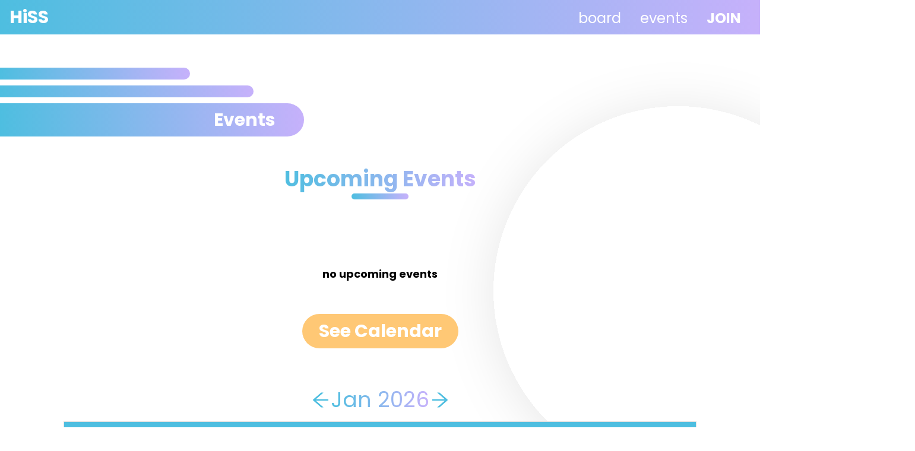

--- FILE ---
content_type: text/html; charset=utf-8
request_url: https://hiss.ucrhighlanders.org/events
body_size: 5959
content:
<!DOCTYPE html><html lang="en"><head><meta charSet="utf-8"/><meta name="viewport" content="width=device-width, initial-scale=1"/><link rel="preload" href="/_next/static/media/0484562807a97172-s.p.woff2" as="font" crossorigin="" type="font/woff2"/><link rel="preload" href="/_next/static/media/4c285fdca692ea22-s.p.woff2" as="font" crossorigin="" type="font/woff2"/><link rel="preload" href="/_next/static/media/6245472ced48d3be-s.p.woff2" as="font" crossorigin="" type="font/woff2"/><link rel="preload" href="/_next/static/media/7108afb8b1381ad1-s.p.woff2" as="font" crossorigin="" type="font/woff2"/><link rel="preload" href="/_next/static/media/7db6c35d839a711c-s.p.woff2" as="font" crossorigin="" type="font/woff2"/><link rel="preload" href="/_next/static/media/8888a3826f4a3af4-s.p.woff2" as="font" crossorigin="" type="font/woff2"/><link rel="preload" href="/_next/static/media/9e82d62334b205f4-s.p.woff2" as="font" crossorigin="" type="font/woff2"/><link rel="preload" href="/_next/static/media/b957ea75a84b6ea7-s.p.woff2" as="font" crossorigin="" type="font/woff2"/><link rel="preload" href="/_next/static/media/eafabf029ad39a43-s.p.woff2" as="font" crossorigin="" type="font/woff2"/><link rel="stylesheet" href="/_next/static/css/46109fd438c24886.css" data-precedence="next"/><link rel="stylesheet" href="/_next/static/css/bb2099f4f1ecc403.css" data-precedence="next"/><link rel="stylesheet" href="/_next/static/css/914700aa7e0dcff0.css" data-precedence="next"/><link rel="preload" href="/_next/static/chunks/webpack-542db264adb43e4f.js" as="script" fetchPriority="low"/><script src="/_next/static/chunks/fd9d1056-fe409e28adc4abde.js" async=""></script><script src="/_next/static/chunks/864-3f89b6e67f526696.js" async=""></script><script src="/_next/static/chunks/main-app-9c3b7dcce90c02be.js" async=""></script><title>HiSS at UCR</title><meta name="description" content="Highlander Statistics Society Official Website"/><link rel="icon" href="/favicon.ico" type="image/x-icon" sizes="16x16"/><meta name="next-size-adjust"/><script src="/_next/static/chunks/polyfills-c67a75d1b6f99dc8.js" noModule=""></script></head><body class="__className_7df6af"><nav class="w-full m-0 md:h-[8vh] p-0 flex px-3 py-0 bg-gradient-to-r from-hiss-blue to-hiss-purple justify-between items-center backdrop-blur-md navbar navbar-expand-md navbar-light fixed-top"><span class="p-0 navbar-brand"><a class="p-0 no-underline flex items-center gap-2" href="/"><div class="flex flex-col items-start"><div class="px-0 py-3 text-white text-3xl font-bold">HiSS</div></div></a></span><button aria-controls="basic-navbar-nav" type="button" aria-label="Toggle navigation" class="list-unstyled !text-transparent border-1 mr-0 navbar-toggler collapsed"><svg stroke="currentColor" fill="currentColor" stroke-width="0" viewBox="0 0 448 512" class="text-hiss-yellow text-2xl" height="1em" width="1em" xmlns="http://www.w3.org/2000/svg"><path d="M16 132h416c8.837 0 16-7.163 16-16V76c0-8.837-7.163-16-16-16H16C7.163 60 0 67.163 0 76v40c0 8.837 7.163 16 16 16zm0 160h416c8.837 0 16-7.163 16-16v-40c0-8.837-7.163-16-16-16H16c-8.837 0-16 7.163-16 16v40c0 8.837 7.163 16 16 16zm0 160h416c8.837 0 16-7.163 16-16v-40c0-8.837-7.163-16-16-16H16c-8.837 0-16 7.163-16 16v40c0 8.837 7.163 16 16 16z"></path></svg></button><div class="items-center justify-end navbar-collapse collapse"><div class="mb-2 w-2/7 no-underline text-2xl flex items-center navbar-nav"><a pathname="board" data-rr-ui-event-key="board" class="hover:cursor-pointer mt-3 py-1 px-3 !text-white whitespace-nowrap relative group duration-300 nav-link" href="board">board<div class="flex flex-col items-center"><span class="h-1 rounded-full bg-hiss-yellow transition-all transform origin-left group-hover:w-8"></span></div></a><a pathname="events" data-rr-ui-event-key="events" class="hover:cursor-pointer mt-3 py-1 px-3 !text-white whitespace-nowrap relative group duration-300 nav-link" href="events">events<div class="flex flex-col items-center"><span class="h-1 rounded-full bg-hiss-yellow transition-all transform origin-left group-hover:w-8"></span></div></a><a target="_blank" data-rr-ui-event-key="https://discord.gg/NrsJjtAQAE" class="hover:cursor-pointer mt-3 py-1 px-3 !font-bold !text-white whitespace-nowrap relative group duration-300 nav-link" href="https://discord.gg/NrsJjtAQAE">JOIN<div class="flex flex-col items-center"><span class="h-1 rounded-full bg-hiss-yellow transform origin-left hover:w-8"></span></div></a></div></div></nav><div class="w-full text-hiss-black flex flex-col mt-16 md:mt-[8vh] min-h-screen"><div class="overflow-clip"><div><div class="bg-gradient-to-r from-hiss-blue to-hiss-purple mb-2.5 mt-14 rounded-r-full h-5 sm:h-5 w-1/4 "></div><div class="bg-gradient-to-r from-hiss-blue to-hiss-purple mb-2.5 rounded-r-full h-5 sm:h-5 w-2/5 sm:w-1/3"></div><div class="text-white text-right font-poppins font-bold bg-gradient-to-r from-hiss-blue to-hiss-purple rounded-r-full  h-10 text-2xl sm:text-3xl sm:h-14 w-7/12 sm:w-2/5 pr-6 sm:pr-12 flex items-center justify-end">Events</div></div><div class="flex flex-col justify-center items-center gap-20 relative"><div class="flex flex-row"><img loading="lazy" width="532" height="532" decoding="async" data-nimg="1" class="hidden md:block absolute z-0 lg:scale-150 -left-[20%] bottom-0" style="color:transparent" src="/_next/static/media/circle.d80bbff6.svg"/><div class="relative z-1"><div class="flex flex-col items-center justify-center w-full my-5"><div style="opacity:0;transform:translateY(30px) translateZ(0)"><div class="flex-col items-center justify-center inline-flex gap-3"><div class="text-2xl md:text-4xl p-1 font-bold text-transparent bg-clip-text bg-gradient-to-r from-hiss-blue to-hiss-purple">Upcoming Events</div><div class="w-24 h-1.5 md:h-2.5 bg-gradient-to-r from-hiss-blue to-hiss-purple rounded-lg"></div></div></div><div class="space-y-7 mt-16 mb-16 justify-center items-center flex flex-col" style="opacity:0;transform:translateY(30px) translateZ(0)"><p class="text-lg w-full text-center font-bold text-black mt-5">no upcoming events</p></div><div style="opacity:0;transform:translateY(30px) translateZ(0)"><a class="bg-hiss-yellow hover:scale-105 duration-300 text-white font-bold py-2 px-7 text-lg md:text-3xl no-underline rounded-full " href="events">See Calendar</a></div></div></div><img loading="lazy" width="532" height="532" decoding="async" data-nimg="1" class="hidden md:block absolute z-0 lg:scale-150 -right-[10%] top-0" style="color:transparent" src="/_next/static/media/circle.d80bbff6.svg"/></div><section class="w-full flex justify-center items-center flex-col mt-[2vh]"><div class="w-10/12 flex justify-center items-center" style="opacity:0;transform:translateY(30px) translateZ(0)"><div class="h-[90vh] w-full relative mb-24 "><div class=" w-full m-0 p-0 text-md md:text-2xl rbc-calendar"><div class="flex justify-center items-center w-full py-3 flex-col md:flex-row"><svg stroke="currentColor" fill="currentColor" stroke-width="0" viewBox="0 0 1024 1024" class="hover:cursor-pointer text-hiss-blue text-4xl" height="1em" width="1em" xmlns="http://www.w3.org/2000/svg"><path d="M872 474H286.9l350.2-304c5.6-4.9 2.2-14-5.2-14h-88.5c-3.9 0-7.6 1.4-10.5 3.9L155 487.8a31.96 31.96 0 0 0 0 48.3L535.1 866c1.5 1.3 3.3 2 5.2 2h91.5c7.4 0 10.8-9.2 5.2-14L286.9 550H872c4.4 0 8-3.6 8-8v-60c0-4.4-3.6-8-8-8z"></path></svg><p class="m-0 text-transparent bg-clip-text bg-gradient-to-r from-hiss-blue to-hiss-purple  text-4xl">Oct<!-- --> <!-- -->2024</p><svg stroke="currentColor" fill="currentColor" stroke-width="0" viewBox="0 0 1024 1024" class="hover:cursor-pointer text-hiss-blue text-4xl" height="1em" width="1em" xmlns="http://www.w3.org/2000/svg"><path d="M869 487.8L491.2 159.9c-2.9-2.5-6.6-3.9-10.5-3.9h-88.5c-7.4 0-10.8 9.2-5.2 14l350.2 304H152c-4.4 0-8 3.6-8 8v60c0 4.4 3.6 8 8 8h585.1L386.9 854c-5.6 4.9-2.2 14 5.2 14h91.5c1.9 0 3.8-.7 5.2-2L869 536.2a32.07 32.07 0 0 0 0-48.4z"></path></svg></div><div class="rbc-month-view" role="table" aria-label="Month View"><div class="rbc-row rbc-month-header" role="row"><div class="rbc-header"><div class="pt-2 h-12 font-medium md:text-2xl bg-hiss-blue text-white ">Sun</div></div><div class="rbc-header"><div class="pt-2 h-12 font-medium md:text-2xl bg-hiss-blue text-white ">Mon</div></div><div class="rbc-header"><div class="pt-2 h-12 font-medium md:text-2xl bg-hiss-blue text-white ">Tue</div></div><div class="rbc-header"><div class="pt-2 h-12 font-medium md:text-2xl bg-hiss-blue text-white ">Wed</div></div><div class="rbc-header"><div class="pt-2 h-12 font-medium md:text-2xl bg-hiss-blue text-white ">Thu</div></div><div class="rbc-header"><div class="pt-2 h-12 font-medium md:text-2xl bg-hiss-blue text-white ">Fri</div></div><div class="rbc-header"><div class="pt-2 h-12 font-medium md:text-2xl bg-hiss-blue text-white ">Sat</div></div></div><div class="rbc-month-row"><div class="rbc-row-content rbc-row-content-scrollable"><div class="rbc-row"><div class="rbc-date-cell rbc-off-range" role="cell"><button type="button" class="rbc-button-link" role="cell">29</button></div><div class="rbc-date-cell rbc-off-range" role="cell"><button type="button" class="rbc-button-link" role="cell">30</button></div><div class="rbc-date-cell" role="cell"><button type="button" class="rbc-button-link" role="cell">01</button></div><div class="rbc-date-cell" role="cell"><button type="button" class="rbc-button-link" role="cell">02</button></div><div class="rbc-date-cell" role="cell"><button type="button" class="rbc-button-link" role="cell">03</button></div><div class="rbc-date-cell" role="cell"><button type="button" class="rbc-button-link" role="cell">04</button></div><div class="rbc-date-cell" role="cell"><button type="button" class="rbc-button-link" role="cell">05</button></div></div><div class="rbc-row"><div class="rbc-row-segment"><div class="rbc-event"><div class="rbc-event-content"> </div></div></div></div></div></div><div class="rbc-month-row"><div class="rbc-row-content rbc-row-content-scrollable"><div class="rbc-row"><div class="rbc-date-cell" role="cell"><button type="button" class="rbc-button-link" role="cell">06</button></div><div class="rbc-date-cell" role="cell"><button type="button" class="rbc-button-link" role="cell">07</button></div><div class="rbc-date-cell" role="cell"><button type="button" class="rbc-button-link" role="cell">08</button></div><div class="rbc-date-cell" role="cell"><button type="button" class="rbc-button-link" role="cell">09</button></div><div class="rbc-date-cell" role="cell"><button type="button" class="rbc-button-link" role="cell">10</button></div><div class="rbc-date-cell rbc-now rbc-current" role="cell"><button type="button" class="rbc-button-link" role="cell">11</button></div><div class="rbc-date-cell" role="cell"><button type="button" class="rbc-button-link" role="cell">12</button></div></div><div class="rbc-row"><div class="rbc-row-segment"><div class="rbc-event"><div class="rbc-event-content"> </div></div></div></div></div></div><div class="rbc-month-row"><div class="rbc-row-content rbc-row-content-scrollable"><div class="rbc-row"><div class="rbc-date-cell" role="cell"><button type="button" class="rbc-button-link" role="cell">13</button></div><div class="rbc-date-cell" role="cell"><button type="button" class="rbc-button-link" role="cell">14</button></div><div class="rbc-date-cell" role="cell"><button type="button" class="rbc-button-link" role="cell">15</button></div><div class="rbc-date-cell" role="cell"><button type="button" class="rbc-button-link" role="cell">16</button></div><div class="rbc-date-cell" role="cell"><button type="button" class="rbc-button-link" role="cell">17</button></div><div class="rbc-date-cell" role="cell"><button type="button" class="rbc-button-link" role="cell">18</button></div><div class="rbc-date-cell" role="cell"><button type="button" class="rbc-button-link" role="cell">19</button></div></div><div class="rbc-row"><div class="rbc-row-segment"><div class="rbc-event"><div class="rbc-event-content"> </div></div></div></div></div></div><div class="rbc-month-row"><div class="rbc-row-content rbc-row-content-scrollable"><div class="rbc-row"><div class="rbc-date-cell" role="cell"><button type="button" class="rbc-button-link" role="cell">20</button></div><div class="rbc-date-cell" role="cell"><button type="button" class="rbc-button-link" role="cell">21</button></div><div class="rbc-date-cell" role="cell"><button type="button" class="rbc-button-link" role="cell">22</button></div><div class="rbc-date-cell" role="cell"><button type="button" class="rbc-button-link" role="cell">23</button></div><div class="rbc-date-cell" role="cell"><button type="button" class="rbc-button-link" role="cell">24</button></div><div class="rbc-date-cell" role="cell"><button type="button" class="rbc-button-link" role="cell">25</button></div><div class="rbc-date-cell" role="cell"><button type="button" class="rbc-button-link" role="cell">26</button></div></div><div class="rbc-row"><div class="rbc-row-segment"><div class="rbc-event"><div class="rbc-event-content"> </div></div></div></div></div></div><div class="rbc-month-row"><div class="rbc-row-content rbc-row-content-scrollable"><div class="rbc-row"><div class="rbc-date-cell" role="cell"><button type="button" class="rbc-button-link" role="cell">27</button></div><div class="rbc-date-cell" role="cell"><button type="button" class="rbc-button-link" role="cell">28</button></div><div class="rbc-date-cell" role="cell"><button type="button" class="rbc-button-link" role="cell">29</button></div><div class="rbc-date-cell" role="cell"><button type="button" class="rbc-button-link" role="cell">30</button></div><div class="rbc-date-cell" role="cell"><button type="button" class="rbc-button-link" role="cell">31</button></div><div class="rbc-date-cell rbc-off-range" role="cell"><button type="button" class="rbc-button-link" role="cell">01</button></div><div class="rbc-date-cell rbc-off-range" role="cell"><button type="button" class="rbc-button-link" role="cell">02</button></div></div><div class="rbc-row"><div class="rbc-row-segment"><div class="rbc-event"><div class="rbc-event-content"> </div></div></div></div></div></div></div></div></div></div></section></div></div></div><div class="bg-gradient-to-r from-hiss-blue to-hiss-purple w-full p-4"><div class="flex items-center font-poppins font-bold text-3xl text-white">HiSS<div class="w-full max-h-full flex space-x-4 place-content-end "><a href="https://www.instagram.com/highlanderstatistics/" class="text-white hover:scale-110 duration-300" rel="noopener noreferrer" target="_blank"><svg stroke="currentColor" fill="currentColor" stroke-width="0" viewBox="0 0 448 512" class="text-2xl" height="1em" width="1em" xmlns="http://www.w3.org/2000/svg"><path d="M224.1 141c-63.6 0-114.9 51.3-114.9 114.9s51.3 114.9 114.9 114.9S339 319.5 339 255.9 287.7 141 224.1 141zm0 189.6c-41.1 0-74.7-33.5-74.7-74.7s33.5-74.7 74.7-74.7 74.7 33.5 74.7 74.7-33.6 74.7-74.7 74.7zm146.4-194.3c0 14.9-12 26.8-26.8 26.8-14.9 0-26.8-12-26.8-26.8s12-26.8 26.8-26.8 26.8 12 26.8 26.8zm76.1 27.2c-1.7-35.9-9.9-67.7-36.2-93.9-26.2-26.2-58-34.4-93.9-36.2-37-2.1-147.9-2.1-184.9 0-35.8 1.7-67.6 9.9-93.9 36.1s-34.4 58-36.2 93.9c-2.1 37-2.1 147.9 0 184.9 1.7 35.9 9.9 67.7 36.2 93.9s58 34.4 93.9 36.2c37 2.1 147.9 2.1 184.9 0 35.9-1.7 67.7-9.9 93.9-36.2 26.2-26.2 34.4-58 36.2-93.9 2.1-37 2.1-147.8 0-184.8zM398.8 388c-7.8 19.6-22.9 34.7-42.6 42.6-29.5 11.7-99.5 9-132.1 9s-102.7 2.6-132.1-9c-19.6-7.8-34.7-22.9-42.6-42.6-11.7-29.5-9-99.5-9-132.1s-2.6-102.7 9-132.1c7.8-19.6 22.9-34.7 42.6-42.6 29.5-11.7 99.5-9 132.1-9s102.7-2.6 132.1 9c19.6 7.8 34.7 22.9 42.6 42.6 11.7 29.5 9 99.5 9 132.1s2.7 102.7-9 132.1z"></path></svg> </a><a href="https://discord.gg/NrsJjtAQAE" class="text-white hover:scale-110 duration-300" rel="noopener noreferrer" target="_blank"><svg stroke="currentColor" fill="currentColor" stroke-width="0" viewBox="0 0 640 512" class="text-2xl" height="1em" width="1em" xmlns="http://www.w3.org/2000/svg"><path d="M524.531,69.836a1.5,1.5,0,0,0-.764-.7A485.065,485.065,0,0,0,404.081,32.03a1.816,1.816,0,0,0-1.923.91,337.461,337.461,0,0,0-14.9,30.6,447.848,447.848,0,0,0-134.426,0,309.541,309.541,0,0,0-15.135-30.6,1.89,1.89,0,0,0-1.924-.91A483.689,483.689,0,0,0,116.085,69.137a1.712,1.712,0,0,0-.788.676C39.068,183.651,18.186,294.69,28.43,404.354a2.016,2.016,0,0,0,.765,1.375A487.666,487.666,0,0,0,176.02,479.918a1.9,1.9,0,0,0,2.063-.676A348.2,348.2,0,0,0,208.12,430.4a1.86,1.86,0,0,0-1.019-2.588,321.173,321.173,0,0,1-45.868-21.853,1.885,1.885,0,0,1-.185-3.126c3.082-2.309,6.166-4.711,9.109-7.137a1.819,1.819,0,0,1,1.9-.256c96.229,43.917,200.41,43.917,295.5,0a1.812,1.812,0,0,1,1.924.233c2.944,2.426,6.027,4.851,9.132,7.16a1.884,1.884,0,0,1-.162,3.126,301.407,301.407,0,0,1-45.89,21.83,1.875,1.875,0,0,0-1,2.611,391.055,391.055,0,0,0,30.014,48.815,1.864,1.864,0,0,0,2.063.7A486.048,486.048,0,0,0,610.7,405.729a1.882,1.882,0,0,0,.765-1.352C623.729,277.594,590.933,167.465,524.531,69.836ZM222.491,337.58c-28.972,0-52.844-26.587-52.844-59.239S193.056,219.1,222.491,219.1c29.665,0,53.306,26.82,52.843,59.239C275.334,310.993,251.924,337.58,222.491,337.58Zm195.38,0c-28.971,0-52.843-26.587-52.843-59.239S388.437,219.1,417.871,219.1c29.667,0,53.307,26.82,52.844,59.239C470.715,310.993,447.538,337.58,417.871,337.58Z"></path></svg></a><a href="mailto:highlanderstat@ucr.edu" class="text-white hover:scale-110 duration-300" rel="noopener noreferrer" target="_blank"><svg stroke="currentColor" fill="currentColor" stroke-width="0" viewBox="0 0 512 512" class="text-2xl" height="1em" width="1em" xmlns="http://www.w3.org/2000/svg"><path d="M424 80H88a56.06 56.06 0 00-56 56v240a56.06 56.06 0 0056 56h336a56.06 56.06 0 0056-56V136a56.06 56.06 0 00-56-56zm-14.18 92.63l-144 112a16 16 0 01-19.64 0l-144-112a16 16 0 1119.64-25.26L256 251.73l134.18-104.36a16 16 0 0119.64 25.26z"></path></svg></a><a href="https://www.linkedin.com/company/highlander-statistics-society" class="text-white hover:scale-110 duration-300" rel="noopener noreferrer" target="_blank"><svg stroke="currentColor" fill="currentColor" stroke-width="0" viewBox="0 0 448 512" class="text-2xl" height="1em" width="1em" xmlns="http://www.w3.org/2000/svg"><path d="M416 32H31.9C14.3 32 0 46.5 0 64.3v383.4C0 465.5 14.3 480 31.9 480H416c17.6 0 32-14.5 32-32.3V64.3c0-17.8-14.4-32.3-32-32.3zM135.4 416H69V202.2h66.5V416zm-33.2-243c-21.3 0-38.5-17.3-38.5-38.5S80.9 96 102.2 96c21.2 0 38.5 17.3 38.5 38.5 0 21.3-17.2 38.5-38.5 38.5zm282.1 243h-66.4V312c0-24.8-.5-56.7-34.5-56.7-34.6 0-39.9 27-39.9 54.9V416h-66.4V202.2h63.7v29.2h.9c8.9-16.8 30.6-34.5 62.9-34.5 67.2 0 79.7 44.3 79.7 101.9V416z"></path></svg></a></div></div></div><script src="/_next/static/chunks/webpack-542db264adb43e4f.js" async=""></script><script>(self.__next_f=self.__next_f||[]).push([0])</script><script>self.__next_f.push([1,"1:HL[\"/_next/static/media/0484562807a97172-s.p.woff2\",\"font\",{\"crossOrigin\":\"\",\"type\":\"font/woff2\"}]\n2:HL[\"/_next/static/media/4c285fdca692ea22-s.p.woff2\",\"font\",{\"crossOrigin\":\"\",\"type\":\"font/woff2\"}]\n3:HL[\"/_next/static/media/6245472ced48d3be-s.p.woff2\",\"font\",{\"crossOrigin\":\"\",\"type\":\"font/woff2\"}]\n4:HL[\"/_next/static/media/7108afb8b1381ad1-s.p.woff2\",\"font\",{\"crossOrigin\":\"\",\"type\":\"font/woff2\"}]\n5:HL[\"/_next/static/media/7db6c35d839a711c-s.p.woff2\",\"font\",{\"crossOrigin\":\"\",\"type\":\"font/woff2\"}]\n6:HL[\"/"])</script><script>self.__next_f.push([1,"_next/static/media/8888a3826f4a3af4-s.p.woff2\",\"font\",{\"crossOrigin\":\"\",\"type\":\"font/woff2\"}]\n7:HL[\"/_next/static/media/9e82d62334b205f4-s.p.woff2\",\"font\",{\"crossOrigin\":\"\",\"type\":\"font/woff2\"}]\n8:HL[\"/_next/static/media/b957ea75a84b6ea7-s.p.woff2\",\"font\",{\"crossOrigin\":\"\",\"type\":\"font/woff2\"}]\n9:HL[\"/_next/static/media/eafabf029ad39a43-s.p.woff2\",\"font\",{\"crossOrigin\":\"\",\"type\":\"font/woff2\"}]\na:HL[\"/_next/static/css/46109fd438c24886.css\",\"style\"]\nb:HL[\"/_next/static/css/bb2099f4f1ecc403.css\",\"style\"]\n0:\"$L"])</script><script>self.__next_f.push([1,"c\"\n"])</script><script>self.__next_f.push([1,"d:HL[\"/_next/static/css/914700aa7e0dcff0.css\",\"style\"]\n"])</script><script>self.__next_f.push([1,"e:I{\"id\":6054,\"chunks\":[\"272:static/chunks/webpack-542db264adb43e4f.js\",\"971:static/chunks/fd9d1056-fe409e28adc4abde.js\",\"864:static/chunks/864-3f89b6e67f526696.js\"],\"name\":\"\",\"async\":false}\n10:I{\"id\":1729,\"chunks\":[\"272:static/chunks/webpack-542db264adb43e4f.js\",\"971:static/chunks/fd9d1056-fe409e28adc4abde.js\",\"864:static/chunks/864-3f89b6e67f526696.js\"],\"name\":\"\",\"async\":false}\n11:I{\"id\":9705,\"chunks\":[\"420:static/chunks/9081a741-e0c83fb85b83400d.js\",\"724:static/chunks/724-64bce880e003c92a.js\",\"150:static"])</script><script>self.__next_f.push([1,"/chunks/150-5a610f90a5e91fd1.js\",\"56:static/chunks/56-56dd2a110bc95bdd.js\",\"185:static/chunks/app/layout-31f8cc324ff95234.js\"],\"name\":\"\",\"async\":false}\n12:I{\"id\":1443,\"chunks\":[\"272:static/chunks/webpack-542db264adb43e4f.js\",\"971:static/chunks/fd9d1056-fe409e28adc4abde.js\",\"864:static/chunks/864-3f89b6e67f526696.js\"],\"name\":\"\",\"async\":false}\n13:I{\"id\":8639,\"chunks\":[\"272:static/chunks/webpack-542db264adb43e4f.js\",\"971:static/chunks/fd9d1056-fe409e28adc4abde.js\",\"864:static/chunks/864-3f89b6e67f526696.js\"],\""])</script><script>self.__next_f.push([1,"name\":\"\",\"async\":false}\n14:I{\"id\":4724,\"chunks\":[\"724:static/chunks/724-64bce880e003c92a.js\",\"160:static/chunks/app/not-found-d231d9e25dc4afdf.js\"],\"name\":\"\",\"async\":false}\n16:I{\"id\":6964,\"chunks\":[\"712:static/chunks/3627521c-cf0b97fda98f3367.js\",\"856:static/chunks/e80c4f76-2f1257914c7991b9.js\",\"990:static/chunks/13b76428-24f8ced979318ab8.js\",\"724:static/chunks/724-64bce880e003c92a.js\",\"528:static/chunks/528-87b74f6b43df94e2.js\",\"920:static/chunks/920-6f46fe93121826fa.js\",\"150:static/chunks/150-5a610f90a5e9"])</script><script>self.__next_f.push([1,"1fd1.js\",\"218:static/chunks/218-8ef8b6d634ac7cb1.js\",\"38:static/chunks/app/events/page-e42f2874d216fc1c.js\"],\"name\":\"Image\",\"async\":false}\n17:I{\"id\":5308,\"chunks\":[\"712:static/chunks/3627521c-cf0b97fda98f3367.js\",\"856:static/chunks/e80c4f76-2f1257914c7991b9.js\",\"990:static/chunks/13b76428-24f8ced979318ab8.js\",\"724:static/chunks/724-64bce880e003c92a.js\",\"528:static/chunks/528-87b74f6b43df94e2.js\",\"920:static/chunks/920-6f46fe93121826fa.js\",\"150:static/chunks/150-5a610f90a5e91fd1.js\",\"218:static/chunks/218-8e"])</script><script>self.__next_f.push([1,"f8b6d634ac7cb1.js\",\"38:static/chunks/app/events/page-e42f2874d216fc1c.js\"],\"name\":\"\",\"async\":false}\n18:I{\"id\":1765,\"chunks\":[\"712:static/chunks/3627521c-cf0b97fda98f3367.js\",\"856:static/chunks/e80c4f76-2f1257914c7991b9.js\",\"990:static/chunks/13b76428-24f8ced979318ab8.js\",\"724:static/chunks/724-64bce880e003c92a.js\",\"528:static/chunks/528-87b74f6b43df94e2.js\",\"920:static/chunks/920-6f46fe93121826fa.js\",\"150:static/chunks/150-5a610f90a5e91fd1.js\",\"218:static/chunks/218-8ef8b6d634ac7cb1.js\",\"38:static/chunks/ap"])</script><script>self.__next_f.push([1,"p/events/page-e42f2874d216fc1c.js\"],\"name\":\"\",\"async\":false}\n19:T50e,"])</script><script>self.__next_f.push([1,"M524.531,69.836a1.5,1.5,0,0,0-.764-.7A485.065,485.065,0,0,0,404.081,32.03a1.816,1.816,0,0,0-1.923.91,337.461,337.461,0,0,0-14.9,30.6,447.848,447.848,0,0,0-134.426,0,309.541,309.541,0,0,0-15.135-30.6,1.89,1.89,0,0,0-1.924-.91A483.689,483.689,0,0,0,116.085,69.137a1.712,1.712,0,0,0-.788.676C39.068,183.651,18.186,294.69,28.43,404.354a2.016,2.016,0,0,0,.765,1.375A487.666,487.666,0,0,0,176.02,479.918a1.9,1.9,0,0,0,2.063-.676A348.2,348.2,0,0,0,208.12,430.4a1.86,1.86,0,0,0-1.019-2.588,321.173,321.173,0,0,1-45.868-21.853,1.885,1.885,0,0,1-.185-3.126c3.082-2.309,6.166-4.711,9.109-7.137a1.819,1.819,0,0,1,1.9-.256c96.229,43.917,200.41,43.917,295.5,0a1.812,1.812,0,0,1,1.924.233c2.944,2.426,6.027,4.851,9.132,7.16a1.884,1.884,0,0,1-.162,3.126,301.407,301.407,0,0,1-45.89,21.83,1.875,1.875,0,0,0-1,2.611,391.055,391.055,0,0,0,30.014,48.815,1.864,1.864,0,0,0,2.063.7A486.048,486.048,0,0,0,610.7,405.729a1.882,1.882,0,0,0,.765-1.352C623.729,277.594,590.933,167.465,524.531,69.836ZM222.491,337.58c-28.972,0-52.844-26.587-52.844-59.239S193.056,219.1,222.491,219.1c29.665,0,53.306,26.82,52.843,59.239C275.334,310.993,251.924,337.58,222.491,337.58Zm195.38,0c-28.971,0-52.843-26.587-52.843-59.239S388.437,219.1,417.871,219.1c29.667,0,53.307,26.82,52.844,59.239C470.715,310.993,447.538,337.58,417.871,337.58Z"])</script><script>self.__next_f.push([1,"c:[[[\"$\",\"link\",\"0\",{\"rel\":\"stylesheet\",\"href\":\"/_next/static/css/46109fd438c24886.css\",\"precedence\":\"next\"}],[\"$\",\"link\",\"1\",{\"rel\":\"stylesheet\",\"href\":\"/_next/static/css/bb2099f4f1ecc403.css\",\"precedence\":\"next\"}]],[\"$\",\"$Le\",null,{\"buildId\":\"HsS1GIG-5lKPIFNSCqX2L\",\"assetPrefix\":\"\",\"initialCanonicalUrl\":\"/events\",\"initialTree\":[\"\",{\"children\":[\"events\",{\"children\":[\"__PAGE__\",{}]}]},\"$undefined\",\"$undefined\",true],\"initialHead\":[false,\"$Lf\"],\"globalErrorComponent\":\"$10\",\"children\":[null,[\"$\",\"html\",null,{\"lang\":\"en\",\"children\":[\"$\",\"body\",null,{\"className\":\"__className_7df6af\",\"children\":[[\"$\",\"$L11\",null,{}],[\"$\",\"div\",null,{\"className\":\"w-full text-hiss-black flex flex-col mt-16 md:mt-[8vh] min-h-screen\",\"children\":[\"$\",\"$L12\",null,{\"parallelRouterKey\":\"children\",\"segmentPath\":[\"children\"],\"loading\":\"$undefined\",\"loadingStyles\":\"$undefined\",\"hasLoading\":false,\"error\":\"$undefined\",\"errorStyles\":\"$undefined\",\"template\":[\"$\",\"$L13\",null,{}],\"templateStyles\":\"$undefined\",\"notFound\":[\"$\",\"div\",null,{\"className\":\"justify-center flex flex-1 flex-col items-center\",\"children\":[[\"$\",\"p\",null,{\"className\":\"text-hiss-purple text-center text-4xl\",\"children\":\" Whoops! \"}],[\"$\",\"p\",null,{\"className\":\"text-transparent bg-clip-text bg-gradient-to-r from-hiss-blue to-hiss-purple text-center text-8xl \",\"children\":[\" \",\"404\",\" \"]}],[\"$\",\"p\",null,{\"className\":\" text-hiss-blue text-center text-3xl mb-2\",\"children\":[\" \",\"Page Not Found\",\" \"]}],[\"$\",\"$L14\",null,{\"className\":\"bg-hiss-yellow hover:scale-105 duration-300 text-white font-bold py-2 px-7 text-lg md:text-3xl no-underline rounded-full \",\"href\":\"/\",\"target\":\"$undefined\",\"children\":\"Back To Home Page\"}]]}],\"notFoundStyles\":[],\"childProp\":{\"current\":[\"$\",\"$L12\",null,{\"parallelRouterKey\":\"children\",\"segmentPath\":[\"children\",\"events\",\"children\"],\"loading\":\"$undefined\",\"loadingStyles\":\"$undefined\",\"hasLoading\":false,\"error\":\"$undefined\",\"errorStyles\":\"$undefined\",\"template\":[\"$\",\"$L13\",null,{}],\"templateStyles\":\"$undefined\",\"notFound\":\"$undefined\",\"notFoundStyles\":\"$undefined\",\"childProp\":{\"current\":[\"$L15\",[\"$\",\"div\",null,{\"className\":\"overflow-clip\",\"children\":[[\"$\",\"div\",null,{\"children\":[[\"$\",\"div\",null,{\"className\":\"bg-gradient-to-r from-hiss-blue to-hiss-purple mb-2.5 mt-14 rounded-r-full h-5 sm:h-5 w-1/4 \"}],[\"$\",\"div\",null,{\"className\":\"bg-gradient-to-r from-hiss-blue to-hiss-purple mb-2.5 rounded-r-full h-5 sm:h-5 w-2/5 sm:w-1/3\"}],[\"$\",\"div\",null,{\"className\":\"text-white text-right font-poppins font-bold bg-gradient-to-r from-hiss-blue to-hiss-purple rounded-r-full  h-10 text-2xl sm:text-3xl sm:h-14 w-7/12 sm:w-2/5 pr-6 sm:pr-12 flex items-center justify-end\",\"children\":\"Events\"}]]}],[\"$\",\"div\",null,{\"className\":\"flex flex-col justify-center items-center gap-20 relative\",\"children\":[[\"$\",\"div\",null,{\"className\":\"flex flex-row\",\"children\":[[\"$\",\"$L16\",null,{\"src\":{\"src\":\"/_next/static/media/circle.d80bbff6.svg\",\"height\":532,\"width\":532,\"blurWidth\":0,\"blurHeight\":0},\"className\":\"hidden md:block absolute z-0 lg:scale-150 -left-[20%] bottom-0\"}],[\"$\",\"div\",null,{\"className\":\"relative z-1\",\"children\":[\"$\",\"$L17\",null,{}]}],[\"$\",\"$L16\",null,{\"src\":{\"src\":\"/_next/static/media/circle.d80bbff6.svg\",\"height\":532,\"width\":532,\"blurWidth\":0,\"blurHeight\":0},\"className\":\"hidden md:block absolute z-0 lg:scale-150 -right-[10%] top-0\"}]]}],[\"$\",\"$L18\",null,{}]]}]]}],null],\"segment\":\"__PAGE__\"},\"styles\":[[\"$\",\"link\",\"0\",{\"rel\":\"stylesheet\",\"href\":\"/_next/static/css/914700aa7e0dcff0.css\",\"precedence\":\"next\"}]]}],\"segment\":\"events\"},\"styles\":[]}]}],[\"$\",\"div\",null,{\"className\":\"bg-gradient-to-r from-hiss-blue to-hiss-purple w-full p-4\",\"children\":[\"$\",\"div\",null,{\"className\":\"flex items-center font-poppins font-bold text-3xl text-white\",\"children\":[\"HiSS\",[\"$\",\"div\",null,{\"className\":\"w-full max-h-full flex space-x-4 place-content-end \",\"children\":[[\"$\",\"a\",null,{\"href\":\"https://www.instagram.com/highlanderstatistics/\",\"className\":\"text-white hover:scale-110 duration-300\",\"rel\":\"noopener noreferrer\",\"target\":\"_blank\",\"children\":[[\"$\",\"svg\",null,{\"stroke\":\"currentColor\",\"fill\":\"currentColor\",\"strokeWidth\":\"0\",\"viewBox\":\"0 0 448 512\",\"className\":\"text-2xl\",\"children\":[\"$undefined\",[[\"$\",\"path\",\"0\",{\"d\":\"M224.1 141c-63.6 0-114.9 51.3-114.9 114.9s51.3 114.9 114.9 114.9S339 319.5 339 255.9 287.7 141 224.1 141zm0 189.6c-41.1 0-74.7-33.5-74.7-74.7s33.5-74.7 74.7-74.7 74.7 33.5 74.7 74.7-33.6 74.7-74.7 74.7zm146.4-194.3c0 14.9-12 26.8-26.8 26.8-14.9 0-26.8-12-26.8-26.8s12-26.8 26.8-26.8 26.8 12 26.8 26.8zm76.1 27.2c-1.7-35.9-9.9-67.7-36.2-93.9-26.2-26.2-58-34.4-93.9-36.2-37-2.1-147.9-2.1-184.9 0-35.8 1.7-67.6 9.9-93.9 36.1s-34.4 58-36.2 93.9c-2.1 37-2.1 147.9 0 184.9 1.7 35.9 9.9 67.7 36.2 93.9s58 34.4 93.9 36.2c37 2.1 147.9 2.1 184.9 0 35.9-1.7 67.7-9.9 93.9-36.2 26.2-26.2 34.4-58 36.2-93.9 2.1-37 2.1-147.8 0-184.8zM398.8 388c-7.8 19.6-22.9 34.7-42.6 42.6-29.5 11.7-99.5 9-132.1 9s-102.7 2.6-132.1-9c-19.6-7.8-34.7-22.9-42.6-42.6-11.7-29.5-9-99.5-9-132.1s-2.6-102.7 9-132.1c7.8-19.6 22.9-34.7 42.6-42.6 29.5-11.7 99.5-9 132.1-9s102.7-2.6 132.1 9c19.6 7.8 34.7 22.9 42.6 42.6 11.7 29.5 9 99.5 9 132.1s2.7 102.7-9 132.1z\",\"children\":\"$undefined\"}]]],\"style\":{\"color\":\"$undefined\"},\"height\":\"1em\",\"width\":\"1em\",\"xmlns\":\"http://www.w3.org/2000/svg\"}],\" \"]}],[\"$\",\"a\",null,{\"href\":\"https://discord.gg/NrsJjtAQAE\",\"className\":\"text-white hover:scale-110 duration-300\",\"rel\":\"noopener noreferrer\",\"target\":\"_blank\",\"children\":[\"$\",\"svg\",null,{\"stroke\":\"currentColor\",\"fill\":\"currentColor\",\"strokeWidth\":\"0\",\"viewBox\":\"0 0 640 512\",\"className\":\"text-2xl\",\"children\":[\"$undefined\",[[\"$\",\"path\",\"0\",{\"d\":\"$19\",\"children\":\"$undefined\"}]]],\"style\":{\"color\":\"$undefined\"},\"height\":\"1em\",\"width\":\"1em\",\"xmlns\":\"http://www.w3.org/2000/svg\"}]}],[\"$\",\"a\",null,{\"href\":\"mailto:highlanderstat@ucr.edu\",\"className\":\"text-white hover:scale-110 duration-300\",\"rel\":\"noopener noreferrer\",\"target\":\"_blank\",\"children\":[\"$\",\"svg\",null,{\"stroke\":\"currentColor\",\"fill\":\"currentColor\",\"strokeWidth\":\"0\",\"viewBox\":\"0 0 512 512\",\"className\":\"text-2xl\",\"children\":[\"$undefined\",[[\"$\",\"path\",\"0\",{\"d\":\"M424 80H88a56.06 56.06 0 00-56 56v240a56.06 56.06 0 0056 56h336a56.06 56.06 0 0056-56V136a56.06 56.06 0 00-56-56zm-14.18 92.63l-144 112a16 16 0 01-19.64 0l-144-112a16 16 0 1119.64-25.26L256 251.73l134.18-104.36a16 16 0 0119.64 25.26z\",\"children\":\"$undefined\"}]]],\"style\":{\"color\":\"$undefined\"},\"height\":\"1em\",\"width\":\"1em\",\"xmlns\":\"http://www.w3.org/2000/svg\"}]}],[\"$\",\"a\",null,{\"href\":\"https://www.linkedin.com/company/highlander-statistics-society\",\"className\":\"text-white hover:scale-110 duration-300\",\"rel\":\"noopener noreferrer\",\"target\":\"_blank\",\"children\":[\"$\",\"svg\",null,{\"stroke\":\"currentColor\",\"fill\":\"currentColor\",\"strokeWidth\":\"0\",\"viewBox\":\"0 0 448 512\",\"className\":\"text-2xl\",\"children\":[\"$undefined\",[[\"$\",\"path\",\"0\",{\"d\":\"M416 32H31.9C14.3 32 0 46.5 0 64.3v383.4C0 465.5 14.3 480 31.9 480H416c17.6 0 32-14.5 32-32.3V64.3c0-17.8-14.4-32.3-32-32.3zM135.4 416H69V202.2h66.5V416zm-33.2-243c-21.3 0-38.5-17.3-38.5-38.5S80.9 96 102.2 96c21.2 0 38.5 17.3 38.5 38.5 0 21.3-17.2 38.5-38.5 38.5zm282.1 243h-66.4V312c0-24.8-.5-56.7-34.5-56.7-34.6 0-39.9 27-39.9 54.9V416h-66.4V202.2h63.7v29.2h.9c8.9-16.8 30.6-34.5 62.9-34.5 67.2 0 79.7 44.3 79.7 101.9V416z\",\"children\":\"$undefined\"}]]],\"style\":{\"color\":\"$undefined\"},\"height\":\"1em\",\"width\":\"1em\",\"xmlns\":\"http://www.w3.org/2000/svg\"}]}]]}]]}]}]]}]}],null]}]]\n"])</script><script>self.__next_f.push([1,"f:[[\"$\",\"meta\",\"0\",{\"charSet\":\"utf-8\"}],[\"$\",\"title\",\"1\",{\"children\":\"HiSS at UCR\"}],[\"$\",\"meta\",\"2\",{\"name\":\"description\",\"content\":\"Highlander Statistics Society Official Website\"}],[\"$\",\"meta\",\"3\",{\"name\":\"viewport\",\"content\":\"width=device-width, initial-scale=1\"}],[\"$\",\"link\",\"4\",{\"rel\":\"icon\",\"href\":\"/favicon.ico\",\"type\":\"image/x-icon\",\"sizes\":\"16x16\"}],[\"$\",\"meta\",\"5\",{\"name\":\"next-size-adjust\"}]]\n15:null\n"])</script></body></html>

--- FILE ---
content_type: application/javascript; charset=utf-8
request_url: https://hiss.ucrhighlanders.org/_next/static/chunks/8e68d877-753196f3a441b10f.js
body_size: -111
content:
"use strict";(self.webpackChunk_N_E=self.webpackChunk_N_E||[]).push([[652],{1266:function(t,e,n){n.d(e,{tzA:function(){return a}});var u=n(1172);function a(t){return(0,u.w_)({tag:"svg",attr:{viewBox:"0 0 24 24"},child:[{tag:"path",attr:{fillRule:"evenodd",d:"M23,20 L23,6 L12,15 L1,6 L1,20 L23,20 Z M12,12 L22,4 L2,4 L12,12 Z"}}]})(t)}}}]);

--- FILE ---
content_type: application/javascript; charset=utf-8
request_url: https://hiss.ucrhighlanders.org/_next/static/chunks/app/not-found-d231d9e25dc4afdf.js
body_size: -314
content:
(self.webpackChunk_N_E=self.webpackChunk_N_E||[]).push([[160],{5169:function(n,e,u){Promise.resolve().then(u.t.bind(u,4724,23))}},function(n){n.O(0,[724,971,864,744],function(){return n(n.s=5169)}),_N_E=n.O()}]);

--- FILE ---
content_type: image/svg+xml
request_url: https://hiss.ucrhighlanders.org/_next/static/media/circle.d80bbff6.svg
body_size: 119
content:
<svg width="532" height="532" viewBox="0 0 532 532" fill="none" xmlns="http://www.w3.org/2000/svg">
<g filter="url(#filter0_d_48_8)">
<circle cx="266" cy="262" r="207" fill="white"/>
</g>
<defs>
<filter id="filter0_d_48_8" x="0" y="0" width="532" height="532" filterUnits="userSpaceOnUse" color-interpolation-filters="sRGB">
<feFlood flood-opacity="0" result="BackgroundImageFix"/>
<feColorMatrix in="SourceAlpha" type="matrix" values="0 0 0 0 0 0 0 0 0 0 0 0 0 0 0 0 0 0 127 0" result="hardAlpha"/>
<feOffset dy="4"/>
<feGaussianBlur stdDeviation="29.5"/>
<feComposite in2="hardAlpha" operator="out"/>
<feColorMatrix type="matrix" values="0 0 0 0 0 0 0 0 0 0 0 0 0 0 0 0 0 0 0.1 0"/>
<feBlend mode="normal" in2="BackgroundImageFix" result="effect1_dropShadow_48_8"/>
<feBlend mode="normal" in="SourceGraphic" in2="effect1_dropShadow_48_8" result="shape"/>
</filter>
</defs>
</svg>


--- FILE ---
content_type: application/javascript; charset=utf-8
request_url: https://hiss.ucrhighlanders.org/_next/static/chunks/56-56dd2a110bc95bdd.js
body_size: 11123
content:
(self.webpackChunk_N_E=self.webpackChunk_N_E||[]).push([[56],{7880:function(e,t,n){"use strict";var r=n(2265);let a=void 0!==n.g&&n.g.navigator&&"ReactNative"===n.g.navigator.product,o="undefined"!=typeof document;t.Z=o||a?r.useLayoutEffect:r.useEffect},1554:function(e,t,n){"use strict";n.d(t,{Z:function(){return a}});var r=n(2265);function a(e){let t=(0,r.useRef)(null);return(0,r.useEffect)(()=>{t.current=e}),t.current}},9861:function(e,t,n){"use strict";function r(e){return`data-rr-ui-${e}`}function a(e){return`rrUi${e}`}n.d(t,{$F:function(){return a},PB:function(){return r}})},1066:function(e,t,n){"use strict";n.d(t,{h:function(){return o}});var r=n(2265);let a=r.createContext(null),o=(e,t=null)=>null!=e?String(e):t||null;t.Z=a},4440:function(e,t){var n;/*!
	Copyright (c) 2018 Jed Watson.
	Licensed under the MIT License (MIT), see
	http://jedwatson.github.io/classnames
*/!function(){"use strict";var r={}.hasOwnProperty;function a(){for(var e=[],t=0;t<arguments.length;t++){var n=arguments[t];if(n){var o=typeof n;if("string"===o||"number"===o)e.push(n);else if(Array.isArray(n)){if(n.length){var l=a.apply(null,n);l&&e.push(l)}}else if("object"===o){if(n.toString!==Object.prototype.toString&&!n.toString.toString().includes("[native code]")){e.push(n.toString());continue}for(var i in n)r.call(n,i)&&n[i]&&e.push(i)}}}return e.join(" ")}e.exports?(a.default=a,e.exports=a):void 0!==(n=(function(){return a}).apply(t,[]))&&(e.exports=n)}()},8995:function(){},7217:function(e){e.exports={style:{fontFamily:"'__Poppins_7df6af', '__Poppins_Fallback_7df6af'",fontStyle:"normal"},className:"__className_7df6af",variable:"__variable_7df6af"}},622:function(e,t,n){"use strict";/**
 * @license React
 * react-jsx-runtime.production.min.js
 *
 * Copyright (c) Meta Platforms, Inc. and affiliates.
 *
 * This source code is licensed under the MIT license found in the
 * LICENSE file in the root directory of this source tree.
 */var r=n(2265),a=Symbol.for("react.element"),o=Symbol.for("react.fragment"),l=Object.prototype.hasOwnProperty,i=r.__SECRET_INTERNALS_DO_NOT_USE_OR_YOU_WILL_BE_FIRED.ReactCurrentOwner,s={key:!0,ref:!0,__self:!0,__source:!0};function u(e,t,n){var r,o={},u=null,c=null;for(r in void 0!==n&&(u=""+n),void 0!==t.key&&(u=""+t.key),void 0!==t.ref&&(c=t.ref),t)l.call(t,r)&&!s.hasOwnProperty(r)&&(o[r]=t[r]);if(e&&e.defaultProps)for(r in t=e.defaultProps)void 0===o[r]&&(o[r]=t[r]);return{$$typeof:a,type:e,key:u,ref:c,props:o,_owner:i.current}}t.Fragment=o,t.jsx=u,t.jsxs=u},7437:function(e,t,n){"use strict";e.exports=n(622)},1396:function(e,t,n){e.exports=n(4724)},5915:function(e,t,n){"use strict";Object.defineProperty(t,"__esModule",{value:!0}),t.default=function(){for(var e=arguments.length,t=Array(e),n=0;n<e;n++)t[n]=arguments[n];return(0,a.default)(function(){for(var e=arguments.length,n=Array(e),r=0;r<e;r++)n[r]=arguments[r];var a=null;return t.forEach(function(e){if(null==a){var t=e.apply(void 0,n);null!=t&&(a=t)}}),a})};var r,a=(r=n(8896))&&r.__esModule?r:{default:r};e.exports=t.default},8896:function(e,t){"use strict";Object.defineProperty(t,"__esModule",{value:!0}),t.default=function(e){function t(t,n,r,a,o,l){var i=a||"<<anonymous>>",s=l||r;if(null==n[r])return t?Error("Required "+o+" `"+s+"` was not specified in `"+i+"`."):null;for(var u=arguments.length,c=Array(u>6?u-6:0),d=6;d<u;d++)c[d-6]=arguments[d];return e.apply(void 0,[n,r,i,o,s].concat(c))}var n=t.bind(null,!1);return n.isRequired=t.bind(null,!0),n},e.exports=t.default},9976:function(e,t,n){"use strict";n.d(t,{Z:function(){return M}});var r=n(4440),a=n.n(r);n(5915);var o=n(2265),l=n(538),i=n(1829),s=n(1271);let u=o.createContext(null);u.displayName="NavContext";var c=n(1066);let d=o.createContext(null);var f=n(9861),p=n(5113),v=n(7437);let h=["as","disabled"];function m({tagName:e,disabled:t,href:n,target:r,rel:a,role:o,onClick:l,tabIndex:i=0,type:s}){e||(e=null!=n||null!=r||null!=a?"a":"button");let u={tagName:e};if("button"===e)return[{type:s||"button",disabled:t},u];let c=r=>{var a;if(!t&&("a"!==e||(a=n)&&"#"!==a.trim())||r.preventDefault(),t){r.stopPropagation();return}null==l||l(r)};return"a"===e&&(n||(n="#"),t&&(n=void 0)),[{role:null!=o?o:"button",disabled:void 0,tabIndex:t?void 0:i,href:n,target:"a"===e?r:void 0,"aria-disabled":t||void 0,rel:"a"===e?a:void 0,onClick:c,onKeyDown:e=>{" "===e.key&&(e.preventDefault(),c(e))}},u]}let x=o.forwardRef((e,t)=>{let{as:n,disabled:r}=e,a=function(e,t){if(null==e)return{};var n,r,a={},o=Object.keys(e);for(r=0;r<o.length;r++)n=o[r],t.indexOf(n)>=0||(a[n]=e[n]);return a}(e,h),[o,{tagName:l}]=m(Object.assign({tagName:n,disabled:r},a));return(0,v.jsx)(l,Object.assign({},a,o,{ref:t}))});x.displayName="Button";let g=["as","active","eventKey"];function E({key:e,onClick:t,active:n,id:r,role:a,disabled:l}){let i=(0,o.useContext)(c.Z),s=(0,o.useContext)(u),v=(0,o.useContext)(d),h=n,m={role:a};if(s){a||"tablist"!==s.role||(m.role="tab");let t=s.getControllerId(null!=e?e:null),o=s.getControlledId(null!=e?e:null);m[(0,f.PB)("event-key")]=e,m.id=t||r,((h=null==n&&null!=e?s.activeKey===e:n)||!(null!=v&&v.unmountOnExit)&&!(null!=v&&v.mountOnEnter))&&(m["aria-controls"]=o)}return"tab"===m.role&&(m["aria-selected"]=h,h||(m.tabIndex=-1),l&&(m.tabIndex=-1,m["aria-disabled"]=!0)),m.onClick=(0,p.Z)(n=>{l||(null==t||t(n),null!=e&&i&&!n.isPropagationStopped()&&i(e,n))}),[m,{isActive:h}]}let b=o.forwardRef((e,t)=>{let{as:n=x,active:r,eventKey:a}=e,o=function(e,t){if(null==e)return{};var n,r,a={},o=Object.keys(e);for(r=0;r<o.length;r++)n=o[r],t.indexOf(n)>=0||(a[n]=e[n]);return a}(e,g),[l,i]=E(Object.assign({key:(0,c.h)(a,o.href),active:r},o));return l[(0,f.PB)("active")]=i.isActive,(0,v.jsx)(n,Object.assign({},o,l,{ref:t}))});b.displayName="NavItem";let y=["as","onSelect","activeKey","role","onKeyDown"],C=()=>{},O=(0,f.PB)("event-key"),N=o.forwardRef((e,t)=>{let n,r,{as:a="div",onSelect:l,activeKey:p,role:h,onKeyDown:m}=e,x=function(e,t){if(null==e)return{};var n,r,a={},o=Object.keys(e);for(r=0;r<o.length;r++)n=o[r],t.indexOf(n)>=0||(a[n]=e[n]);return a}(e,y),g=function(){let[,e]=(0,o.useReducer)(e=>!e,!1);return e}(),E=(0,o.useRef)(!1),b=(0,o.useContext)(c.Z),N=(0,o.useContext)(d);N&&(h=h||"tablist",p=N.activeKey,n=N.getControlledId,r=N.getControllerId);let w=(0,o.useRef)(null),j=e=>{let t=w.current;if(!t)return null;let n=(0,i.Z)(t,`[${O}]:not([aria-disabled=true])`),r=t.querySelector("[aria-selected=true]");if(!r||r!==document.activeElement)return null;let a=n.indexOf(r);if(-1===a)return null;let o=a+e;return o>=n.length&&(o=0),o<0&&(o=n.length-1),n[o]},k=(e,t)=>{null!=e&&(null==l||l(e,t),null==b||b(e,t))};(0,o.useEffect)(()=>{if(w.current&&E.current){let e=w.current.querySelector(`[${O}][aria-selected=true]`);null==e||e.focus()}E.current=!1});let R=(0,s.Z)(t,w);return(0,v.jsx)(c.Z.Provider,{value:k,children:(0,v.jsx)(u.Provider,{value:{role:h,activeKey:(0,c.h)(p),getControlledId:n||C,getControllerId:r||C},children:(0,v.jsx)(a,Object.assign({},x,{onKeyDown:e=>{let t;if(null==m||m(e),N){switch(e.key){case"ArrowLeft":case"ArrowUp":t=j(-1);break;case"ArrowRight":case"ArrowDown":t=j(1);break;default:return}t&&(e.preventDefault(),k(t.dataset[(0,f.$F)("EventKey")]||null,e),E.current=!0,g())}},ref:R,role:h}))})})});N.displayName="Nav";var w=Object.assign(N,{Item:b}),j=n(7127),k=n(9414);let R=o.createContext(null);R.displayName="CardHeaderContext";let T=o.forwardRef(({className:e,bsPrefix:t,as:n="div",...r},o)=>(t=(0,j.vE)(t,"nav-item"),(0,v.jsx)(n,{ref:o,className:a()(e,t),...r})));T.displayName="NavItem",n(2375),n(8521),n(1823),n(1554),n(7880),new WeakMap;let S=["onKeyDown"],Z=o.forwardRef((e,t)=>{var n;let{onKeyDown:r}=e,a=function(e,t){if(null==e)return{};var n,r,a={},o=Object.keys(e);for(r=0;r<o.length;r++)n=o[r],t.indexOf(n)>=0||(a[n]=e[n]);return a}(e,S),[o]=m(Object.assign({tagName:"a"},a)),l=(0,p.Z)(e=>{o.onKeyDown(e),null==r||r(e)});return(n=a.href)&&"#"!==n.trim()&&"button"!==a.role?(0,v.jsx)("a",Object.assign({ref:t},a,{onKeyDown:r})):(0,v.jsx)("a",Object.assign({ref:t},a,o,{onKeyDown:l}))});Z.displayName="Anchor";var _=Z;let $=o.forwardRef(({bsPrefix:e,className:t,as:n=_,active:r,eventKey:o,disabled:l=!1,...i},s)=>{e=(0,j.vE)(e,"nav-link");let[u,d]=E({key:(0,c.h)(o,i.href),active:r,disabled:l,...i});return(0,v.jsx)(n,{...i,...u,ref:s,disabled:l,className:a()(t,e,l&&"disabled",d.isActive&&"active")})});$.displayName="NavLink";let D=o.forwardRef((e,t)=>{let n,r;let{as:i="div",bsPrefix:s,variant:u,fill:c=!1,justify:d=!1,navbar:f,navbarScroll:p,className:h,activeKey:m,...x}=(0,l.Ch)(e,{activeKey:"onSelect"}),g=(0,j.vE)(s,"nav"),E=!1,b=(0,o.useContext)(k.Z),y=(0,o.useContext)(R);return b?(n=b.bsPrefix,E=null==f||f):y&&({cardHeaderBsPrefix:r}=y),(0,v.jsx)(w,{as:i,ref:t,activeKey:m,className:a()(h,{[g]:!E,[`${n}-nav`]:E,[`${n}-nav-scroll`]:E&&p,[`${r}-${u}`]:!!r,[`${g}-${u}`]:!!u,[`${g}-fill`]:c,[`${g}-justified`]:d}),...x})});D.displayName="Nav";var M=Object.assign(D,{Item:T,Link:$})},9706:function(e,t,n){"use strict";let r,a;n.d(t,{Z:function(){return eM}});var o=n(4440),l=n.n(o),i=n(2265),s=n(1066),u=n(538),c=n(7127),d=n(7437);let f=i.forwardRef(({bsPrefix:e,className:t,as:n,...r},a)=>{e=(0,c.vE)(e,"navbar-brand");let o=n||(r.href?"a":"span");return(0,d.jsx)(o,{...r,ref:a,className:l()(t,e)})});f.displayName="NavbarBrand";var p=n(8413),v=n(791),h=n(1010),m=n(4887),x={disabled:!1},g=i.createContext(null),E="unmounted",b="exited",y="entering",C="entered",O="exiting",N=function(e){function t(t,n){r=e.call(this,t,n)||this;var r,a,o=n&&!n.isMounting?t.enter:t.appear;return r.appearStatus=null,t.in?o?(a=b,r.appearStatus=y):a=C:a=t.unmountOnExit||t.mountOnEnter?E:b,r.state={status:a},r.nextCallback=null,r}(0,h.Z)(t,e),t.getDerivedStateFromProps=function(e,t){return e.in&&t.status===E?{status:b}:null};var n=t.prototype;return n.componentDidMount=function(){this.updateStatus(!0,this.appearStatus)},n.componentDidUpdate=function(e){var t=null;if(e!==this.props){var n=this.state.status;this.props.in?n!==y&&n!==C&&(t=y):(n===y||n===C)&&(t=O)}this.updateStatus(!1,t)},n.componentWillUnmount=function(){this.cancelNextCallback()},n.getTimeouts=function(){var e,t,n,r=this.props.timeout;return e=t=n=r,null!=r&&"number"!=typeof r&&(e=r.exit,t=r.enter,n=void 0!==r.appear?r.appear:t),{exit:e,enter:t,appear:n}},n.updateStatus=function(e,t){if(void 0===e&&(e=!1),null!==t){if(this.cancelNextCallback(),t===y){if(this.props.unmountOnExit||this.props.mountOnEnter){var n=this.props.nodeRef?this.props.nodeRef.current:m.findDOMNode(this);n&&n.scrollTop}this.performEnter(e)}else this.performExit()}else this.props.unmountOnExit&&this.state.status===b&&this.setState({status:E})},n.performEnter=function(e){var t=this,n=this.props.enter,r=this.context?this.context.isMounting:e,a=this.props.nodeRef?[r]:[m.findDOMNode(this),r],o=a[0],l=a[1],i=this.getTimeouts(),s=r?i.appear:i.enter;if(!e&&!n||x.disabled){this.safeSetState({status:C},function(){t.props.onEntered(o)});return}this.props.onEnter(o,l),this.safeSetState({status:y},function(){t.props.onEntering(o,l),t.onTransitionEnd(s,function(){t.safeSetState({status:C},function(){t.props.onEntered(o,l)})})})},n.performExit=function(){var e=this,t=this.props.exit,n=this.getTimeouts(),r=this.props.nodeRef?void 0:m.findDOMNode(this);if(!t||x.disabled){this.safeSetState({status:b},function(){e.props.onExited(r)});return}this.props.onExit(r),this.safeSetState({status:O},function(){e.props.onExiting(r),e.onTransitionEnd(n.exit,function(){e.safeSetState({status:b},function(){e.props.onExited(r)})})})},n.cancelNextCallback=function(){null!==this.nextCallback&&(this.nextCallback.cancel(),this.nextCallback=null)},n.safeSetState=function(e,t){t=this.setNextCallback(t),this.setState(e,t)},n.setNextCallback=function(e){var t=this,n=!0;return this.nextCallback=function(r){n&&(n=!1,t.nextCallback=null,e(r))},this.nextCallback.cancel=function(){n=!1},this.nextCallback},n.onTransitionEnd=function(e,t){this.setNextCallback(t);var n=this.props.nodeRef?this.props.nodeRef.current:m.findDOMNode(this),r=null==e&&!this.props.addEndListener;if(!n||r){setTimeout(this.nextCallback,0);return}if(this.props.addEndListener){var a=this.props.nodeRef?[this.nextCallback]:[n,this.nextCallback],o=a[0],l=a[1];this.props.addEndListener(o,l)}null!=e&&setTimeout(this.nextCallback,e)},n.render=function(){var e=this.state.status;if(e===E)return null;var t=this.props,n=t.children,r=(t.in,t.mountOnEnter,t.unmountOnExit,t.appear,t.enter,t.exit,t.timeout,t.addEndListener,t.onEnter,t.onEntering,t.onEntered,t.onExit,t.onExiting,t.onExited,t.nodeRef,(0,v.Z)(t,["children","in","mountOnEnter","unmountOnExit","appear","enter","exit","timeout","addEndListener","onEnter","onEntering","onEntered","onExit","onExiting","onExited","nodeRef"]));return i.createElement(g.Provider,{value:null},"function"==typeof n?n(e,r):i.cloneElement(i.Children.only(n),r))},t}(i.Component);function w(){}N.contextType=g,N.propTypes={},N.defaultProps={in:!1,mountOnEnter:!1,unmountOnExit:!1,appear:!1,enter:!0,exit:!0,onEnter:w,onEntering:w,onEntered:w,onExit:w,onExiting:w,onExited:w},N.UNMOUNTED=E,N.EXITED=b,N.ENTERING=y,N.ENTERED=C,N.EXITING=O;var j=n(1376);function k(e,t){let n=(0,p.Z)(e,t)||"",r=-1===n.indexOf("ms")?1e3:1;return parseFloat(n)*r}function R(e,t){var n,r,a,o,l,i,s,u,c,d,f,v;let h=k(e,"transitionDuration"),m=k(e,"transitionDelay"),x=(n=e,r=n=>{n.target===e&&(x(),t(n))},null==(a=h+m)&&(i=-1===(l=(0,p.Z)(n,"transitionDuration")||"").indexOf("ms")?1e3:1,a=parseFloat(l)*i||0),f=(u=!1,c=setTimeout(function(){u||function(e,t,n,r){if(void 0===n&&(n=!1),void 0===r&&(r=!0),e){var a=document.createEvent("HTMLEvents");a.initEvent(t,n,r),e.dispatchEvent(a)}}(n,"transitionend",!0)},a+5),d=(0,j.Z)(n,"transitionend",function(){u=!0},{once:!0}),function(){clearTimeout(c),d()}),v=(0,j.Z)(n,"transitionend",r),function(){f(),v()})}var T=function(...e){return e.filter(e=>null!=e).reduce((e,t)=>{if("function"!=typeof t)throw Error("Invalid Argument Type, must only provide functions, undefined, or null.");return null===e?t:function(...n){e.apply(this,n),t.apply(this,n)}},null)};function S(e){e.offsetHeight}var Z=n(1271);let _=i.forwardRef(({onEnter:e,onEntering:t,onEntered:n,onExit:r,onExiting:a,onExited:o,addEndListener:l,children:s,childRef:u,...c},f)=>{let p=(0,i.useRef)(null),v=(0,Z.Z)(p,u),h=e=>{v(e&&"setState"in e?m.findDOMNode(e):null!=e?e:null)},x=e=>t=>{e&&p.current&&e(p.current,t)},g=(0,i.useCallback)(x(e),[e]),E=(0,i.useCallback)(x(t),[t]),b=(0,i.useCallback)(x(n),[n]),y=(0,i.useCallback)(x(r),[r]),C=(0,i.useCallback)(x(a),[a]),O=(0,i.useCallback)(x(o),[o]),w=(0,i.useCallback)(x(l),[l]);return(0,d.jsx)(N,{ref:f,...c,onEnter:g,onEntered:b,onEntering:E,onExit:y,onExited:O,onExiting:C,addEndListener:w,nodeRef:p,children:"function"==typeof s?(e,t)=>s(e,{...t,ref:h}):i.cloneElement(s,{ref:h})})}),$={height:["marginTop","marginBottom"],width:["marginLeft","marginRight"]};function D(e,t){let n=`offset${e[0].toUpperCase()}${e.slice(1)}`,r=t[n],a=$[e];return r+parseInt((0,p.Z)(t,a[0]),10)+parseInt((0,p.Z)(t,a[1]),10)}let M={[b]:"collapse",[O]:"collapsing",[y]:"collapsing",[C]:"collapse show"},L=i.forwardRef(({onEnter:e,onEntering:t,onEntered:n,onExit:r,onExiting:a,className:o,children:s,dimension:u="height",in:c=!1,timeout:f=300,mountOnEnter:p=!1,unmountOnExit:v=!1,appear:h=!1,getDimensionValue:m=D,...x},g)=>{let E="function"==typeof u?u():u,b=(0,i.useMemo)(()=>T(e=>{e.style[E]="0"},e),[E,e]),y=(0,i.useMemo)(()=>T(e=>{let t=`scroll${E[0].toUpperCase()}${E.slice(1)}`;e.style[E]=`${e[t]}px`},t),[E,t]),C=(0,i.useMemo)(()=>T(e=>{e.style[E]=null},n),[E,n]),O=(0,i.useMemo)(()=>T(e=>{e.style[E]=`${m(E,e)}px`,S(e)},r),[r,m,E]),N=(0,i.useMemo)(()=>T(e=>{e.style[E]=null},a),[E,a]);return(0,d.jsx)(_,{ref:g,addEndListener:R,...x,"aria-expanded":x.role?c:null,onEnter:b,onEntering:y,onEntered:C,onExit:O,onExiting:N,childRef:s.ref,in:c,timeout:f,mountOnEnter:p,unmountOnExit:v,appear:h,children:(e,t)=>i.cloneElement(s,{...t,className:l()(o,s.props.className,M[e],"width"===E&&"collapse-horizontal")})})});var P=n(9414);let I=i.forwardRef(({children:e,bsPrefix:t,...n},r)=>{t=(0,c.vE)(t,"navbar-collapse");let a=(0,i.useContext)(P.Z);return(0,d.jsx)(L,{in:!!(a&&a.expanded),...n,children:(0,d.jsx)("div",{ref:r,className:t,children:e})})});I.displayName="NavbarCollapse";var B=n(5113);let A=i.forwardRef(({bsPrefix:e,className:t,children:n,label:r="Toggle navigation",as:a="button",onClick:o,...s},u)=>{e=(0,c.vE)(e,"navbar-toggler");let{onToggle:f,expanded:p}=(0,i.useContext)(P.Z)||{},v=(0,B.Z)(e=>{o&&o(e),f&&f()});return"button"===a&&(s.type="button"),(0,d.jsx)(a,{...s,ref:u,onClick:v,"aria-label":r,className:l()(t,e,!p&&"collapsed"),children:n||(0,d.jsx)("span",{className:`${e}-icon`})})});A.displayName="NavbarToggle";var F=n(7880);let K=new WeakMap,W=(e,t)=>{if(!e||!t)return;let n=K.get(t)||new Map;K.set(t,n);let r=n.get(e);return r||((r=t.matchMedia(e)).refCount=0,n.set(r.media,r)),r},H=function(e){let t=Object.keys(e);function n(e,t){return e===t?t:e?`${e} and ${t}`:t}return function(r,a,o){let l;return"object"==typeof r?(l=r,o=a,a=!0):l={[r]:a=a||!0},function(e,t="undefined"==typeof window?void 0:window){let n=W(e,t),[r,a]=(0,i.useState)(()=>!!n&&n.matches);return(0,F.Z)(()=>{let n=W(e,t);if(!n)return a(!1);let r=K.get(t),o=()=>{a(n.matches)};return n.refCount++,n.addListener(o),o(),()=>{n.removeListener(o),n.refCount--,n.refCount<=0&&(null==r||r.delete(n.media)),n=void 0}},[e]),r}((0,i.useMemo)(()=>Object.entries(l).reduce((r,[a,o])=>{if("up"===o||!0===o){let t;r=n(r,("number"==typeof(t=e[a])&&(t=`${t}px`),`(min-width: ${t})`))}return("down"===o||!0===o)&&(r=n(r,function(n){let r=t[Math.min(t.indexOf(n)+1,t.length-1)],a=e[r];return`(max-width: ${a="number"==typeof a?`${a-.2}px`:`calc(${a} - 0.2px)`})`}(a))),r},""),[JSON.stringify(l)]),o)}}({xs:0,sm:576,md:768,lg:992,xl:1200,xxl:1400});var U=n(3931);function G(e){void 0===e&&(e=(0,U.Z)());try{var t=e.activeElement;if(!t||!t.nodeName)return null;return t}catch(t){return e.body}}var z=n(1535),X=n(6857),q=n(1823),V=n(1554),Y=n(9861);let J=(0,Y.PB)("modal-open");var Q=class{constructor({ownerDocument:e,handleContainerOverflow:t=!0,isRTL:n=!1}={}){this.handleContainerOverflow=t,this.isRTL=n,this.modals=[],this.ownerDocument=e}getScrollbarWidth(){return function(e=document){let t=e.defaultView;return Math.abs(t.innerWidth-e.documentElement.clientWidth)}(this.ownerDocument)}getElement(){return(this.ownerDocument||document).body}setModalAttributes(e){}removeModalAttributes(e){}setContainerStyle(e){let t={overflow:"hidden"},n=this.isRTL?"paddingLeft":"paddingRight",r=this.getElement();e.style={overflow:r.style.overflow,[n]:r.style[n]},e.scrollBarWidth&&(t[n]=`${parseInt((0,p.Z)(r,n)||"0",10)+e.scrollBarWidth}px`),r.setAttribute(J,""),(0,p.Z)(r,t)}reset(){[...this.modals].forEach(e=>this.remove(e))}removeContainerStyle(e){let t=this.getElement();t.removeAttribute(J),Object.assign(t.style,e.style)}add(e){let t=this.modals.indexOf(e);return -1!==t||(t=this.modals.length,this.modals.push(e),this.setModalAttributes(e),0!==t||(this.state={scrollBarWidth:this.getScrollbarWidth(),style:{}},this.handleContainerOverflow&&this.setContainerStyle(this.state))),t}remove(e){let t=this.modals.indexOf(e);-1!==t&&(this.modals.splice(t,1),!this.modals.length&&this.handleContainerOverflow&&this.removeContainerStyle(this.state),this.removeModalAttributes(e))}isTopModal(e){return!!this.modals.length&&this.modals[this.modals.length-1]===e}};let ee=(0,i.createContext)(X.Z?window:void 0);function et(){return(0,i.useContext)(ee)}ee.Provider;let en=(e,t)=>X.Z?null==e?(t||(0,U.Z)()).body:("function"==typeof e&&(e=e()),e&&"current"in e&&(e=e.current),e&&("nodeType"in e||e.getBoundingClientRect))?e:null:null;var er=function({children:e,in:t,onExited:n,mountOnEnter:r,unmountOnExit:a}){let o=(0,i.useRef)(null),l=(0,i.useRef)(t),s=(0,B.Z)(n);(0,i.useEffect)(()=>{t?l.current=!0:s(o.current)},[t,s]);let u=(0,Z.Z)(o,e.ref),c=(0,i.cloneElement)(e,{ref:u});return t?c:a||!l.current&&r?null:c};function ea({children:e,in:t,onExited:n,onEntered:r,transition:a}){let[o,l]=(0,i.useState)(!t);t&&o&&l(!1);let s=function({in:e,onTransition:t}){let n=(0,i.useRef)(null),r=(0,i.useRef)(!0),a=(0,B.Z)(t);return(0,F.Z)(()=>{if(!n.current)return;let t=!1;return a({in:e,element:n.current,initial:r.current,isStale:()=>t}),()=>{t=!0}},[e,a]),(0,F.Z)(()=>(r.current=!1,()=>{r.current=!0}),[]),n}({in:!!t,onTransition:e=>{Promise.resolve(a(e)).then(()=>{e.isStale()||(e.in?null==r||r(e.element,e.initial):(l(!0),null==n||n(e.element)))},t=>{throw e.in||l(!0),t})}}),u=(0,Z.Z)(s,e.ref);return o&&!t?null:(0,i.cloneElement)(e,{ref:u})}function eo(e,t,n){return e?(0,d.jsx)(e,Object.assign({},n)):t?(0,d.jsx)(ea,Object.assign({},n,{transition:t})):(0,d.jsx)(er,Object.assign({},n))}let el=["show","role","className","style","children","backdrop","keyboard","onBackdropClick","onEscapeKeyDown","transition","runTransition","backdropTransition","runBackdropTransition","autoFocus","enforceFocus","restoreFocus","restoreFocusOptions","renderDialog","renderBackdrop","manager","container","onShow","onHide","onExit","onExited","onExiting","onEnter","onEntering","onEntered"],ei=(0,i.forwardRef)((e,t)=>{let{show:n=!1,role:a="dialog",className:o,style:l,children:s,backdrop:u=!0,keyboard:c=!0,onBackdropClick:f,onEscapeKeyDown:p,transition:v,runTransition:h,backdropTransition:x,runBackdropTransition:g,autoFocus:E=!0,enforceFocus:b=!0,restoreFocus:y=!0,restoreFocusOptions:C,renderDialog:O,renderBackdrop:N=e=>(0,d.jsx)("div",Object.assign({},e)),manager:w,container:k,onShow:R,onHide:T=()=>{},onExit:S,onExited:Z,onExiting:_,onEnter:$,onEntering:D,onEntered:M}=e,L=function(e,t){if(null==e)return{};var n,r,a={},o=Object.keys(e);for(r=0;r<o.length;r++)n=o[r],t.indexOf(n)>=0||(a[n]=e[n]);return a}(e,el),P=et(),I=function(e,t){let n=et(),[r,a]=(0,i.useState)(()=>en(e,null==n?void 0:n.document));if(!r){let t=en(e);t&&a(t)}return(0,i.useEffect)(()=>{t&&r&&t(r)},[t,r]),(0,i.useEffect)(()=>{let t=en(e);t!==r&&a(t)},[e,r]),r}(k),A=function(e){let t=et(),n=e||(r||(r=new Q({ownerDocument:null==t?void 0:t.document})),r),a=(0,i.useRef)({dialog:null,backdrop:null});return Object.assign(a.current,{add:()=>n.add(a.current),remove:()=>n.remove(a.current),isTopModal:()=>n.isTopModal(a.current),setDialogRef:(0,i.useCallback)(e=>{a.current.dialog=e},[]),setBackdropRef:(0,i.useCallback)(e=>{a.current.backdrop=e},[])})}(w),F=(0,q.Z)(),K=(0,V.Z)(n),[W,H]=(0,i.useState)(!n),U=(0,i.useRef)(null);(0,i.useImperativeHandle)(t,()=>A,[A]),X.Z&&!K&&n&&(U.current=G(null==P?void 0:P.document)),n&&W&&H(!1);let Y=(0,B.Z)(()=>{if(A.add(),es.current=(0,j.Z)(document,"keydown",ea),ei.current=(0,j.Z)(document,"focus",()=>setTimeout(ee),!0),R&&R(),E){var e,t;let n=G(null!=(e=null==(t=A.dialog)?void 0:t.ownerDocument)?e:null==P?void 0:P.document);A.dialog&&n&&!(0,z.Z)(A.dialog,n)&&(U.current=n,A.dialog.focus())}}),J=(0,B.Z)(()=>{if(A.remove(),null==es.current||es.current(),null==ei.current||ei.current(),y){var e;null==(e=U.current)||null==e.focus||e.focus(C),U.current=null}});(0,i.useEffect)(()=>{n&&I&&Y()},[n,I,Y]),(0,i.useEffect)(()=>{W&&J()},[W,J]),function(e){let t=function(e){let t=(0,i.useRef)(e);return t.current=e,t}(e);(0,i.useEffect)(()=>()=>t.current(),[])}(()=>{J()});let ee=(0,B.Z)(()=>{if(!b||!F()||!A.isTopModal())return;let e=G(null==P?void 0:P.document);A.dialog&&e&&!(0,z.Z)(A.dialog,e)&&A.dialog.focus()}),er=(0,B.Z)(e=>{e.target===e.currentTarget&&(null==f||f(e),!0===u&&T())}),ea=(0,B.Z)(e=>{c&&("Escape"===e.code||27===e.keyCode)&&A.isTopModal()&&(null==p||p(e),e.defaultPrevented||T())}),ei=(0,i.useRef)(),es=(0,i.useRef)();if(!I)return null;let eu=Object.assign({role:a,ref:A.setDialogRef,"aria-modal":"dialog"===a||void 0},L,{style:l,className:o,tabIndex:-1}),ec=O?O(eu):(0,d.jsx)("div",Object.assign({},eu,{children:i.cloneElement(s,{role:"document"})}));ec=eo(v,h,{unmountOnExit:!0,mountOnEnter:!0,appear:!0,in:!!n,onExit:S,onExiting:_,onExited:(...e)=>{H(!0),null==Z||Z(...e)},onEnter:$,onEntering:D,onEntered:M,children:ec});let ed=null;return u&&(ed=eo(x,g,{in:!!n,appear:!0,mountOnEnter:!0,unmountOnExit:!0,children:ed=N({ref:A.setBackdropRef,onClick:er})})),(0,d.jsx)(d.Fragment,{children:m.createPortal((0,d.jsxs)(d.Fragment,{children:[ed,ec]}),I)})});ei.displayName="Modal";var es=Object.assign(ei,{Manager:Q});let eu={[y]:"show",[C]:"show"},ec=i.forwardRef(({className:e,children:t,transitionClasses:n={},onEnter:r,...a},o)=>{let s={in:!1,timeout:300,mountOnEnter:!1,unmountOnExit:!1,appear:!1,...a},u=(0,i.useCallback)((e,t)=>{S(e),null==r||r(e,t)},[r]);return(0,d.jsx)(_,{ref:o,addEndListener:R,...s,onEnter:u,childRef:t.ref,children:(r,a)=>i.cloneElement(t,{...a,className:l()("fade",e,t.props.className,eu[r],n[r])})})});ec.displayName="Fade";let ed=i.forwardRef(({className:e,bsPrefix:t,as:n="div",...r},a)=>(t=(0,c.vE)(t,"offcanvas-body"),(0,d.jsx)(n,{ref:a,className:l()(e,t),...r})));ed.displayName="OffcanvasBody";let ef={[y]:"show",[C]:"show"},ep=i.forwardRef(({bsPrefix:e,className:t,children:n,in:r=!1,mountOnEnter:a=!1,unmountOnExit:o=!1,appear:s=!1,...u},f)=>(e=(0,c.vE)(e,"offcanvas"),(0,d.jsx)(_,{ref:f,addEndListener:R,in:r,mountOnEnter:a,unmountOnExit:o,appear:s,...u,childRef:n.ref,children:(r,a)=>i.cloneElement(n,{...a,className:l()(t,n.props.className,(r===y||r===O)&&`${e}-toggling`,ef[r])})})));ep.displayName="OffcanvasToggling";let ev=i.createContext({onHide(){}});var eh=n(4275),em=n.n(eh);let ex={"aria-label":em().string,onClick:em().func,variant:em().oneOf(["white"])},eg=i.forwardRef(({className:e,variant:t,"aria-label":n="Close",...r},a)=>(0,d.jsx)("button",{ref:a,type:"button",className:l()("btn-close",t&&`btn-close-${t}`,e),"aria-label":n,...r}));eg.displayName="CloseButton",eg.propTypes=ex;let eE=i.forwardRef(({closeLabel:e="Close",closeVariant:t,closeButton:n=!1,onHide:r,children:a,...o},l)=>{let s=(0,i.useContext)(ev),u=(0,B.Z)(()=>{null==s||s.onHide(),null==r||r()});return(0,d.jsxs)("div",{ref:l,...o,children:[a,n&&(0,d.jsx)(eg,{"aria-label":e,variant:t,onClick:u})]})}),eb=i.forwardRef(({bsPrefix:e,className:t,closeLabel:n="Close",closeButton:r=!1,...a},o)=>(e=(0,c.vE)(e,"offcanvas-header"),(0,d.jsx)(eE,{ref:o,...a,className:l()(t,e),closeLabel:n,closeButton:r})));eb.displayName="OffcanvasHeader";let ey=i.forwardRef((e,t)=>(0,d.jsx)("div",{...e,ref:t,className:l()(e.className,"h5")})),eC=i.forwardRef(({className:e,bsPrefix:t,as:n=ey,...r},a)=>(t=(0,c.vE)(t,"offcanvas-title"),(0,d.jsx)(n,{ref:a,className:l()(e,t),...r})));eC.displayName="OffcanvasTitle";var eO=n(7053),eN=n(1829),ew=n(7909);let ej={FIXED_CONTENT:".fixed-top, .fixed-bottom, .is-fixed, .sticky-top",STICKY_CONTENT:".sticky-top",NAVBAR_TOGGLER:".navbar-toggler"};class ek extends Q{adjustAndStore(e,t,n){let r=t.style[e];t.dataset[e]=r,(0,p.Z)(t,{[e]:`${parseFloat((0,p.Z)(t,e))+n}px`})}restore(e,t){let n=t.dataset[e];void 0!==n&&(delete t.dataset[e],(0,p.Z)(t,{[e]:n}))}setContainerStyle(e){super.setContainerStyle(e);let t=this.getElement();if((0,eO.Z)(t,"modal-open"),!e.scrollBarWidth)return;let n=this.isRTL?"paddingLeft":"paddingRight",r=this.isRTL?"marginLeft":"marginRight";(0,eN.Z)(t,ej.FIXED_CONTENT).forEach(t=>this.adjustAndStore(n,t,e.scrollBarWidth)),(0,eN.Z)(t,ej.STICKY_CONTENT).forEach(t=>this.adjustAndStore(r,t,-e.scrollBarWidth)),(0,eN.Z)(t,ej.NAVBAR_TOGGLER).forEach(t=>this.adjustAndStore(r,t,e.scrollBarWidth))}removeContainerStyle(e){super.removeContainerStyle(e);let t=this.getElement();(0,ew.Z)(t,"modal-open");let n=this.isRTL?"paddingLeft":"paddingRight",r=this.isRTL?"marginLeft":"marginRight";(0,eN.Z)(t,ej.FIXED_CONTENT).forEach(e=>this.restore(n,e)),(0,eN.Z)(t,ej.STICKY_CONTENT).forEach(e=>this.restore(r,e)),(0,eN.Z)(t,ej.NAVBAR_TOGGLER).forEach(e=>this.restore(r,e))}}function eR(e){return(0,d.jsx)(ep,{...e})}function eT(e){return(0,d.jsx)(ec,{...e})}let eS=i.forwardRef(({bsPrefix:e,className:t,children:n,"aria-labelledby":r,placement:o="start",responsive:s,show:u=!1,backdrop:f=!0,keyboard:p=!0,scroll:v=!1,onEscapeKeyDown:h,onShow:m,onHide:x,container:g,autoFocus:E=!0,enforceFocus:b=!0,restoreFocus:y=!0,restoreFocusOptions:C,onEntered:O,onExit:N,onExiting:w,onEnter:j,onEntering:k,onExited:R,backdropClassName:T,manager:S,renderStaticNode:Z=!1,..._},$)=>{let D=(0,i.useRef)();e=(0,c.vE)(e,"offcanvas");let{onToggle:M}=(0,i.useContext)(P.Z)||{},[L,I]=(0,i.useState)(!1),A=H(s||"xs","up");(0,i.useEffect)(()=>{I(s?u&&!A:u)},[u,s,A]);let F=(0,B.Z)(()=>{null==M||M(),null==x||x()}),K=(0,i.useMemo)(()=>({onHide:F}),[F]),W=(0,i.useCallback)(t=>(0,d.jsx)("div",{...t,className:l()(`${e}-backdrop`,T)}),[T,e]),U=a=>(0,d.jsx)("div",{...a,..._,className:l()(t,s?`${e}-${s}`:e,`${e}-${o}`),"aria-labelledby":r,children:n});return(0,d.jsxs)(d.Fragment,{children:[!L&&(s||Z)&&U({}),(0,d.jsx)(ev.Provider,{value:K,children:(0,d.jsx)(es,{show:L,ref:$,backdrop:f,container:g,keyboard:p,autoFocus:E,enforceFocus:b&&!v,restoreFocus:y,restoreFocusOptions:C,onEscapeKeyDown:h,onShow:m,onHide:F,onEnter:(e,...t)=>{e&&(e.style.visibility="visible"),null==j||j(e,...t)},onEntering:k,onEntered:O,onExit:N,onExiting:w,onExited:(e,...t)=>{e&&(e.style.visibility=""),null==R||R(...t)},manager:S||(v?(D.current||(D.current=new ek({handleContainerOverflow:!1})),D.current):(a||(a=new ek(void 0)),a)),transition:eR,backdropTransition:eT,renderBackdrop:W,renderDialog:U})})]})});eS.displayName="Offcanvas";var eZ=Object.assign(eS,{Body:ed,Header:eb,Title:eC});let e_=i.forwardRef((e,t)=>{let n=(0,i.useContext)(P.Z);return(0,d.jsx)(eZ,{ref:t,show:!!(null!=n&&n.expanded),...e,renderStaticNode:!0})});e_.displayName="NavbarOffcanvas";let e$=i.forwardRef(({className:e,bsPrefix:t,as:n="span",...r},a)=>(t=(0,c.vE)(t,"navbar-text"),(0,d.jsx)(n,{ref:a,className:l()(e,t),...r})));e$.displayName="NavbarText";let eD=i.forwardRef((e,t)=>{let{bsPrefix:n,expand:r=!0,variant:a="light",bg:o,fixed:f,sticky:p,className:v,as:h="nav",expanded:m,onToggle:x,onSelect:g,collapseOnSelect:E=!1,...b}=(0,u.Ch)(e,{expanded:"onToggle"}),y=(0,c.vE)(n,"navbar"),C=(0,i.useCallback)((...e)=>{null==g||g(...e),E&&m&&(null==x||x(!1))},[g,E,m,x]);void 0===b.role&&"nav"!==h&&(b.role="navigation");let O=`${y}-expand`;"string"==typeof r&&(O=`${O}-${r}`);let N=(0,i.useMemo)(()=>({onToggle:()=>null==x?void 0:x(!m),bsPrefix:y,expanded:!!m,expand:r}),[y,m,r,x]);return(0,d.jsx)(P.Z.Provider,{value:N,children:(0,d.jsx)(s.Z.Provider,{value:C,children:(0,d.jsx)(h,{ref:t,...b,className:l()(v,y,r&&O,a&&`${y}-${a}`,o&&`bg-${o}`,p&&`sticky-${p}`,f&&`fixed-${f}`)})})})});eD.displayName="Navbar";var eM=Object.assign(eD,{Brand:f,Collapse:I,Offcanvas:e_,Text:e$,Toggle:A})},9414:function(e,t,n){"use strict";var r=n(2265);let a=r.createContext(null);a.displayName="NavbarContext",t.Z=a},7127:function(e,t,n){"use strict";n.d(t,{vE:function(){return i}});var r=n(2265);n(7437);let a=r.createContext({prefixes:{},breakpoints:["xxl","xl","lg","md","sm","xs"],minBreakpoint:"xs"}),{Consumer:o,Provider:l}=a;function i(e,t){let{prefixes:n}=(0,r.useContext)(a);return e||n[t]||t}},1172:function(e,t,n){"use strict";n.d(t,{w_:function(){return s}});var r=n(2265),a={color:void 0,size:void 0,className:void 0,style:void 0,attr:void 0},o=r.createContext&&r.createContext(a),l=function(){return(l=Object.assign||function(e){for(var t,n=1,r=arguments.length;n<r;n++)for(var a in t=arguments[n])Object.prototype.hasOwnProperty.call(t,a)&&(e[a]=t[a]);return e}).apply(this,arguments)},i=function(e,t){var n={};for(var r in e)Object.prototype.hasOwnProperty.call(e,r)&&0>t.indexOf(r)&&(n[r]=e[r]);if(null!=e&&"function"==typeof Object.getOwnPropertySymbols)for(var a=0,r=Object.getOwnPropertySymbols(e);a<r.length;a++)0>t.indexOf(r[a])&&Object.prototype.propertyIsEnumerable.call(e,r[a])&&(n[r[a]]=e[r[a]]);return n};function s(e){return function(t){return r.createElement(u,l({attr:l({},e.attr)},t),function e(t){return t&&t.map(function(t,n){return r.createElement(t.tag,l({key:n},t.attr),e(t.child))})}(e.child))}}function u(e){var t=function(t){var n,a=e.attr,o=e.size,s=e.title,u=i(e,["attr","size","title"]),c=o||t.size||"1em";return t.className&&(n=t.className),e.className&&(n=(n?n+" ":"")+e.className),r.createElement("svg",l({stroke:"currentColor",fill:"currentColor",strokeWidth:"0"},t.attr,a,u,{className:n,style:l(l({color:e.color||t.color},t.style),e.style),height:c,width:c,xmlns:"http://www.w3.org/2000/svg"}),s&&r.createElement("title",null,s),e.children)};return void 0!==o?r.createElement(o.Consumer,null,function(e){return t(e)}):t(a)}}}]);

--- FILE ---
content_type: text/plain; charset=utf-8
request_url: https://hiss.ucrhighlanders.org/events.txt?_rsc=549dh
body_size: 3124
content:
1:HL["/_next/static/media/0484562807a97172-s.p.woff2","font",{"crossOrigin":"","type":"font/woff2"}]
2:HL["/_next/static/media/4c285fdca692ea22-s.p.woff2","font",{"crossOrigin":"","type":"font/woff2"}]
3:HL["/_next/static/media/6245472ced48d3be-s.p.woff2","font",{"crossOrigin":"","type":"font/woff2"}]
4:HL["/_next/static/media/7108afb8b1381ad1-s.p.woff2","font",{"crossOrigin":"","type":"font/woff2"}]
5:HL["/_next/static/media/7db6c35d839a711c-s.p.woff2","font",{"crossOrigin":"","type":"font/woff2"}]
6:HL["/_next/static/media/8888a3826f4a3af4-s.p.woff2","font",{"crossOrigin":"","type":"font/woff2"}]
7:HL["/_next/static/media/9e82d62334b205f4-s.p.woff2","font",{"crossOrigin":"","type":"font/woff2"}]
8:HL["/_next/static/media/b957ea75a84b6ea7-s.p.woff2","font",{"crossOrigin":"","type":"font/woff2"}]
9:HL["/_next/static/media/eafabf029ad39a43-s.p.woff2","font",{"crossOrigin":"","type":"font/woff2"}]
a:HL["/_next/static/css/46109fd438c24886.css","style"]
b:HL["/_next/static/css/bb2099f4f1ecc403.css","style"]
0:["HsS1GIG-5lKPIFNSCqX2L",[[["",{"children":["events",{"children":["__PAGE__",{}]}]},"$undefined","$undefined",true],"$Lc",[[["$","link","0",{"rel":"stylesheet","href":"/_next/static/css/46109fd438c24886.css","precedence":"next"}],["$","link","1",{"rel":"stylesheet","href":"/_next/static/css/bb2099f4f1ecc403.css","precedence":"next"}]],"$Ld"]]]]
e:HL["/_next/static/css/914700aa7e0dcff0.css","style"]
f:I{"id":9705,"chunks":["420:static/chunks/9081a741-e0c83fb85b83400d.js","724:static/chunks/724-64bce880e003c92a.js","150:static/chunks/150-5a610f90a5e91fd1.js","56:static/chunks/56-56dd2a110bc95bdd.js","185:static/chunks/app/layout-31f8cc324ff95234.js"],"name":"","async":false}
10:I{"id":1443,"chunks":["272:static/chunks/webpack-542db264adb43e4f.js","971:static/chunks/fd9d1056-fe409e28adc4abde.js","864:static/chunks/864-3f89b6e67f526696.js"],"name":"","async":false}
11:I{"id":8639,"chunks":["272:static/chunks/webpack-542db264adb43e4f.js","971:static/chunks/fd9d1056-fe409e28adc4abde.js","864:static/chunks/864-3f89b6e67f526696.js"],"name":"","async":false}
12:I{"id":4724,"chunks":["724:static/chunks/724-64bce880e003c92a.js","160:static/chunks/app/not-found-d231d9e25dc4afdf.js"],"name":"","async":false}
14:I{"id":6964,"chunks":["712:static/chunks/3627521c-cf0b97fda98f3367.js","856:static/chunks/e80c4f76-2f1257914c7991b9.js","990:static/chunks/13b76428-24f8ced979318ab8.js","724:static/chunks/724-64bce880e003c92a.js","528:static/chunks/528-87b74f6b43df94e2.js","920:static/chunks/920-6f46fe93121826fa.js","150:static/chunks/150-5a610f90a5e91fd1.js","218:static/chunks/218-8ef8b6d634ac7cb1.js","38:static/chunks/app/events/page-e42f2874d216fc1c.js"],"name":"Image","async":false}
15:I{"id":5308,"chunks":["712:static/chunks/3627521c-cf0b97fda98f3367.js","856:static/chunks/e80c4f76-2f1257914c7991b9.js","990:static/chunks/13b76428-24f8ced979318ab8.js","724:static/chunks/724-64bce880e003c92a.js","528:static/chunks/528-87b74f6b43df94e2.js","920:static/chunks/920-6f46fe93121826fa.js","150:static/chunks/150-5a610f90a5e91fd1.js","218:static/chunks/218-8ef8b6d634ac7cb1.js","38:static/chunks/app/events/page-e42f2874d216fc1c.js"],"name":"","async":false}
16:I{"id":1765,"chunks":["712:static/chunks/3627521c-cf0b97fda98f3367.js","856:static/chunks/e80c4f76-2f1257914c7991b9.js","990:static/chunks/13b76428-24f8ced979318ab8.js","724:static/chunks/724-64bce880e003c92a.js","528:static/chunks/528-87b74f6b43df94e2.js","920:static/chunks/920-6f46fe93121826fa.js","150:static/chunks/150-5a610f90a5e91fd1.js","218:static/chunks/218-8ef8b6d634ac7cb1.js","38:static/chunks/app/events/page-e42f2874d216fc1c.js"],"name":"","async":false}
17:T50e,M524.531,69.836a1.5,1.5,0,0,0-.764-.7A485.065,485.065,0,0,0,404.081,32.03a1.816,1.816,0,0,0-1.923.91,337.461,337.461,0,0,0-14.9,30.6,447.848,447.848,0,0,0-134.426,0,309.541,309.541,0,0,0-15.135-30.6,1.89,1.89,0,0,0-1.924-.91A483.689,483.689,0,0,0,116.085,69.137a1.712,1.712,0,0,0-.788.676C39.068,183.651,18.186,294.69,28.43,404.354a2.016,2.016,0,0,0,.765,1.375A487.666,487.666,0,0,0,176.02,479.918a1.9,1.9,0,0,0,2.063-.676A348.2,348.2,0,0,0,208.12,430.4a1.86,1.86,0,0,0-1.019-2.588,321.173,321.173,0,0,1-45.868-21.853,1.885,1.885,0,0,1-.185-3.126c3.082-2.309,6.166-4.711,9.109-7.137a1.819,1.819,0,0,1,1.9-.256c96.229,43.917,200.41,43.917,295.5,0a1.812,1.812,0,0,1,1.924.233c2.944,2.426,6.027,4.851,9.132,7.16a1.884,1.884,0,0,1-.162,3.126,301.407,301.407,0,0,1-45.89,21.83,1.875,1.875,0,0,0-1,2.611,391.055,391.055,0,0,0,30.014,48.815,1.864,1.864,0,0,0,2.063.7A486.048,486.048,0,0,0,610.7,405.729a1.882,1.882,0,0,0,.765-1.352C623.729,277.594,590.933,167.465,524.531,69.836ZM222.491,337.58c-28.972,0-52.844-26.587-52.844-59.239S193.056,219.1,222.491,219.1c29.665,0,53.306,26.82,52.843,59.239C275.334,310.993,251.924,337.58,222.491,337.58Zm195.38,0c-28.971,0-52.843-26.587-52.843-59.239S388.437,219.1,417.871,219.1c29.667,0,53.307,26.82,52.844,59.239C470.715,310.993,447.538,337.58,417.871,337.58Zc:[null,["$","html",null,{"lang":"en","children":["$","body",null,{"className":"__className_7df6af","children":[["$","$Lf",null,{}],["$","div",null,{"className":"w-full text-hiss-black flex flex-col mt-16 md:mt-[8vh] min-h-screen","children":["$","$L10",null,{"parallelRouterKey":"children","segmentPath":["children"],"loading":"$undefined","loadingStyles":"$undefined","hasLoading":false,"error":"$undefined","errorStyles":"$undefined","template":["$","$L11",null,{}],"templateStyles":"$undefined","notFound":["$","div",null,{"className":"justify-center flex flex-1 flex-col items-center","children":[["$","p",null,{"className":"text-hiss-purple text-center text-4xl","children":" Whoops! "}],["$","p",null,{"className":"text-transparent bg-clip-text bg-gradient-to-r from-hiss-blue to-hiss-purple text-center text-8xl ","children":[" ","404"," "]}],["$","p",null,{"className":" text-hiss-blue text-center text-3xl mb-2","children":[" ","Page Not Found"," "]}],["$","$L12",null,{"className":"bg-hiss-yellow hover:scale-105 duration-300 text-white font-bold py-2 px-7 text-lg md:text-3xl no-underline rounded-full ","href":"/","target":"$undefined","children":"Back To Home Page"}]]}],"notFoundStyles":[],"childProp":{"current":["$","$L10",null,{"parallelRouterKey":"children","segmentPath":["children","events","children"],"loading":"$undefined","loadingStyles":"$undefined","hasLoading":false,"error":"$undefined","errorStyles":"$undefined","template":["$","$L11",null,{}],"templateStyles":"$undefined","notFound":"$undefined","notFoundStyles":"$undefined","childProp":{"current":["$L13",["$","div",null,{"className":"overflow-clip","children":[["$","div",null,{"children":[["$","div",null,{"className":"bg-gradient-to-r from-hiss-blue to-hiss-purple mb-2.5 mt-14 rounded-r-full h-5 sm:h-5 w-1/4 "}],["$","div",null,{"className":"bg-gradient-to-r from-hiss-blue to-hiss-purple mb-2.5 rounded-r-full h-5 sm:h-5 w-2/5 sm:w-1/3"}],["$","div",null,{"className":"text-white text-right font-poppins font-bold bg-gradient-to-r from-hiss-blue to-hiss-purple rounded-r-full  h-10 text-2xl sm:text-3xl sm:h-14 w-7/12 sm:w-2/5 pr-6 sm:pr-12 flex items-center justify-end","children":"Events"}]]}],["$","div",null,{"className":"flex flex-col justify-center items-center gap-20 relative","children":[["$","div",null,{"className":"flex flex-row","children":[["$","$L14",null,{"src":{"src":"/_next/static/media/circle.d80bbff6.svg","height":532,"width":532,"blurWidth":0,"blurHeight":0},"className":"hidden md:block absolute z-0 lg:scale-150 -left-[20%] bottom-0"}],["$","div",null,{"className":"relative z-1","children":["$","$L15",null,{}]}],["$","$L14",null,{"src":{"src":"/_next/static/media/circle.d80bbff6.svg","height":532,"width":532,"blurWidth":0,"blurHeight":0},"className":"hidden md:block absolute z-0 lg:scale-150 -right-[10%] top-0"}]]}],["$","$L16",null,{}]]}]]}],null],"segment":"__PAGE__"},"styles":[["$","link","0",{"rel":"stylesheet","href":"/_next/static/css/914700aa7e0dcff0.css","precedence":"next"}]]}],"segment":"events"},"styles":[]}]}],["$","div",null,{"className":"bg-gradient-to-r from-hiss-blue to-hiss-purple w-full p-4","children":["$","div",null,{"className":"flex items-center font-poppins font-bold text-3xl text-white","children":["HiSS",["$","div",null,{"className":"w-full max-h-full flex space-x-4 place-content-end ","children":[["$","a",null,{"href":"https://www.instagram.com/highlanderstatistics/","className":"text-white hover:scale-110 duration-300","rel":"noopener noreferrer","target":"_blank","children":[["$","svg",null,{"stroke":"currentColor","fill":"currentColor","strokeWidth":"0","viewBox":"0 0 448 512","className":"text-2xl","children":["$undefined",[["$","path","0",{"d":"M224.1 141c-63.6 0-114.9 51.3-114.9 114.9s51.3 114.9 114.9 114.9S339 319.5 339 255.9 287.7 141 224.1 141zm0 189.6c-41.1 0-74.7-33.5-74.7-74.7s33.5-74.7 74.7-74.7 74.7 33.5 74.7 74.7-33.6 74.7-74.7 74.7zm146.4-194.3c0 14.9-12 26.8-26.8 26.8-14.9 0-26.8-12-26.8-26.8s12-26.8 26.8-26.8 26.8 12 26.8 26.8zm76.1 27.2c-1.7-35.9-9.9-67.7-36.2-93.9-26.2-26.2-58-34.4-93.9-36.2-37-2.1-147.9-2.1-184.9 0-35.8 1.7-67.6 9.9-93.9 36.1s-34.4 58-36.2 93.9c-2.1 37-2.1 147.9 0 184.9 1.7 35.9 9.9 67.7 36.2 93.9s58 34.4 93.9 36.2c37 2.1 147.9 2.1 184.9 0 35.9-1.7 67.7-9.9 93.9-36.2 26.2-26.2 34.4-58 36.2-93.9 2.1-37 2.1-147.8 0-184.8zM398.8 388c-7.8 19.6-22.9 34.7-42.6 42.6-29.5 11.7-99.5 9-132.1 9s-102.7 2.6-132.1-9c-19.6-7.8-34.7-22.9-42.6-42.6-11.7-29.5-9-99.5-9-132.1s-2.6-102.7 9-132.1c7.8-19.6 22.9-34.7 42.6-42.6 29.5-11.7 99.5-9 132.1-9s102.7-2.6 132.1 9c19.6 7.8 34.7 22.9 42.6 42.6 11.7 29.5 9 99.5 9 132.1s2.7 102.7-9 132.1z","children":"$undefined"}]]],"style":{"color":"$undefined"},"height":"1em","width":"1em","xmlns":"http://www.w3.org/2000/svg"}]," "]}],["$","a",null,{"href":"https://discord.gg/NrsJjtAQAE","className":"text-white hover:scale-110 duration-300","rel":"noopener noreferrer","target":"_blank","children":["$","svg",null,{"stroke":"currentColor","fill":"currentColor","strokeWidth":"0","viewBox":"0 0 640 512","className":"text-2xl","children":["$undefined",[["$","path","0",{"d":"$17","children":"$undefined"}]]],"style":{"color":"$undefined"},"height":"1em","width":"1em","xmlns":"http://www.w3.org/2000/svg"}]}],["$","a",null,{"href":"mailto:highlanderstat@ucr.edu","className":"text-white hover:scale-110 duration-300","rel":"noopener noreferrer","target":"_blank","children":["$","svg",null,{"stroke":"currentColor","fill":"currentColor","strokeWidth":"0","viewBox":"0 0 512 512","className":"text-2xl","children":["$undefined",[["$","path","0",{"d":"M424 80H88a56.06 56.06 0 00-56 56v240a56.06 56.06 0 0056 56h336a56.06 56.06 0 0056-56V136a56.06 56.06 0 00-56-56zm-14.18 92.63l-144 112a16 16 0 01-19.64 0l-144-112a16 16 0 1119.64-25.26L256 251.73l134.18-104.36a16 16 0 0119.64 25.26z","children":"$undefined"}]]],"style":{"color":"$undefined"},"height":"1em","width":"1em","xmlns":"http://www.w3.org/2000/svg"}]}],["$","a",null,{"href":"https://www.linkedin.com/company/highlander-statistics-society","className":"text-white hover:scale-110 duration-300","rel":"noopener noreferrer","target":"_blank","children":["$","svg",null,{"stroke":"currentColor","fill":"currentColor","strokeWidth":"0","viewBox":"0 0 448 512","className":"text-2xl","children":["$undefined",[["$","path","0",{"d":"M416 32H31.9C14.3 32 0 46.5 0 64.3v383.4C0 465.5 14.3 480 31.9 480H416c17.6 0 32-14.5 32-32.3V64.3c0-17.8-14.4-32.3-32-32.3zM135.4 416H69V202.2h66.5V416zm-33.2-243c-21.3 0-38.5-17.3-38.5-38.5S80.9 96 102.2 96c21.2 0 38.5 17.3 38.5 38.5 0 21.3-17.2 38.5-38.5 38.5zm282.1 243h-66.4V312c0-24.8-.5-56.7-34.5-56.7-34.6 0-39.9 27-39.9 54.9V416h-66.4V202.2h63.7v29.2h.9c8.9-16.8 30.6-34.5 62.9-34.5 67.2 0 79.7 44.3 79.7 101.9V416z","children":"$undefined"}]]],"style":{"color":"$undefined"},"height":"1em","width":"1em","xmlns":"http://www.w3.org/2000/svg"}]}]]}]]}]}]]}]}],null]
d:[["$","meta","0",{"charSet":"utf-8"}],["$","title","1",{"children":"HiSS at UCR"}],["$","meta","2",{"name":"description","content":"Highlander Statistics Society Official Website"}],["$","meta","3",{"name":"viewport","content":"width=device-width, initial-scale=1"}],["$","link","4",{"rel":"icon","href":"/favicon.ico","type":"image/x-icon","sizes":"16x16"}],["$","meta","5",{"name":"next-size-adjust"}]]
13:null


--- FILE ---
content_type: application/javascript; charset=utf-8
request_url: https://hiss.ucrhighlanders.org/_next/static/chunks/app/layout-31f8cc324ff95234.js
body_size: 408
content:
(self.webpackChunk_N_E=self.webpackChunk_N_E||[]).push([[185],{2876:function(e,s,n){Promise.resolve().then(n.t.bind(n,3054,23)),Promise.resolve().then(n.t.bind(n,8995,23)),Promise.resolve().then(n.t.bind(n,7217,23)),Promise.resolve().then(n.bind(n,9705))},9705:function(e,s,n){"use strict";n.r(s),n.d(s,{default:function(){return d}});var t=n(7437);n(2265);var r=n(9976),l=n(9706),a=n(1396),i=n.n(a),o=n(3159);let c=[{name:"board",link:"board"},{name:"events",link:"events"}];var d=()=>(0,t.jsxs)(l.Z,{collapseOnSelect:!0,expand:"md",fixed:"top",className:"w-full m-0 md:h-[8vh] p-0 flex px-3 py-0 bg-gradient-to-r from-hiss-blue to-hiss-purple justify-between items-center backdrop-blur-md",children:[(0,t.jsx)(l.Z.Brand,{className:"p-0",children:(0,t.jsx)(i(),{className:"p-0 no-underline flex items-center gap-2",href:"/",children:(0,t.jsx)("div",{className:"flex flex-col items-start",children:(0,t.jsx)("div",{className:"px-0 py-3 text-white text-3xl font-bold",children:"HiSS"})})})}),(0,t.jsx)(l.Z.Toggle,{className:"list-unstyled !text-transparent border-1 mr-0","aria-controls":"basic-navbar-nav",children:(0,t.jsx)(o.Fm7,{className:"text-hiss-yellow text-2xl"})}),(0,t.jsx)(l.Z.Collapse,{className:"items-center justify-end",children:(0,t.jsxs)(r.Z,{className:"mb-2 w-2/7 no-underline text-2xl flex items-center",children:[c.map((e,s)=>(0,t.jsxs)(r.Z.Link,{as:i(),href:e.link,pathname:e.name,className:"hover:cursor-pointer mt-3 py-1 px-3 !text-white whitespace-nowrap relative group duration-300",children:[e.name,(0,t.jsx)("div",{className:"flex flex-col items-center",children:(0,t.jsx)("span",{className:"h-1 rounded-full bg-hiss-yellow transition-all transform origin-left group-hover:w-8"})})]},s)),(0,t.jsxs)(r.Z.Link,{href:"https://discord.gg/NrsJjtAQAE",as:i(),target:"_blank",className:"hover:cursor-pointer mt-3 py-1 px-3 !font-bold !text-white whitespace-nowrap relative group duration-300",children:["JOIN",(0,t.jsx)("div",{className:"flex flex-col items-center",children:(0,t.jsx)("span",{className:"h-1 rounded-full bg-hiss-yellow transform origin-left hover:w-8"})})]})]})})]})},3054:function(){}},function(e){e.O(0,[420,344,724,150,56,971,864,744],function(){return e(e.s=2876)}),_N_E=e.O()}]);

--- FILE ---
content_type: application/javascript; charset=utf-8
request_url: https://hiss.ucrhighlanders.org/_next/static/chunks/main-app-9c3b7dcce90c02be.js
body_size: -119
content:
(self.webpackChunk_N_E=self.webpackChunk_N_E||[]).push([[744],{8102:function(e,n,t){Promise.resolve().then(t.t.bind(t,6054,23)),Promise.resolve().then(t.t.bind(t,1729,23)),Promise.resolve().then(t.t.bind(t,1443,23)),Promise.resolve().then(t.t.bind(t,6384,23)),Promise.resolve().then(t.t.bind(t,8639,23)),Promise.resolve().then(t.t.bind(t,5146,23))}},function(e){var n=function(n){return e(e.s=n)};e.O(0,[971,864],function(){return n(3123),n(8102)}),_N_E=e.O()}]);

--- FILE ---
content_type: application/javascript; charset=utf-8
request_url: https://hiss.ucrhighlanders.org/_next/static/chunks/app/events/page-e42f2874d216fc1c.js
body_size: 2269
content:
(self.webpackChunk_N_E=self.webpackChunk_N_E||[]).push([[38],{205:function(e,t,s){Promise.resolve().then(s.t.bind(s,6964,23)),Promise.resolve().then(s.bind(s,3331)),Promise.resolve().then(s.bind(s,1765)),Promise.resolve().then(s.bind(s,5308))},5308:function(e,t,s){"use strict";s.r(t),s.d(t,{default:function(){return h}});var a=s(7437),n=s(6471),l=s(1396),i=s.n(l),r=s(2265),c=s(8920),o=e=>{let{month:t="",day:s="",time:n="",title:l="",location:r="",link:o="http://google.com",description:d=""}=e;return(0,a.jsxs)("div",{className:"bg-white flex rounded-xl overflow-hidden shadow w-11/12 md:w-3/4 lg:w-full",children:[(0,a.jsxs)("div",{className:"flex flex-col justify-center items-center text-white text-center w-1/4 bg-gradient-to-br from-hiss-blue to-hiss-purple",children:[(0,a.jsx)("div",{className:"text-3xl md:text-4xl font-bold ",children:t}),(0,a.jsx)("div",{className:"text-3xl md:text-4xl font-semibold ",children:s}),(0,a.jsx)("div",{className:"text-xl font-normal",children:n})]}),(0,a.jsxs)("div",{className:"flex-1 px-3",children:[(0,a.jsx)("p",{className:"text-2xl font-bold mb-1 mt-1",children:l}),(0,a.jsxs)("div",{className:"flex items-center",children:[(0,a.jsx)("p",{className:"flex m-0 p-0 font-normal",children:r}),o&&(0,a.jsx)(i(),{className:"text-hiss-black px-1 mb-0.5",href:o,children:(0,a.jsx)(c.AlO,{})})]}),(0,a.jsx)("p",{className:"w-full focus:outline-none resize-none font-normal text-sm md:text-base my-3",children:d})]})]})},d=s(7443),m=s(5710);let x={hidden:{opacity:0,y:30},show:{opacity:1,y:0}};var h=e=>{let{button:t=!0}=e,[s,l]=(0,r.useState)(null);return(0,r.useEffect)(()=>{let e=async()=>{try{let e=await fetch("https://www.googleapis.com/calendar/v3/calendars/".concat("highlanderstatucr@gmail.com","/events?key=").concat("AIzaSyDjMfOhKeS4EwrdI3muVh6tB_GiJTj1sAA","\n          &singleEvents=true&orderBy=startTime&timeMin=").concat(new Date(new Date().getTime()-6048e6).toISOString(),"&timeMax=").concat(new Date(new Date().getTime()+6048e6).toISOString())),t=6e4*new Date().getTimezoneOffset(),s=await e.json(),a=s.items.map(e=>(e.allDay=!e.start.dateTime,e.start=new Date(e.start.dateTime?e.start.dateTime:new Date(e.start.date).getTime()+t),e.end=new Date(e.end.dateTime||new Date(e.end.date).getTime()+t),e.hidden=!1,e));l(a)}catch(e){console.error("Error fetching data: ",e)}};e()},[]),(0,a.jsxs)("div",{className:"flex flex-col items-center justify-center w-full my-5",children:[(0,a.jsx)(m.E.div,{variants:x,transition:{delay:.2},initial:"hidden",whileInView:"show",children:(0,a.jsx)(n.Z,{text:"Upcoming Events"})}),(0,a.jsx)(m.E.div,{className:"space-y-7 mt-16 mb-16 justify-center items-center flex flex-col",variants:x,transition:{delay:.4},initial:"hidden",whileInView:"show",children:null!==s&&s.length>0?s.sort((e,t)=>e.start-t.start).filter(e=>e.start>new Date).slice(0,3).map(e=>{let t="";if(e.allDay)t="All Day";else{let s=e.start.getHours()>12?e.start.getHours()-12:e.start.getHours(),a=e.start.getMinutes().toString().padStart(2,"0"),n=e.start.getHours()>=12?"PM":"AM";t="".concat(s,":").concat(a," ").concat(n)}return(0,a.jsx)(o,{month:e.start.toLocaleString("default",{month:"short"}).toUpperCase(),day:e.start.getDate(),time:t,summary:e.summary,location:e.location,link:e.link,description:e.description,color:e.color},e.id)}):(0,a.jsx)("p",{className:"text-lg w-full text-center font-bold text-black mt-5",children:"no upcoming events"})}),t&&(0,a.jsx)(m.E.div,{variants:x,transition:{delay:.4},initial:"hidden",whileInView:"show",children:(0,a.jsx)(d.Z,{text:"See Calendar",link:"events"})})]})}},6471:function(e,t,s){"use strict";var a=s(7437);s(2265),t.Z=e=>{let{text:t}=e;return(0,a.jsxs)("div",{className:"flex-col items-center justify-center inline-flex gap-3",children:[(0,a.jsx)("div",{className:"text-2xl md:text-4xl p-1 font-bold text-transparent bg-clip-text bg-gradient-to-r from-hiss-blue to-hiss-purple",children:t}),(0,a.jsx)("div",{className:"w-24 h-1.5 md:h-2.5 bg-gradient-to-r from-hiss-blue to-hiss-purple rounded-lg"})]})}},7443:function(e,t,s){"use strict";var a=s(7437);s(2265);var n=s(1396),l=s.n(n);t.Z=e=>{let{text:t,link:s,target:n}=e;return(0,a.jsx)(l(),{className:"bg-hiss-yellow hover:scale-105 duration-300 text-white font-bold py-2 px-7 text-lg md:text-3xl no-underline rounded-full ",href:s,target:n,children:t})}},1765:function(e,t,s){"use strict";s.r(t),s.d(t,{default:function(){return f}});var a=s(7437),n=s(2265),l=s(4072),i=s(2067),r=s.n(i);s(5716);var c=s(9150),o=e=>{let{onNavigate:t,date:s}=e;return(0,a.jsxs)("div",{className:"flex justify-center items-center w-full py-3 flex-col md:flex-row",children:[(0,a.jsx)(c.kyg,{onClick:()=>{t("PREV")},className:"hover:cursor-pointer text-hiss-blue text-4xl"}),(0,a.jsxs)("p",{className:"m-0 text-transparent bg-clip-text bg-gradient-to-r from-hiss-blue to-hiss-purple  text-4xl",children:[s.toLocaleString("default",{month:"short"})," ",s.getFullYear()]}),(0,a.jsx)(c.mGl,{onClick:()=>t("NEXT"),className:"hover:cursor-pointer text-hiss-blue text-4xl"})]})},d=e=>{let{event:t}=e;return(0,a.jsx)("div",{className:"font-playfair text-sm flex bg-hiss-yellow justify-start p-1",children:(0,a.jsxs)("p",{className:"whitespace-nowrap m-0",children:[!t.allDay&&new Date(t.start).toLocaleTimeString(navigator.language,{hour:"2-digit",minute:"2-digit"}),"\xa0",t.summary]})})};s(2612);var m=e=>{let{label:t}=e;return(0,a.jsx)("div",{className:"pt-2 h-12 font-medium md:text-2xl bg-hiss-blue text-white ",children:t})},x=e=>{var t;let{event:s,setEvent:n}=e;return(0,a.jsxs)("div",{className:"font-playfair fixed top-[56%] left-1/2 -translate-x-1/2 -translate-y-1/2 w-[75vw] md:w-[50vw] bg-hiss-yellow z-10 drop-shadow-lg",children:[(0,a.jsxs)("div",{className:"flex justify-between items-center ".concat(s.color),children:[(0,a.jsx)("p",{className:" m-0 py-2 md:py-3 px-3 md:px-4 text-lg md:text-2xl",children:s.summary}),(0,a.jsx)(c.Lfi,{onClick:()=>n(null),className:"text-hiss-black rotate-45 p-0 hover:scale-110 duration-300 hover:cursor-pointer text-3xl m-3"})]}),(0,a.jsxs)("div",{className:"p-3",children:[(0,a.jsx)("p",{className:"m-0 pl-2",children:s.location}),(0,a.jsx)("div",{className:"md:text-lg text-sm p-2",children:null===(t=s.description)||void 0===t?void 0:t.replace(s.description.split(" ")[0],"")})]})]})},h=s(5710);let u=(0,l.Zt)(r());var f=()=>{let[e,t]=(0,n.useState)(null),[s,i]=(0,n.useState)([]),[r,c]=(0,n.useState)(new Date);return(0,n.useEffect)(()=>{let e=async()=>{try{let e=await fetch("https://www.googleapis.com/calendar/v3/calendars/".concat("highlanderstatucr@gmail.com","/events?key=").concat("AIzaSyDjMfOhKeS4EwrdI3muVh6tB_GiJTj1sAA","\n          &singleEvents=true&orderBy=startTime&timeMin=").concat(new Date(new Date().getTime()-6048e6).toISOString(),"&timeMax=").concat(new Date(new Date().getTime()+6048e6).toISOString())),t=6e4*new Date().getTimezoneOffset(),s=await e.json(),a=s.items.map(e=>(e.allDay=!e.start.dateTime,e.start=new Date(e.start.dateTime?e.start.dateTime:new Date(e.start.date).getTime()+t),e.end=new Date(e.end.dateTime||new Date(e.end.date).getTime()+t),e.hidden=!1,e));i(a)}catch(e){console.error("Error fetching data: ",e)}};e()},[]),(0,a.jsx)("section",{className:"w-full flex justify-center items-center flex-col mt-[2vh]",children:(0,a.jsxs)(h.E.div,{className:"w-10/12 flex justify-center items-center",variants:{hidden:{opacity:0,y:30},show:{opacity:1,y:0}},transition:{delay:.2},initial:"hidden",whileInView:"show",children:[(0,a.jsx)("div",{className:"h-[90vh] w-full relative mb-24 ",children:(0,a.jsx)(l.f,{date:r,className:" w-full m-0 p-0 text-md md:text-2xl",allDayAccessor:"allDay",showAllEvents:!0,events:s,localizer:u,defaultView:"month",views:["month"],components:{event:d,toolbar:o,header:m},onNavigate:e=>c(e),eventPropGetter:()=>({className:"p-0 !active:ring-0 !focus:outline-0 !bg-transparent"}),onSelectEvent:e=>t(e),dayPropGetter:e=>({className:"".concat(new Date(e).toLocaleDateString()===new Date().toLocaleDateString()?"!bg-opacity-10 !bg-hiss-black":"!bg-transparent"),style:{margin:0,padding:0}})})}),e&&(0,a.jsx)(x,{event:e,setEvent:t})]})})}},2612:function(){},3331:function(e,t,s){"use strict";s.r(t),t.default={src:"/_next/static/media/circle.d80bbff6.svg",height:532,width:532,blurWidth:0,blurHeight:0}}},function(e){e.O(0,[712,856,990,724,528,920,150,218,971,864,744],function(){return e(e.s=205)}),_N_E=e.O()}]);

--- FILE ---
content_type: application/javascript; charset=utf-8
request_url: https://hiss.ucrhighlanders.org/_next/static/chunks/150-5a610f90a5e91fd1.js
body_size: 3553
content:
(self.webpackChunk_N_E=self.webpackChunk_N_E||[]).push([[150],{2375:function(t,e,n){"use strict";n.d(e,{Z:function(){return o}});var r=n(2265);function o(){return(0,r.useState)(null)}},8521:function(t,e,n){"use strict";var r=n(2265);e.Z=function(t){let e=(0,r.useRef)(t);return(0,r.useEffect)(()=>{e.current=t},[t]),e}},5113:function(t,e,n){"use strict";n.d(e,{Z:function(){return i}});var r=n(2265),o=n(8521);function i(t){let e=(0,o.Z)(t);return(0,r.useCallback)(function(...t){return e.current&&e.current(...t)},[e])}},1271:function(t,e,n){"use strict";var r=n(2265);let o=t=>t&&"function"!=typeof t?e=>{t.current=e}:t;e.Z=function(t,e){return(0,r.useMemo)(()=>(function(t,e){let n=o(t),r=o(e);return t=>{n&&n(t),r&&r(t)}})(t,e),[t,e])}},1823:function(t,e,n){"use strict";n.d(e,{Z:function(){return o}});var r=n(2265);function o(){let t=(0,r.useRef)(!0),e=(0,r.useRef)(()=>t.current);return(0,r.useEffect)(()=>(t.current=!0,()=>{t.current=!1}),[]),e.current}},7053:function(t,e,n){"use strict";function r(t,e){t.classList?t.classList.add(e):(t.classList?e&&t.classList.contains(e):-1!==(" "+(t.className.baseVal||t.className)+" ").indexOf(" "+e+" "))||("string"==typeof t.className?t.className=t.className+" "+e:t.setAttribute("class",(t.className&&t.className.baseVal||"")+" "+e))}n.d(e,{Z:function(){return r}})},6857:function(t,e){"use strict";e.Z=!!("undefined"!=typeof window&&window.document&&window.document.createElement)},1535:function(t,e,n){"use strict";function r(t,e){return t.contains?t.contains(e):t.compareDocumentPosition?t===e||!!(16&t.compareDocumentPosition(e)):void 0}n.d(e,{Z:function(){return r}})},8413:function(t,e,n){"use strict";n.d(e,{Z:function(){return a}});var r=n(3931),o=/([A-Z])/g,i=/^ms-/;function c(t){return t.replace(o,"-$1").toLowerCase().replace(i,"-ms-")}var s=/^((translate|rotate|scale)(X|Y|Z|3d)?|matrix(3d)?|perspective|skew(X|Y)?)$/i,a=function(t,e){var n,o="",i="";if("string"==typeof e)return t.style.getPropertyValue(c(e))||((n=(0,r.Z)(t))&&n.defaultView||window).getComputedStyle(t,void 0).getPropertyValue(c(e));Object.keys(e).forEach(function(n){var r=e[n];r||0===r?n&&s.test(n)?i+=n+"("+r+") ":o+=c(n)+": "+r+";":t.style.removeProperty(c(n))}),i&&(o+="transform: "+i+";"),t.style.cssText+=";"+o}},1376:function(t,e,n){"use strict";n.d(e,{Z:function(){return u}});var r=n(6857),o=!1,i=!1;try{var c={get passive(){return o=!0},get once(){return i=o=!0}};r.Z&&(window.addEventListener("test",c,c),window.removeEventListener("test",c,!0))}catch(t){}var s=function(t,e,n,r){if(r&&"boolean"!=typeof r&&!i){var c=r.once,s=r.capture,a=n;!i&&c&&(a=n.__once||function t(r){this.removeEventListener(e,t,s),n.call(this,r)},n.__once=a),t.addEventListener(e,a,o?r:s)}t.addEventListener(e,n,r)},a=function(t,e,n,r){var o=r&&"boolean"!=typeof r?r.capture:r;t.removeEventListener(e,n,o),n.__once&&t.removeEventListener(e,n.__once,o)},u=function(t,e,n,r){return s(t,e,n,r),function(){a(t,e,n,r)}}},3931:function(t,e,n){"use strict";function r(t){return t&&t.ownerDocument||document}n.d(e,{Z:function(){return r}})},1829:function(t,e,n){"use strict";n.d(e,{Z:function(){return o}});var r=Function.prototype.bind.call(Function.prototype.call,[].slice);function o(t,e){return r(t.querySelectorAll(e))}},7909:function(t,e,n){"use strict";function r(t,e){return t.replace(RegExp("(^|\\s)"+e+"(?:\\s|$)","g"),"$1").replace(/\s+/g," ").replace(/^\s*|\s*$/g,"")}function o(t,e){t.classList?t.classList.remove(e):"string"==typeof t.className?t.className=r(t.className,e):t.setAttribute("class",r(t.className&&t.className.baseVal||"",e))}n.d(e,{Z:function(){return o}})},5187:function(t){"use strict";t.exports=function(t,e,n,r,o,i,c,s){if(!t){var a;if(void 0===e)a=Error("Minified exception occurred; use the non-minified dev environment for the full error message and additional helpful warnings.");else{var u=[n,r,o,i,c,s],l=0;(a=Error(e.replace(/%s/g,function(){return u[l++]}))).name="Invariant Violation"}throw a.framesToPop=1,a}}},3018:function(t,e,n){"use strict";var r=n(1289);function o(){}function i(){}i.resetWarningCache=o,t.exports=function(){function t(t,e,n,o,i,c){if(c!==r){var s=Error("Calling PropTypes validators directly is not supported by the `prop-types` package. Use PropTypes.checkPropTypes() to call them. Read more at http://fb.me/use-check-prop-types");throw s.name="Invariant Violation",s}}function e(){return t}t.isRequired=t;var n={array:t,bigint:t,bool:t,func:t,number:t,object:t,string:t,symbol:t,any:t,arrayOf:e,element:t,elementType:t,instanceOf:e,node:t,objectOf:e,oneOf:e,oneOfType:e,shape:e,exact:e,checkPropTypes:i,resetWarningCache:o};return n.PropTypes=n,n}},4275:function(t,e,n){t.exports=n(3018)()},1289:function(t){"use strict";t.exports="SECRET_DO_NOT_PASS_THIS_OR_YOU_WILL_BE_FIRED"},538:function(t,e,n){"use strict";n.d(e,{nm:function(){return function t(e,n,c){void 0===c&&(c=[]);var l,f=e.displayName||e.name||"Component",y=!!e&&("function"!=typeof e||e.prototype&&e.prototype.isReactComponent),h=Object.keys(n),g=h.map(u);y||!c.length||s()(!1);var b=function(t){function s(){for(var e,o=arguments.length,i=Array(o),s=0;s<o;s++)i[s]=arguments[s];(e=t.call.apply(t,[this].concat(i))||this).handlers=Object.create(null),h.forEach(function(t){var o=n[t];e.handlers[o]=function(n){if(e.props[o]){var i;e._notifying=!0;for(var c=arguments.length,s=Array(c>1?c-1:0),a=1;a<c;a++)s[a-1]=arguments[a];(i=e.props)[o].apply(i,[n].concat(s)),e._notifying=!1}e.unmounted||e.setState(function(e){var o,i=e.values;return{values:(0,r.Z)(Object.create(null),i,((o={})[t]=n,o))}})}}),c.length&&(e.attachRef=function(t){e.inner=t});var a=Object.create(null);return h.forEach(function(t){a[t]=e.props[u(t)]}),e.state={values:a,prevProps:{}},e}(0,p.Z)(s,t);var a=s.prototype;return a.shouldComponentUpdate=function(){return!this._notifying},s.getDerivedStateFromProps=function(t,e){var n=e.values,o=e.prevProps,i={values:(0,r.Z)(Object.create(null),n),prevProps:{}};return h.forEach(function(e){i.prevProps[e]=t[e],void 0!==t[e]||void 0===o[e]||(i.values[e]=t[u(e)])}),i},a.componentWillUnmount=function(){this.unmounted=!0},a.render=function(){var t=this,n=this.props,c=n.innerRef,s=(0,o.Z)(n,["innerRef"]);g.forEach(function(t){delete s[t]});var a={};return h.forEach(function(e){var n=t.props[e];a[e]=void 0!==n?n:t.state.values[e]}),i.createElement(e,(0,r.Z)({},s,a,this.handlers,{ref:c||this.attachRef}))},s}(i.Component);!function(t){var e=t.prototype;if(!e||!e.isReactComponent)throw Error("Can only polyfill class components");if("function"==typeof t.getDerivedStateFromProps||"function"==typeof e.getSnapshotBeforeUpdate){var n=null,r=null,o=null;if("function"==typeof e.componentWillMount?n="componentWillMount":"function"==typeof e.UNSAFE_componentWillMount&&(n="UNSAFE_componentWillMount"),"function"==typeof e.componentWillReceiveProps?r="componentWillReceiveProps":"function"==typeof e.UNSAFE_componentWillReceiveProps&&(r="UNSAFE_componentWillReceiveProps"),"function"==typeof e.componentWillUpdate?o="componentWillUpdate":"function"==typeof e.UNSAFE_componentWillUpdate&&(o="UNSAFE_componentWillUpdate"),null!==n||null!==r||null!==o)throw Error("Unsafe legacy lifecycles will not be called for components using new component APIs.\n\n"+(t.displayName||t.name)+" uses "+("function"==typeof t.getDerivedStateFromProps?"getDerivedStateFromProps()":"getSnapshotBeforeUpdate()")+" but also contains the following legacy lifecycles:"+(null!==n?"\n  "+n:"")+(null!==r?"\n  "+r:"")+(null!==o?"\n  "+o:"")+"\n\nThe above lifecycles should be removed. Learn more about this warning here:\nhttps://fb.me/react-async-component-lifecycle-hooks");if("function"==typeof t.getDerivedStateFromProps&&(e.componentWillMount=d,e.componentWillReceiveProps=v),"function"==typeof e.getSnapshotBeforeUpdate){if("function"!=typeof e.componentDidUpdate)throw Error("Cannot polyfill getSnapshotBeforeUpdate() for components that do not define componentDidUpdate() on the prototype");e.componentWillUpdate=m;var i=e.componentDidUpdate;e.componentDidUpdate=function(t,e,n){var r=this.__reactInternalSnapshotFlag?this.__reactInternalSnapshot:n;i.call(this,t,e,r)}}}}(b),b.displayName="Uncontrolled("+f+")",b.propTypes=(0,r.Z)({innerRef:function(){}},(l={},Object.keys(n).forEach(function(t){l[u(t)]=a}),l)),c.forEach(function(t){b.prototype[t]=function(){var e;return(e=this.inner)[t].apply(e,arguments)}});var _=b;return i.forwardRef&&((_=i.forwardRef(function(t,e){return i.createElement(b,(0,r.Z)({},t,{innerRef:e,__source:{fileName:"/Users/jquense/src/uncontrollable/src/uncontrollable.js",lineNumber:128},__self:this}))})).propTypes=b.propTypes),_.ControlledComponent=e,_.deferControlTo=function(e,o,i){return void 0===o&&(o={}),t(e,(0,r.Z)({},n,o),i)},_}},Ch:function(){return f}});var r=n(3428),o=n(791),i=n(2265),c=n(5187),s=n.n(c),a=function(){};function u(t){return"default"+t.charAt(0).toUpperCase()+t.substr(1)}function l(t){var e=function(t,e){if("object"!=typeof t||null===t)return t;var n=t[Symbol.toPrimitive];if(void 0!==n){var r=n.call(t,e||"default");if("object"!=typeof r)return r;throw TypeError("@@toPrimitive must return a primitive value.")}return("string"===e?String:Number)(t)}(t,"string");return"symbol"==typeof e?e:String(e)}function f(t,e){return Object.keys(e).reduce(function(n,c){var s,a,f,p,d,v,m,y,h=n[u(c)],g=n[c],b=(0,o.Z)(n,[u(c),c].map(l)),_=e[c],E=(s=t[_],a=(0,i.useRef)(void 0!==g),p=(f=(0,i.useState)(h))[0],d=f[1],v=void 0!==g,m=a.current,a.current=v,!v&&m&&p!==h&&d(h),[v?g:p,(0,i.useCallback)(function(t){for(var e=arguments.length,n=Array(e>1?e-1:0),r=1;r<e;r++)n[r-1]=arguments[r];s&&s.apply(void 0,[t].concat(n)),d(t)},[s])]),S=E[0],P=E[1];return(0,r.Z)({},b,((y={})[c]=S,y[_]=P,y))},t)}var p=n(1010);function d(){var t=this.constructor.getDerivedStateFromProps(this.props,this.state);null!=t&&this.setState(t)}function v(t){this.setState((function(e){var n=this.constructor.getDerivedStateFromProps(t,e);return null!=n?n:null}).bind(this))}function m(t,e){try{var n=this.props,r=this.state;this.props=t,this.state=e,this.__reactInternalSnapshotFlag=!0,this.__reactInternalSnapshot=this.getSnapshotBeforeUpdate(n,r)}finally{this.props=n,this.state=r}}d.__suppressDeprecationWarning=!0,v.__suppressDeprecationWarning=!0,m.__suppressDeprecationWarning=!0},3428:function(t,e,n){"use strict";function r(){return(r=Object.assign?Object.assign.bind():function(t){for(var e=1;e<arguments.length;e++){var n=arguments[e];for(var r in n)Object.prototype.hasOwnProperty.call(n,r)&&(t[r]=n[r])}return t}).apply(this,arguments)}n.d(e,{Z:function(){return r}})},1010:function(t,e,n){"use strict";n.d(e,{Z:function(){return o}});var r=n(4584);function o(t,e){t.prototype=Object.create(e.prototype),t.prototype.constructor=t,(0,r.Z)(t,e)}},791:function(t,e,n){"use strict";function r(t,e){if(null==t)return{};var n,r,o={},i=Object.keys(t);for(r=0;r<i.length;r++)n=i[r],e.indexOf(n)>=0||(o[n]=t[n]);return o}n.d(e,{Z:function(){return r}})},4584:function(t,e,n){"use strict";function r(t,e){return(r=Object.setPrototypeOf?Object.setPrototypeOf.bind():function(t,e){return t.__proto__=e,t})(t,e)}n.d(e,{Z:function(){return r}})}}]);

--- FILE ---
content_type: application/javascript; charset=utf-8
request_url: https://hiss.ucrhighlanders.org/_next/static/chunks/218-8ef8b6d634ac7cb1.js
body_size: 23513
content:
(self.webpackChunk_N_E=self.webpackChunk_N_E||[]).push([[218],{7090:function(t,e,n){"use strict";n.d(e,{Dz:function(){return y},Fp:function(){return x},G:function(){return j},IH:function(){return v},LK:function(){return S},VV:function(){return O},Z2:function(){return _},eg:function(){return g},eq:function(){return b},gl:function(){return h},gt:function(){return Z},i4:function(){return E},lt:function(){return w},m:function(){return A},m9:function(){return M},uH:function(){return m}});var r="milliseconds",o="seconds",i="minutes",u="hours",a="week",c="month",f="year",s="decade",l="century",p={milliseconds:1,seconds:1e3,minutes:6e4,hours:36e5,day:864e5,week:6048e5},d={month:1,year:12,decade:120,century:1200};function v(t,e,n){var v,h,y,b,m,Z,g,w,j,O,x,_,A,M,S;switch(t=new Date(t),n){case r:case o:case i:case u:case"day":case a:return v=t,h=e*p[n],y=new Date(+v+h),b=v.getTimezoneOffset(),m=y.getTimezoneOffset(),new Date(+y+(m-b)*p.minutes);case c:case f:case s:case l:return Z=t,g=e*d[n],w=Z.getFullYear(),j=Z.getMonth(),O=Z.getDate(),_=Math.trunc((x=12*w+j+g)/12),M=Math.min(O,[31,_%4==0&&_%100!=0||_%400==0?29:28,31,30,31,30,31,31,30,31,30,31][A=x%12]),(S=new Date(Z)).setFullYear(_),S.setDate(1),S.setMonth(A),S.setDate(M),S}throw TypeError('Invalid units: "'+n+'"')}function h(t,e,n){var r,p;switch(t=new Date(t),e){case l:case s:case f:t=T(t,0);case c:t=k(t,1);case a:case"day":t=E(t,0);case u:t=S(t,0);case i:t=M(t,0);case o:t=A(t,0)}return e===s&&(t=v(t,-(P(t)%10),"year")),e===l&&(t=v(t,-(P(t)%100),"year")),e===a&&(p=(D(r=t)+7-(n||0))%7,t=v(r,0-p,"day")),t}function y(t,e,n){switch(t=h(t=new Date(t),e,n),e){case l:case s:case f:case c:case a:t=v(t,1,e),(t=v(t,-1,"day")).setHours(23,59,59,999);break;case"day":t.setHours(23,59,59,999);break;case u:case i:case o:t=v(t,1,e),t=v(t,-1,r)}return t}var b=$(function(t,e){return t===e}),m=$(function(t,e){return t!==e}),Z=$(function(t,e){return t>e}),g=$(function(t,e){return t>=e}),w=$(function(t,e){return t<e}),j=$(function(t,e){return t<=e});function O(){return new Date(Math.min.apply(Math,arguments))}function x(){return new Date(Math.max.apply(Math,arguments))}function _(t,e,n,r){return r=r||"day",(!e||g(t,e,r))&&(!n||j(t,n,r))}var A=C("Milliseconds"),M=C("Seconds"),S=C("Minutes"),E=C("Hours"),D=C("Day"),k=C("Date"),T=C("Month"),P=C("FullYear");function C(t){var e=function(t){switch(t){case"Milliseconds":return 36e5;case"Seconds":return 3600;case"Minutes":return 60;case"Hours":return 1;default:return null}}(t);return function(n,r){if(void 0===r)return n["get"+t]();var o=new Date(n);return o["set"+t](r),e&&o["get"+t]()!=r&&("Hours"===t||r>=e&&o.getHours()-n.getHours()<Math.floor(r/e))&&o["set"+t](r+e),o}}function $(t){return function(e,n,r){return t(+h(e,r),+h(n,r))}}},4141:function(t){t.exports=function(t,e,n){e.prototype.isBetween=function(t,e,r,o){var i=n(t),u=n(e),a="("===(o=o||"()")[0],c=")"===o[1];return(a?this.isAfter(i,r):!this.isBefore(i,r))&&(c?this.isBefore(u,r):!this.isAfter(u,r))||(a?this.isBefore(i,r):!this.isAfter(i,r))&&(c?this.isAfter(u,r):!this.isBefore(u,r))}}},6823:function(t){t.exports=function(t,e){e.prototype.isSameOrAfter=function(t,e){return this.isSame(t,e)||this.isAfter(t,e)}}},5928:function(t){t.exports=function(t,e){e.prototype.isSameOrBefore=function(t,e){return this.isSame(t,e)||this.isBefore(t,e)}}},2566:function(t){t.exports=function(t,e,n){var r=e.prototype,o=function(t){return t&&(t.indexOf?t:t.s)},i=function(t,e,n,r,i){var u=t.name?t:t.$locale(),a=o(u[e]),c=o(u[n]),f=a||c.map(function(t){return t.slice(0,r)});if(!i)return f;var s=u.weekStart;return f.map(function(t,e){return f[(e+(s||0))%7]})},u=function(){return n.Ls[n.locale()]},a=function(t,e){return t.formats[e]||t.formats[e.toUpperCase()].replace(/(\[[^\]]+])|(MMMM|MM|DD|dddd)/g,function(t,e,n){return e||n.slice(1)})},c=function(){var t=this;return{months:function(e){return e?e.format("MMMM"):i(t,"months")},monthsShort:function(e){return e?e.format("MMM"):i(t,"monthsShort","months",3)},firstDayOfWeek:function(){return t.$locale().weekStart||0},weekdays:function(e){return e?e.format("dddd"):i(t,"weekdays")},weekdaysMin:function(e){return e?e.format("dd"):i(t,"weekdaysMin","weekdays",2)},weekdaysShort:function(e){return e?e.format("ddd"):i(t,"weekdaysShort","weekdays",3)},longDateFormat:function(e){return a(t.$locale(),e)},meridiem:this.$locale().meridiem,ordinal:this.$locale().ordinal}};r.localeData=function(){return c.bind(this)()},n.localeData=function(){var t=u();return{firstDayOfWeek:function(){return t.weekStart||0},weekdays:function(){return n.weekdays()},weekdaysShort:function(){return n.weekdaysShort()},weekdaysMin:function(){return n.weekdaysMin()},months:function(){return n.months()},monthsShort:function(){return n.monthsShort()},longDateFormat:function(e){return a(t,e)},meridiem:t.meridiem,ordinal:t.ordinal}},n.months=function(){return i(u(),"months")},n.monthsShort=function(){return i(u(),"monthsShort","months",3)},n.weekdays=function(t){return i(u(),"weekdays",null,null,t)},n.weekdaysShort=function(t){return i(u(),"weekdaysShort","weekdays",3,t)},n.weekdaysMin=function(t){return i(u(),"weekdaysMin","weekdays",2,t)}}},3016:function(t){var e;t.exports=(e={LTS:"h:mm:ss A",LT:"h:mm A",L:"MM/DD/YYYY",LL:"MMMM D, YYYY",LLL:"MMMM D, YYYY h:mm A",LLLL:"dddd, MMMM D, YYYY h:mm A"},function(t,n,r){var o=n.prototype,i=o.format;r.en.formats=e,o.format=function(t){void 0===t&&(t="YYYY-MM-DDTHH:mm:ssZ");var n,r,o=this.$locale().formats,u=(n=t,r=void 0===o?{}:o,n.replace(/(\[[^\]]+])|(LTS?|l{1,4}|L{1,4})/g,function(t,n,o){var i=o&&o.toUpperCase();return n||r[o]||e[o]||r[i].replace(/(\[[^\]]+])|(MMMM|MM|DD|dddd)/g,function(t,e,n){return e||n.slice(1)})}));return i.call(this,u)}})},1657:function(t){t.exports=function(t,e,n){var r=function(t,e){if(!e||!e.length||1===e.length&&!e[0]||1===e.length&&Array.isArray(e[0])&&!e[0].length)return null;1===e.length&&e[0].length>0&&(e=e[0]),n=(e=e.filter(function(t){return t}))[0];for(var n,r=1;r<e.length;r+=1)e[r].isValid()&&!e[r][t](n)||(n=e[r]);return n};n.max=function(){var t=[].slice.call(arguments,0);return r("isAfter",t)},n.min=function(){var t=[].slice.call(arguments,0);return r("isBefore",t)}}},8100:function(t){var e,n,r;t.exports=(e="minute",n=/[+-]\d\d(?::?\d\d)?/g,r=/([+-]|\d\d)/g,function(t,o,i){var u=o.prototype;i.utc=function(t){var e={date:t,utc:!0,args:arguments};return new o(e)},u.utc=function(t){var n=i(this.toDate(),{locale:this.$L,utc:!0});return t?n.add(this.utcOffset(),e):n},u.local=function(){return i(this.toDate(),{locale:this.$L,utc:!1})};var a=u.parse;u.parse=function(t){t.utc&&(this.$u=!0),this.$utils().u(t.$offset)||(this.$offset=t.$offset),a.call(this,t)};var c=u.init;u.init=function(){if(this.$u){var t=this.$d;this.$y=t.getUTCFullYear(),this.$M=t.getUTCMonth(),this.$D=t.getUTCDate(),this.$W=t.getUTCDay(),this.$H=t.getUTCHours(),this.$m=t.getUTCMinutes(),this.$s=t.getUTCSeconds(),this.$ms=t.getUTCMilliseconds()}else c.call(this)};var f=u.utcOffset;u.utcOffset=function(t,o){var i=this.$utils().u;if(i(t))return this.$u?0:i(this.$offset)?f.call(this):this.$offset;if("string"==typeof t&&null===(t=function(t){void 0===t&&(t="");var e=t.match(n);if(!e)return null;var o=(""+e[0]).match(r)||["-",0,0],i=o[0],u=60*+o[1]+ +o[2];return 0===u?0:"+"===i?u:-u}(t)))return this;var u=16>=Math.abs(t)?60*t:t,a=this;if(o)return a.$offset=u,a.$u=0===t,a;if(0!==t){var c=this.$u?this.toDate().getTimezoneOffset():-1*this.utcOffset();(a=this.local().add(u+c,e)).$offset=u,a.$x.$localOffset=c}else a=this.utc();return a};var s=u.format;u.format=function(t){var e=t||(this.$u?"YYYY-MM-DDTHH:mm:ss[Z]":"");return s.call(this,e)},u.valueOf=function(){var t=this.$utils().u(this.$offset)?0:this.$offset+(this.$x.$localOffset||this.$d.getTimezoneOffset());return this.$d.valueOf()-6e4*t},u.isUTC=function(){return!!this.$u},u.toISOString=function(){return this.toDate().toISOString()},u.toString=function(){return this.toDate().toUTCString()};var l=u.toDate;u.toDate=function(t){return"s"===t&&this.$offset?i(this.format("YYYY-MM-DD HH:mm:ss:SSS")).toDate():l.call(this)};var p=u.diff;u.diff=function(t,e,n){if(t&&this.$u===t.$u)return p.call(this,t,e,n);var r=this.local(),o=i(t).local();return p.call(r,o,e,n)}})},873:function(t,e,n){"use strict";n.d(e,{W:function(){return f},a:function(){return c}});var r=n(6857),o=new Date().getTime(),i="clearTimeout",u=function(t){var e=new Date().getTime(),n=setTimeout(t,Math.max(0,16-(e-o)));return o=e,n},a=function(t,e){return t+(t?e[0].toUpperCase()+e.substr(1):e)+"AnimationFrame"};r.Z&&["","webkit","moz","o","ms"].some(function(t){var e=a(t,"request");return e in window&&(i=a(t,"cancel"),u=function(t){return window[e](t)}),!!u});var c=function(t){"function"==typeof window[i]&&window[i](t)},f=u},9163:function(t,e,n){"use strict";var r;function o(t,e,n){t.closest&&!n&&t.closest(e);var o=t;do{if(function(t,e){if(!r){var n=document.body,o=n.matches||n.matchesSelector||n.webkitMatchesSelector||n.mozMatchesSelector||n.msMatchesSelector;r=function(t,e){return o.call(t,e)}}return r(t,e)}(o,e))return o;o=o.parentElement}while(o&&o!==n&&o.nodeType===document.ELEMENT_NODE);return null}n.d(e,{Z:function(){return o}})},109:function(t,e,n){"use strict";n.d(e,{Z:function(){return o}});var r=n(1845);function o(t){var e="pageXOffset"===t?"scrollLeft":"scrollTop";return function(n,o){var i=(0,r.Z)(n);if(void 0===o)return i?i[t]:n[e];i?i.scrollTo(i[t],o):n[e]=o}}},6604:function(t,e,n){"use strict";n.d(e,{Z:function(){return i}});var r=n(1845),o=n(3462);function i(t,e){var n=(0,r.Z)(t);return n?n.innerHeight:e?t.clientHeight:(0,o.Z)(t).height}},1845:function(t,e,n){"use strict";function r(t){return"window"in t&&t.window===t?t:"nodeType"in t&&t.nodeType===document.DOCUMENT_NODE&&(t.defaultView||!1)}n.d(e,{Z:function(){return r}})},3462:function(t,e,n){"use strict";n.d(e,{Z:function(){return a}});var r=n(1535),o=n(3931),i=n(659),u=n(8689);function a(t){var e=(0,o.Z)(t),n={top:0,left:0,height:0,width:0},a=e&&e.documentElement;return a&&(0,r.Z)(a,t)?(void 0!==t.getBoundingClientRect&&(n=t.getBoundingClientRect()),n={top:n.top+(0,u.Z)(a)-(a.clientTop||0),left:n.left+(0,i.Z)(a)-(a.clientLeft||0),width:n.width,height:n.height}):n}},5159:function(t,e,n){"use strict";n.d(e,{Z:function(){return f}});var r=n(3428),o=n(8413),i=n(3462),u=n(3931),a=n(659),c=n(8689);function f(t,e){var n,f={top:0,left:0};if("fixed"===(0,o.Z)(t,"position"))n=t.getBoundingClientRect();else{var s=e||function(t){for(var e,n=(0,u.Z)(t),r=t&&t.offsetParent;(e=r)&&("offsetParent"in e)&&"HTML"!==r.nodeName&&"static"===(0,o.Z)(r,"position");)r=r.offsetParent;return r||n.documentElement}(t);n=(0,i.Z)(t),"html"!==(s.nodeName&&s.nodeName.toLowerCase())&&(f=(0,i.Z)(s));var l=String((0,o.Z)(s,"borderTopWidth")||0);f.top+=parseInt(l,10)-(0,c.Z)(s)||0;var p=String((0,o.Z)(s,"borderLeftWidth")||0);f.left+=parseInt(p,10)-(0,a.Z)(s)||0}var d=String((0,o.Z)(t,"marginTop")||0),v=String((0,o.Z)(t,"marginLeft")||0);return(0,r.Z)({},n,{top:n.top-f.top-(parseInt(d,10)||0),left:n.left-f.left-(parseInt(v,10)||0)})}},659:function(t,e,n){"use strict";var r=n(109);e.Z=(0,r.Z)("pageXOffset")},8689:function(t,e,n){"use strict";var r=n(109);e.Z=(0,r.Z)("pageYOffset")},1034:function(t,e,n){"use strict";n.d(e,{Z:function(){return i}});var r,o=n(6857);function i(t){if((!r&&0!==r||t)&&o.Z){var e=document.createElement("div");e.style.position="absolute",e.style.top="-9999px",e.style.width="50px",e.style.height="50px",e.style.overflow="scroll",document.body.appendChild(e),r=e.offsetWidth-e.clientWidth,document.body.removeChild(e)}return r}},520:function(t,e,n){"use strict";n.d(e,{Z:function(){return i}});var r=n(1845),o=n(3462);function i(t,e){var n=(0,r.Z)(t);return n?n.innerWidth:e?t.clientWidth:(0,o.Z)(t).width}},2104:function(t,e,n){"use strict";n.d(e,{Z:function(){return i}});var r=Number.isNaN||function(t){return"number"==typeof t&&t!=t};function o(t,e){if(t.length!==e.length)return!1;for(var n,o,i=0;i<t.length;i++)if(!((n=t[i])===(o=e[i])||r(n)&&r(o)))return!1;return!0}function i(t,e){void 0===e&&(e=o);var n=null;function r(){for(var r=[],o=0;o<arguments.length;o++)r[o]=arguments[o];if(n&&n.lastThis===this&&e(r,n.lastArgs))return n.lastResult;var i=t.apply(this,r);return n={lastResult:i,lastArgs:r,lastThis:this},i}return r.clear=function(){n=null},r}},5716:function(){},1894:function(t,e,n){"use strict";e.Z=function(){for(var t,e,n=0,r="";n<arguments.length;)(t=arguments[n++])&&(e=function t(e){var n,r,o="";if("string"==typeof e||"number"==typeof e)o+=e;else if("object"==typeof e){if(Array.isArray(e))for(n=0;n<e.length;n++)e[n]&&(r=t(e[n]))&&(o&&(o+=" "),o+=r);else for(n in e)e[n]&&(o&&(o+=" "),o+=n)}return o}(t))&&(r&&(r+=" "),r+=e);return r}},4888:function(t,e,n){"use strict";n.d(e,{Z:function(){return tB}});var r,o,i,u,a,c=n(3428),f=n(791),s=n(4275),l=n.n(s),p=n(2265),d=n(4887),v=n(2375),h=n(1271),y="bottom",b="right",m="left",Z="auto",g=["top",y,b,m],w="start",j="viewport",O="popper",x=g.reduce(function(t,e){return t.concat([e+"-"+w,e+"-end"])},[]),_=[].concat(g,[Z]).reduce(function(t,e){return t.concat([e,e+"-"+w,e+"-end"])},[]),A=["beforeRead","read","afterRead","beforeMain","main","afterMain","beforeWrite","write","afterWrite"],M=n(1823),S=function(t){let e=(0,M.Z)();return[t[0],(0,p.useCallback)(n=>{if(e())return t[1](n)},[e,t[1]])]};function E(t){return t.split("-")[0]}function D(t){if(null==t)return window;if("[object Window]"!==t.toString()){var e=t.ownerDocument;return e&&e.defaultView||window}return t}function k(t){var e=D(t).Element;return t instanceof e||t instanceof Element}function T(t){var e=D(t).HTMLElement;return t instanceof e||t instanceof HTMLElement}function P(t){if("undefined"==typeof ShadowRoot)return!1;var e=D(t).ShadowRoot;return t instanceof e||t instanceof ShadowRoot}var C=Math.max,$=Math.min,L=Math.round;function B(){var t=navigator.userAgentData;return null!=t&&t.brands&&Array.isArray(t.brands)?t.brands.map(function(t){return t.brand+"/"+t.version}).join(" "):navigator.userAgent}function H(){return!/^((?!chrome|android).)*safari/i.test(B())}function R(t,e,n){void 0===e&&(e=!1),void 0===n&&(n=!1);var r=t.getBoundingClientRect(),o=1,i=1;e&&T(t)&&(o=t.offsetWidth>0&&L(r.width)/t.offsetWidth||1,i=t.offsetHeight>0&&L(r.height)/t.offsetHeight||1);var u=(k(t)?D(t):window).visualViewport,a=!H()&&n,c=(r.left+(a&&u?u.offsetLeft:0))/o,f=(r.top+(a&&u?u.offsetTop:0))/i,s=r.width/o,l=r.height/i;return{width:s,height:l,top:f,right:c+s,bottom:f+l,left:c,x:c,y:f}}function U(t){var e=R(t),n=t.offsetWidth,r=t.offsetHeight;return 1>=Math.abs(e.width-n)&&(n=e.width),1>=Math.abs(e.height-r)&&(r=e.height),{x:t.offsetLeft,y:t.offsetTop,width:n,height:r}}function z(t,e){var n=e.getRootNode&&e.getRootNode();if(t.contains(e))return!0;if(n&&P(n)){var r=e;do{if(r&&t.isSameNode(r))return!0;r=r.parentNode||r.host}while(r)}return!1}function W(t){return t?(t.nodeName||"").toLowerCase():null}function Y(t){return D(t).getComputedStyle(t)}function I(t){return((k(t)?t.ownerDocument:t.document)||window.document).documentElement}function F(t){return"html"===W(t)?t:t.assignedSlot||t.parentNode||(P(t)?t.host:null)||I(t)}function N(t){return T(t)&&"fixed"!==Y(t).position?t.offsetParent:null}function V(t){for(var e=D(t),n=N(t);n&&["table","td","th"].indexOf(W(n))>=0&&"static"===Y(n).position;)n=N(n);return n&&("html"===W(n)||"body"===W(n)&&"static"===Y(n).position)?e:n||function(t){var e=/firefox/i.test(B());if(/Trident/i.test(B())&&T(t)&&"fixed"===Y(t).position)return null;var n=F(t);for(P(n)&&(n=n.host);T(n)&&0>["html","body"].indexOf(W(n));){var r=Y(n);if("none"!==r.transform||"none"!==r.perspective||"paint"===r.contain||-1!==["transform","perspective"].indexOf(r.willChange)||e&&"filter"===r.willChange||e&&r.filter&&"none"!==r.filter)return n;n=n.parentNode}return null}(t)||e}function q(t){return["top","bottom"].indexOf(t)>=0?"x":"y"}function K(t,e,n){return C(t,$(e,n))}function X(){return{top:0,right:0,bottom:0,left:0}}function G(t){return Object.assign({},X(),t)}function J(t,e){return e.reduce(function(e,n){return e[n]=t,e},{})}function Q(t){return t.split("-")[1]}var tt={top:"auto",right:"auto",bottom:"auto",left:"auto"};function te(t){var e,n,r,o,i,u,a,c=t.popper,f=t.popperRect,s=t.placement,l=t.variation,p=t.offsets,d=t.position,v=t.gpuAcceleration,h=t.adaptive,Z=t.roundOffsets,g=t.isFixed,w=p.x,j=void 0===w?0:w,O=p.y,x=void 0===O?0:O,_="function"==typeof Z?Z({x:j,y:x}):{x:j,y:x};j=_.x,x=_.y;var A=p.hasOwnProperty("x"),M=p.hasOwnProperty("y"),S=m,E="top",k=window;if(h){var T=V(c),P="clientHeight",C="clientWidth";T===D(c)&&"static"!==Y(T=I(c)).position&&"absolute"===d&&(P="scrollHeight",C="scrollWidth"),("top"===s||(s===m||s===b)&&"end"===l)&&(E=y,x-=(g&&T===k&&k.visualViewport?k.visualViewport.height:T[P])-f.height,x*=v?1:-1),(s===m||("top"===s||s===y)&&"end"===l)&&(S=b,j-=(g&&T===k&&k.visualViewport?k.visualViewport.width:T[C])-f.width,j*=v?1:-1)}var $=Object.assign({position:d},h&&tt),B=!0===Z?(e={x:j,y:x},n=D(c),r=e.x,o=e.y,{x:L(r*(i=n.devicePixelRatio||1))/i||0,y:L(o*i)/i||0}):{x:j,y:x};return(j=B.x,x=B.y,v)?Object.assign({},$,((a={})[E]=M?"0":"",a[S]=A?"0":"",a.transform=1>=(k.devicePixelRatio||1)?"translate("+j+"px, "+x+"px)":"translate3d("+j+"px, "+x+"px, 0)",a)):Object.assign({},$,((u={})[E]=M?x+"px":"",u[S]=A?j+"px":"",u.transform="",u))}var tn={passive:!0},tr={left:"right",right:"left",bottom:"top",top:"bottom"};function to(t){return t.replace(/left|right|bottom|top/g,function(t){return tr[t]})}var ti={start:"end",end:"start"};function tu(t){return t.replace(/start|end/g,function(t){return ti[t]})}function ta(t){var e=D(t);return{scrollLeft:e.pageXOffset,scrollTop:e.pageYOffset}}function tc(t){return R(I(t)).left+ta(t).scrollLeft}function tf(t){var e=Y(t),n=e.overflow,r=e.overflowX,o=e.overflowY;return/auto|scroll|overlay|hidden/.test(n+o+r)}function ts(t,e){void 0===e&&(e=[]);var n,r=function t(e){return["html","body","#document"].indexOf(W(e))>=0?e.ownerDocument.body:T(e)&&tf(e)?e:t(F(e))}(t),o=r===(null==(n=t.ownerDocument)?void 0:n.body),i=D(r),u=o?[i].concat(i.visualViewport||[],tf(r)?r:[]):r,a=e.concat(u);return o?a:a.concat(ts(F(u)))}function tl(t){return Object.assign({},t,{left:t.x,top:t.y,right:t.x+t.width,bottom:t.y+t.height})}function tp(t,e,n){var r,o,i,u,a,c,f,s,l,p;return e===j?tl(function(t,e){var n=D(t),r=I(t),o=n.visualViewport,i=r.clientWidth,u=r.clientHeight,a=0,c=0;if(o){i=o.width,u=o.height;var f=H();(f||!f&&"fixed"===e)&&(a=o.offsetLeft,c=o.offsetTop)}return{width:i,height:u,x:a+tc(t),y:c}}(t,n)):k(e)?((r=R(e,!1,"fixed"===n)).top=r.top+e.clientTop,r.left=r.left+e.clientLeft,r.bottom=r.top+e.clientHeight,r.right=r.left+e.clientWidth,r.width=e.clientWidth,r.height=e.clientHeight,r.x=r.left,r.y=r.top,r):tl((o=I(t),u=I(o),a=ta(o),c=null==(i=o.ownerDocument)?void 0:i.body,f=C(u.scrollWidth,u.clientWidth,c?c.scrollWidth:0,c?c.clientWidth:0),s=C(u.scrollHeight,u.clientHeight,c?c.scrollHeight:0,c?c.clientHeight:0),l=-a.scrollLeft+tc(o),p=-a.scrollTop,"rtl"===Y(c||u).direction&&(l+=C(u.clientWidth,c?c.clientWidth:0)-f),{width:f,height:s,x:l,y:p}))}function td(t){var e,n=t.reference,r=t.element,o=t.placement,i=o?E(o):null,u=o?Q(o):null,a=n.x+n.width/2-r.width/2,c=n.y+n.height/2-r.height/2;switch(i){case"top":e={x:a,y:n.y-r.height};break;case y:e={x:a,y:n.y+n.height};break;case b:e={x:n.x+n.width,y:c};break;case m:e={x:n.x-r.width,y:c};break;default:e={x:n.x,y:n.y}}var f=i?q(i):null;if(null!=f){var s="y"===f?"height":"width";switch(u){case w:e[f]=e[f]-(n[s]/2-r[s]/2);break;case"end":e[f]=e[f]+(n[s]/2-r[s]/2)}}return e}function tv(t,e){void 0===e&&(e={});var n,r,o,i,u,a,c,f=e,s=f.placement,l=void 0===s?t.placement:s,p=f.strategy,d=void 0===p?t.strategy:p,v=f.boundary,h=f.rootBoundary,m=f.elementContext,Z=void 0===m?O:m,w=f.altBoundary,x=f.padding,_=void 0===x?0:x,A=G("number"!=typeof _?_:J(_,g)),M=t.rects.popper,S=t.elements[void 0!==w&&w?Z===O?"reference":O:Z],E=(n=k(S)?S:S.contextElement||I(t.elements.popper),a=(u=[].concat("clippingParents"===(r=void 0===v?"clippingParents":v)?(o=ts(F(n)),k(i=["absolute","fixed"].indexOf(Y(n).position)>=0&&T(n)?V(n):n)?o.filter(function(t){return k(t)&&z(t,i)&&"body"!==W(t)}):[]):[].concat(r),[void 0===h?j:h]))[0],(c=u.reduce(function(t,e){var r=tp(n,e,d);return t.top=C(r.top,t.top),t.right=$(r.right,t.right),t.bottom=$(r.bottom,t.bottom),t.left=C(r.left,t.left),t},tp(n,a,d))).width=c.right-c.left,c.height=c.bottom-c.top,c.x=c.left,c.y=c.top,c),D=R(t.elements.reference),P=td({reference:D,element:M,strategy:"absolute",placement:l}),L=tl(Object.assign({},M,P)),B=Z===O?L:D,H={top:E.top-B.top+A.top,bottom:B.bottom-E.bottom+A.bottom,left:E.left-B.left+A.left,right:B.right-E.right+A.right},U=t.modifiersData.offset;if(Z===O&&U){var N=U[l];Object.keys(H).forEach(function(t){var e=[b,y].indexOf(t)>=0?1:-1,n=["top",y].indexOf(t)>=0?"y":"x";H[t]+=N[n]*e})}return H}function th(t,e,n){return void 0===n&&(n={x:0,y:0}),{top:t.top-e.height-n.y,right:t.right-e.width+n.x,bottom:t.bottom-e.height+n.y,left:t.left-e.width-n.x}}function ty(t){return["top",b,y,m].some(function(e){return t[e]>=0})}var tb={placement:"bottom",modifiers:[],strategy:"absolute"};function tm(){for(var t=arguments.length,e=Array(t),n=0;n<t;n++)e[n]=arguments[n];return!e.some(function(t){return!(t&&"function"==typeof t.getBoundingClientRect)})}var tZ=(i=void 0===(o=(r={defaultModifiers:[{name:"hide",enabled:!0,phase:"main",requiresIfExists:["preventOverflow"],fn:function(t){var e=t.state,n=t.name,r=e.rects.reference,o=e.rects.popper,i=e.modifiersData.preventOverflow,u=tv(e,{elementContext:"reference"}),a=tv(e,{altBoundary:!0}),c=th(u,r),f=th(a,o,i),s=ty(c),l=ty(f);e.modifiersData[n]={referenceClippingOffsets:c,popperEscapeOffsets:f,isReferenceHidden:s,hasPopperEscaped:l},e.attributes.popper=Object.assign({},e.attributes.popper,{"data-popper-reference-hidden":s,"data-popper-escaped":l})}},{name:"popperOffsets",enabled:!0,phase:"read",fn:function(t){var e=t.state,n=t.name;e.modifiersData[n]=td({reference:e.rects.reference,element:e.rects.popper,strategy:"absolute",placement:e.placement})},data:{}},{name:"computeStyles",enabled:!0,phase:"beforeWrite",fn:function(t){var e=t.state,n=t.options,r=n.gpuAcceleration,o=n.adaptive,i=n.roundOffsets,u=void 0===i||i,a={placement:E(e.placement),variation:Q(e.placement),popper:e.elements.popper,popperRect:e.rects.popper,gpuAcceleration:void 0===r||r,isFixed:"fixed"===e.options.strategy};null!=e.modifiersData.popperOffsets&&(e.styles.popper=Object.assign({},e.styles.popper,te(Object.assign({},a,{offsets:e.modifiersData.popperOffsets,position:e.options.strategy,adaptive:void 0===o||o,roundOffsets:u})))),null!=e.modifiersData.arrow&&(e.styles.arrow=Object.assign({},e.styles.arrow,te(Object.assign({},a,{offsets:e.modifiersData.arrow,position:"absolute",adaptive:!1,roundOffsets:u})))),e.attributes.popper=Object.assign({},e.attributes.popper,{"data-popper-placement":e.placement})},data:{}},{name:"eventListeners",enabled:!0,phase:"write",fn:function(){},effect:function(t){var e=t.state,n=t.instance,r=t.options,o=r.scroll,i=void 0===o||o,u=r.resize,a=void 0===u||u,c=D(e.elements.popper),f=[].concat(e.scrollParents.reference,e.scrollParents.popper);return i&&f.forEach(function(t){t.addEventListener("scroll",n.update,tn)}),a&&c.addEventListener("resize",n.update,tn),function(){i&&f.forEach(function(t){t.removeEventListener("scroll",n.update,tn)}),a&&c.removeEventListener("resize",n.update,tn)}},data:{}},{name:"offset",enabled:!0,phase:"main",requires:["popperOffsets"],fn:function(t){var e=t.state,n=t.options,r=t.name,o=n.offset,i=void 0===o?[0,0]:o,u=_.reduce(function(t,n){var r,o,u,a,c,f;return t[n]=(r=e.rects,u=[m,"top"].indexOf(o=E(n))>=0?-1:1,c=(a="function"==typeof i?i(Object.assign({},r,{placement:n})):i)[0],f=a[1],c=c||0,f=(f||0)*u,[m,b].indexOf(o)>=0?{x:f,y:c}:{x:c,y:f}),t},{}),a=u[e.placement],c=a.x,f=a.y;null!=e.modifiersData.popperOffsets&&(e.modifiersData.popperOffsets.x+=c,e.modifiersData.popperOffsets.y+=f),e.modifiersData[r]=u}},{name:"flip",enabled:!0,phase:"main",fn:function(t){var e=t.state,n=t.options,r=t.name;if(!e.modifiersData[r]._skip){for(var o=n.mainAxis,i=void 0===o||o,u=n.altAxis,a=void 0===u||u,c=n.fallbackPlacements,f=n.padding,s=n.boundary,l=n.rootBoundary,p=n.altBoundary,d=n.flipVariations,v=void 0===d||d,h=n.allowedAutoPlacements,j=e.options.placement,O=E(j)===j,A=c||(O||!v?[to(j)]:function(t){if(E(t)===Z)return[];var e=to(t);return[tu(t),e,tu(e)]}(j)),M=[j].concat(A).reduce(function(t,n){var r,o,i,u,a,c,p,d,y,b,m,w;return t.concat(E(n)===Z?(o=(r={placement:n,boundary:s,rootBoundary:l,padding:f,flipVariations:v,allowedAutoPlacements:h}).placement,i=r.boundary,u=r.rootBoundary,a=r.padding,c=r.flipVariations,d=void 0===(p=r.allowedAutoPlacements)?_:p,0===(m=(b=(y=Q(o))?c?x:x.filter(function(t){return Q(t)===y}):g).filter(function(t){return d.indexOf(t)>=0})).length&&(m=b),Object.keys(w=m.reduce(function(t,n){return t[n]=tv(e,{placement:n,boundary:i,rootBoundary:u,padding:a})[E(n)],t},{})).sort(function(t,e){return w[t]-w[e]})):n)},[]),S=e.rects.reference,D=e.rects.popper,k=new Map,T=!0,P=M[0],C=0;C<M.length;C++){var $=M[C],L=E($),B=Q($)===w,H=["top",y].indexOf(L)>=0,R=H?"width":"height",U=tv(e,{placement:$,boundary:s,rootBoundary:l,altBoundary:p,padding:f}),z=H?B?b:m:B?y:"top";S[R]>D[R]&&(z=to(z));var W=to(z),Y=[];if(i&&Y.push(U[L]<=0),a&&Y.push(U[z]<=0,U[W]<=0),Y.every(function(t){return t})){P=$,T=!1;break}k.set($,Y)}if(T)for(var I=v?3:1,F=function(t){var e=M.find(function(e){var n=k.get(e);if(n)return n.slice(0,t).every(function(t){return t})});if(e)return P=e,"break"},N=I;N>0&&"break"!==F(N);N--);e.placement!==P&&(e.modifiersData[r]._skip=!0,e.placement=P,e.reset=!0)}},requiresIfExists:["offset"],data:{_skip:!1}},{name:"preventOverflow",enabled:!0,phase:"main",fn:function(t){var e=t.state,n=t.options,r=t.name,o=n.mainAxis,i=n.altAxis,u=n.boundary,a=n.rootBoundary,c=n.altBoundary,f=n.padding,s=n.tether,l=void 0===s||s,p=n.tetherOffset,d=void 0===p?0:p,v=tv(e,{boundary:u,rootBoundary:a,padding:f,altBoundary:c}),h=E(e.placement),Z=Q(e.placement),g=!Z,j=q(h),O="x"===j?"y":"x",x=e.modifiersData.popperOffsets,_=e.rects.reference,A=e.rects.popper,M="function"==typeof d?d(Object.assign({},e.rects,{placement:e.placement})):d,S="number"==typeof M?{mainAxis:M,altAxis:M}:Object.assign({mainAxis:0,altAxis:0},M),D=e.modifiersData.offset?e.modifiersData.offset[e.placement]:null,k={x:0,y:0};if(x){if(void 0===o||o){var T,P="y"===j?"top":m,L="y"===j?y:b,B="y"===j?"height":"width",H=x[j],R=H+v[P],z=H-v[L],W=l?-A[B]/2:0,Y=Z===w?_[B]:A[B],I=Z===w?-A[B]:-_[B],F=e.elements.arrow,N=l&&F?U(F):{width:0,height:0},G=e.modifiersData["arrow#persistent"]?e.modifiersData["arrow#persistent"].padding:X(),J=G[P],tt=G[L],te=K(0,_[B],N[B]),tn=g?_[B]/2-W-te-J-S.mainAxis:Y-te-J-S.mainAxis,tr=g?-_[B]/2+W+te+tt+S.mainAxis:I+te+tt+S.mainAxis,to=e.elements.arrow&&V(e.elements.arrow),ti=to?"y"===j?to.clientTop||0:to.clientLeft||0:0,tu=null!=(T=null==D?void 0:D[j])?T:0,ta=H+tn-tu-ti,tc=H+tr-tu,tf=K(l?$(R,ta):R,H,l?C(z,tc):z);x[j]=tf,k[j]=tf-H}if(void 0!==i&&i){var ts,tl,tp="x"===j?"top":m,td="x"===j?y:b,th=x[O],ty="y"===O?"height":"width",tb=th+v[tp],tm=th-v[td],tZ=-1!==["top",m].indexOf(h),tg=null!=(tl=null==D?void 0:D[O])?tl:0,tw=tZ?tb:th-_[ty]-A[ty]-tg+S.altAxis,tj=tZ?th+_[ty]+A[ty]-tg-S.altAxis:tm,tO=l&&tZ?(ts=K(tw,th,tj))>tj?tj:ts:K(l?tw:tb,th,l?tj:tm);x[O]=tO,k[O]=tO-th}e.modifiersData[r]=k}},requiresIfExists:["offset"]},{name:"arrow",enabled:!0,phase:"main",fn:function(t){var e,n,r=t.state,o=t.name,i=t.options,u=r.elements.arrow,a=r.modifiersData.popperOffsets,c=E(r.placement),f=q(c),s=[m,b].indexOf(c)>=0?"height":"width";if(u&&a){var l=G("number"!=typeof(e="function"==typeof(e=i.padding)?e(Object.assign({},r.rects,{placement:r.placement})):e)?e:J(e,g)),p=U(u),d="y"===f?"top":m,v="y"===f?y:b,h=r.rects.reference[s]+r.rects.reference[f]-a[f]-r.rects.popper[s],Z=a[f]-r.rects.reference[f],w=V(u),j=w?"y"===f?w.clientHeight||0:w.clientWidth||0:0,O=l[d],x=j-p[s]-l[v],_=j/2-p[s]/2+(h/2-Z/2),A=K(O,_,x);r.modifiersData[o]=((n={})[f]=A,n.centerOffset=A-_,n)}},effect:function(t){var e=t.state,n=t.options.element,r=void 0===n?"[data-popper-arrow]":n;null!=r&&("string"!=typeof r||(r=e.elements.popper.querySelector(r)))&&z(e.elements.popper,r)&&(e.elements.arrow=r)},requires:["popperOffsets"],requiresIfExists:["preventOverflow"]}]}).defaultModifiers)?[]:o,a=void 0===(u=r.defaultOptions)?tb:u,function(t,e,n){void 0===n&&(n=a);var r,o={placement:"bottom",orderedModifiers:[],options:Object.assign({},tb,a),modifiersData:{},elements:{reference:t,popper:e},attributes:{},styles:{}},u=[],c=!1,f={state:o,setOptions:function(n){var r,c,l,p,d,v="function"==typeof n?n(o.options):n;s(),o.options=Object.assign({},a,o.options,v),o.scrollParents={reference:k(t)?ts(t):t.contextElement?ts(t.contextElement):[],popper:ts(e)};var h=(c=Object.keys(r=[].concat(i,o.options.modifiers).reduce(function(t,e){var n=t[e.name];return t[e.name]=n?Object.assign({},n,e,{options:Object.assign({},n.options,e.options),data:Object.assign({},n.data,e.data)}):e,t},{})).map(function(t){return r[t]}),l=new Map,p=new Set,d=[],c.forEach(function(t){l.set(t.name,t)}),c.forEach(function(t){p.has(t.name)||function t(e){p.add(e.name),[].concat(e.requires||[],e.requiresIfExists||[]).forEach(function(e){if(!p.has(e)){var n=l.get(e);n&&t(n)}}),d.push(e)}(t)}),A.reduce(function(t,e){return t.concat(d.filter(function(t){return t.phase===e}))},[]));return o.orderedModifiers=h.filter(function(t){return t.enabled}),o.orderedModifiers.forEach(function(t){var e=t.name,n=t.options,r=t.effect;if("function"==typeof r){var i=r({state:o,name:e,instance:f,options:void 0===n?{}:n});u.push(i||function(){})}}),f.update()},forceUpdate:function(){if(!c){var t,e,n,r,i,u,a,s,l,p,d,v,h=o.elements,y=h.reference,b=h.popper;if(tm(y,b)){o.rects={reference:(e=V(b),n="fixed"===o.options.strategy,r=T(e),s=T(e)&&(u=L((i=e.getBoundingClientRect()).width)/e.offsetWidth||1,a=L(i.height)/e.offsetHeight||1,1!==u||1!==a),l=I(e),p=R(y,s,n),d={scrollLeft:0,scrollTop:0},v={x:0,y:0},(r||!r&&!n)&&(("body"!==W(e)||tf(l))&&(d=(t=e)!==D(t)&&T(t)?{scrollLeft:t.scrollLeft,scrollTop:t.scrollTop}:ta(t)),T(e)?(v=R(e,!0),v.x+=e.clientLeft,v.y+=e.clientTop):l&&(v.x=tc(l))),{x:p.left+d.scrollLeft-v.x,y:p.top+d.scrollTop-v.y,width:p.width,height:p.height}),popper:U(b)},o.reset=!1,o.placement=o.options.placement,o.orderedModifiers.forEach(function(t){return o.modifiersData[t.name]=Object.assign({},t.data)});for(var m=0;m<o.orderedModifiers.length;m++){if(!0===o.reset){o.reset=!1,m=-1;continue}var Z=o.orderedModifiers[m],g=Z.fn,w=Z.options,j=void 0===w?{}:w,O=Z.name;"function"==typeof g&&(o=g({state:o,options:j,name:O,instance:f})||o)}}}},update:function(){return r||(r=new Promise(function(t){Promise.resolve().then(function(){r=void 0,t(new Promise(function(t){f.forceUpdate(),t(o)}))})})),r},destroy:function(){s(),c=!0}};if(!tm(t,e))return f;function s(){u.forEach(function(t){return t()}),u=[]}return f.setOptions(n).then(function(t){!c&&n.onFirstUpdate&&n.onFirstUpdate(t)}),f}),tg=function(t){return{position:t,top:"0",left:"0",opacity:"0",pointerEvents:"none"}},tw={name:"applyStyles",enabled:!1},tj={name:"ariaDescribedBy",enabled:!0,phase:"afterWrite",effect:function(t){var e=t.state;return function(){var t=e.elements,n=t.reference,r=t.popper;if("removeAttribute"in n){var o=(n.getAttribute("aria-describedby")||"").split(",").filter(function(t){return t.trim()!==r.id});o.length?n.setAttribute("aria-describedby",o.join(",")):n.removeAttribute("aria-describedby")}}},fn:function(t){var e,n=t.state.elements,r=n.popper,o=n.reference,i=null==(e=r.getAttribute("role"))?void 0:e.toLowerCase();if(r.id&&"tooltip"===i&&"setAttribute"in o){var u=o.getAttribute("aria-describedby");if(u&&-1!==u.split(",").indexOf(r.id))return;o.setAttribute("aria-describedby",u?u+","+r.id:r.id)}}},tO=[],tx=function(t,e,n){var r=void 0===n?{}:n,o=r.enabled,i=void 0===o||o,u=r.placement,a=void 0===u?"bottom":u,s=r.strategy,l=void 0===s?"absolute":s,d=r.modifiers,v=void 0===d?tO:d,h=(0,f.Z)(r,["enabled","placement","strategy","modifiers"]),y=(0,p.useRef)(),b=(0,p.useCallback)(function(){var t;null==(t=y.current)||t.update()},[]),m=(0,p.useCallback)(function(){var t;null==(t=y.current)||t.forceUpdate()},[]),Z=S((0,p.useState)({placement:a,update:b,forceUpdate:m,attributes:{},styles:{popper:tg(l),arrow:{}}})),g=Z[0],w=Z[1],j=(0,p.useMemo)(function(){return{name:"updateStateModifier",enabled:!0,phase:"write",requires:["computeStyles"],fn:function(t){var e=t.state,n={},r={};Object.keys(e.elements).forEach(function(t){n[t]=e.styles[t],r[t]=e.attributes[t]}),w({state:e,styles:n,attributes:r,update:b,forceUpdate:m,placement:e.placement})}}},[b,m,w]);return(0,p.useEffect)(function(){y.current&&i&&y.current.setOptions({placement:a,strategy:l,modifiers:[].concat(v,[j,tw])})},[l,a,j,i]),(0,p.useEffect)(function(){if(i&&null!=t&&null!=e)return y.current=tZ(t,e,(0,c.Z)({},h,{placement:a,strategy:l,modifiers:[].concat(v,[tj,j])})),function(){null!=y.current&&(y.current.destroy(),y.current=void 0,w(function(t){return(0,c.Z)({},t,{attributes:{},styles:{popper:tg(l)}})}))}},[i,t,e]),g},t_=n(1535),tA=n(1376),tM=n(5113),tS=n(267),tE=n.n(tS),tD=n(3931),tk=function(){},tT=function(t){return t&&("current"in t?t.current:t)},tP=function(t,e,n){var r=void 0===n?{}:n,o=r.disabled,i=r.clickTrigger,u=void 0===i?"click":i,a=(0,p.useRef)(!1),c=e||tk,f=(0,p.useCallback)(function(e){var n,r=tT(t);tE()(!!r,"RootClose captured a close event but does not have a ref to compare it to. useRootClose(), should be passed a ref that resolves to a DOM node"),a.current=!r||!!(e.metaKey||e.altKey||e.ctrlKey||e.shiftKey)||0!==e.button||!!(0,t_.Z)(r,null!=(n=null==e.composedPath?void 0:e.composedPath()[0])?n:e.target)},[t]),s=(0,tM.Z)(function(t){a.current||c(t)}),l=(0,tM.Z)(function(t){27===t.keyCode&&c(t)});(0,p.useEffect)(function(){if(!o&&null!=t){var e,n=window.event,r=(e=tT(t),(0,tD.Z)(e&&"setState"in e?d.findDOMNode(e):null!=e?e:null)),i=(0,tA.Z)(r,u,f,!0),a=(0,tA.Z)(r,u,function(t){if(t===n){n=void 0;return}s(t)}),c=(0,tA.Z)(r,"keyup",function(t){if(t===n){n=void 0;return}l(t)}),p=[];return"ontouchstart"in r.documentElement&&(p=[].slice.call(r.body.children).map(function(t){return(0,tA.Z)(t,"mousemove",tk)})),function(){i(),a(),c(),p.forEach(function(t){return t()})}}},[t,o,u,f,s,l])},tC=function(t){var e;return"undefined"==typeof document?null:null==t?(0,tD.Z)().body:("function"==typeof t&&(t=t()),t&&"current"in t&&(t=t.current),null!=(e=t)&&e.nodeType&&t||null)};function t$(t,e){var n=(0,p.useState)(function(){return tC(t)}),r=n[0],o=n[1];if(!r){var i=tC(t);i&&o(i)}return(0,p.useEffect)(function(){e&&r&&e(r)},[e,r]),(0,p.useEffect)(function(){var e=tC(t);e!==r&&o(e)},[t,r]),r}var tL=p.forwardRef(function(t,e){var n,r,o,i,u,a,s,l,y,b,m,Z,g,w,j,O,x,_,A,M=t.flip,S=t.offset,E=t.placement,D=t.containerPadding,k=t.popperConfig,T=t.transition,P=(0,v.Z)(),C=P[0],$=P[1],L=(0,v.Z)(),B=L[0],H=L[1],R=(0,h.Z)($,e),U=t$(t.container),z=t$(t.target),W=(0,p.useState)(!t.show),Y=W[0],I=W[1],F=tx(z,C,(a=(n={placement:E,enableEvents:!!t.show,containerPadding:(void 0===D?5:D)||5,flip:M,offset:S,arrowElement:B,popperConfig:void 0===k?{}:k}).enabled,s=n.enableEvents,l=n.placement,y=n.flip,b=n.offset,m=n.fixed,Z=n.containerPadding,g=n.arrowElement,O=(j=void 0===(w=n.popperConfig)?{}:w).modifiers,x={},_=Array.isArray(O)?(null==O||O.forEach(function(t){x[t.name]=t}),x):O||x,(0,c.Z)({},j,{placement:l,enabled:a,strategy:m?"fixed":j.strategy,modifiers:(void 0===(A=(0,c.Z)({},_,{eventListeners:{enabled:s},preventOverflow:(0,c.Z)({},_.preventOverflow,{options:Z?(0,c.Z)({padding:Z},null==(r=_.preventOverflow)?void 0:r.options):null==(o=_.preventOverflow)?void 0:o.options}),offset:{options:(0,c.Z)({offset:b},null==(i=_.offset)?void 0:i.options)},arrow:(0,c.Z)({},_.arrow,{enabled:!!g,options:(0,c.Z)({},null==(u=_.arrow)?void 0:u.options,{element:g})}),flip:(0,c.Z)({enabled:!!y},_.flip)}))&&(A={}),Array.isArray(A))?A:Object.keys(A).map(function(t){return A[t].name=t,A[t]})}))),N=F.styles,V=F.attributes,q=(0,f.Z)(F,["styles","attributes"]);t.show?Y&&I(!1):t.transition||Y||I(!0);var K=t.show||T&&!Y;if(tP(C,t.onHide,{disabled:!t.rootClose||t.rootCloseDisabled,clickTrigger:t.rootCloseEvent}),!K)return null;var X=t.children((0,c.Z)({},q,{show:!!t.show,props:(0,c.Z)({},V.popper,{style:N.popper,ref:R}),arrowProps:(0,c.Z)({},V.arrow,{style:N.arrow,ref:H})}));if(T){var G=t.onExit,J=t.onExiting,Q=t.onEnter,tt=t.onEntering,te=t.onEntered;X=p.createElement(T,{in:t.show,appear:!0,onExit:G,onExiting:J,onExited:function(){I(!0),t.onExited&&t.onExited.apply(t,arguments)},onEnter:Q,onEntering:tt,onEntered:te},X)}return U?d.createPortal(X,U):null});tL.displayName="Overlay",tL.propTypes={show:l().bool,placement:l().oneOf(_),target:l().any,container:l().any,flip:l().bool,children:l().func.isRequired,containerPadding:l().number,popperConfig:l().object,rootClose:l().bool,rootCloseEvent:l().oneOf(["click","mousedown"]),rootCloseDisabled:l().bool,onHide:function(t){for(var e,n=arguments.length,r=Array(n>1?n-1:0),o=1;o<n;o++)r[o-1]=arguments[o];return t.rootClose?(e=l().func).isRequired.apply(e,[t].concat(r)):l().func.apply(l(),[t].concat(r))},transition:l().elementType,onEnter:l().func,onEntering:l().func,onEntered:l().func,onExit:l().func,onExiting:l().func,onExited:l().func};var tB=tL},267:function(t){"use strict";t.exports=function(){}},537:function(t,e,n){"use strict";function r(t,e){(null==e||e>t.length)&&(e=t.length);for(var n=0,r=Array(e);n<e;n++)r[n]=t[n];return r}n.d(e,{Z:function(){return r}})},9271:function(t,e,n){"use strict";function r(t){if(Array.isArray(t))return t}n.d(e,{Z:function(){return r}})},7488:function(t,e,n){"use strict";function r(t){if(void 0===t)throw ReferenceError("this hasn't been initialised - super() hasn't been called");return t}n.d(e,{Z:function(){return r}})},9034:function(t,e,n){"use strict";function r(t,e){if(!(t instanceof e))throw TypeError("Cannot call a class as a function")}n.d(e,{Z:function(){return r}})},8755:function(t,e,n){"use strict";n.d(e,{Z:function(){return i}});var r=n(8487);function o(t,e){for(var n=0;n<e.length;n++){var o=e[n];o.enumerable=o.enumerable||!1,o.configurable=!0,"value"in o&&(o.writable=!0),Object.defineProperty(t,(0,r.Z)(o.key),o)}}function i(t,e,n){return e&&o(t.prototype,e),n&&o(t,n),Object.defineProperty(t,"prototype",{writable:!1}),t}},994:function(t,e,n){"use strict";function r(t){return(r=Object.setPrototypeOf?Object.getPrototypeOf.bind():function(t){return t.__proto__||Object.getPrototypeOf(t)})(t)}n.d(e,{Z:function(){return u}});var o=n(75),i=n(7488);function u(t){var e=function(){if("undefined"==typeof Reflect||!Reflect.construct||Reflect.construct.sham)return!1;if("function"==typeof Proxy)return!0;try{return Boolean.prototype.valueOf.call(Reflect.construct(Boolean,[],function(){})),!0}catch(t){return!1}}();return function(){var n,u=r(t);if(e){var a=r(this).constructor;n=Reflect.construct(u,arguments,a)}else n=u.apply(this,arguments);return function(t,e){if(e&&("object"===(0,o.Z)(e)||"function"==typeof e))return e;if(void 0!==e)throw TypeError("Derived constructors may only return object or undefined");return(0,i.Z)(t)}(this,n)}}},1076:function(t,e,n){"use strict";n.d(e,{Z:function(){return o}});var r=n(8487);function o(t,e,n){return(e=(0,r.Z)(e))in t?Object.defineProperty(t,e,{value:n,enumerable:!0,configurable:!0,writable:!0}):t[e]=n,t}},5904:function(t,e,n){"use strict";n.d(e,{Z:function(){return o}});var r=n(4584);function o(t,e){if("function"!=typeof e&&null!==e)throw TypeError("Super expression must either be null or a function");t.prototype=Object.create(e&&e.prototype,{constructor:{value:t,writable:!0,configurable:!0}}),Object.defineProperty(t,"prototype",{writable:!1}),e&&(0,r.Z)(t,e)}},2391:function(t,e,n){"use strict";function r(t){if("undefined"!=typeof Symbol&&null!=t[Symbol.iterator]||null!=t["@@iterator"])return Array.from(t)}n.d(e,{Z:function(){return r}})},1940:function(t,e,n){"use strict";function r(){throw TypeError("Invalid attempt to destructure non-iterable instance.\nIn order to be iterable, non-array objects must have a [Symbol.iterator]() method.")}n.d(e,{Z:function(){return r}})},870:function(t,e,n){"use strict";n.d(e,{Z:function(){return i}});var r=n(1076);function o(t,e){var n=Object.keys(t);if(Object.getOwnPropertySymbols){var r=Object.getOwnPropertySymbols(t);e&&(r=r.filter(function(e){return Object.getOwnPropertyDescriptor(t,e).enumerable})),n.push.apply(n,r)}return n}function i(t){for(var e=1;e<arguments.length;e++){var n=null!=arguments[e]?arguments[e]:{};e%2?o(Object(n),!0).forEach(function(e){(0,r.Z)(t,e,n[e])}):Object.getOwnPropertyDescriptors?Object.defineProperties(t,Object.getOwnPropertyDescriptors(n)):o(Object(n)).forEach(function(e){Object.defineProperty(t,e,Object.getOwnPropertyDescriptor(n,e))})}return t}},2258:function(t,e,n){"use strict";n.d(e,{Z:function(){return o}});var r=n(791);function o(t,e){if(null==t)return{};var n,o,i=(0,r.Z)(t,e);if(Object.getOwnPropertySymbols){var u=Object.getOwnPropertySymbols(t);for(o=0;o<u.length;o++)n=u[o],!(e.indexOf(n)>=0)&&Object.prototype.propertyIsEnumerable.call(t,n)&&(i[n]=t[n])}return i}},8961:function(t,e,n){"use strict";n.d(e,{Z:function(){return u}});var r=n(9271),o=n(8290),i=n(1940);function u(t,e){return(0,r.Z)(t)||function(t,e){var n=null==t?null:"undefined"!=typeof Symbol&&t[Symbol.iterator]||t["@@iterator"];if(null!=n){var r,o,i,u,a=[],c=!0,f=!1;try{if(i=(n=n.call(t)).next,0===e){if(Object(n)!==n)return;c=!1}else for(;!(c=(r=i.call(n)).done)&&(a.push(r.value),a.length!==e);c=!0);}catch(t){f=!0,o=t}finally{try{if(!c&&null!=n.return&&(u=n.return(),Object(u)!==u))return}finally{if(f)throw o}}return a}}(t,e)||(0,o.Z)(t,e)||(0,i.Z)()}},276:function(t,e,n){"use strict";n.d(e,{Z:function(){return a}});var r=n(9271),o=n(2391),i=n(8290),u=n(1940);function a(t){return(0,r.Z)(t)||(0,o.Z)(t)||(0,i.Z)(t)||(0,u.Z)()}},6141:function(t,e,n){"use strict";n.d(e,{Z:function(){return u}});var r=n(537),o=n(2391),i=n(8290);function u(t){return function(t){if(Array.isArray(t))return(0,r.Z)(t)}(t)||(0,o.Z)(t)||(0,i.Z)(t)||function(){throw TypeError("Invalid attempt to spread non-iterable instance.\nIn order to be iterable, non-array objects must have a [Symbol.iterator]() method.")}()}},8487:function(t,e,n){"use strict";n.d(e,{Z:function(){return o}});var r=n(75);function o(t){var e=function(t,e){if("object"!==(0,r.Z)(t)||null===t)return t;var n=t[Symbol.toPrimitive];if(void 0!==n){var o=n.call(t,e||"default");if("object"!==(0,r.Z)(o))return o;throw TypeError("@@toPrimitive must return a primitive value.")}return("string"===e?String:Number)(t)}(t,"string");return"symbol"===(0,r.Z)(e)?e:String(e)}},75:function(t,e,n){"use strict";function r(t){return(r="function"==typeof Symbol&&"symbol"==typeof Symbol.iterator?function(t){return typeof t}:function(t){return t&&"function"==typeof Symbol&&t.constructor===Symbol&&t!==Symbol.prototype?"symbol":typeof t})(t)}n.d(e,{Z:function(){return r}})},8290:function(t,e,n){"use strict";n.d(e,{Z:function(){return o}});var r=n(537);function o(t,e){if(t){if("string"==typeof t)return(0,r.Z)(t,e);var n=Object.prototype.toString.call(t).slice(8,-1);if("Object"===n&&t.constructor&&(n=t.constructor.name),"Map"===n||"Set"===n)return Array.from(t);if("Arguments"===n||/^(?:Ui|I)nt(?:8|16|32)(?:Clamped)?Array$/.test(n))return(0,r.Z)(t,e)}}},7461:function(t,e,n){"use strict";n.d(e,{Z:function(){return a}});var r=n(6785),o=function(t,e){for(var n=t.length;n--;)if((0,r.Z)(t[n][0],e))return n;return -1},i=Array.prototype.splice;function u(t){var e=-1,n=null==t?0:t.length;for(this.clear();++e<n;){var r=t[e];this.set(r[0],r[1])}}u.prototype.clear=function(){this.__data__=[],this.size=0},u.prototype.delete=function(t){var e=this.__data__,n=o(e,t);return!(n<0)&&(n==e.length-1?e.pop():i.call(e,n,1),--this.size,!0)},u.prototype.get=function(t){var e=this.__data__,n=o(e,t);return n<0?void 0:e[n][1]},u.prototype.has=function(t){return o(this.__data__,t)>-1},u.prototype.set=function(t,e){var n=this.__data__,r=o(n,t);return r<0?(++this.size,n.push([t,e])):n[r][1]=e,this};var a=u},6219:function(t,e,n){"use strict";var r=n(2805),o=n(440),i=(0,r.Z)(o.Z,"Map");e.Z=i},728:function(t,e,n){"use strict";n.d(e,{Z:function(){return p}});var r=(0,n(2805).Z)(Object,"create"),o=Object.prototype.hasOwnProperty,i=Object.prototype.hasOwnProperty;function u(t){var e=-1,n=null==t?0:t.length;for(this.clear();++e<n;){var r=t[e];this.set(r[0],r[1])}}u.prototype.clear=function(){this.__data__=r?r(null):{},this.size=0},u.prototype.delete=function(t){var e=this.has(t)&&delete this.__data__[t];return this.size-=e?1:0,e},u.prototype.get=function(t){var e=this.__data__;if(r){var n=e[t];return"__lodash_hash_undefined__"===n?void 0:n}return o.call(e,t)?e[t]:void 0},u.prototype.has=function(t){var e=this.__data__;return r?void 0!==e[t]:i.call(e,t)},u.prototype.set=function(t,e){var n=this.__data__;return this.size+=this.has(t)?0:1,n[t]=r&&void 0===e?"__lodash_hash_undefined__":e,this};var a=n(7461),c=n(6219),f=function(t){var e=typeof t;return"string"==e||"number"==e||"symbol"==e||"boolean"==e?"__proto__"!==t:null===t},s=function(t,e){var n=t.__data__;return f(e)?n["string"==typeof e?"string":"hash"]:n.map};function l(t){var e=-1,n=null==t?0:t.length;for(this.clear();++e<n;){var r=t[e];this.set(r[0],r[1])}}l.prototype.clear=function(){this.size=0,this.__data__={hash:new u,map:new(c.Z||a.Z),string:new u}},l.prototype.delete=function(t){var e=s(this,t).delete(t);return this.size-=e?1:0,e},l.prototype.get=function(t){return s(this,t).get(t)},l.prototype.has=function(t){return s(this,t).has(t)},l.prototype.set=function(t,e){var n=s(this,t),r=n.size;return n.set(t,e),this.size+=n.size==r?0:1,this};var p=l},3128:function(t,e,n){"use strict";n.d(e,{Z:function(){return a}});var r=n(7461),o=n(6219),i=n(728);function u(t){var e=this.__data__=new r.Z(t);this.size=e.size}u.prototype.clear=function(){this.__data__=new r.Z,this.size=0},u.prototype.delete=function(t){var e=this.__data__,n=e.delete(t);return this.size=e.size,n},u.prototype.get=function(t){return this.__data__.get(t)},u.prototype.has=function(t){return this.__data__.has(t)},u.prototype.set=function(t,e){var n=this.__data__;if(n instanceof r.Z){var u=n.__data__;if(!o.Z||u.length<199)return u.push([t,e]),this.size=++n.size,this;n=this.__data__=new i.Z(u)}return n.set(t,e),this.size=n.size,this};var a=u},4463:function(t,e,n){"use strict";var r=n(440).Z.Symbol;e.Z=r},5859:function(t,e,n){"use strict";var r=n(440).Z.Uint8Array;e.Z=r},4469:function(t,e){"use strict";e.Z=function(t,e){for(var n=-1,r=null==t?0:t.length;++n<r&&!1!==e(t[n],n,t););return t}},6070:function(t,e,n){"use strict";n.d(e,{Z:function(){return s}});var r=function(t,e){for(var n=-1,r=Array(t);++n<t;)r[n]=e(n);return r},o=n(8220),i=n(5541),u=n(5250),a=n(176),c=n(2856),f=Object.prototype.hasOwnProperty,s=function(t,e){var n=(0,i.Z)(t),s=!n&&(0,o.Z)(t),l=!n&&!s&&(0,u.Z)(t),p=!n&&!s&&!l&&(0,c.Z)(t),d=n||s||l||p,v=d?r(t.length,String):[],h=v.length;for(var y in t)(e||f.call(t,y))&&!(d&&("length"==y||l&&("offset"==y||"parent"==y)||p&&("buffer"==y||"byteLength"==y||"byteOffset"==y)||(0,a.Z)(y,h)))&&v.push(y);return v}},9688:function(t,e){"use strict";e.Z=function(t,e){for(var n=-1,r=null==t?0:t.length,o=Array(r);++n<r;)o[n]=e(t[n],n,t);return o}},5563:function(t,e){"use strict";e.Z=function(t,e){for(var n=-1,r=e.length,o=t.length;++n<r;)t[o+n]=e[n];return t}},2913:function(t,e,n){"use strict";var r=n(3043);e.Z=function(t,e,n){"__proto__"==e&&r.Z?(0,r.Z)(t,e,{configurable:!0,enumerable:!0,value:n,writable:!0}):t[e]=n}},7695:function(t,e,n){"use strict";var r=n(4164),o=Object.create,i=function(){function t(){}return function(e){if(!(0,r.Z)(e))return{};if(o)return o(e);t.prototype=e;var n=new t;return t.prototype=void 0,n}}();e.Z=i},6794:function(t,e,n){"use strict";n.d(e,{Z:function(){return f}});var r=n(5563),o=n(4463),i=n(8220),u=n(5541),a=o.Z?o.Z.isConcatSpreadable:void 0,c=function(t){return(0,u.Z)(t)||(0,i.Z)(t)||!!(a&&t&&t[a])},f=function t(e,n,o,i,u){var a=-1,f=e.length;for(o||(o=c),u||(u=[]);++a<f;){var s=e[a];n>0&&o(s)?n>1?t(s,n-1,o,i,u):(0,r.Z)(u,s):i||(u[u.length]=s)}return u}},9261:function(t,e,n){"use strict";n.d(e,{Z:function(){return i}});var r=function(t,e,n){for(var r=-1,o=Object(t),i=n(t),u=i.length;u--;){var a=i[++r];if(!1===e(o[a],a,o))break}return t},o=n(5805),i=function(t,e){return t&&r(t,e,o.Z)}},5157:function(t,e,n){"use strict";var r=n(2930),o=n(6422);e.Z=function(t,e){e=(0,r.Z)(e,t);for(var n=0,i=e.length;null!=t&&n<i;)t=t[(0,o.Z)(e[n++])];return n&&n==i?t:void 0}},1926:function(t,e,n){"use strict";var r=n(5563),o=n(5541);e.Z=function(t,e,n){var i=e(t);return(0,o.Z)(t)?i:(0,r.Z)(i,n(t))}},7916:function(t,e,n){"use strict";n.d(e,{Z:function(){return l}});var r=n(4463),o=Object.prototype,i=o.hasOwnProperty,u=o.toString,a=r.Z?r.Z.toStringTag:void 0,c=function(t){var e=i.call(t,a),n=t[a];try{t[a]=void 0;var r=!0}catch(t){}var o=u.call(t);return r&&(e?t[a]=n:delete t[a]),o},f=Object.prototype.toString,s=r.Z?r.Z.toStringTag:void 0,l=function(t){return null==t?void 0===t?"[object Undefined]":"[object Null]":s&&s in Object(t)?c(t):f.call(t)}},7071:function(t,e,n){"use strict";n.d(e,{Z:function(){return E}});var r=n(3128),o=n(728);function i(t){var e=-1,n=null==t?0:t.length;for(this.__data__=new o.Z;++e<n;)this.add(t[e])}i.prototype.add=i.prototype.push=function(t){return this.__data__.set(t,"__lodash_hash_undefined__"),this},i.prototype.has=function(t){return this.__data__.has(t)};var u=function(t,e){for(var n=-1,r=null==t?0:t.length;++n<r;)if(e(t[n],n,t))return!0;return!1},a=function(t,e,n,r,o,a){var c=1&n,f=t.length,s=e.length;if(f!=s&&!(c&&s>f))return!1;var l=a.get(t),p=a.get(e);if(l&&p)return l==e&&p==t;var d=-1,v=!0,h=2&n?new i:void 0;for(a.set(t,e),a.set(e,t);++d<f;){var y=t[d],b=e[d];if(r)var m=c?r(b,y,d,e,t,a):r(y,b,d,t,e,a);if(void 0!==m){if(m)continue;v=!1;break}if(h){if(!u(e,function(t,e){if(!h.has(e)&&(y===t||o(y,t,n,r,a)))return h.push(e)})){v=!1;break}}else if(!(y===b||o(y,b,n,r,a))){v=!1;break}}return a.delete(t),a.delete(e),v},c=n(4463),f=n(5859),s=n(6785),l=function(t){var e=-1,n=Array(t.size);return t.forEach(function(t,r){n[++e]=[r,t]}),n},p=function(t){var e=-1,n=Array(t.size);return t.forEach(function(t){n[++e]=t}),n},d=c.Z?c.Z.prototype:void 0,v=d?d.valueOf:void 0,h=function(t,e,n,r,o,i,u){switch(n){case"[object DataView]":if(t.byteLength!=e.byteLength||t.byteOffset!=e.byteOffset)break;t=t.buffer,e=e.buffer;case"[object ArrayBuffer]":if(t.byteLength!=e.byteLength||!i(new f.Z(t),new f.Z(e)))break;return!0;case"[object Boolean]":case"[object Date]":case"[object Number]":return(0,s.Z)(+t,+e);case"[object Error]":return t.name==e.name&&t.message==e.message;case"[object RegExp]":case"[object String]":return t==e+"";case"[object Map]":var c=l;case"[object Set]":var d=1&r;if(c||(c=p),t.size!=e.size&&!d)break;var h=u.get(t);if(h)return h==e;r|=2,u.set(t,e);var y=a(c(t),c(e),r,o,i,u);return u.delete(t),y;case"[object Symbol]":if(v)return v.call(t)==v.call(e)}return!1},y=n(6124),b=Object.prototype.hasOwnProperty,m=function(t,e,n,r,o,i){var u=1&n,a=(0,y.Z)(t),c=a.length;if(c!=(0,y.Z)(e).length&&!u)return!1;for(var f=c;f--;){var s=a[f];if(!(u?s in e:b.call(e,s)))return!1}var l=i.get(t),p=i.get(e);if(l&&p)return l==e&&p==t;var d=!0;i.set(t,e),i.set(e,t);for(var v=u;++f<c;){var h=t[s=a[f]],m=e[s];if(r)var Z=u?r(m,h,s,e,t,i):r(h,m,s,t,e,i);if(!(void 0===Z?h===m||o(h,m,n,r,i):Z)){d=!1;break}v||(v="constructor"==s)}if(d&&!v){var g=t.constructor,w=e.constructor;g!=w&&"constructor"in t&&"constructor"in e&&!("function"==typeof g&&g instanceof g&&"function"==typeof w&&w instanceof w)&&(d=!1)}return i.delete(t),i.delete(e),d},Z=n(7113),g=n(5541),w=n(5250),j=n(2856),O="[object Arguments]",x="[object Array]",_="[object Object]",A=Object.prototype.hasOwnProperty,M=function(t,e,n,o,i,u){var c=(0,g.Z)(t),f=(0,g.Z)(e),s=c?x:(0,Z.Z)(t),l=f?x:(0,Z.Z)(e);s=s==O?_:s,l=l==O?_:l;var p=s==_,d=l==_,v=s==l;if(v&&(0,w.Z)(t)){if(!(0,w.Z)(e))return!1;c=!0,p=!1}if(v&&!p)return u||(u=new r.Z),c||(0,j.Z)(t)?a(t,e,n,o,i,u):h(t,e,s,n,o,i,u);if(!(1&n)){var y=p&&A.call(t,"__wrapped__"),b=d&&A.call(e,"__wrapped__");if(y||b){var M=y?t.value():t,S=b?e.value():e;return u||(u=new r.Z),i(M,S,n,o,u)}}return!!v&&(u||(u=new r.Z),m(t,e,n,o,i,u))},S=n(2403),E=function t(e,n,r,o,i){return e===n||(null!=e&&null!=n&&((0,S.Z)(e)||(0,S.Z)(n))?M(e,n,r,o,t,i):e!=e&&n!=n)}},2936:function(t,e,n){"use strict";n.d(e,{Z:function(){return _}});var r=n(3128),o=n(7071),i=function(t,e,n,i){var u=n.length,a=u,c=!i;if(null==t)return!a;for(t=Object(t);u--;){var f=n[u];if(c&&f[2]?f[1]!==t[f[0]]:!(f[0]in t))return!1}for(;++u<a;){var s=(f=n[u])[0],l=t[s],p=f[1];if(c&&f[2]){if(void 0===l&&!(s in t))return!1}else{var d=new r.Z;if(i)var v=i(l,p,s,t,e,d);if(!(void 0===v?(0,o.Z)(p,l,3,i,d):v))return!1}}return!0},u=n(4164),a=function(t){return t==t&&!(0,u.Z)(t)},c=n(5805),f=function(t){for(var e=(0,c.Z)(t),n=e.length;n--;){var r=e[n],o=t[r];e[n]=[r,o,a(o)]}return e},s=function(t,e){return function(n){return null!=n&&n[t]===e&&(void 0!==e||t in Object(n))}},l=function(t){var e=f(t);return 1==e.length&&e[0][2]?s(e[0][0],e[0][1]):function(n){return n===t||i(n,t,e)}},p=n(5157),d=function(t,e,n){var r=null==t?void 0:(0,p.Z)(t,e);return void 0===r?n:r},v=function(t,e){return null!=t&&e in Object(t)},h=n(2930),y=n(8220),b=n(5541),m=n(176),Z=n(1758),g=n(6422),w=function(t,e,n){e=(0,h.Z)(e,t);for(var r=-1,o=e.length,i=!1;++r<o;){var u=(0,g.Z)(e[r]);if(!(i=null!=t&&n(t,u)))break;t=t[u]}return i||++r!=o?i:!!(o=null==t?0:t.length)&&(0,Z.Z)(o)&&(0,m.Z)(u,o)&&((0,b.Z)(t)||(0,y.Z)(t))},j=n(4770),O=n(8293),x=function(t){var e;return(0,j.Z)(t)?(e=(0,g.Z)(t),function(t){return null==t?void 0:t[e]}):function(e){return(0,p.Z)(e,t)}},_=function(t){if("function"==typeof t)return t;if(null==t)return O.Z;if("object"==typeof t){var e,n;return(0,b.Z)(t)?(e=t[0],n=t[1],(0,j.Z)(e)&&a(n)?s((0,g.Z)(e),n):function(t){var r=d(t,e);return void 0===r&&r===n?null!=t&&w(t,e,v):(0,o.Z)(n,r,3)}):l(t)}return x(t)}},4939:function(t,e,n){"use strict";var r=n(8293),o=n(5024),i=n(7933);e.Z=function(t,e){return(0,i.Z)((0,o.Z)(t,e,r.Z),t+"")}},3433:function(t,e){"use strict";e.Z=function(t,e,n){var r=-1,o=t.length;e<0&&(e=-e>o?0:o+e),(n=n>o?o:n)<0&&(n+=o),o=e>n?0:n-e>>>0,e>>>=0;for(var i=Array(o);++r<o;)i[r]=t[r+e];return i}},2356:function(t,e){"use strict";e.Z=function(t){return function(e){return t(e)}}},2930:function(t,e,n){"use strict";n.d(e,{Z:function(){return Z}});var r,o,i=n(5541),u=n(4770),a=n(728);function c(t,e){if("function"!=typeof t||null!=e&&"function"!=typeof e)throw TypeError("Expected a function");var n=function(){var r=arguments,o=e?e.apply(this,r):r[0],i=n.cache;if(i.has(o))return i.get(o);var u=t.apply(this,r);return n.cache=i.set(o,u)||i,u};return n.cache=new(c.Cache||a.Z),n}c.Cache=a.Z;var f=/[^.[\]]+|\[(?:(-?\d+(?:\.\d+)?)|(["'])((?:(?!\2)[^\\]|\\.)*?)\2)\]|(?=(?:\.|\[\])(?:\.|\[\]|$))/g,s=/\\(\\)?/g,l=(o=(r=c(function(t){var e=[];return 46===t.charCodeAt(0)&&e.push(""),t.replace(f,function(t,n,r,o){e.push(r?o.replace(s,"$1"):n||t)}),e},function(t){return 500===o.size&&o.clear(),t})).cache,r),p=n(4463),d=n(9688),v=n(5856),h=1/0,y=p.Z?p.Z.prototype:void 0,b=y?y.toString:void 0,m=function t(e){if("string"==typeof e)return e;if((0,i.Z)(e))return(0,d.Z)(e,t)+"";if((0,v.Z)(e))return b?b.call(e):"";var n=e+"";return"0"==n&&1/e==-h?"-0":n},Z=function(t,e){return(0,i.Z)(t)?t:(0,u.Z)(t,e)?[t]:l(null==t?"":m(t))}},3043:function(t,e,n){"use strict";var r=n(2805),o=function(){try{var t=(0,r.Z)(Object,"defineProperty");return t({},"",{}),t}catch(t){}}();e.Z=o},8838:function(t,e){"use strict";var n="object"==typeof global&&global&&global.Object===Object&&global;e.Z=n},6124:function(t,e,n){"use strict";var r=n(1926),o=n(2787),i=n(5805);e.Z=function(t){return(0,r.Z)(t,i.Z,o.Z)}},2805:function(t,e,n){"use strict";n.d(e,{Z:function(){return v}});var r,o=n(5491),i=n(440).Z["__core-js_shared__"],u=(r=/[^.]+$/.exec(i&&i.keys&&i.keys.IE_PROTO||""))?"Symbol(src)_1."+r:"",a=n(4164),c=n(1355),f=/^\[object .+?Constructor\]$/,s=Object.prototype,l=Function.prototype.toString,p=s.hasOwnProperty,d=RegExp("^"+l.call(p).replace(/[\\^$.*+?()[\]{}|]/g,"\\$&").replace(/hasOwnProperty|(function).*?(?=\\\()| for .+?(?=\\\])/g,"$1.*?")+"$"),v=function(t,e){var n,r=null==t?void 0:t[e];return(n=r,(0,a.Z)(n)&&(!u||!(u in n))&&((0,o.Z)(n)?d:f).test((0,c.Z)(n)))?r:void 0}},6345:function(t,e,n){"use strict";var r=(0,n(6917).Z)(Object.getPrototypeOf,Object);e.Z=r},2787:function(t,e,n){"use strict";n.d(e,{Z:function(){return a}});var r=function(t,e){for(var n=-1,r=null==t?0:t.length,o=0,i=[];++n<r;){var u=t[n];e(u,n,t)&&(i[o++]=u)}return i},o=n(6772),i=Object.prototype.propertyIsEnumerable,u=Object.getOwnPropertySymbols,a=u?function(t){return null==t?[]:r(u(t=Object(t)),function(e){return i.call(t,e)})}:o.Z},7113:function(t,e,n){"use strict";n.d(e,{Z:function(){return O}});var r=n(2805),o=n(440),i=(0,r.Z)(o.Z,"DataView"),u=n(6219),a=(0,r.Z)(o.Z,"Promise"),c=(0,r.Z)(o.Z,"Set"),f=(0,r.Z)(o.Z,"WeakMap"),s=n(7916),l=n(1355),p="[object Map]",d="[object Promise]",v="[object Set]",h="[object WeakMap]",y="[object DataView]",b=(0,l.Z)(i),m=(0,l.Z)(u.Z),Z=(0,l.Z)(a),g=(0,l.Z)(c),w=(0,l.Z)(f),j=s.Z;(i&&j(new i(new ArrayBuffer(1)))!=y||u.Z&&j(new u.Z)!=p||a&&j(a.resolve())!=d||c&&j(new c)!=v||f&&j(new f)!=h)&&(j=function(t){var e=(0,s.Z)(t),n="[object Object]"==e?t.constructor:void 0,r=n?(0,l.Z)(n):"";if(r)switch(r){case b:return y;case m:return p;case Z:return d;case g:return v;case w:return h}return e});var O=j},176:function(t,e){"use strict";var n=/^(?:0|[1-9]\d*)$/;e.Z=function(t,e){var r=typeof t;return!!(e=null==e?9007199254740991:e)&&("number"==r||"symbol"!=r&&n.test(t))&&t>-1&&t%1==0&&t<e}},9994:function(t,e,n){"use strict";var r=n(6785),o=n(5222),i=n(176),u=n(4164);e.Z=function(t,e,n){if(!(0,u.Z)(n))return!1;var a=typeof e;return("number"==a?!!((0,o.Z)(n)&&(0,i.Z)(e,n.length)):"string"==a&&e in n)&&(0,r.Z)(n[e],t)}},4770:function(t,e,n){"use strict";var r=n(5541),o=n(5856),i=/\.|\[(?:[^[\]]*|(["'])(?:(?!\1)[^\\]|\\.)*?\1)\]/,u=/^\w*$/;e.Z=function(t,e){if((0,r.Z)(t))return!1;var n=typeof t;return!!("number"==n||"symbol"==n||"boolean"==n||null==t||(0,o.Z)(t))||u.test(t)||!i.test(t)||null!=e&&t in Object(e)}},6343:function(t,e){"use strict";var n=Object.prototype;e.Z=function(t){var e=t&&t.constructor;return t===("function"==typeof e&&e.prototype||n)}},9028:function(t,e,n){"use strict";var r=n(8838),o="object"==typeof exports&&exports&&!exports.nodeType&&exports,i=o&&"object"==typeof module&&module&&!module.nodeType&&module,u=i&&i.exports===o&&r.Z.process,a=function(){try{var t=i&&i.require&&i.require("util").types;if(t)return t;return u&&u.binding&&u.binding("util")}catch(t){}}();e.Z=a},6917:function(t,e){"use strict";e.Z=function(t,e){return function(n){return t(e(n))}}},5024:function(t,e,n){"use strict";n.d(e,{Z:function(){return i}});var r=function(t,e,n){switch(n.length){case 0:return t.call(e);case 1:return t.call(e,n[0]);case 2:return t.call(e,n[0],n[1]);case 3:return t.call(e,n[0],n[1],n[2])}return t.apply(e,n)},o=Math.max,i=function(t,e,n){return e=o(void 0===e?t.length-1:e,0),function(){for(var i=arguments,u=-1,a=o(i.length-e,0),c=Array(a);++u<a;)c[u]=i[e+u];u=-1;for(var f=Array(e+1);++u<e;)f[u]=i[u];return f[e]=n(c),r(t,this,f)}}},440:function(t,e,n){"use strict";var r=n(8838),o="object"==typeof self&&self&&self.Object===Object&&self,i=r.Z||o||Function("return this")();e.Z=i},7933:function(t,e,n){"use strict";n.d(e,{Z:function(){return f}});var r,o,i=n(3043),u=n(8293),a=i.Z?function(t,e){return(0,i.Z)(t,"toString",{configurable:!0,enumerable:!1,value:function(){return e},writable:!0})}:u.Z,c=Date.now,f=(r=0,o=0,function(){var t=c(),e=16-(t-o);if(o=t,e>0){if(++r>=800)return arguments[0]}else r=0;return a.apply(void 0,arguments)})},6422:function(t,e,n){"use strict";var r=n(5856),o=1/0;e.Z=function(t){if("string"==typeof t||(0,r.Z)(t))return t;var e=t+"";return"0"==e&&1/t==-o?"-0":e}},1355:function(t,e){"use strict";var n=Function.prototype.toString;e.Z=function(t){if(null!=t){try{return n.call(t)}catch(t){}try{return t+""}catch(t){}}return""}},4698:function(t,e,n){"use strict";var r=n(3433),o=n(9994),i=n(3119),u=Math.ceil,a=Math.max;e.Z=function(t,e,n){e=(n?(0,o.Z)(t,e,n):void 0===e)?1:a((0,i.Z)(e),0);var c=null==t?0:t.length;if(!c||e<1)return[];for(var f=0,s=0,l=Array(u(c/e));f<c;)l[s++]=(0,r.Z)(t,f,f+=e);return l}},4683:function(t,e,n){"use strict";var r=n(4939),o=n(6785),i=n(9994),u=n(3879),a=Object.prototype,c=a.hasOwnProperty,f=(0,r.Z)(function(t,e){t=Object(t);var n=-1,r=e.length,f=r>2?e[2]:void 0;for(f&&(0,i.Z)(e[0],e[1],f)&&(r=1);++n<r;)for(var s=e[n],l=(0,u.Z)(s),p=-1,d=l.length;++p<d;){var v=l[p],h=t[v];(void 0===h||(0,o.Z)(h,a[v])&&!c.call(t,v))&&(t[v]=s[v])}return t});e.Z=f},6785:function(t,e){"use strict";e.Z=function(t,e){return t===e||t!=t&&e!=e}},6630:function(t,e,n){"use strict";n.d(e,{Z:function(){return a}});var r=function(t,e,n,r){for(var o=t.length,i=n+(r?1:-1);r?i--:++i<o;)if(e(t[i],i,t))return i;return -1},o=n(2936),i=n(3119),u=Math.max,a=function(t,e,n){var a=null==t?0:t.length;if(!a)return -1;var c=null==n?0:(0,i.Z)(n);return c<0&&(c=u(a+c,0)),r(t,(0,o.Z)(e,3),c)}},8293:function(t,e){"use strict";e.Z=function(t){return t}},8220:function(t,e,n){"use strict";n.d(e,{Z:function(){return f}});var r=n(7916),o=n(2403),i=function(t){return(0,o.Z)(t)&&"[object Arguments]"==(0,r.Z)(t)},u=Object.prototype,a=u.hasOwnProperty,c=u.propertyIsEnumerable,f=i(function(){return arguments}())?i:function(t){return(0,o.Z)(t)&&a.call(t,"callee")&&!c.call(t,"callee")}},5541:function(t,e){"use strict";var n=Array.isArray;e.Z=n},5222:function(t,e,n){"use strict";var r=n(5491),o=n(1758);e.Z=function(t){return null!=t&&(0,o.Z)(t.length)&&!(0,r.Z)(t)}},5250:function(t,e,n){"use strict";n.d(e,{Z:function(){return a}});var r=n(440),o="object"==typeof exports&&exports&&!exports.nodeType&&exports,i=o&&"object"==typeof module&&module&&!module.nodeType&&module,u=i&&i.exports===o?r.Z.Buffer:void 0,a=(u?u.isBuffer:void 0)||function(){return!1}},3216:function(t,e,n){"use strict";var r=n(7071);e.Z=function(t,e){return(0,r.Z)(t,e)}},5491:function(t,e,n){"use strict";var r=n(7916),o=n(4164);e.Z=function(t){if(!(0,o.Z)(t))return!1;var e=(0,r.Z)(t);return"[object Function]"==e||"[object GeneratorFunction]"==e||"[object AsyncFunction]"==e||"[object Proxy]"==e}},1758:function(t,e){"use strict";e.Z=function(t){return"number"==typeof t&&t>-1&&t%1==0&&t<=9007199254740991}},4164:function(t,e){"use strict";e.Z=function(t){var e=typeof t;return null!=t&&("object"==e||"function"==e)}},2403:function(t,e){"use strict";e.Z=function(t){return null!=t&&"object"==typeof t}},5856:function(t,e,n){"use strict";var r=n(7916),o=n(2403);e.Z=function(t){return"symbol"==typeof t||(0,o.Z)(t)&&"[object Symbol]"==(0,r.Z)(t)}},2856:function(t,e,n){"use strict";n.d(e,{Z:function(){return s}});var r=n(7916),o=n(1758),i=n(2403),u={};u["[object Float32Array]"]=u["[object Float64Array]"]=u["[object Int8Array]"]=u["[object Int16Array]"]=u["[object Int32Array]"]=u["[object Uint8Array]"]=u["[object Uint8ClampedArray]"]=u["[object Uint16Array]"]=u["[object Uint32Array]"]=!0,u["[object Arguments]"]=u["[object Array]"]=u["[object ArrayBuffer]"]=u["[object Boolean]"]=u["[object DataView]"]=u["[object Date]"]=u["[object Error]"]=u["[object Function]"]=u["[object Map]"]=u["[object Number]"]=u["[object Object]"]=u["[object RegExp]"]=u["[object Set]"]=u["[object String]"]=u["[object WeakMap]"]=!1;var a=n(2356),c=n(9028),f=c.Z&&c.Z.isTypedArray,s=f?(0,a.Z)(f):function(t){return(0,i.Z)(t)&&(0,o.Z)(t.length)&&!!u[(0,r.Z)(t)]}},5805:function(t,e,n){"use strict";n.d(e,{Z:function(){return f}});var r=n(6070),o=n(6343),i=(0,n(6917).Z)(Object.keys,Object),u=Object.prototype.hasOwnProperty,a=function(t){if(!(0,o.Z)(t))return i(t);var e=[];for(var n in Object(t))u.call(t,n)&&"constructor"!=n&&e.push(n);return e},c=n(5222),f=function(t){return(0,c.Z)(t)?(0,r.Z)(t):a(t)}},3879:function(t,e,n){"use strict";n.d(e,{Z:function(){return s}});var r=n(6070),o=n(4164),i=n(6343),u=function(t){var e=[];if(null!=t)for(var n in Object(t))e.push(n);return e},a=Object.prototype.hasOwnProperty,c=function(t){if(!(0,o.Z)(t))return u(t);var e=(0,i.Z)(t),n=[];for(var r in t)"constructor"==r&&(e||!a.call(t,r))||n.push(r);return n},f=n(5222),s=function(t){return(0,f.Z)(t)?(0,r.Z)(t,!0):c(t)}},6950:function(t,e,n){"use strict";var r=n(2913),o=n(9261),i=n(2936);e.Z=function(t,e){var n={};return e=(0,i.Z)(e,3),(0,o.Z)(t,function(t,o,i){(0,r.Z)(n,o,e(t,o,i))}),n}},212:function(t,e,n){"use strict";n.d(e,{Z:function(){return tw}});var r,o=n(9688),i=n(3128),u=n(4469),a=n(2913),c=n(6785),f=Object.prototype.hasOwnProperty,s=function(t,e,n){var r=t[e];f.call(t,e)&&(0,c.Z)(r,n)&&(void 0!==n||e in t)||(0,a.Z)(t,e,n)},l=function(t,e,n,r){var o=!n;n||(n={});for(var i=-1,u=e.length;++i<u;){var c=e[i],f=r?r(n[c],t[c],c,n,t):void 0;void 0===f&&(f=t[c]),o?(0,a.Z)(n,c,f):s(n,c,f)}return n},p=n(5805),d=n(3879),v=n(440),h="object"==typeof exports&&exports&&!exports.nodeType&&exports,y=h&&"object"==typeof module&&module&&!module.nodeType&&module,b=y&&y.exports===h?v.Z.Buffer:void 0,m=b?b.allocUnsafe:void 0,Z=function(t,e){if(e)return t.slice();var n=t.length,r=m?m(n):new t.constructor(n);return t.copy(r),r},g=function(t,e){var n=-1,r=t.length;for(e||(e=Array(r));++n<r;)e[n]=t[n];return e},w=n(2787),j=n(5563),O=n(6345),x=n(6772),_=Object.getOwnPropertySymbols?function(t){for(var e=[];t;)(0,j.Z)(e,(0,w.Z)(t)),t=(0,O.Z)(t);return e}:x.Z,A=n(6124),M=n(1926),S=function(t){return(0,M.Z)(t,d.Z,_)},E=n(7113),D=Object.prototype.hasOwnProperty,k=function(t){var e=t.length,n=new t.constructor(e);return e&&"string"==typeof t[0]&&D.call(t,"index")&&(n.index=t.index,n.input=t.input),n},T=n(5859),P=function(t){var e=new t.constructor(t.byteLength);return new T.Z(e).set(new T.Z(t)),e},C=function(t,e){var n=e?P(t.buffer):t.buffer;return new t.constructor(n,t.byteOffset,t.byteLength)},$=/\w*$/,L=function(t){var e=new t.constructor(t.source,$.exec(t));return e.lastIndex=t.lastIndex,e},B=n(4463),H=B.Z?B.Z.prototype:void 0,R=H?H.valueOf:void 0,U=function(t,e){var n=e?P(t.buffer):t.buffer;return new t.constructor(n,t.byteOffset,t.length)},z=function(t,e,n){var r=t.constructor;switch(e){case"[object ArrayBuffer]":return P(t);case"[object Boolean]":case"[object Date]":return new r(+t);case"[object DataView]":return C(t,n);case"[object Float32Array]":case"[object Float64Array]":case"[object Int8Array]":case"[object Int16Array]":case"[object Int32Array]":case"[object Uint8Array]":case"[object Uint8ClampedArray]":case"[object Uint16Array]":case"[object Uint32Array]":return U(t,n);case"[object Map]":case"[object Set]":return new r;case"[object Number]":case"[object String]":return new r(t);case"[object RegExp]":return L(t);case"[object Symbol]":return R?Object(R.call(t)):{}}},W=n(7695),Y=n(6343),I=n(5541),F=n(5250),N=n(2403),V=n(2356),q=n(9028),K=q.Z&&q.Z.isMap,X=K?(0,V.Z)(K):function(t){return(0,N.Z)(t)&&"[object Map]"==(0,E.Z)(t)},G=n(4164),J=q.Z&&q.Z.isSet,Q=J?(0,V.Z)(J):function(t){return(0,N.Z)(t)&&"[object Set]"==(0,E.Z)(t)},tt="[object Arguments]",te="[object Function]",tn="[object Object]",tr={};tr[tt]=tr["[object Array]"]=tr["[object ArrayBuffer]"]=tr["[object DataView]"]=tr["[object Boolean]"]=tr["[object Date]"]=tr["[object Float32Array]"]=tr["[object Float64Array]"]=tr["[object Int8Array]"]=tr["[object Int16Array]"]=tr["[object Int32Array]"]=tr["[object Map]"]=tr["[object Number]"]=tr[tn]=tr["[object RegExp]"]=tr["[object Set]"]=tr["[object String]"]=tr["[object Symbol]"]=tr["[object Uint8Array]"]=tr["[object Uint8ClampedArray]"]=tr["[object Uint16Array]"]=tr["[object Uint32Array]"]=!0,tr["[object Error]"]=tr[te]=tr["[object WeakMap]"]=!1;var to=function t(e,n,r,o,a,c){var f,v=1&n,h=2&n,y=4&n;if(r&&(f=a?r(e,o,a,c):r(e)),void 0!==f)return f;if(!(0,G.Z)(e))return e;var b=(0,I.Z)(e);if(b){if(f=k(e),!v)return g(e,f)}else{var m,j,x,M,D=(0,E.Z)(e),T=D==te||"[object GeneratorFunction]"==D;if((0,F.Z)(e))return Z(e,v);if(D==tn||D==tt||T&&!a){if(f=h||T?{}:"function"!=typeof e.constructor||(0,Y.Z)(e)?{}:(0,W.Z)((0,O.Z)(e)),!v)return h?(j=(m=f)&&l(e,(0,d.Z)(e),m),l(e,_(e),j)):(M=(x=f)&&l(e,(0,p.Z)(e),x),l(e,(0,w.Z)(e),M))}else{if(!tr[D])return a?e:{};f=z(e,D,v)}}c||(c=new i.Z);var P=c.get(e);if(P)return P;c.set(e,f),Q(e)?e.forEach(function(o){f.add(t(o,n,r,o,e,c))}):X(e)&&e.forEach(function(o,i){f.set(i,t(o,n,r,i,e,c))});var C=y?h?S:A.Z:h?d.Z:p.Z,$=b?void 0:C(e);return(0,u.Z)($||e,function(o,i){$&&(o=e[i=o]),s(f,i,t(o,n,r,i,e,c))}),f},ti=n(2930),tu=function(t){var e=null==t?0:t.length;return e?t[e-1]:void 0},ta=n(5157),tc=n(3433),tf=n(6422),ts=function(t,e){var n,r;return e=(0,ti.Z)(e,t),n=t,null==(t=(r=e).length<2?n:(0,ta.Z)(n,(0,tc.Z)(r,0,-1)))||delete t[tf.Z(tu(e))]},tl=n(7916),tp=Object.prototype,td=Function.prototype.toString,tv=tp.hasOwnProperty,th=td.call(Object),ty=function(t){if(!(0,N.Z)(t)||"[object Object]"!=(0,tl.Z)(t))return!1;var e=(0,O.Z)(t);if(null===e)return!0;var n=tv.call(e,"constructor")&&e.constructor;return"function"==typeof n&&n instanceof n&&td.call(n)==th},tb=function(t){return ty(t)?void 0:t},tm=n(6794),tZ=n(5024),tg=n(7933),tw=(r=function(t,e){var n={};if(null==t)return n;var r=!1;e=(0,o.Z)(e,function(e){return e=(0,ti.Z)(e,t),r||(r=e.length>1),e}),l(t,S(t),n),r&&(n=to(n,7,tb));for(var i=e.length;i--;)ts(n,e[i]);return n},(0,tg.Z)((0,tZ.Z)(r,void 0,function(t){return(null==t?0:t.length)?(0,tm.Z)(t,1):[]}),r+""))},2648:function(t,e,n){"use strict";n.d(e,{Z:function(){return c}});var r=Math.ceil,o=Math.max,i=function(t,e,n,i){for(var u=-1,a=o(r((e-t)/(n||1)),0),c=Array(a);a--;)c[i?a:++u]=t,t+=n;return c},u=n(9994),a=n(273),c=function(t,e,n){return n&&"number"!=typeof n&&(0,u.Z)(t,e,n)&&(e=n=void 0),t=(0,a.Z)(t),void 0===e?(e=t,t=0):e=(0,a.Z)(e),n=void 0===n?t<e?1:-1:(0,a.Z)(n),i(t,e,n,void 0)}},1692:function(t,e,n){"use strict";n.d(e,{Z:function(){return O}});var r,o,i=n(6794),u=n(9688),a=n(5157),c=n(2936),f=n(9261),s=n(5222),l=(r=f.Z,function(t,e){if(null==t)return t;if(!(0,s.Z)(t))return r(t,e);for(var n=t.length,i=o?n:-1,u=Object(t);(o?i--:++i<n)&&!1!==e(u[i],i,u););return t}),p=function(t,e){var n=-1,r=(0,s.Z)(t)?Array(t.length):[];return l(t,function(t,o,i){r[++n]=e(t,o,i)}),r},d=function(t,e){var n=t.length;for(t.sort(e);n--;)t[n]=t[n].value;return t},v=n(2356),h=n(5856),y=function(t,e){if(t!==e){var n=void 0!==t,r=null===t,o=t==t,i=(0,h.Z)(t),u=void 0!==e,a=null===e,c=e==e,f=(0,h.Z)(e);if(!a&&!f&&!i&&t>e||i&&u&&c&&!a&&!f||r&&u&&c||!n&&c||!o)return 1;if(!r&&!i&&!f&&t<e||f&&n&&o&&!r&&!i||a&&n&&o||!u&&o||!c)return -1}return 0},b=function(t,e,n){for(var r=-1,o=t.criteria,i=e.criteria,u=o.length,a=n.length;++r<u;){var c=y(o[r],i[r]);if(c){if(r>=a)return c;return c*("desc"==n[r]?-1:1)}}return t.index-e.index},m=n(8293),Z=n(5541),g=function(t,e,n){e=e.length?(0,u.Z)(e,function(t){return(0,Z.Z)(t)?function(e){return(0,a.Z)(e,1===t.length?t[0]:t)}:t}):[m.Z];var r=-1;return e=(0,u.Z)(e,(0,v.Z)(c.Z)),d(p(t,function(t,n,o){return{criteria:(0,u.Z)(e,function(e){return e(t)}),index:++r,value:t}}),function(t,e){return b(t,e,n)})},w=n(4939),j=n(9994),O=(0,w.Z)(function(t,e){if(null==t)return[];var n=e.length;return n>1&&(0,j.Z)(t,e[0],e[1])?e=[]:n>2&&(0,j.Z)(e[0],e[1],e[2])&&(e=[e[0]]),g(t,(0,i.Z)(e,1),[])})},6772:function(t,e){"use strict";e.Z=function(){return[]}},273:function(t,e,n){"use strict";n.d(e,{Z:function(){return h}});var r=/\s/,o=function(t){for(var e=t.length;e--&&r.test(t.charAt(e)););return e},i=/^\s+/,u=n(4164),a=n(5856),c=0/0,f=/^[-+]0x[0-9a-f]+$/i,s=/^0b[01]+$/i,l=/^0o[0-7]+$/i,p=parseInt,d=function(t){if("number"==typeof t)return t;if((0,a.Z)(t))return c;if((0,u.Z)(t)){var e,n="function"==typeof t.valueOf?t.valueOf():t;t=(0,u.Z)(n)?n+"":n}if("string"!=typeof t)return 0===t?t:+t;t=(e=t)?e.slice(0,o(e)+1).replace(i,""):e;var r=s.test(t);return r||l.test(t)?p(t.slice(2),r?2:8):f.test(t)?c:+t},v=1/0,h=function(t){return t?(t=d(t))===v||t===-v?(t<0?-1:1)*17976931348623157e292:t==t?t:0:0===t?t:0}},3119:function(t,e,n){"use strict";var r=n(273);e.Z=function(t){var e=(0,r.Z)(t),n=e%1;return e==e?n?e-n:e:0}},3819:function(t,e,n){"use strict";var r=n(4469),o=n(7695),i=n(9261),u=n(2936),a=n(6345),c=n(5541),f=n(5250),s=n(5491),l=n(4164),p=n(2856);e.Z=function(t,e,n){var d=(0,c.Z)(t),v=d||(0,f.Z)(t)||(0,p.Z)(t);if(e=(0,u.Z)(e,4),null==n){var h=t&&t.constructor;n=v?d?new h:[]:(0,l.Z)(t)&&(0,s.Z)(h)?(0,o.Z)((0,a.Z)(t)):{}}return(v?r.Z:i.Z)(t,function(t,r,o){return e(n,t,r,o)}),n}}}]);

--- FILE ---
content_type: application/javascript; charset=utf-8
request_url: https://hiss.ucrhighlanders.org/_next/static/chunks/app/board/page-c719f823a85721b9.js
body_size: 1974
content:
(self.webpackChunk_N_E=self.webpackChunk_N_E||[]).push([[745],{7963:function(e,i,a){Promise.resolve().then(a.t.bind(a,6964,23)),Promise.resolve().then(a.bind(a,3331)),Promise.resolve().then(a.bind(a,8713))},2597:function(e,i,a){"use strict";Object.defineProperty(i,"__esModule",{value:!0}),function(e,i){for(var a in i)Object.defineProperty(e,a,{enumerable:!0,get:i[a]})}(i,{default:function(){return d},unstable_getImgProps:function(){return o}});let t=a(1024),n=a(3655),r=a(7707),s=a(6964),l=t._(a(5324)),o=e=>{(0,r.warnOnce)("Warning: unstable_getImgProps() is experimental and may change or be removed at any time. Use at your own risk.");let{props:i}=(0,n.getImgProps)(e,{defaultLoader:l.default,imgConf:{deviceSizes:[640,750,828,1080,1200,1920,2048,3840],imageSizes:[16,32,48,64,96,128,256,384],path:"",loader:"akamai",dangerouslyAllowSVG:!1,unoptimized:!0}});for(let[e,a]of Object.entries(i))void 0===a&&delete i[e];return{props:i}},d=s.Image},8713:function(e,i,a){"use strict";a.r(i),a.d(i,{default:function(){return c}});var t=a(7437);a(2265);let n=[{name:"Soumya Agarwal",position:"Co-President",year:"4th",major:"Business Analytics",pronouns:"she/her",linkedIn:"https://www.linkedin.com/in/soumya-agarwal/",email:"mailto:sagar012@ucr.edu",image:{src:"/_next/static/media/SoumyaAgarwal.8ee08a06.webp",height:1999,width:1599,blurDataURL:"[data-uri]",blurWidth:6,blurHeight:8}},{name:"Wasim Khan",position:"Co-President",year:"3th",major:"Data Science",pronouns:"he/him",linkedIn:"https://www.linkedin.com/in/wasimkhan034/",email:"mailto:wkhan010@ucr.edu",image:{src:"/_next/static/media/WasimKhan.69984f1a.webp",height:1999,width:1500,blurDataURL:"[data-uri]",blurWidth:6,blurHeight:8}},{name:"Aaron Lin",position:"Vice-President",year:"3nd",major:"Data Science",pronouns:"he/him",linkedIn:"https://www.linkedin.com/in/aaronlin-",email:"mailto:alin166@ucr.edu",image:{src:"/_next/static/media/AaronLin.5838594f.webp",height:1112,width:1112,blurDataURL:"[data-uri]",blurWidth:8,blurHeight:8}},{name:"Khushi Chaudhari",position:"Treasurer Fundraising Coordinator",year:"3nd",major:"Data Science",pronouns:"she/her",linkedIn:"https://www.linkedin.com/in/khushi-chaudhari33/",email:"mailto:khushi.chaudhari@gmail.com",image:{src:"/_next/static/media/KhushiChaudhari.b6a0b918.webp",height:1577,width:1381,blurDataURL:"[data-uri]",blurWidth:7,blurHeight:8}},{name:"Jake Kim",position:"Social Media / Outreach Coordinator",year:"3rd",major:"Data Science",pronouns:"he/him",linkedIn:"https://www.linkedin.com/in/jake-kim-008805261/",email:"mailto:jkim1369@ucr.edu",image:{src:"/_next/static/media/JakeKim.b66a21f5.webp",height:1080,width:1080,blurDataURL:"[data-uri]",blurWidth:8,blurHeight:8}},{name:"Adhvait Purayil",position:"Event Coordinator",year:"3nd",major:"Data Science",pronouns:"he/him",linkedIn:"https://www.linkedin.com/in/adhvait-purayil-ab9522262",email:"mailto:apura001@ucr.edu",image:{src:"/_next/static/media/AdhvaitPurayil.0b8de157.webp",height:1006,width:804,blurDataURL:"[data-uri]",blurWidth:6,blurHeight:8}}];var r=a(6691),s=a.n(r),l=a(1266),o=a(3159),d=a(1396),A=a.n(d),h=e=>{let{name:i,position:a,year:n,major:r,pronouns:d,linkedIn:h,email:m,image:u}=e;return(0,t.jsxs)("div",{className:"font-poppins m-4 p-3 bg-white w-64 rounded-3xl shadow flex flex-col items-start justify-center",children:[(0,t.jsx)(s(),{src:u,alt:"Picture of the HiSS Board Member",className:"w-full rounded-2xl object-cover aspect-square "}),(0,t.jsxs)("div",{children:[(0,t.jsx)("div",{className:"mt-2 font-bold text-xl text-transparent bg-clip-text bg-gradient-to-r from-hiss-blue to-hiss-purple",children:i}),(0,t.jsx)("div",{className:"text-xl font-light",children:a}),(0,t.jsx)(A(),{href:h,target:"_blank",children:(0,t.jsx)(o.BUd,{className:"inline h-6 w-6 ml-2 mb-1 text-hiss-purple hover:scale-110 duration-200"})}),(0,t.jsx)(A(),{href:m,target:"_blank",children:(0,t.jsx)(l.tzA,{className:"inline h-6 w-6 ml-2 mb-1 rounded-xl text-hiss-purple hover:scale-110 duration-200"})}),(0,t.jsxs)("div",{className:"text-base",children:[n," - ",r]}),(0,t.jsxs)("div",{className:"text-base",children:["Pronouns: ",d]})]})]})},m=a(5710);let u={hidden:{opacity:0,y:30},show:{opacity:1,y:0}};var c=()=>(0,t.jsx)(m.E.div,{variants:u,transition:{delay:.3},initial:"hidden",whileInView:"show",children:(0,t.jsx)("div",{className:"grid grid-cols-1 md:grid-cols-2 lg:grid-cols-3",children:n.map((e,i)=>(0,t.jsx)(h,{name:e.name,position:e.position,year:e.year,major:e.major,pronouns:e.pronouns,linkedIn:e.linkedIn,email:e.email,image:e.image},i))})})},3331:function(e,i,a){"use strict";a.r(i),i.default={src:"/_next/static/media/circle.d80bbff6.svg",height:532,width:532,blurWidth:0,blurHeight:0}},6691:function(e,i,a){e.exports=a(2597)}},function(e){e.O(0,[420,652,724,528,971,864,744],function(){return e(e.s=7963)}),_N_E=e.O()}]);

--- FILE ---
content_type: text/plain; charset=utf-8
request_url: https://hiss.ucrhighlanders.org/board.txt?_rsc=549dh
body_size: 3147
content:
1:HL["/_next/static/media/0484562807a97172-s.p.woff2","font",{"crossOrigin":"","type":"font/woff2"}]
2:HL["/_next/static/media/4c285fdca692ea22-s.p.woff2","font",{"crossOrigin":"","type":"font/woff2"}]
3:HL["/_next/static/media/6245472ced48d3be-s.p.woff2","font",{"crossOrigin":"","type":"font/woff2"}]
4:HL["/_next/static/media/7108afb8b1381ad1-s.p.woff2","font",{"crossOrigin":"","type":"font/woff2"}]
5:HL["/_next/static/media/7db6c35d839a711c-s.p.woff2","font",{"crossOrigin":"","type":"font/woff2"}]
6:HL["/_next/static/media/8888a3826f4a3af4-s.p.woff2","font",{"crossOrigin":"","type":"font/woff2"}]
7:HL["/_next/static/media/9e82d62334b205f4-s.p.woff2","font",{"crossOrigin":"","type":"font/woff2"}]
8:HL["/_next/static/media/b957ea75a84b6ea7-s.p.woff2","font",{"crossOrigin":"","type":"font/woff2"}]
9:HL["/_next/static/media/eafabf029ad39a43-s.p.woff2","font",{"crossOrigin":"","type":"font/woff2"}]
a:HL["/_next/static/css/46109fd438c24886.css","style"]
b:HL["/_next/static/css/bb2099f4f1ecc403.css","style"]
0:["HsS1GIG-5lKPIFNSCqX2L",[[["",{"children":["board",{"children":["__PAGE__",{}]}]},"$undefined","$undefined",true],"$Lc",[[["$","link","0",{"rel":"stylesheet","href":"/_next/static/css/46109fd438c24886.css","precedence":"next"}],["$","link","1",{"rel":"stylesheet","href":"/_next/static/css/bb2099f4f1ecc403.css","precedence":"next"}]],"$Ld"]]]]
e:I{"id":9705,"chunks":["420:static/chunks/9081a741-e0c83fb85b83400d.js","724:static/chunks/724-64bce880e003c92a.js","150:static/chunks/150-5a610f90a5e91fd1.js","56:static/chunks/56-56dd2a110bc95bdd.js","185:static/chunks/app/layout-31f8cc324ff95234.js"],"name":"","async":false}
f:I{"id":1443,"chunks":["272:static/chunks/webpack-542db264adb43e4f.js","971:static/chunks/fd9d1056-fe409e28adc4abde.js","864:static/chunks/864-3f89b6e67f526696.js"],"name":"","async":false}
10:I{"id":8639,"chunks":["272:static/chunks/webpack-542db264adb43e4f.js","971:static/chunks/fd9d1056-fe409e28adc4abde.js","864:static/chunks/864-3f89b6e67f526696.js"],"name":"","async":false}
11:I{"id":4724,"chunks":["724:static/chunks/724-64bce880e003c92a.js","160:static/chunks/app/not-found-d231d9e25dc4afdf.js"],"name":"","async":false}
13:I{"id":6964,"chunks":["420:static/chunks/9081a741-e0c83fb85b83400d.js","652:static/chunks/8e68d877-753196f3a441b10f.js","724:static/chunks/724-64bce880e003c92a.js","528:static/chunks/528-87b74f6b43df94e2.js","745:static/chunks/app/board/page-c719f823a85721b9.js"],"name":"Image","async":false}
14:I{"id":8713,"chunks":["420:static/chunks/9081a741-e0c83fb85b83400d.js","652:static/chunks/8e68d877-753196f3a441b10f.js","724:static/chunks/724-64bce880e003c92a.js","528:static/chunks/528-87b74f6b43df94e2.js","745:static/chunks/app/board/page-c719f823a85721b9.js"],"name":"","async":false}
15:T50e,M524.531,69.836a1.5,1.5,0,0,0-.764-.7A485.065,485.065,0,0,0,404.081,32.03a1.816,1.816,0,0,0-1.923.91,337.461,337.461,0,0,0-14.9,30.6,447.848,447.848,0,0,0-134.426,0,309.541,309.541,0,0,0-15.135-30.6,1.89,1.89,0,0,0-1.924-.91A483.689,483.689,0,0,0,116.085,69.137a1.712,1.712,0,0,0-.788.676C39.068,183.651,18.186,294.69,28.43,404.354a2.016,2.016,0,0,0,.765,1.375A487.666,487.666,0,0,0,176.02,479.918a1.9,1.9,0,0,0,2.063-.676A348.2,348.2,0,0,0,208.12,430.4a1.86,1.86,0,0,0-1.019-2.588,321.173,321.173,0,0,1-45.868-21.853,1.885,1.885,0,0,1-.185-3.126c3.082-2.309,6.166-4.711,9.109-7.137a1.819,1.819,0,0,1,1.9-.256c96.229,43.917,200.41,43.917,295.5,0a1.812,1.812,0,0,1,1.924.233c2.944,2.426,6.027,4.851,9.132,7.16a1.884,1.884,0,0,1-.162,3.126,301.407,301.407,0,0,1-45.89,21.83,1.875,1.875,0,0,0-1,2.611,391.055,391.055,0,0,0,30.014,48.815,1.864,1.864,0,0,0,2.063.7A486.048,486.048,0,0,0,610.7,405.729a1.882,1.882,0,0,0,.765-1.352C623.729,277.594,590.933,167.465,524.531,69.836ZM222.491,337.58c-28.972,0-52.844-26.587-52.844-59.239S193.056,219.1,222.491,219.1c29.665,0,53.306,26.82,52.843,59.239C275.334,310.993,251.924,337.58,222.491,337.58Zm195.38,0c-28.971,0-52.843-26.587-52.843-59.239S388.437,219.1,417.871,219.1c29.667,0,53.307,26.82,52.844,59.239C470.715,310.993,447.538,337.58,417.871,337.58Zc:[null,["$","html",null,{"lang":"en","children":["$","body",null,{"className":"__className_7df6af","children":[["$","$Le",null,{}],["$","div",null,{"className":"w-full text-hiss-black flex flex-col mt-16 md:mt-[8vh] min-h-screen","children":["$","$Lf",null,{"parallelRouterKey":"children","segmentPath":["children"],"loading":"$undefined","loadingStyles":"$undefined","hasLoading":false,"error":"$undefined","errorStyles":"$undefined","template":["$","$L10",null,{}],"templateStyles":"$undefined","notFound":["$","div",null,{"className":"justify-center flex flex-1 flex-col items-center","children":[["$","p",null,{"className":"text-hiss-purple text-center text-4xl","children":" Whoops! "}],["$","p",null,{"className":"text-transparent bg-clip-text bg-gradient-to-r from-hiss-blue to-hiss-purple text-center text-8xl ","children":[" ","404"," "]}],["$","p",null,{"className":" text-hiss-blue text-center text-3xl mb-2","children":[" ","Page Not Found"," "]}],["$","$L11",null,{"className":"bg-hiss-yellow hover:scale-105 duration-300 text-white font-bold py-2 px-7 text-lg md:text-3xl no-underline rounded-full ","href":"/","target":"$undefined","children":"Back To Home Page"}]]}],"notFoundStyles":[],"childProp":{"current":["$","$Lf",null,{"parallelRouterKey":"children","segmentPath":["children","board","children"],"loading":"$undefined","loadingStyles":"$undefined","hasLoading":false,"error":"$undefined","errorStyles":"$undefined","template":["$","$L10",null,{}],"templateStyles":"$undefined","notFound":"$undefined","notFoundStyles":"$undefined","childProp":{"current":["$L12",["$","div",null,{"className":"overflow-clip","children":[["$","div",null,{"children":[["$","div",null,{"className":"bg-gradient-to-r from-hiss-blue to-hiss-purple mb-2.5 mt-14 rounded-r-full h-5 sm:h-5 w-1/4 "}],["$","div",null,{"className":"bg-gradient-to-r from-hiss-blue to-hiss-purple mb-2.5 rounded-r-full h-5 sm:h-5 w-2/5 sm:w-1/3"}],["$","div",null,{"className":"text-white text-right font-poppins font-bold bg-gradient-to-r from-hiss-blue to-hiss-purple rounded-r-full  h-10 text-2xl sm:text-3xl sm:h-14 w-7/12 sm:w-2/5 pr-6 sm:pr-12 flex items-center justify-end","children":"Meet The Team"}]]}],["$","div",null,{"className":"flex flex-col justify-center items-center relative mt-8 mb-32","children":["$","div",null,{"className":"flex flex-row","children":[["$","$L13",null,{"src":{"src":"/_next/static/media/circle.d80bbff6.svg","height":532,"width":532,"blurWidth":0,"blurHeight":0},"className":"hidden md:block absolute z-0 lg:scale-150 -left-[20%] bottom-0"}],["$","div",null,{"className":"relative z-1","children":["$","$L14",null,{}]}],["$","$L13",null,{"src":{"src":"/_next/static/media/circle.d80bbff6.svg","height":532,"width":532,"blurWidth":0,"blurHeight":0},"className":"hidden md:block absolute z-0 lg:scale-150 -right-[20%] top-0"}]]}]}]]}],null],"segment":"__PAGE__"},"styles":[]}],"segment":"board"},"styles":[]}]}],["$","div",null,{"className":"bg-gradient-to-r from-hiss-blue to-hiss-purple w-full p-4","children":["$","div",null,{"className":"flex items-center font-poppins font-bold text-3xl text-white","children":["HiSS",["$","div",null,{"className":"w-full max-h-full flex space-x-4 place-content-end ","children":[["$","a",null,{"href":"https://www.instagram.com/highlanderstatistics/","className":"text-white hover:scale-110 duration-300","rel":"noopener noreferrer","target":"_blank","children":[["$","svg",null,{"stroke":"currentColor","fill":"currentColor","strokeWidth":"0","viewBox":"0 0 448 512","className":"text-2xl","children":["$undefined",[["$","path","0",{"d":"M224.1 141c-63.6 0-114.9 51.3-114.9 114.9s51.3 114.9 114.9 114.9S339 319.5 339 255.9 287.7 141 224.1 141zm0 189.6c-41.1 0-74.7-33.5-74.7-74.7s33.5-74.7 74.7-74.7 74.7 33.5 74.7 74.7-33.6 74.7-74.7 74.7zm146.4-194.3c0 14.9-12 26.8-26.8 26.8-14.9 0-26.8-12-26.8-26.8s12-26.8 26.8-26.8 26.8 12 26.8 26.8zm76.1 27.2c-1.7-35.9-9.9-67.7-36.2-93.9-26.2-26.2-58-34.4-93.9-36.2-37-2.1-147.9-2.1-184.9 0-35.8 1.7-67.6 9.9-93.9 36.1s-34.4 58-36.2 93.9c-2.1 37-2.1 147.9 0 184.9 1.7 35.9 9.9 67.7 36.2 93.9s58 34.4 93.9 36.2c37 2.1 147.9 2.1 184.9 0 35.9-1.7 67.7-9.9 93.9-36.2 26.2-26.2 34.4-58 36.2-93.9 2.1-37 2.1-147.8 0-184.8zM398.8 388c-7.8 19.6-22.9 34.7-42.6 42.6-29.5 11.7-99.5 9-132.1 9s-102.7 2.6-132.1-9c-19.6-7.8-34.7-22.9-42.6-42.6-11.7-29.5-9-99.5-9-132.1s-2.6-102.7 9-132.1c7.8-19.6 22.9-34.7 42.6-42.6 29.5-11.7 99.5-9 132.1-9s102.7-2.6 132.1 9c19.6 7.8 34.7 22.9 42.6 42.6 11.7 29.5 9 99.5 9 132.1s2.7 102.7-9 132.1z","children":"$undefined"}]]],"style":{"color":"$undefined"},"height":"1em","width":"1em","xmlns":"http://www.w3.org/2000/svg"}]," "]}],["$","a",null,{"href":"https://discord.gg/NrsJjtAQAE","className":"text-white hover:scale-110 duration-300","rel":"noopener noreferrer","target":"_blank","children":["$","svg",null,{"stroke":"currentColor","fill":"currentColor","strokeWidth":"0","viewBox":"0 0 640 512","className":"text-2xl","children":["$undefined",[["$","path","0",{"d":"$15","children":"$undefined"}]]],"style":{"color":"$undefined"},"height":"1em","width":"1em","xmlns":"http://www.w3.org/2000/svg"}]}],["$","a",null,{"href":"mailto:highlanderstat@ucr.edu","className":"text-white hover:scale-110 duration-300","rel":"noopener noreferrer","target":"_blank","children":["$","svg",null,{"stroke":"currentColor","fill":"currentColor","strokeWidth":"0","viewBox":"0 0 512 512","className":"text-2xl","children":["$undefined",[["$","path","0",{"d":"M424 80H88a56.06 56.06 0 00-56 56v240a56.06 56.06 0 0056 56h336a56.06 56.06 0 0056-56V136a56.06 56.06 0 00-56-56zm-14.18 92.63l-144 112a16 16 0 01-19.64 0l-144-112a16 16 0 1119.64-25.26L256 251.73l134.18-104.36a16 16 0 0119.64 25.26z","children":"$undefined"}]]],"style":{"color":"$undefined"},"height":"1em","width":"1em","xmlns":"http://www.w3.org/2000/svg"}]}],["$","a",null,{"href":"https://www.linkedin.com/company/highlander-statistics-society","className":"text-white hover:scale-110 duration-300","rel":"noopener noreferrer","target":"_blank","children":["$","svg",null,{"stroke":"currentColor","fill":"currentColor","strokeWidth":"0","viewBox":"0 0 448 512","className":"text-2xl","children":["$undefined",[["$","path","0",{"d":"M416 32H31.9C14.3 32 0 46.5 0 64.3v383.4C0 465.5 14.3 480 31.9 480H416c17.6 0 32-14.5 32-32.3V64.3c0-17.8-14.4-32.3-32-32.3zM135.4 416H69V202.2h66.5V416zm-33.2-243c-21.3 0-38.5-17.3-38.5-38.5S80.9 96 102.2 96c21.2 0 38.5 17.3 38.5 38.5 0 21.3-17.2 38.5-38.5 38.5zm282.1 243h-66.4V312c0-24.8-.5-56.7-34.5-56.7-34.6 0-39.9 27-39.9 54.9V416h-66.4V202.2h63.7v29.2h.9c8.9-16.8 30.6-34.5 62.9-34.5 67.2 0 79.7 44.3 79.7 101.9V416z","children":"$undefined"}]]],"style":{"color":"$undefined"},"height":"1em","width":"1em","xmlns":"http://www.w3.org/2000/svg"}]}]]}]]}]}]]}]}],null]
d:[["$","meta","0",{"charSet":"utf-8"}],["$","title","1",{"children":"HiSS at UCR"}],["$","meta","2",{"name":"description","content":"Highlander Statistics Society Official Website"}],["$","meta","3",{"name":"viewport","content":"width=device-width, initial-scale=1"}],["$","link","4",{"rel":"icon","href":"/favicon.ico","type":"image/x-icon","sizes":"16x16"}],["$","meta","5",{"name":"next-size-adjust"}]]
12:null


--- FILE ---
content_type: application/javascript; charset=utf-8
request_url: https://hiss.ucrhighlanders.org/_next/static/chunks/app/page-3648b4af93b124ed.js
body_size: 3755
content:
(self.webpackChunk_N_E=self.webpackChunk_N_E||[]).push([[931],{102:function(e,t,i){Promise.resolve().then(i.t.bind(i,6964,23)),Promise.resolve().then(i.bind(i,3331)),Promise.resolve().then(i.bind(i,4240)),Promise.resolve().then(i.bind(i,8987)),Promise.resolve().then(i.bind(i,9264)),Promise.resolve().then(i.bind(i,95)),Promise.resolve().then(i.bind(i,5308))},2597:function(e,t,i){"use strict";Object.defineProperty(t,"__esModule",{value:!0}),function(e,t){for(var i in t)Object.defineProperty(e,i,{enumerable:!0,get:t[i]})}(t,{default:function(){return d},unstable_getImgProps:function(){return o}});let s=i(1024),n=i(3655),a=i(7707),l=i(6964),r=s._(i(5324)),o=e=>{(0,a.warnOnce)("Warning: unstable_getImgProps() is experimental and may change or be removed at any time. Use at your own risk.");let{props:t}=(0,n.getImgProps)(e,{defaultLoader:r.default,imgConf:{deviceSizes:[640,750,828,1080,1200,1920,2048,3840],imageSizes:[16,32,48,64,96,128,256,384],path:"",loader:"akamai",dangerouslyAllowSVG:!1,unoptimized:!0}});for(let[e,i]of Object.entries(t))void 0===i&&delete t[e];return{props:t}},d=l.Image},5308:function(e,t,i){"use strict";i.r(t),i.d(t,{default:function(){return m}});var s=i(7437),n=i(6471),a=i(1396),l=i.n(a),r=i(2265),o=i(8920),d=e=>{let{month:t="",day:i="",time:n="",title:a="",location:r="",link:d="http://google.com",description:c=""}=e;return(0,s.jsxs)("div",{className:"bg-white flex rounded-xl overflow-hidden shadow w-11/12 md:w-3/4 lg:w-full",children:[(0,s.jsxs)("div",{className:"flex flex-col justify-center items-center text-white text-center w-1/4 bg-gradient-to-br from-hiss-blue to-hiss-purple",children:[(0,s.jsx)("div",{className:"text-3xl md:text-4xl font-bold ",children:t}),(0,s.jsx)("div",{className:"text-3xl md:text-4xl font-semibold ",children:i}),(0,s.jsx)("div",{className:"text-xl font-normal",children:n})]}),(0,s.jsxs)("div",{className:"flex-1 px-3",children:[(0,s.jsx)("p",{className:"text-2xl font-bold mb-1 mt-1",children:a}),(0,s.jsxs)("div",{className:"flex items-center",children:[(0,s.jsx)("p",{className:"flex m-0 p-0 font-normal",children:r}),d&&(0,s.jsx)(l(),{className:"text-hiss-black px-1 mb-0.5",href:d,children:(0,s.jsx)(o.AlO,{})})]}),(0,s.jsx)("p",{className:"w-full focus:outline-none resize-none font-normal text-sm md:text-base my-3",children:c})]})]})},c=i(7443),h=i(5710);let x={hidden:{opacity:0,y:30},show:{opacity:1,y:0}};var m=e=>{let{button:t=!0}=e,[i,a]=(0,r.useState)(null);return(0,r.useEffect)(()=>{let e=async()=>{try{let e=await fetch("https://www.googleapis.com/calendar/v3/calendars/".concat("highlanderstatucr@gmail.com","/events?key=").concat("AIzaSyDjMfOhKeS4EwrdI3muVh6tB_GiJTj1sAA","\n          &singleEvents=true&orderBy=startTime&timeMin=").concat(new Date(new Date().getTime()-6048e6).toISOString(),"&timeMax=").concat(new Date(new Date().getTime()+6048e6).toISOString())),t=6e4*new Date().getTimezoneOffset(),i=await e.json(),s=i.items.map(e=>(e.allDay=!e.start.dateTime,e.start=new Date(e.start.dateTime?e.start.dateTime:new Date(e.start.date).getTime()+t),e.end=new Date(e.end.dateTime||new Date(e.end.date).getTime()+t),e.hidden=!1,e));a(s)}catch(e){console.error("Error fetching data: ",e)}};e()},[]),(0,s.jsxs)("div",{className:"flex flex-col items-center justify-center w-full my-5",children:[(0,s.jsx)(h.E.div,{variants:x,transition:{delay:.2},initial:"hidden",whileInView:"show",children:(0,s.jsx)(n.Z,{text:"Upcoming Events"})}),(0,s.jsx)(h.E.div,{className:"space-y-7 mt-16 mb-16 justify-center items-center flex flex-col",variants:x,transition:{delay:.4},initial:"hidden",whileInView:"show",children:null!==i&&i.length>0?i.sort((e,t)=>e.start-t.start).filter(e=>e.start>new Date).slice(0,3).map(e=>{let t="";if(e.allDay)t="All Day";else{let i=e.start.getHours()>12?e.start.getHours()-12:e.start.getHours(),s=e.start.getMinutes().toString().padStart(2,"0"),n=e.start.getHours()>=12?"PM":"AM";t="".concat(i,":").concat(s," ").concat(n)}return(0,s.jsx)(d,{month:e.start.toLocaleString("default",{month:"short"}).toUpperCase(),day:e.start.getDate(),time:t,summary:e.summary,location:e.location,link:e.link,description:e.description,color:e.color},e.id)}):(0,s.jsx)("p",{className:"text-lg w-full text-center font-bold text-black mt-5",children:"no upcoming events"})}),t&&(0,s.jsx)(h.E.div,{variants:x,transition:{delay:.4},initial:"hidden",whileInView:"show",children:(0,s.jsx)(c.Z,{text:"See Calendar",link:"events"})})]})}},6471:function(e,t,i){"use strict";var s=i(7437);i(2265),t.Z=e=>{let{text:t}=e;return(0,s.jsxs)("div",{className:"flex-col items-center justify-center inline-flex gap-3",children:[(0,s.jsx)("div",{className:"text-2xl md:text-4xl p-1 font-bold text-transparent bg-clip-text bg-gradient-to-r from-hiss-blue to-hiss-purple",children:t}),(0,s.jsx)("div",{className:"w-24 h-1.5 md:h-2.5 bg-gradient-to-r from-hiss-blue to-hiss-purple rounded-lg"})]})}},7443:function(e,t,i){"use strict";var s=i(7437);i(2265);var n=i(1396),a=i.n(n);t.Z=e=>{let{text:t,link:i,target:n}=e;return(0,s.jsx)(a(),{className:"bg-hiss-yellow hover:scale-105 duration-300 text-white font-bold py-2 px-7 text-lg md:text-3xl no-underline rounded-full ",href:i,target:n,children:t})}},8987:function(e,t,i){"use strict";i.r(t),i.d(t,{default:function(){return x}});var s=i(7437);i(2265);var n=i(1396),a=i.n(n),l=e=>{let{text:t,icon:i,link:n}=e;return(0,s.jsxs)("div",{className:"bg-white flex flex-col items-center pt-4 pb-12 w-full sm:w-40 md:w-48 rounded-2xl shadow",children:[(0,s.jsxs)("div",{className:"space-y-1 flex flex-col items-center justify-center",children:[i,(0,s.jsx)("div",{className:"bg-hiss-yellow h-2 w-8 rounded-lg"}),(0,s.jsx)("p",{className:"mt-2 md:text-lg lg:text-xl font-bold bg-gradient-to-r from-hiss-blue to-hiss-purple bg-clip-text text-transparent",children:t})]}),(0,s.jsx)("button",{className:"w-3/5 h-10 border-1 border-black hover:border-none hover:text-white hover:bg-hiss-purple duration-200 rounded-full flex items-center justify-center mt-6",children:(0,s.jsx)(a(),{href:n,className:"text-inherit no-underline",target:"_blank",children:"link"})})]})},r=i(3159),o=i(211),d=i(6471),c=i(5710);let h={hidden:{opacity:0,y:30},show:{opacity:1,y:0}};var x=()=>(0,s.jsxs)("div",{className:"rounded-xl flex flex-col justify-center items-center p-1 w-7/12 lg:w-10/12 2xl:w-7/12 space-y-20 mb-6",children:[(0,s.jsx)(c.E.div,{variants:h,transition:{delay:.3},initial:"hidden",whileInView:"show",children:(0,s.jsx)(d.Z,{text:"Join Us"})}),(0,s.jsxs)("div",{className:"flex flex-col md:flex-row md:grid md:grid-cols-2 lg:grid-cols-4 items-center justify-center gap-4 w-full",children:[(0,s.jsx)(c.E.div,{variants:h,transition:{delay:.4},initial:"hidden",whileInView:"show",className:"w-full flex flex-row justify-center",children:(0,s.jsx)(l,{text:"Discord",link:"https://discord.gg/NrsJjtAQAE",icon:(0,s.jsx)(r.j2d,{className:"text-7xl text-hiss-purple"})})}),(0,s.jsx)(c.E.div,{variants:h,transition:{delay:.6},initial:"hidden",whileInView:"show",className:"w-full flex flex-row justify-center",children:(0,s.jsx)(l,{text:"Instagram",link:"https://www.instagram.com/highlanderstatistics/",icon:(0,s.jsx)(r.Zf_,{className:"text-7xl text-hiss-purple"})})}),(0,s.jsx)(c.E.div,{variants:h,transition:{delay:.8},initial:"hidden",whileInView:"show",className:"w-full flex flex-row justify-center",children:(0,s.jsx)(l,{text:"Email",link:"mailto:highlanderstat@ucr.edu",icon:(0,s.jsx)(r.SRX,{className:"text-7xl text-hiss-purple"})})}),(0,s.jsx)(c.E.div,{variants:h,transition:{delay:.9},initial:"hidden",whileInView:"show",className:"w-full flex flex-row justify-center",children:(0,s.jsx)(l,{text:"Linktree",link:"https://linktr.ee/highlanderstatsociety",icon:(0,s.jsx)(o.oIy,{className:"text-7xl text-hiss-purple"})})})]})]})},9264:function(e,t,i){"use strict";i.r(t),i.d(t,{default:function(){return c}});var s=i(7437);i(2265);var n=i(6471),a=i(6691),l=i.n(a),r={src:"/_next/static/media/about.02d020ab.webp",height:597,width:895,blurDataURL:"[data-uri]",blurWidth:8,blurHeight:5},o=i(5710);let d={hidden:{opacity:0,y:30},show:{opacity:1,y:0}};var c=()=>(0,s.jsxs)("div",{className:"flex-col items-center justify-center inline-flex gap-10 sm:w-2/3 lg:w-1/2 w-5/6 sm:text-xl text-base ",children:[(0,s.jsx)(o.E.div,{variants:d,transition:{delay:.3},initial:"hidden",whileInView:"show",children:(0,s.jsx)(n.Z,{text:"About HiSS"})}),(0,s.jsx)(o.E.p,{variants:d,transition:{delay:.5},initial:"hidden",whileInView:"show",children:"The Highlander Statistics Society (HiSS) is a student organization whose purpose is to form unity and friendship among students majoring or interested in statistics. HiSS works to promote scholarship and interest in statistics while informing people about opportunities and challenges that are present in the field. Through social, academic, and service events, HiSS strives to build a strong community among its club members in addition to encouraging involvement and success in statistics."}),(0,s.jsx)(o.E.div,{variants:d,transition:{delay:.7},initial:"hidden",whileInView:"show",className:"flex justify-center",children:(0,s.jsx)(l(),{className:"rounded-full w-5/6 ",src:r,alt:"HiSS Image"})}),(0,s.jsx)(o.E.p,{variants:d,transition:{delay:.9},initial:"hidden",whileInView:"show",children:"The Highlander Statistics Society (HiSS) aims to bring together students who are interested in statistics across various disciplines. The club was founded in Spring 2010 and has been a consistent source of assistance and opportunity for undergraduates. HiSS works to promote academic achievement by fostering a supportive environment where students can learn and collaborate together. Club activities include R and Python coding workshops, social events, community service, and participation in the annual Datafest competition."})]})},95:function(e,t,i){"use strict";i.r(t),i.d(t,{default:function(){return h}});var s=i(7437);i(2265);var n=i(6691),a=i.n(n),l={src:"/_next/static/media/logo.2ad54a88.webp",height:856,width:856,blurDataURL:"[data-uri]",blurWidth:8,blurHeight:8},r=i(7443),o=i(5710);let d={type:"tween",ease:"easeInOut",duration:1},c={hidden:{opacity:0,y:30},show:{opacity:1,y:0}};var h=()=>(0,s.jsxs)("div",{className:"absolute top-0 min-h-full xl:min-h-[80%] flex flex-col justify-center items-center w-full",children:[(0,s.jsxs)("div",{className:"flex lg:flex-row flex-col justify-center items-center lg:w-5/6",children:[(0,s.jsx)(o.E.div,{variants:c,transition:{delay:.3},initial:"hidden",whileInView:"show",className:"w-1/5 lg:w-1/4 2xl:w-1/5 mr-8",children:(0,s.jsx)(a(),{src:l,alt:"logo"})}),(0,s.jsxs)("div",{className:"flex flex-col w-fit items-center lg:items-start gap-2 lg:gap-0 lg:w-1/2 2xl:w-3/5",children:[(0,s.jsx)(o.E.p,{className:"text-xl sm:text-2xl md:text-3xl lg:text-4xl 2xl:text-6xl' text-center whitespace-nowrap py-1.5 font-bold text-transparent bg-clip-text bg-gradient-to-r from-hiss-blue to-hiss-purple",variants:c,transition:{...d,delay:.3},initial:"hidden",whileInView:"show",children:"Highlander Statistics Society"}),(0,s.jsx)(o.E.p,{className:" text-white lg:px-4 2xl:text-3xl py-2.5 px-2.5 font-bold text-center text-md md:text-2xl w-fit bg-gradient-to-r from-hiss-blue to-hiss-purple rounded-full whitespace-nowrap",variants:c,transition:{...d,delay:.6},initial:"hidden",whileInView:"show",children:"at University of California Riverside"}),(0,s.jsx)(o.E.p,{className:"lg:my-1 py-1 w-10/12 lg:w-2/3 lg:!text-left text-sm md:text-xl !text-center",variants:c,transition:{...d,delay:.9},initial:"hidden",whileInView:"show",children:"HiSS is the go-to club for statistics enthusiasts at UCR, fostering a dynamic community through workshops and socials."})]})]}),(0,s.jsx)(o.E.div,{className:"flex flex-col lg:items-center items-center mt-[2%] ",variants:c,transition:{...d,delay:1},initial:"hidden",whileInView:"show",children:(0,s.jsx)(r.Z,{text:"JOIN US",link:"https://discord.gg/NrsJjtAQAE",target:"_blank"})})]})},3331:function(e,t,i){"use strict";i.r(t),t.default={src:"/_next/static/media/circle.d80bbff6.svg",height:532,width:532,blurWidth:0,blurHeight:0}},4240:function(e,t,i){"use strict";i.r(t),t.default={src:"/_next/static/media/landing.0386bbcf.svg",height:859,width:1512,blurWidth:0,blurHeight:0}},6691:function(e,t,i){e.exports=i(2597)}},function(e){e.O(0,[420,281,724,528,920,971,864,744],function(){return e(e.s=102)}),_N_E=e.O()}]);

--- FILE ---
content_type: application/javascript; charset=utf-8
request_url: https://hiss.ucrhighlanders.org/_next/static/chunks/528-87b74f6b43df94e2.js
body_size: 37479
content:
(self.webpackChunk_N_E=self.webpackChunk_N_E||[]).push([[528],{6964:function(t,e,i){"use strict";Object.defineProperty(e,"__esModule",{value:!0}),Object.defineProperty(e,"Image",{enumerable:!0,get:function(){return v}});let r=i(1024),n=i(8533),s=n._(i(2265)),o=r._(i(4887)),a=r._(i(9232)),l=i(3655),u=i(6921),h=i(8143);i(7707);let c=i(7650),d=r._(i(5324)),p={deviceSizes:[640,750,828,1080,1200,1920,2048,3840],imageSizes:[16,32,48,64,96,128,256,384],path:"",loader:"akamai",dangerouslyAllowSVG:!1,unoptimized:!0};function m(t,e,i,r,n,s){let o=null==t?void 0:t.src;if(!t||t["data-loaded-src"]===o)return;t["data-loaded-src"]=o;let a="decode"in t?t.decode():Promise.resolve();a.catch(()=>{}).then(()=>{if(t.parentElement&&t.isConnected){if("empty"!==e&&n(!0),null==i?void 0:i.current){let e=new Event("load");Object.defineProperty(e,"target",{writable:!1,value:t});let r=!1,n=!1;i.current({...e,nativeEvent:e,currentTarget:t,target:t,isDefaultPrevented:()=>r,isPropagationStopped:()=>n,persist:()=>{},preventDefault:()=>{r=!0,e.preventDefault()},stopPropagation:()=>{n=!0,e.stopPropagation()}})}(null==r?void 0:r.current)&&r.current(t)}})}function f(t){let[e,i]=s.version.split("."),r=parseInt(e,10),n=parseInt(i,10);return r>18||18===r&&n>=3?{fetchPriority:t}:{fetchpriority:t}}let g=(0,s.forwardRef)((t,e)=>{let{src:i,srcSet:r,sizes:n,height:o,width:a,decoding:l,className:u,style:h,fetchPriority:c,placeholder:d,loading:p,unoptimized:g,fill:y,onLoadRef:v,onLoadingCompleteRef:x,setBlurComplete:b,setShowAltText:P,onLoad:w,onError:S,...A}=t;return s.default.createElement("img",{...A,...f(c),loading:p,width:a,height:o,decoding:l,"data-nimg":y?"fill":"1",className:u,style:h,sizes:n,srcSet:r,src:i,ref:(0,s.useCallback)(t=>{e&&("function"==typeof e?e(t):"object"==typeof e&&(e.current=t)),t&&(S&&(t.src=t.src),t.complete&&m(t,d,v,x,b,g))},[i,d,v,x,b,S,g,e]),onLoad:t=>{let e=t.currentTarget;m(e,d,v,x,b,g)},onError:t=>{P(!0),"empty"!==d&&b(!0),S&&S(t)}})});function y(t){let{isAppRouter:e,imgAttributes:i}=t,r={as:"image",imageSrcSet:i.srcSet,imageSizes:i.sizes,crossOrigin:i.crossOrigin,referrerPolicy:i.referrerPolicy,...f(i.fetchPriority)};return e&&o.default.preload?(o.default.preload(i.src,r),null):s.default.createElement(a.default,null,s.default.createElement("link",{key:"__nimg-"+i.src+i.srcSet+i.sizes,rel:"preload",href:i.srcSet?void 0:i.src,...r}))}let v=(0,s.forwardRef)((t,e)=>{let i=(0,s.useContext)(c.RouterContext),r=(0,s.useContext)(h.ImageConfigContext),n=(0,s.useMemo)(()=>{let t=p||r||u.imageConfigDefault,e=[...t.deviceSizes,...t.imageSizes].sort((t,e)=>t-e),i=t.deviceSizes.sort((t,e)=>t-e);return{...t,allSizes:e,deviceSizes:i}},[r]),{onLoad:o,onLoadingComplete:a}=t,m=(0,s.useRef)(o);(0,s.useEffect)(()=>{m.current=o},[o]);let f=(0,s.useRef)(a);(0,s.useEffect)(()=>{f.current=a},[a]);let[v,x]=(0,s.useState)(!1),[b,P]=(0,s.useState)(!1),{props:w,meta:S}=(0,l.getImgProps)(t,{defaultLoader:d.default,imgConf:n,blurComplete:v,showAltText:b});return s.default.createElement(s.default.Fragment,null,s.default.createElement(g,{...w,unoptimized:S.unoptimized,placeholder:S.placeholder,fill:S.fill,onLoadRef:m,onLoadingCompleteRef:f,setBlurComplete:x,setShowAltText:P,ref:e}),S.priority?s.default.createElement(y,{isAppRouter:!i,imgAttributes:w}):null)});("function"==typeof e.default||"object"==typeof e.default&&null!==e.default)&&void 0===e.default.__esModule&&(Object.defineProperty(e.default,"__esModule",{value:!0}),Object.assign(e.default,e),t.exports=e.default)},6948:function(t,e,i){"use strict";Object.defineProperty(e,"__esModule",{value:!0}),Object.defineProperty(e,"AmpStateContext",{enumerable:!0,get:function(){return s}});let r=i(1024),n=r._(i(2265)),s=n.default.createContext({})},8827:function(t,e){"use strict";function i(t){let{ampFirst:e=!1,hybrid:i=!1,hasQuery:r=!1}=void 0===t?{}:t;return e||i&&r}Object.defineProperty(e,"__esModule",{value:!0}),Object.defineProperty(e,"isInAmpMode",{enumerable:!0,get:function(){return i}})},3655:function(t,e,i){"use strict";Object.defineProperty(e,"__esModule",{value:!0}),Object.defineProperty(e,"getImgProps",{enumerable:!0,get:function(){return a}}),i(7707);let r=i(8932),n=i(6921);function s(t){return void 0!==t.default}function o(t){return void 0===t?t:"number"==typeof t?Number.isFinite(t)?t:NaN:"string"==typeof t&&/^[0-9]+$/.test(t)?parseInt(t,10):NaN}function a(t,e){var i;let a,l,u,{src:h,sizes:c,unoptimized:d=!1,priority:p=!1,loading:m,className:f,quality:g,width:y,height:v,fill:x=!1,style:b,onLoad:P,onLoadingComplete:w,placeholder:S="empty",blurDataURL:A,fetchPriority:T,layout:E,objectFit:C,objectPosition:V,lazyBoundary:M,lazyRoot:k,...j}=t,{imgConf:D,showAltText:R,blurComplete:L,defaultLoader:O}=e,F=D||n.imageConfigDefault;if("allSizes"in F)a=F;else{let t=[...F.deviceSizes,...F.imageSizes].sort((t,e)=>t-e),e=F.deviceSizes.sort((t,e)=>t-e);a={...F,allSizes:t,deviceSizes:e}}let B=j.loader||O;delete j.loader,delete j.srcSet;let I="__next_img_default"in B;if(I){if("custom"===a.loader)throw Error('Image with src "'+h+'" is missing "loader" prop.\nRead more: https://nextjs.org/docs/messages/next-image-missing-loader')}else{let t=B;B=e=>{let{config:i,...r}=e;return t(r)}}if(E){"fill"===E&&(x=!0);let t={intrinsic:{maxWidth:"100%",height:"auto"},responsive:{width:"100%",height:"auto"}}[E];t&&(b={...b,...t});let e={responsive:"100vw",fill:"100vw"}[E];e&&!c&&(c=e)}let U="",_=o(y),N=o(v);if("object"==typeof(i=h)&&(s(i)||void 0!==i.src)){let t=s(h)?h.default:h;if(!t.src)throw Error("An object should only be passed to the image component src parameter if it comes from a static image import. It must include src. Received "+JSON.stringify(t));if(!t.height||!t.width)throw Error("An object should only be passed to the image component src parameter if it comes from a static image import. It must include height and width. Received "+JSON.stringify(t));if(l=t.blurWidth,u=t.blurHeight,A=A||t.blurDataURL,U=t.src,!x){if(_||N){if(_&&!N){let e=_/t.width;N=Math.round(t.height*e)}else if(!_&&N){let e=N/t.height;_=Math.round(t.width*e)}}else _=t.width,N=t.height}}let z=!p&&("lazy"===m||void 0===m);(!(h="string"==typeof h?h:U)||h.startsWith("data:")||h.startsWith("blob:"))&&(d=!0,z=!1),a.unoptimized&&(d=!0),I&&h.endsWith(".svg")&&!a.dangerouslyAllowSVG&&(d=!0),p&&(T="high");let $=o(g),W=Object.assign(x?{position:"absolute",height:"100%",width:"100%",left:0,top:0,right:0,bottom:0,objectFit:C,objectPosition:V}:{},R?{}:{color:"transparent"},b),H=L||"empty"===S?null:"blur"===S?'url("data:image/svg+xml;charset=utf-8,'+(0,r.getImageBlurSvg)({widthInt:_,heightInt:N,blurWidth:l,blurHeight:u,blurDataURL:A||"",objectFit:W.objectFit})+'")':'url("'+S+'")',G=H?{backgroundSize:W.objectFit||"cover",backgroundPosition:W.objectPosition||"50% 50%",backgroundRepeat:"no-repeat",backgroundImage:H}:{},Y=function(t){let{config:e,src:i,unoptimized:r,width:n,quality:s,sizes:o,loader:a}=t;if(r)return{src:i,srcSet:void 0,sizes:void 0};let{widths:l,kind:u}=function(t,e,i){let{deviceSizes:r,allSizes:n}=t;if(i){let t=/(^|\s)(1?\d?\d)vw/g,e=[];for(let r;r=t.exec(i);r)e.push(parseInt(r[2]));if(e.length){let t=.01*Math.min(...e);return{widths:n.filter(e=>e>=r[0]*t),kind:"w"}}return{widths:n,kind:"w"}}if("number"!=typeof e)return{widths:r,kind:"w"};let s=[...new Set([e,2*e].map(t=>n.find(e=>e>=t)||n[n.length-1]))];return{widths:s,kind:"x"}}(e,n,o),h=l.length-1;return{sizes:o||"w"!==u?o:"100vw",srcSet:l.map((t,r)=>a({config:e,src:i,quality:s,width:t})+" "+("w"===u?t:r+1)+u).join(", "),src:a({config:e,src:i,quality:s,width:l[h]})}}({config:a,src:h,unoptimized:d,width:_,quality:$,sizes:c,loader:B}),X={...j,loading:z?"lazy":m,fetchPriority:T,width:_,height:N,decoding:"async",className:f,style:{...W,...G},sizes:Y.sizes,srcSet:Y.srcSet,src:Y.src},q={unoptimized:d,priority:p,placeholder:S,fill:x};return{props:X,meta:q}}},9232:function(t,e,i){"use strict";Object.defineProperty(e,"__esModule",{value:!0}),function(t,e){for(var i in e)Object.defineProperty(t,i,{enumerable:!0,get:e[i]})}(e,{defaultHead:function(){return h},default:function(){return m}});let r=i(1024),n=i(8533),s=n._(i(2265)),o=r._(i(5184)),a=i(6948),l=i(3305),u=i(8827);function h(t){void 0===t&&(t=!1);let e=[s.default.createElement("meta",{charSet:"utf-8"})];return t||e.push(s.default.createElement("meta",{name:"viewport",content:"width=device-width"})),e}function c(t,e){return"string"==typeof e||"number"==typeof e?t:e.type===s.default.Fragment?t.concat(s.default.Children.toArray(e.props.children).reduce((t,e)=>"string"==typeof e||"number"==typeof e?t:t.concat(e),[])):t.concat(e)}i(7707);let d=["name","httpEquiv","charSet","itemProp"];function p(t,e){let{inAmpMode:i}=e;return t.reduce(c,[]).reverse().concat(h(i).reverse()).filter(function(){let t=new Set,e=new Set,i=new Set,r={};return n=>{let s=!0,o=!1;if(n.key&&"number"!=typeof n.key&&n.key.indexOf("$")>0){o=!0;let e=n.key.slice(n.key.indexOf("$")+1);t.has(e)?s=!1:t.add(e)}switch(n.type){case"title":case"base":e.has(n.type)?s=!1:e.add(n.type);break;case"meta":for(let t=0,e=d.length;t<e;t++){let e=d[t];if(n.props.hasOwnProperty(e)){if("charSet"===e)i.has(e)?s=!1:i.add(e);else{let t=n.props[e],i=r[e]||new Set;("name"!==e||!o)&&i.has(t)?s=!1:(i.add(t),r[e]=i)}}}}return s}}()).reverse().map((t,e)=>{let r=t.key||e;if(!i&&"link"===t.type&&t.props.href&&["https://fonts.googleapis.com/css","https://use.typekit.net/"].some(e=>t.props.href.startsWith(e))){let e={...t.props||{}};return e["data-href"]=e.href,e.href=void 0,e["data-optimized-fonts"]=!0,s.default.cloneElement(t,e)}return s.default.cloneElement(t,{key:r})})}let m=function(t){let{children:e}=t,i=(0,s.useContext)(a.AmpStateContext),r=(0,s.useContext)(l.HeadManagerContext);return s.default.createElement(o.default,{reduceComponentsToState:p,headManager:r,inAmpMode:(0,u.isInAmpMode)(i)},e)};("function"==typeof e.default||"object"==typeof e.default&&null!==e.default)&&void 0===e.default.__esModule&&(Object.defineProperty(e.default,"__esModule",{value:!0}),Object.assign(e.default,e),t.exports=e.default)},8932:function(t,e){"use strict";function i(t){let{widthInt:e,heightInt:i,blurWidth:r,blurHeight:n,blurDataURL:s,objectFit:o}=t,a=r?40*r:e,l=n?40*n:i,u=a&&l?"viewBox='0 0 "+a+" "+l+"'":"";return"%3Csvg xmlns='http://www.w3.org/2000/svg' "+u+"%3E%3Cfilter id='b' color-interpolation-filters='sRGB'%3E%3CfeGaussianBlur stdDeviation='20'/%3E%3CfeColorMatrix values='1 0 0 0 0 0 1 0 0 0 0 0 1 0 0 0 0 0 100 -1' result='s'/%3E%3CfeFlood x='0' y='0' width='100%25' height='100%25'/%3E%3CfeComposite operator='out' in='s'/%3E%3CfeComposite in2='SourceGraphic'/%3E%3CfeGaussianBlur stdDeviation='20'/%3E%3C/filter%3E%3Cimage width='100%25' height='100%25' x='0' y='0' preserveAspectRatio='"+(u?"none":"contain"===o?"xMidYMid":"cover"===o?"xMidYMid slice":"none")+"' style='filter: url(%23b);' href='"+s+"'/%3E%3C/svg%3E"}Object.defineProperty(e,"__esModule",{value:!0}),Object.defineProperty(e,"getImageBlurSvg",{enumerable:!0,get:function(){return i}})},8143:function(t,e,i){"use strict";Object.defineProperty(e,"__esModule",{value:!0}),Object.defineProperty(e,"ImageConfigContext",{enumerable:!0,get:function(){return o}});let r=i(1024),n=r._(i(2265)),s=i(6921),o=n.default.createContext(s.imageConfigDefault)},6921:function(t,e){"use strict";Object.defineProperty(e,"__esModule",{value:!0}),function(t,e){for(var i in e)Object.defineProperty(t,i,{enumerable:!0,get:e[i]})}(e,{VALID_LOADERS:function(){return i},imageConfigDefault:function(){return r}});let i=["default","imgix","cloudinary","akamai","custom"],r={deviceSizes:[640,750,828,1080,1200,1920,2048,3840],imageSizes:[16,32,48,64,96,128,256,384],path:"/_next/image",loader:"default",loaderFile:"",domains:[],disableStaticImages:!1,minimumCacheTTL:60,formats:["image/webp"],dangerouslyAllowSVG:!1,contentSecurityPolicy:"script-src 'none'; frame-src 'none'; sandbox;",contentDispositionType:"inline",remotePatterns:[],unoptimized:!1}},5324:function(t,e){"use strict";function i(t){let{config:e,src:i,width:r,quality:n}=t;return e.path+"?url="+encodeURIComponent(i)+"&w="+r+"&q="+(n||75)}Object.defineProperty(e,"__esModule",{value:!0}),Object.defineProperty(e,"default",{enumerable:!0,get:function(){return r}}),i.__next_img_default=!0;let r=i},5184:function(t,e,i){"use strict";Object.defineProperty(e,"__esModule",{value:!0}),Object.defineProperty(e,"default",{enumerable:!0,get:function(){return a}});let r=i(8533),n=r._(i(2265)),s=n.useLayoutEffect,o=n.useEffect;function a(t){let{headManager:e,reduceComponentsToState:i}=t;function r(){if(e&&e.mountedInstances){let r=n.Children.toArray(Array.from(e.mountedInstances).filter(Boolean));e.updateHead(i(r,t))}}return s(()=>{var i;return null==e||null==(i=e.mountedInstances)||i.add(t.children),()=>{var i;null==e||null==(i=e.mountedInstances)||i.delete(t.children)}}),s(()=>(e&&(e._pendingUpdate=r),()=>{e&&(e._pendingUpdate=r)})),o(()=>(e&&e._pendingUpdate&&(e._pendingUpdate(),e._pendingUpdate=null),()=>{e&&e._pendingUpdate&&(e._pendingUpdate(),e._pendingUpdate=null)})),null}},7707:function(t,e){"use strict";Object.defineProperty(e,"__esModule",{value:!0}),Object.defineProperty(e,"warnOnce",{enumerable:!0,get:function(){return i}});let i=t=>{}},622:function(t,e,i){"use strict";/**
 * @license React
 * react-jsx-runtime.production.min.js
 *
 * Copyright (c) Meta Platforms, Inc. and affiliates.
 *
 * This source code is licensed under the MIT license found in the
 * LICENSE file in the root directory of this source tree.
 */var r=i(2265),n=Symbol.for("react.element"),s=Symbol.for("react.fragment"),o=Object.prototype.hasOwnProperty,a=r.__SECRET_INTERNALS_DO_NOT_USE_OR_YOU_WILL_BE_FIRED.ReactCurrentOwner,l={key:!0,ref:!0,__self:!0,__source:!0};function u(t,e,i){var r,s={},u=null,h=null;for(r in void 0!==i&&(u=""+i),void 0!==e.key&&(u=""+e.key),void 0!==e.ref&&(h=e.ref),e)o.call(e,r)&&!l.hasOwnProperty(r)&&(s[r]=e[r]);if(t&&t.defaultProps)for(r in e=t.defaultProps)void 0===s[r]&&(s[r]=e[r]);return{$$typeof:n,type:t,key:u,ref:h,props:s,_owner:a.current}}e.Fragment=s,e.jsx=u,e.jsxs=u},7437:function(t,e,i){"use strict";t.exports=i(622)},1396:function(t,e,i){t.exports=i(4724)},1172:function(t,e,i){"use strict";i.d(e,{w_:function(){return l}});var r=i(2265),n={color:void 0,size:void 0,className:void 0,style:void 0,attr:void 0},s=r.createContext&&r.createContext(n),o=function(){return(o=Object.assign||function(t){for(var e,i=1,r=arguments.length;i<r;i++)for(var n in e=arguments[i])Object.prototype.hasOwnProperty.call(e,n)&&(t[n]=e[n]);return t}).apply(this,arguments)},a=function(t,e){var i={};for(var r in t)Object.prototype.hasOwnProperty.call(t,r)&&0>e.indexOf(r)&&(i[r]=t[r]);if(null!=t&&"function"==typeof Object.getOwnPropertySymbols)for(var n=0,r=Object.getOwnPropertySymbols(t);n<r.length;n++)0>e.indexOf(r[n])&&Object.prototype.propertyIsEnumerable.call(t,r[n])&&(i[r[n]]=t[r[n]]);return i};function l(t){return function(e){return r.createElement(u,o({attr:o({},t.attr)},e),function t(e){return e&&e.map(function(e,i){return r.createElement(e.tag,o({key:i},e.attr),t(e.child))})}(t.child))}}function u(t){var e=function(e){var i,n=t.attr,s=t.size,l=t.title,u=a(t,["attr","size","title"]),h=s||e.size||"1em";return e.className&&(i=e.className),t.className&&(i=(i?i+" ":"")+t.className),r.createElement("svg",o({stroke:"currentColor",fill:"currentColor",strokeWidth:"0"},e.attr,n,u,{className:i,style:o(o({color:t.color||e.color},e.style),t.style),height:h,width:h,xmlns:"http://www.w3.org/2000/svg"}),l&&r.createElement("title",null,l),t.children)};return void 0!==s?r.createElement(s.Consumer,null,function(t){return e(t)}):e(n)}},5710:function(t,e,i){"use strict";let r;i.d(e,{E:function(){return nN}});var n,s,o=i(2265);let a=(0,o.createContext)({transformPagePoint:t=>t,isStatic:!1,reducedMotion:"never"}),l=(0,o.createContext)({}),u=(0,o.createContext)(null),h="undefined"!=typeof document,c=h?o.useLayoutEffect:o.useEffect,d=(0,o.createContext)({strict:!1}),p=t=>t.replace(/([a-z])([A-Z])/g,"$1-$2").toLowerCase(),m="data-"+p("framerAppearId");function f(t){return"object"==typeof t&&Object.prototype.hasOwnProperty.call(t,"current")}function g(t){return"string"==typeof t||Array.isArray(t)}function y(t){return"object"==typeof t&&"function"==typeof t.start}let v=["animate","whileInView","whileFocus","whileHover","whileTap","whileDrag","exit"],x=["initial",...v];function b(t){return y(t.animate)||x.some(e=>g(t[e]))}function P(t){return!!(b(t)||t.variants)}function w(t){return Array.isArray(t)?t.join(" "):t}let S={animation:["animate","variants","whileHover","whileTap","exit","whileInView","whileFocus","whileDrag"],exit:["exit"],drag:["drag","dragControls"],focus:["whileFocus"],hover:["whileHover","onHoverStart","onHoverEnd"],tap:["whileTap","onTap","onTapStart","onTapCancel"],pan:["onPan","onPanStart","onPanSessionStart","onPanEnd"],inView:["whileInView","onViewportEnter","onViewportLeave"],layout:["layout","layoutId"]},A={};for(let t in S)A[t]={isEnabled:e=>S[t].some(t=>!!e[t])};let T=(0,o.createContext)({}),E=(0,o.createContext)({}),C=Symbol.for("motionComponentSymbol"),V=["animate","circle","defs","desc","ellipse","g","image","line","filter","marker","mask","metadata","path","pattern","polygon","polyline","rect","stop","switch","symbol","svg","text","tspan","use","view"];function M(t){if("string"!=typeof t||t.includes("-"));else if(V.indexOf(t)>-1||/[A-Z]/.test(t))return!0;return!1}let k={},j=["transformPerspective","x","y","z","translateX","translateY","translateZ","scale","scaleX","scaleY","rotate","rotateX","rotateY","rotateZ","skew","skewX","skewY"],D=new Set(j);function R(t,{layout:e,layoutId:i}){return D.has(t)||t.startsWith("origin")||(e||void 0!==i)&&(!!k[t]||"opacity"===t)}let L=t=>!!(t&&t.getVelocity),O={x:"translateX",y:"translateY",z:"translateZ",transformPerspective:"perspective"},F=j.length,B=t=>e=>"string"==typeof e&&e.startsWith(t),I=B("--"),U=B("var(--"),_=(t,e)=>e&&"number"==typeof t?e.transform(t):t,N=(t,e,i)=>Math.min(Math.max(i,t),e),z={test:t=>"number"==typeof t,parse:parseFloat,transform:t=>t},$={...z,transform:t=>N(0,1,t)},W={...z,default:1},H=t=>Math.round(1e5*t)/1e5,G=/(-)?([\d]*\.?[\d])+/g,Y=/(#[0-9a-f]{3,8}|(rgb|hsl)a?\((-?[\d\.]+%?[,\s]+){2}(-?[\d\.]+%?)\s*[\,\/]?\s*[\d\.]*%?\))/gi,X=/^(#[0-9a-f]{3,8}|(rgb|hsl)a?\((-?[\d\.]+%?[,\s]+){2}(-?[\d\.]+%?)\s*[\,\/]?\s*[\d\.]*%?\))$/i;function q(t){return"string"==typeof t}let Z=t=>({test:e=>q(e)&&e.endsWith(t)&&1===e.split(" ").length,parse:parseFloat,transform:e=>`${e}${t}`}),K=Z("deg"),J=Z("%"),Q=Z("px"),tt=Z("vh"),te=Z("vw"),ti={...J,parse:t=>J.parse(t)/100,transform:t=>J.transform(100*t)},tr={...z,transform:Math.round},tn={borderWidth:Q,borderTopWidth:Q,borderRightWidth:Q,borderBottomWidth:Q,borderLeftWidth:Q,borderRadius:Q,radius:Q,borderTopLeftRadius:Q,borderTopRightRadius:Q,borderBottomRightRadius:Q,borderBottomLeftRadius:Q,width:Q,maxWidth:Q,height:Q,maxHeight:Q,size:Q,top:Q,right:Q,bottom:Q,left:Q,padding:Q,paddingTop:Q,paddingRight:Q,paddingBottom:Q,paddingLeft:Q,margin:Q,marginTop:Q,marginRight:Q,marginBottom:Q,marginLeft:Q,rotate:K,rotateX:K,rotateY:K,rotateZ:K,scale:W,scaleX:W,scaleY:W,scaleZ:W,skew:K,skewX:K,skewY:K,distance:Q,translateX:Q,translateY:Q,translateZ:Q,x:Q,y:Q,z:Q,perspective:Q,transformPerspective:Q,opacity:$,originX:ti,originY:ti,originZ:Q,zIndex:tr,fillOpacity:$,strokeOpacity:$,numOctaves:tr};function ts(t,e,i,r){let{style:n,vars:s,transform:o,transformOrigin:a}=t,l=!1,u=!1,h=!0;for(let t in e){let i=e[t];if(I(t)){s[t]=i;continue}let r=tn[t],c=_(i,r);if(D.has(t)){if(l=!0,o[t]=c,!h)continue;i!==(r.default||0)&&(h=!1)}else t.startsWith("origin")?(u=!0,a[t]=c):n[t]=c}if(!e.transform&&(l||r?n.transform=function(t,{enableHardwareAcceleration:e=!0,allowTransformNone:i=!0},r,n){let s="";for(let e=0;e<F;e++){let i=j[e];if(void 0!==t[i]){let e=O[i]||i;s+=`${e}(${t[i]}) `}}return e&&!t.z&&(s+="translateZ(0)"),s=s.trim(),n?s=n(t,r?"":s):i&&r&&(s="none"),s}(t.transform,i,h,r):n.transform&&(n.transform="none")),u){let{originX:t="50%",originY:e="50%",originZ:i=0}=a;n.transformOrigin=`${t} ${e} ${i}`}}let to=()=>({style:{},transform:{},transformOrigin:{},vars:{}});function ta(t,e,i){for(let r in e)L(e[r])||R(r,i)||(t[r]=e[r])}function tl(t,e,i){let r={},n=function(t,e,i){let r=t.style||{},n={};return ta(n,r,t),Object.assign(n,function({transformTemplate:t},e,i){return(0,o.useMemo)(()=>{let r=to();return ts(r,e,{enableHardwareAcceleration:!i},t),Object.assign({},r.vars,r.style)},[e])}(t,e,i)),t.transformValues?t.transformValues(n):n}(t,e,i);return t.drag&&!1!==t.dragListener&&(r.draggable=!1,n.userSelect=n.WebkitUserSelect=n.WebkitTouchCallout="none",n.touchAction=!0===t.drag?"none":`pan-${"x"===t.drag?"y":"x"}`),void 0===t.tabIndex&&(t.onTap||t.onTapStart||t.whileTap)&&(r.tabIndex=0),r.style=n,r}let tu=new Set(["animate","exit","variants","initial","style","values","variants","transition","transformTemplate","transformValues","custom","inherit","onLayoutAnimationStart","onLayoutAnimationComplete","onLayoutMeasure","onBeforeLayoutMeasure","onAnimationStart","onAnimationComplete","onUpdate","onDragStart","onDrag","onDragEnd","onMeasureDragConstraints","onDirectionLock","onDragTransitionEnd","_dragX","_dragY","onHoverStart","onHoverEnd","onViewportEnter","onViewportLeave","ignoreStrict","viewport"]);function th(t){return t.startsWith("while")||t.startsWith("drag")&&"draggable"!==t||t.startsWith("layout")||t.startsWith("onTap")||t.startsWith("onPan")||tu.has(t)}let tc=t=>!th(t);try{(n=require("@emotion/is-prop-valid").default)&&(tc=t=>t.startsWith("on")?!th(t):n(t))}catch(t){}function td(t,e,i){return"string"==typeof t?t:Q.transform(e+i*t)}let tp={offset:"stroke-dashoffset",array:"stroke-dasharray"},tm={offset:"strokeDashoffset",array:"strokeDasharray"};function tf(t,{attrX:e,attrY:i,attrScale:r,originX:n,originY:s,pathLength:o,pathSpacing:a=1,pathOffset:l=0,...u},h,c,d){if(ts(t,u,h,d),c){t.style.viewBox&&(t.attrs.viewBox=t.style.viewBox);return}t.attrs=t.style,t.style={};let{attrs:p,style:m,dimensions:f}=t;p.transform&&(f&&(m.transform=p.transform),delete p.transform),f&&(void 0!==n||void 0!==s||m.transform)&&(m.transformOrigin=function(t,e,i){let r=td(e,t.x,t.width),n=td(i,t.y,t.height);return`${r} ${n}`}(f,void 0!==n?n:.5,void 0!==s?s:.5)),void 0!==e&&(p.x=e),void 0!==i&&(p.y=i),void 0!==r&&(p.scale=r),void 0!==o&&function(t,e,i=1,r=0,n=!0){t.pathLength=1;let s=n?tp:tm;t[s.offset]=Q.transform(-r);let o=Q.transform(e),a=Q.transform(i);t[s.array]=`${o} ${a}`}(p,o,a,l,!1)}let tg=()=>({...to(),attrs:{}}),ty=t=>"string"==typeof t&&"svg"===t.toLowerCase();function tv(t,e,i,r){let n=(0,o.useMemo)(()=>{let i=tg();return tf(i,e,{enableHardwareAcceleration:!1},ty(r),t.transformTemplate),{...i.attrs,style:{...i.style}}},[e]);if(t.style){let e={};ta(e,t.style,t),n.style={...e,...n.style}}return n}function tx(t,{style:e,vars:i},r,n){for(let s in Object.assign(t.style,e,n&&n.getProjectionStyles(r)),i)t.style.setProperty(s,i[s])}let tb=new Set(["baseFrequency","diffuseConstant","kernelMatrix","kernelUnitLength","keySplines","keyTimes","limitingConeAngle","markerHeight","markerWidth","numOctaves","targetX","targetY","surfaceScale","specularConstant","specularExponent","stdDeviation","tableValues","viewBox","gradientTransform","pathLength","startOffset","textLength","lengthAdjust"]);function tP(t,e,i,r){for(let i in tx(t,e,void 0,r),e.attrs)t.setAttribute(tb.has(i)?i:p(i),e.attrs[i])}function tw(t,e){let{style:i}=t,r={};for(let n in i)(L(i[n])||e.style&&L(e.style[n])||R(n,t))&&(r[n]=i[n]);return r}function tS(t,e){let i=tw(t,e);for(let r in t)if(L(t[r])||L(e[r])){let e=-1!==j.indexOf(r)?"attr"+r.charAt(0).toUpperCase()+r.substring(1):r;i[e]=t[r]}return i}function tA(t,e,i,r={},n={}){return"function"==typeof e&&(e=e(void 0!==i?i:t.custom,r,n)),"string"==typeof e&&(e=t.variants&&t.variants[e]),"function"==typeof e&&(e=e(void 0!==i?i:t.custom,r,n)),e}let tT=t=>Array.isArray(t),tE=t=>!!(t&&"object"==typeof t&&t.mix&&t.toValue),tC=t=>tT(t)?t[t.length-1]||0:t;function tV(t){let e=L(t)?t.get():t;return tE(e)?e.toValue():e}let tM=t=>(e,i)=>{let r=(0,o.useContext)(l),n=(0,o.useContext)(u),s=()=>(function({scrapeMotionValuesFromProps:t,createRenderState:e,onMount:i},r,n,s){let o={latestValues:function(t,e,i,r){let n={},s=r(t,{});for(let t in s)n[t]=tV(s[t]);let{initial:o,animate:a}=t,l=b(t),u=P(t);e&&u&&!l&&!1!==t.inherit&&(void 0===o&&(o=e.initial),void 0===a&&(a=e.animate));let h=!!i&&!1===i.initial;h=h||!1===o;let c=h?a:o;if(c&&"boolean"!=typeof c&&!y(c)){let e=Array.isArray(c)?c:[c];e.forEach(e=>{let i=tA(t,e);if(!i)return;let{transitionEnd:r,transition:s,...o}=i;for(let t in o){let e=o[t];if(Array.isArray(e)){let t=h?e.length-1:0;e=e[t]}null!==e&&(n[t]=e)}for(let t in r)n[t]=r[t]})}return n}(r,n,s,t),renderState:e()};return i&&(o.mount=t=>i(r,t,o)),o})(t,e,r,n);return i?s():function(t){let e=(0,o.useRef)(null);return null===e.current&&(e.current=t()),e.current}(s)},tk=t=>t;class tj{constructor(){this.order=[],this.scheduled=new Set}add(t){if(!this.scheduled.has(t))return this.scheduled.add(t),this.order.push(t),!0}remove(t){let e=this.order.indexOf(t);-1!==e&&(this.order.splice(e,1),this.scheduled.delete(t))}clear(){this.order.length=0,this.scheduled.clear()}}let tD=["prepare","read","update","preRender","render","postRender"],{schedule:tR,cancel:tL,state:tO,steps:tF}=function(t,e){let i=!1,r=!0,n={delta:0,timestamp:0,isProcessing:!1},s=tD.reduce((t,e)=>(t[e]=function(t){let e=new tj,i=new tj,r=0,n=!1,s=!1,o=new WeakSet,a={schedule:(t,s=!1,a=!1)=>{let l=a&&n,u=l?e:i;return s&&o.add(t),u.add(t)&&l&&n&&(r=e.order.length),t},cancel:t=>{i.remove(t),o.delete(t)},process:l=>{if(n){s=!0;return}if(n=!0,[e,i]=[i,e],i.clear(),r=e.order.length)for(let i=0;i<r;i++){let r=e.order[i];r(l),o.has(r)&&(a.schedule(r),t())}n=!1,s&&(s=!1,a.process(l))}};return a}(()=>i=!0),t),{}),o=t=>s[t].process(n),a=()=>{let s=performance.now();i=!1,n.delta=r?1e3/60:Math.max(Math.min(s-n.timestamp,40),1),n.timestamp=s,n.isProcessing=!0,tD.forEach(o),n.isProcessing=!1,i&&e&&(r=!1,t(a))},l=()=>{i=!0,r=!0,n.isProcessing||t(a)},u=tD.reduce((t,e)=>{let r=s[e];return t[e]=(t,e=!1,n=!1)=>(i||l(),r.schedule(t,e,n)),t},{});return{schedule:u,cancel:t=>tD.forEach(e=>s[e].cancel(t)),state:n,steps:s}}("undefined"!=typeof requestAnimationFrame?requestAnimationFrame:tk,!0),tB={useVisualState:tM({scrapeMotionValuesFromProps:tS,createRenderState:tg,onMount:(t,e,{renderState:i,latestValues:r})=>{tR.read(()=>{try{i.dimensions="function"==typeof e.getBBox?e.getBBox():e.getBoundingClientRect()}catch(t){i.dimensions={x:0,y:0,width:0,height:0}}}),tR.render(()=>{tf(i,r,{enableHardwareAcceleration:!1},ty(e.tagName),t.transformTemplate),tP(e,i)})}})},tI={useVisualState:tM({scrapeMotionValuesFromProps:tw,createRenderState:to})};function tU(t,e,i,r={passive:!0}){return t.addEventListener(e,i,r),()=>t.removeEventListener(e,i)}let t_=t=>"mouse"===t.pointerType?"number"!=typeof t.button||t.button<=0:!1!==t.isPrimary;function tN(t,e="page"){return{point:{x:t[e+"X"],y:t[e+"Y"]}}}let tz=t=>e=>t_(e)&&t(e,tN(e));function t$(t,e,i,r){return tU(t,e,tz(i),r)}let tW=(t,e)=>i=>e(t(i)),tH=(...t)=>t.reduce(tW);function tG(t){let e=null;return()=>null===e&&(e=t,()=>{e=null})}let tY=tG("dragHorizontal"),tX=tG("dragVertical");function tq(t){let e=!1;if("y"===t)e=tX();else if("x"===t)e=tY();else{let t=tY(),i=tX();t&&i?e=()=>{t(),i()}:(t&&t(),i&&i())}return e}function tZ(){let t=tq(!0);return!t||(t(),!1)}class tK{constructor(t){this.isMounted=!1,this.node=t}update(){}}function tJ(t,e){let i="pointer"+(e?"enter":"leave"),r="onHover"+(e?"Start":"End");return t$(t.current,i,(i,n)=>{if("touch"===i.type||tZ())return;let s=t.getProps();t.animationState&&s.whileHover&&t.animationState.setActive("whileHover",e),s[r]&&tR.update(()=>s[r](i,n))},{passive:!t.getProps()[r]})}let tQ=(t,e)=>!!e&&(t===e||tQ(t,e.parentElement));function t0(t,e){if(!e)return;let i=new PointerEvent("pointer"+t);e(i,tN(i))}let t1=new WeakMap,t2=new WeakMap,t5=t=>{let e=t1.get(t.target);e&&e(t)},t3=t=>{t.forEach(t5)},t6={some:0,all:1};function t4(t,e){if(!Array.isArray(e))return!1;let i=e.length;if(i!==t.length)return!1;for(let r=0;r<i;r++)if(e[r]!==t[r])return!1;return!0}function t8(t,e,i){let r=t.getProps();return tA(r,e,void 0!==i?i:r.custom,function(t){let e={};return t.values.forEach((t,i)=>e[i]=t.get()),e}(t),function(t){let e={};return t.values.forEach((t,i)=>e[i]=t.getVelocity()),e}(t))}let t9=t=>1e3*t,t7=t=>t/1e3,et={current:!1},ee=t=>Array.isArray(t)&&"number"==typeof t[0],ei=([t,e,i,r])=>`cubic-bezier(${t}, ${e}, ${i}, ${r})`,er={linear:"linear",ease:"ease",easeIn:"ease-in",easeOut:"ease-out",easeInOut:"ease-in-out",circIn:ei([0,.65,.55,1]),circOut:ei([.55,0,1,.45]),backIn:ei([.31,.01,.66,-.59]),backOut:ei([.33,1.53,.69,.99])},en=(t,e,i)=>(((1-3*i+3*e)*t+(3*i-6*e))*t+3*e)*t;function es(t,e,i,r){if(t===e&&i===r)return tk;let n=e=>(function(t,e,i,r,n){let s,o;let a=0;do(s=en(o=e+(i-e)/2,r,n)-t)>0?i=o:e=o;while(Math.abs(s)>1e-7&&++a<12);return o})(e,0,1,t,i);return t=>0===t||1===t?t:en(n(t),e,r)}let eo=es(.42,0,1,1),ea=es(0,0,.58,1),el=es(.42,0,.58,1),eu=t=>Array.isArray(t)&&"number"!=typeof t[0],eh=t=>e=>e<=.5?t(2*e)/2:(2-t(2*(1-e)))/2,ec=t=>e=>1-t(1-e),ed=t=>1-Math.sin(Math.acos(t)),ep=ec(ed),em=eh(ep),ef=es(.33,1.53,.69,.99),eg=ec(ef),ey=eh(eg),ev={linear:tk,easeIn:eo,easeInOut:el,easeOut:ea,circIn:ed,circInOut:em,circOut:ep,backIn:eg,backInOut:ey,backOut:ef,anticipate:t=>(t*=2)<1?.5*eg(t):.5*(2-Math.pow(2,-10*(t-1)))},ex=t=>{if(Array.isArray(t)){tk(4===t.length,"Cubic bezier arrays must contain four numerical values.");let[e,i,r,n]=t;return es(e,i,r,n)}return"string"==typeof t?(tk(void 0!==ev[t],`Invalid easing type '${t}'`),ev[t]):t},eb=(t,e)=>i=>!!(q(i)&&X.test(i)&&i.startsWith(t)||e&&Object.prototype.hasOwnProperty.call(i,e)),eP=(t,e,i)=>r=>{if(!q(r))return r;let[n,s,o,a]=r.match(G);return{[t]:parseFloat(n),[e]:parseFloat(s),[i]:parseFloat(o),alpha:void 0!==a?parseFloat(a):1}},ew=t=>N(0,255,t),eS={...z,transform:t=>Math.round(ew(t))},eA={test:eb("rgb","red"),parse:eP("red","green","blue"),transform:({red:t,green:e,blue:i,alpha:r=1})=>"rgba("+eS.transform(t)+", "+eS.transform(e)+", "+eS.transform(i)+", "+H($.transform(r))+")"},eT={test:eb("#"),parse:function(t){let e="",i="",r="",n="";return t.length>5?(e=t.substring(1,3),i=t.substring(3,5),r=t.substring(5,7),n=t.substring(7,9)):(e=t.substring(1,2),i=t.substring(2,3),r=t.substring(3,4),n=t.substring(4,5),e+=e,i+=i,r+=r,n+=n),{red:parseInt(e,16),green:parseInt(i,16),blue:parseInt(r,16),alpha:n?parseInt(n,16)/255:1}},transform:eA.transform},eE={test:eb("hsl","hue"),parse:eP("hue","saturation","lightness"),transform:({hue:t,saturation:e,lightness:i,alpha:r=1})=>"hsla("+Math.round(t)+", "+J.transform(H(e))+", "+J.transform(H(i))+", "+H($.transform(r))+")"},eC={test:t=>eA.test(t)||eT.test(t)||eE.test(t),parse:t=>eA.test(t)?eA.parse(t):eE.test(t)?eE.parse(t):eT.parse(t),transform:t=>q(t)?t:t.hasOwnProperty("red")?eA.transform(t):eE.transform(t)},eV=(t,e,i)=>-i*t+i*e+t;function eM(t,e,i){return(i<0&&(i+=1),i>1&&(i-=1),i<1/6)?t+(e-t)*6*i:i<.5?e:i<2/3?t+(e-t)*(2/3-i)*6:t}let ek=(t,e,i)=>{let r=t*t;return Math.sqrt(Math.max(0,i*(e*e-r)+r))},ej=[eT,eA,eE],eD=t=>ej.find(e=>e.test(t));function eR(t){let e=eD(t);tk(!!e,`'${t}' is not an animatable color. Use the equivalent color code instead.`);let i=e.parse(t);return e===eE&&(i=function({hue:t,saturation:e,lightness:i,alpha:r}){t/=360,i/=100;let n=0,s=0,o=0;if(e/=100){let r=i<.5?i*(1+e):i+e-i*e,a=2*i-r;n=eM(a,r,t+1/3),s=eM(a,r,t),o=eM(a,r,t-1/3)}else n=s=o=i;return{red:Math.round(255*n),green:Math.round(255*s),blue:Math.round(255*o),alpha:r}}(i)),i}let eL=(t,e)=>{let i=eR(t),r=eR(e),n={...i};return t=>(n.red=ek(i.red,r.red,t),n.green=ek(i.green,r.green,t),n.blue=ek(i.blue,r.blue,t),n.alpha=eV(i.alpha,r.alpha,t),eA.transform(n))},eO={regex:/var\s*\(\s*--[\w-]+(\s*,\s*(?:(?:[^)(]|\((?:[^)(]+|\([^)(]*\))*\))*)+)?\s*\)/g,countKey:"Vars",token:"${v}",parse:tk},eF={regex:Y,countKey:"Colors",token:"${c}",parse:eC.parse},eB={regex:G,countKey:"Numbers",token:"${n}",parse:z.parse};function eI(t,{regex:e,countKey:i,token:r,parse:n}){let s=t.tokenised.match(e);s&&(t["num"+i]=s.length,t.tokenised=t.tokenised.replace(e,r),t.values.push(...s.map(n)))}function eU(t){let e=t.toString(),i={value:e,tokenised:e,values:[],numVars:0,numColors:0,numNumbers:0};return i.value.includes("var(--")&&eI(i,eO),eI(i,eF),eI(i,eB),i}function e_(t){return eU(t).values}function eN(t){let{values:e,numColors:i,numVars:r,tokenised:n}=eU(t),s=e.length;return t=>{let e=n;for(let n=0;n<s;n++)e=n<r?e.replace(eO.token,t[n]):n<r+i?e.replace(eF.token,eC.transform(t[n])):e.replace(eB.token,H(t[n]));return e}}let ez=t=>"number"==typeof t?0:t,e$={test:function(t){var e,i;return isNaN(t)&&q(t)&&((null===(e=t.match(G))||void 0===e?void 0:e.length)||0)+((null===(i=t.match(Y))||void 0===i?void 0:i.length)||0)>0},parse:e_,createTransformer:eN,getAnimatableNone:function(t){let e=e_(t),i=eN(t);return i(e.map(ez))}},eW=(t,e)=>i=>`${i>0?e:t}`;function eH(t,e){return"number"==typeof t?i=>eV(t,e,i):eC.test(t)?eL(t,e):t.startsWith("var(")?eW(t,e):eX(t,e)}let eG=(t,e)=>{let i=[...t],r=i.length,n=t.map((t,i)=>eH(t,e[i]));return t=>{for(let e=0;e<r;e++)i[e]=n[e](t);return i}},eY=(t,e)=>{let i={...t,...e},r={};for(let n in i)void 0!==t[n]&&void 0!==e[n]&&(r[n]=eH(t[n],e[n]));return t=>{for(let e in r)i[e]=r[e](t);return i}},eX=(t,e)=>{let i=e$.createTransformer(e),r=eU(t),n=eU(e),s=r.numVars===n.numVars&&r.numColors===n.numColors&&r.numNumbers>=n.numNumbers;return s?tH(eG(r.values,n.values),i):(tk(!0,`Complex values '${t}' and '${e}' too different to mix. Ensure all colors are of the same type, and that each contains the same quantity of number and color values. Falling back to instant transition.`),eW(t,e))},eq=(t,e,i)=>{let r=e-t;return 0===r?1:(i-t)/r},eZ=(t,e)=>i=>eV(t,e,i);function eK(t,e,{clamp:i=!0,ease:r,mixer:n}={}){let s=t.length;if(tk(s===e.length,"Both input and output ranges must be the same length"),1===s)return()=>e[0];t[0]>t[s-1]&&(t=[...t].reverse(),e=[...e].reverse());let o=function(t,e,i){let r=[],n=i||function(t){if("number"==typeof t);else if("string"==typeof t)return eC.test(t)?eL:eX;else if(Array.isArray(t))return eG;else if("object"==typeof t)return eY;return eZ}(t[0]),s=t.length-1;for(let i=0;i<s;i++){let s=n(t[i],t[i+1]);if(e){let t=Array.isArray(e)?e[i]||tk:e;s=tH(t,s)}r.push(s)}return r}(e,r,n),a=o.length,l=e=>{let i=0;if(a>1)for(;i<t.length-2&&!(e<t[i+1]);i++);let r=eq(t[i],t[i+1],e);return o[i](r)};return i?e=>l(N(t[0],t[s-1],e)):l}function eJ({duration:t=300,keyframes:e,times:i,ease:r="easeInOut"}){let n=eu(r)?r.map(ex):ex(r),s={done:!1,value:e[0]},o=(i&&i.length===e.length?i:function(t){let e=[0];return function(t,e){let i=t[t.length-1];for(let r=1;r<=e;r++){let n=eq(0,e,r);t.push(eV(i,1,n))}}(e,t.length-1),e}(e)).map(e=>e*t),a=eK(o,e,{ease:Array.isArray(n)?n:e.map(()=>n||el).splice(0,e.length-1)});return{calculatedDuration:t,next:e=>(s.value=a(e),s.done=e>=t,s)}}function eQ(t,e,i){var r,n;let s=Math.max(e-5,0);return r=i-t(s),(n=e-s)?r*(1e3/n):0}function e0(t,e){return t*Math.sqrt(1-e*e)}let e1=["duration","bounce"],e2=["stiffness","damping","mass"];function e5(t,e){return e.some(e=>void 0!==t[e])}function e3({keyframes:t,restDelta:e,restSpeed:i,...r}){let n;let s=t[0],o=t[t.length-1],a={done:!1,value:s},{stiffness:l,damping:u,mass:h,velocity:c,duration:d,isResolvedFromDuration:p}=function(t){let e={velocity:0,stiffness:100,damping:10,mass:1,isResolvedFromDuration:!1,...t};if(!e5(t,e2)&&e5(t,e1)){let i=function({duration:t=800,bounce:e=.25,velocity:i=0,mass:r=1}){let n,s;tk(t<=t9(10),"Spring duration must be 10 seconds or less");let o=1-e;o=N(.05,1,o),t=N(.01,10,t7(t)),o<1?(n=e=>{let r=e*o,n=r*t,s=e0(e,o);return .001-(r-i)/s*Math.exp(-n)},s=e=>{let r=e*o,s=r*t,a=Math.pow(o,2)*Math.pow(e,2)*t,l=e0(Math.pow(e,2),o),u=-n(e)+.001>0?-1:1;return u*((s*i+i-a)*Math.exp(-s))/l}):(n=e=>{let r=Math.exp(-e*t),n=(e-i)*t+1;return -.001+r*n},s=e=>{let r=Math.exp(-e*t),n=(i-e)*(t*t);return r*n});let a=5/t,l=function(t,e,i){let r=i;for(let i=1;i<12;i++)r-=t(r)/e(r);return r}(n,s,a);if(t=t9(t),isNaN(l))return{stiffness:100,damping:10,duration:t};{let e=Math.pow(l,2)*r;return{stiffness:e,damping:2*o*Math.sqrt(r*e),duration:t}}}(t);(e={...e,...i,velocity:0,mass:1}).isResolvedFromDuration=!0}return e}(r),m=c?-t7(c):0,f=u/(2*Math.sqrt(l*h)),g=o-s,y=t7(Math.sqrt(l/h)),v=5>Math.abs(g);if(i||(i=v?.01:2),e||(e=v?.005:.5),f<1){let t=e0(y,f);n=e=>{let i=Math.exp(-f*y*e);return o-i*((m+f*y*g)/t*Math.sin(t*e)+g*Math.cos(t*e))}}else if(1===f)n=t=>o-Math.exp(-y*t)*(g+(m+y*g)*t);else{let t=y*Math.sqrt(f*f-1);n=e=>{let i=Math.exp(-f*y*e),r=Math.min(t*e,300);return o-i*((m+f*y*g)*Math.sinh(r)+t*g*Math.cosh(r))/t}}return{calculatedDuration:p&&d||null,next:t=>{let r=n(t);if(p)a.done=t>=d;else{let s=m;0!==t&&(s=f<1?eQ(n,t,r):0);let l=Math.abs(s)<=i,u=Math.abs(o-r)<=e;a.done=l&&u}return a.value=a.done?o:r,a}}}function e6({keyframes:t,velocity:e=0,power:i=.8,timeConstant:r=325,bounceDamping:n=10,bounceStiffness:s=500,modifyTarget:o,min:a,max:l,restDelta:u=.5,restSpeed:h}){let c,d;let p=t[0],m={done:!1,value:p},f=t=>void 0!==a&&t<a||void 0!==l&&t>l,g=t=>void 0===a?l:void 0===l?a:Math.abs(a-t)<Math.abs(l-t)?a:l,y=i*e,v=p+y,x=void 0===o?v:o(v);x!==v&&(y=x-p);let b=t=>-y*Math.exp(-t/r),P=t=>x+b(t),w=t=>{let e=b(t),i=P(t);m.done=Math.abs(e)<=u,m.value=m.done?x:i},S=t=>{f(m.value)&&(c=t,d=e3({keyframes:[m.value,g(m.value)],velocity:eQ(P,t,m.value),damping:n,stiffness:s,restDelta:u,restSpeed:h}))};return S(0),{calculatedDuration:null,next:t=>{let e=!1;return(d||void 0!==c||(e=!0,w(t),S(t)),void 0!==c&&t>c)?d.next(t-c):(e||w(t),m)}}}let e4=t=>{let e=({timestamp:e})=>t(e);return{start:()=>tR.update(e,!0),stop:()=>tL(e),now:()=>tO.isProcessing?tO.timestamp:performance.now()}};function e8(t){let e=0,i=t.next(e);for(;!i.done&&e<2e4;)e+=50,i=t.next(e);return e>=2e4?1/0:e}let e9={decay:e6,inertia:e6,tween:eJ,keyframes:eJ,spring:e3};function e7({autoplay:t=!0,delay:e=0,driver:i=e4,keyframes:r,type:n="keyframes",repeat:s=0,repeatDelay:o=0,repeatType:a="loop",onPlay:l,onStop:u,onComplete:h,onUpdate:c,...d}){let p,m,f,g,y,v=1,x=!1,b=()=>{m=new Promise(t=>{p=t})};b();let P=e9[n]||eJ;P!==eJ&&"number"!=typeof r[0]&&(g=eK([0,100],r,{clamp:!1}),r=[0,100]);let w=P({...d,keyframes:r});"mirror"===a&&(y=P({...d,keyframes:[...r].reverse(),velocity:-(d.velocity||0)}));let S="idle",A=null,T=null,E=null;null===w.calculatedDuration&&s&&(w.calculatedDuration=e8(w));let{calculatedDuration:C}=w,V=1/0,M=1/0;null!==C&&(M=(V=C+o)*(s+1)-o);let k=0,j=t=>{if(null===T)return;v>0&&(T=Math.min(T,t)),v<0&&(T=Math.min(t-M/v,T)),k=null!==A?A:Math.round(t-T)*v;let i=k-e*(v>=0?1:-1),n=v>=0?i<0:i>M;k=Math.max(i,0),"finished"===S&&null===A&&(k=M);let l=k,u=w;if(s){let t=k/V,e=Math.floor(t),i=t%1;!i&&t>=1&&(i=1),1===i&&e--,e=Math.min(e,s+1);let r=!!(e%2);r&&("reverse"===a?(i=1-i,o&&(i-=o/V)):"mirror"===a&&(u=y));let n=N(0,1,i);k>M&&(n="reverse"===a&&r?1:0),l=n*V}let h=n?{done:!1,value:r[0]}:u.next(l);g&&(h.value=g(h.value));let{done:d}=h;n||null===C||(d=v>=0?k>=M:k<=0);let p=null===A&&("finished"===S||"running"===S&&d);return c&&c(h.value),p&&L(),h},D=()=>{f&&f.stop(),f=void 0},R=()=>{S="idle",D(),p(),b(),T=E=null},L=()=>{S="finished",h&&h(),D(),p()},O=()=>{if(x)return;f||(f=i(j));let t=f.now();l&&l(),null!==A?T=t-A:T&&"finished"!==S||(T=t),"finished"===S&&b(),E=T,A=null,S="running",f.start()};t&&O();let F={then:(t,e)=>m.then(t,e),get time(){return t7(k)},set time(newTime){k=newTime=t9(newTime),null===A&&f&&0!==v?T=f.now()-newTime/v:A=newTime},get duration(){let t=null===w.calculatedDuration?e8(w):w.calculatedDuration;return t7(t)},get speed(){return v},set speed(newSpeed){if(newSpeed===v||!f)return;v=newSpeed,F.time=t7(k)},get state(){return S},play:O,pause:()=>{S="paused",A=k},stop:()=>{x=!0,"idle"!==S&&(S="idle",u&&u(),R())},cancel:()=>{null!==E&&j(E),R()},complete:()=>{S="finished"},sample:t=>(T=0,j(t))};return F}let it=(s=()=>Object.hasOwnProperty.call(Element.prototype,"animate"),()=>(void 0===r&&(r=s()),r)),ie=new Set(["opacity","clipPath","filter","transform","backgroundColor"]),ii=(t,e)=>"spring"===e.type||"backgroundColor"===t||!function t(e){return!!(!e||"string"==typeof e&&er[e]||ee(e)||Array.isArray(e)&&e.every(t))}(e.ease),ir={type:"spring",stiffness:500,damping:25,restSpeed:10},is=t=>({type:"spring",stiffness:550,damping:0===t?2*Math.sqrt(550):30,restSpeed:10}),io={type:"keyframes",duration:.8},ia={type:"keyframes",ease:[.25,.1,.35,1],duration:.3},il=(t,{keyframes:e})=>e.length>2?io:D.has(t)?t.startsWith("scale")?is(e[1]):ir:ia,iu=(t,e)=>"zIndex"!==t&&!!("number"==typeof e||Array.isArray(e)||"string"==typeof e&&(e$.test(e)||"0"===e)&&!e.startsWith("url(")),ih=new Set(["brightness","contrast","saturate","opacity"]);function ic(t){let[e,i]=t.slice(0,-1).split("(");if("drop-shadow"===e)return t;let[r]=i.match(G)||[];if(!r)return t;let n=i.replace(r,""),s=ih.has(e)?1:0;return r!==i&&(s*=100),e+"("+s+n+")"}let id=/([a-z-]*)\(.*?\)/g,ip={...e$,getAnimatableNone:t=>{let e=t.match(id);return e?e.map(ic).join(" "):t}},im={...tn,color:eC,backgroundColor:eC,outlineColor:eC,fill:eC,stroke:eC,borderColor:eC,borderTopColor:eC,borderRightColor:eC,borderBottomColor:eC,borderLeftColor:eC,filter:ip,WebkitFilter:ip},ig=t=>im[t];function iy(t,e){let i=ig(t);return i!==ip&&(i=e$),i.getAnimatableNone?i.getAnimatableNone(e):void 0}let iv=t=>/^0[^.\s]+$/.test(t);function ix(t,e){return t[e]||t.default||t}let ib=(t,e,i,r={})=>n=>{let s=ix(r,t)||{},o=s.delay||r.delay||0,{elapsed:a=0}=r;a-=t9(o);let l=function(t,e,i,r){let n,s;let o=iu(e,i);n=Array.isArray(i)?[...i]:[null,i];let a=void 0!==r.from?r.from:t.get(),l=[];for(let t=0;t<n.length;t++){var u;null===n[t]&&(n[t]=0===t?a:n[t-1]),("number"==typeof(u=n[t])?0===u:null!==u?"none"===u||"0"===u||iv(u):void 0)&&l.push(t),"string"==typeof n[t]&&"none"!==n[t]&&"0"!==n[t]&&(s=n[t])}if(o&&l.length&&s)for(let t=0;t<l.length;t++){let i=l[t];n[i]=iy(e,s)}return n}(e,t,i,s),u=l[0],h=l[l.length-1],c=iu(t,u),d=iu(t,h);tk(c===d,`You are trying to animate ${t} from "${u}" to "${h}". ${u} is not an animatable value - to enable this animation set ${u} to a value animatable to ${h} via the \`style\` property.`);let p={keyframes:l,velocity:e.getVelocity(),ease:"easeOut",...s,delay:-a,onUpdate:t=>{e.set(t),s.onUpdate&&s.onUpdate(t)},onComplete:()=>{n(),s.onComplete&&s.onComplete()}};if(!function({when:t,delay:e,delayChildren:i,staggerChildren:r,staggerDirection:n,repeat:s,repeatType:o,repeatDelay:a,from:l,elapsed:u,...h}){return!!Object.keys(h).length}(s)&&(p={...p,...il(t,p)}),p.duration&&(p.duration=t9(p.duration)),p.repeatDelay&&(p.repeatDelay=t9(p.repeatDelay)),!c||!d||et.current||!1===s.type)return function({keyframes:t,delay:e,onUpdate:i,onComplete:r}){let n=()=>(i&&i(t[t.length-1]),r&&r(),{time:0,speed:1,duration:0,play:tk,pause:tk,stop:tk,then:t=>(t(),Promise.resolve()),cancel:tk,complete:tk});return e?e7({keyframes:[0,1],duration:0,delay:e,onComplete:n}):n()}(et.current?{...p,delay:0}:p);if(e.owner&&e.owner.current instanceof HTMLElement&&!e.owner.getProps().onUpdate){let i=function(t,e,{onUpdate:i,onComplete:r,...n}){let s,o;let a=it()&&ie.has(e)&&!n.repeatDelay&&"mirror"!==n.repeatType&&0!==n.damping&&"inertia"!==n.type;if(!a)return!1;let l=!1,u=()=>{o=new Promise(t=>{s=t})};u();let{keyframes:h,duration:c=300,ease:d,times:p}=n;if(ii(e,n)){let t=e7({...n,repeat:0,delay:0}),e={done:!1,value:h[0]},i=[],r=0;for(;!e.done&&r<2e4;)e=t.sample(r),i.push(e.value),r+=10;p=void 0,h=i,c=r-10,d="linear"}let m=function(t,e,i,{delay:r=0,duration:n,repeat:s=0,repeatType:o="loop",ease:a,times:l}={}){let u={[e]:i};l&&(u.offset=l);let h=function t(e){if(e)return ee(e)?ei(e):Array.isArray(e)?e.map(t):er[e]}(a);return Array.isArray(h)&&(u.easing=h),t.animate(u,{delay:r,duration:n,easing:Array.isArray(h)?"linear":h,fill:"both",iterations:s+1,direction:"reverse"===o?"alternate":"normal"})}(t.owner.current,e,h,{...n,duration:c,ease:d,times:p});n.syncStart&&(m.startTime=tO.isProcessing?tO.timestamp:document.timeline?document.timeline.currentTime:performance.now());let f=()=>m.cancel(),g=()=>{tR.update(f),s(),u()};return m.onfinish=()=>{t.set(function(t,{repeat:e,repeatType:i="loop"}){let r=e&&"loop"!==i&&e%2==1?0:t.length-1;return t[r]}(h,n)),r&&r(),g()},{then:(t,e)=>o.then(t,e),attachTimeline:t=>(m.timeline=t,m.onfinish=null,tk),get time(){return t7(m.currentTime||0)},set time(newTime){m.currentTime=t9(newTime)},get speed(){return m.playbackRate},set speed(newSpeed){m.playbackRate=newSpeed},get duration(){return t7(c)},play:()=>{l||(m.play(),tL(f))},pause:()=>m.pause(),stop:()=>{if(l=!0,"idle"===m.playState)return;let{currentTime:e}=m;if(e){let i=e7({...n,autoplay:!1});t.setWithVelocity(i.sample(e-10).value,i.sample(e).value,10)}g()},complete:()=>m.finish(),cancel:g}}(e,t,p);if(i)return i}return e7(p)};function iP(t){return!!(L(t)&&t.add)}let iw=t=>/^\-?\d*\.?\d+$/.test(t);function iS(t,e){-1===t.indexOf(e)&&t.push(e)}function iA(t,e){let i=t.indexOf(e);i>-1&&t.splice(i,1)}class iT{constructor(){this.subscriptions=[]}add(t){return iS(this.subscriptions,t),()=>iA(this.subscriptions,t)}notify(t,e,i){let r=this.subscriptions.length;if(r){if(1===r)this.subscriptions[0](t,e,i);else for(let n=0;n<r;n++){let r=this.subscriptions[n];r&&r(t,e,i)}}}getSize(){return this.subscriptions.length}clear(){this.subscriptions.length=0}}let iE=t=>!isNaN(parseFloat(t)),iC={current:void 0};class iV{constructor(t,e={}){this.version="10.16.12",this.timeDelta=0,this.lastUpdated=0,this.canTrackVelocity=!1,this.events={},this.updateAndNotify=(t,e=!0)=>{this.prev=this.current,this.current=t;let{delta:i,timestamp:r}=tO;this.lastUpdated!==r&&(this.timeDelta=i,this.lastUpdated=r,tR.postRender(this.scheduleVelocityCheck)),this.prev!==this.current&&this.events.change&&this.events.change.notify(this.current),this.events.velocityChange&&this.events.velocityChange.notify(this.getVelocity()),e&&this.events.renderRequest&&this.events.renderRequest.notify(this.current)},this.scheduleVelocityCheck=()=>tR.postRender(this.velocityCheck),this.velocityCheck=({timestamp:t})=>{t!==this.lastUpdated&&(this.prev=this.current,this.events.velocityChange&&this.events.velocityChange.notify(this.getVelocity()))},this.hasAnimated=!1,this.prev=this.current=t,this.canTrackVelocity=iE(this.current),this.owner=e.owner}onChange(t){return this.on("change",t)}on(t,e){this.events[t]||(this.events[t]=new iT);let i=this.events[t].add(e);return"change"===t?()=>{i(),tR.read(()=>{this.events.change.getSize()||this.stop()})}:i}clearListeners(){for(let t in this.events)this.events[t].clear()}attach(t,e){this.passiveEffect=t,this.stopPassiveEffect=e}set(t,e=!0){e&&this.passiveEffect?this.passiveEffect(t,this.updateAndNotify):this.updateAndNotify(t,e)}setWithVelocity(t,e,i){this.set(e),this.prev=t,this.timeDelta=i}jump(t){this.updateAndNotify(t),this.prev=t,this.stop(),this.stopPassiveEffect&&this.stopPassiveEffect()}get(){return iC.current&&iC.current.push(this),this.current}getPrevious(){return this.prev}getVelocity(){var t,e;return this.canTrackVelocity?(t=parseFloat(this.current)-parseFloat(this.prev),(e=this.timeDelta)?t*(1e3/e):0):0}start(t){return this.stop(),new Promise(e=>{this.hasAnimated=!0,this.animation=t(e),this.events.animationStart&&this.events.animationStart.notify()}).then(()=>{this.events.animationComplete&&this.events.animationComplete.notify(),this.clearAnimation()})}stop(){this.animation&&(this.animation.stop(),this.events.animationCancel&&this.events.animationCancel.notify()),this.clearAnimation()}isAnimating(){return!!this.animation}clearAnimation(){delete this.animation}destroy(){this.clearListeners(),this.stop(),this.stopPassiveEffect&&this.stopPassiveEffect()}}function iM(t,e){return new iV(t,e)}let ik=t=>e=>e.test(t),ij=[z,Q,J,K,te,tt,{test:t=>"auto"===t,parse:t=>t}],iD=t=>ij.find(ik(t)),iR=[...ij,eC,e$],iL=t=>iR.find(ik(t));function iO(t,e,{delay:i=0,transitionOverride:r,type:n}={}){let{transition:s=t.getDefaultTransition(),transitionEnd:o,...a}=t.makeTargetAnimatable(e),l=t.getValue("willChange");r&&(s=r);let u=[],h=n&&t.animationState&&t.animationState.getState()[n];for(let e in a){let r=t.getValue(e),n=a[e];if(!r||void 0===n||h&&function({protectedKeys:t,needsAnimating:e},i){let r=t.hasOwnProperty(i)&&!0!==e[i];return e[i]=!1,r}(h,e))continue;let o={delay:i,elapsed:0,...ix(s||{},e)},c=!0;if(window.HandoffAppearAnimations&&!r.hasAnimated){let i=t.getProps()[m];i&&(c=!1,o.elapsed=window.HandoffAppearAnimations(i,e,r,tR),o.syncStart=!0)}let d=c&&n===r.get();if("spring"===o.type&&(r.getVelocity()||o.velocity)&&(d=!1),r.animation&&(d=!1),d)continue;r.start(ib(e,r,n,t.shouldReduceMotion&&D.has(e)?{type:!1}:o));let p=r.animation;iP(l)&&(l.add(e),p.then(()=>l.remove(e))),u.push(p)}return o&&Promise.all(u).then(()=>{o&&function(t,e){let i=t8(t,e),{transitionEnd:r={},transition:n={},...s}=i?t.makeTargetAnimatable(i,!1):{};for(let e in s={...s,...r}){let i=tC(s[e]);t.hasValue(e)?t.getValue(e).set(i):t.addValue(e,iM(i))}}(t,o)}),u}function iF(t,e,i={}){let r=t8(t,e,i.custom),{transition:n=t.getDefaultTransition()||{}}=r||{};i.transitionOverride&&(n=i.transitionOverride);let s=r?()=>Promise.all(iO(t,r,i)):()=>Promise.resolve(),o=t.variantChildren&&t.variantChildren.size?(r=0)=>{let{delayChildren:s=0,staggerChildren:o,staggerDirection:a}=n;return function(t,e,i=0,r=0,n=1,s){let o=[],a=(t.variantChildren.size-1)*r,l=1===n?(t=0)=>t*r:(t=0)=>a-t*r;return Array.from(t.variantChildren).sort(iB).forEach((t,r)=>{t.notify("AnimationStart",e),o.push(iF(t,e,{...s,delay:i+l(r)}).then(()=>t.notify("AnimationComplete",e)))}),Promise.all(o)}(t,e,s+r,o,a,i)}:()=>Promise.resolve(),{when:a}=n;if(!a)return Promise.all([s(),o(i.delay)]);{let[t,e]="beforeChildren"===a?[s,o]:[o,s];return t().then(()=>e())}}function iB(t,e){return t.sortNodePosition(e)}let iI=[...v].reverse(),iU=v.length;function i_(t=!1){return{isActive:t,protectedKeys:{},needsAnimating:{},prevResolvedValues:{}}}let iN=0,iz=(t,e)=>Math.abs(t-e);class i${constructor(t,e,{transformPagePoint:i,contextWindow:r}={}){if(this.startEvent=null,this.lastMoveEvent=null,this.lastMoveEventInfo=null,this.handlers={},this.contextWindow=window,this.updatePoint=()=>{if(!(this.lastMoveEvent&&this.lastMoveEventInfo))return;let t=iG(this.lastMoveEventInfo,this.history),e=null!==this.startEvent,i=function(t,e){let i=iz(t.x,e.x),r=iz(t.y,e.y);return Math.sqrt(i**2+r**2)}(t.offset,{x:0,y:0})>=3;if(!e&&!i)return;let{point:r}=t,{timestamp:n}=tO;this.history.push({...r,timestamp:n});let{onStart:s,onMove:o}=this.handlers;e||(s&&s(this.lastMoveEvent,t),this.startEvent=this.lastMoveEvent),o&&o(this.lastMoveEvent,t)},this.handlePointerMove=(t,e)=>{this.lastMoveEvent=t,this.lastMoveEventInfo=iW(e,this.transformPagePoint),tR.update(this.updatePoint,!0)},this.handlePointerUp=(t,e)=>{if(this.end(),!(this.lastMoveEvent&&this.lastMoveEventInfo))return;let{onEnd:i,onSessionEnd:r}=this.handlers,n=iG("pointercancel"===t.type?this.lastMoveEventInfo:iW(e,this.transformPagePoint),this.history);this.startEvent&&i&&i(t,n),r&&r(t,n)},!t_(t))return;this.handlers=e,this.transformPagePoint=i,this.contextWindow=r||window;let n=tN(t),s=iW(n,this.transformPagePoint),{point:o}=s,{timestamp:a}=tO;this.history=[{...o,timestamp:a}];let{onSessionStart:l}=e;l&&l(t,iG(s,this.history)),this.removeListeners=tH(t$(this.contextWindow,"pointermove",this.handlePointerMove),t$(this.contextWindow,"pointerup",this.handlePointerUp),t$(this.contextWindow,"pointercancel",this.handlePointerUp))}updateHandlers(t){this.handlers=t}end(){this.removeListeners&&this.removeListeners(),tL(this.updatePoint)}}function iW(t,e){return e?{point:e(t.point)}:t}function iH(t,e){return{x:t.x-e.x,y:t.y-e.y}}function iG({point:t},e){return{point:t,delta:iH(t,iY(e)),offset:iH(t,e[0]),velocity:function(t,e){if(t.length<2)return{x:0,y:0};let i=t.length-1,r=null,n=iY(t);for(;i>=0&&(r=t[i],!(n.timestamp-r.timestamp>t9(.1)));)i--;if(!r)return{x:0,y:0};let s=t7(n.timestamp-r.timestamp);if(0===s)return{x:0,y:0};let o={x:(n.x-r.x)/s,y:(n.y-r.y)/s};return o.x===1/0&&(o.x=0),o.y===1/0&&(o.y=0),o}(e,0)}}function iY(t){return t[t.length-1]}function iX(t){return t.max-t.min}function iq(t,e=0,i=.01){return Math.abs(t-e)<=i}function iZ(t,e,i,r=.5){t.origin=r,t.originPoint=eV(e.min,e.max,t.origin),t.scale=iX(i)/iX(e),(iq(t.scale,1,1e-4)||isNaN(t.scale))&&(t.scale=1),t.translate=eV(i.min,i.max,t.origin)-t.originPoint,(iq(t.translate)||isNaN(t.translate))&&(t.translate=0)}function iK(t,e,i,r){iZ(t.x,e.x,i.x,r?r.originX:void 0),iZ(t.y,e.y,i.y,r?r.originY:void 0)}function iJ(t,e,i){t.min=i.min+e.min,t.max=t.min+iX(e)}function iQ(t,e,i){t.min=e.min-i.min,t.max=t.min+iX(e)}function i0(t,e,i){iQ(t.x,e.x,i.x),iQ(t.y,e.y,i.y)}function i1(t,e,i){return{min:void 0!==e?t.min+e:void 0,max:void 0!==i?t.max+i-(t.max-t.min):void 0}}function i2(t,e){let i=e.min-t.min,r=e.max-t.max;return e.max-e.min<t.max-t.min&&([i,r]=[r,i]),{min:i,max:r}}function i5(t,e,i){return{min:i3(t,e),max:i3(t,i)}}function i3(t,e){return"number"==typeof t?t:t[e]||0}let i6=()=>({translate:0,scale:1,origin:0,originPoint:0}),i4=()=>({x:i6(),y:i6()}),i8=()=>({min:0,max:0}),i9=()=>({x:i8(),y:i8()});function i7(t){return[t("x"),t("y")]}function rt({top:t,left:e,right:i,bottom:r}){return{x:{min:e,max:i},y:{min:t,max:r}}}function re(t){return void 0===t||1===t}function ri({scale:t,scaleX:e,scaleY:i}){return!re(t)||!re(e)||!re(i)}function rr(t){return ri(t)||rn(t)||t.z||t.rotate||t.rotateX||t.rotateY}function rn(t){var e,i;return(e=t.x)&&"0%"!==e||(i=t.y)&&"0%"!==i}function rs(t,e,i,r,n){return void 0!==n&&(t=r+n*(t-r)),r+i*(t-r)+e}function ro(t,e=0,i=1,r,n){t.min=rs(t.min,e,i,r,n),t.max=rs(t.max,e,i,r,n)}function ra(t,{x:e,y:i}){ro(t.x,e.translate,e.scale,e.originPoint),ro(t.y,i.translate,i.scale,i.originPoint)}function rl(t){return Number.isInteger(t)?t:t>1.0000000000001||t<.999999999999?t:1}function ru(t,e){t.min=t.min+e,t.max=t.max+e}function rh(t,e,[i,r,n]){let s=void 0!==e[n]?e[n]:.5,o=eV(t.min,t.max,s);ro(t,e[i],e[r],o,e.scale)}let rc=["x","scaleX","originX"],rd=["y","scaleY","originY"];function rp(t,e){rh(t.x,e,rc),rh(t.y,e,rd)}function rm(t,e){return rt(function(t,e){if(!e)return t;let i=e({x:t.left,y:t.top}),r=e({x:t.right,y:t.bottom});return{top:i.y,left:i.x,bottom:r.y,right:r.x}}(t.getBoundingClientRect(),e))}let rf=({current:t})=>t?t.ownerDocument.defaultView:null,rg=new WeakMap;class ry{constructor(t){this.openGlobalLock=null,this.isDragging=!1,this.currentDirection=null,this.originPoint={x:0,y:0},this.constraints=!1,this.hasMutatedConstraints=!1,this.elastic=i9(),this.visualElement=t}start(t,{snapToCursor:e=!1}={}){let{presenceContext:i}=this.visualElement;i&&!1===i.isPresent||(this.panSession=new i$(t,{onSessionStart:t=>{this.stopAnimation(),e&&this.snapToCursor(tN(t,"page").point)},onStart:(t,e)=>{let{drag:i,dragPropagation:r,onDragStart:n}=this.getProps();if(i&&!r&&(this.openGlobalLock&&this.openGlobalLock(),this.openGlobalLock=tq(i),!this.openGlobalLock))return;this.isDragging=!0,this.currentDirection=null,this.resolveConstraints(),this.visualElement.projection&&(this.visualElement.projection.isAnimationBlocked=!0,this.visualElement.projection.target=void 0),i7(t=>{let e=this.getAxisMotionValue(t).get()||0;if(J.test(e)){let{projection:i}=this.visualElement;if(i&&i.layout){let r=i.layout.layoutBox[t];if(r){let t=iX(r);e=t*(parseFloat(e)/100)}}}this.originPoint[t]=e}),n&&tR.update(()=>n(t,e),!1,!0);let{animationState:s}=this.visualElement;s&&s.setActive("whileDrag",!0)},onMove:(t,e)=>{let{dragPropagation:i,dragDirectionLock:r,onDirectionLock:n,onDrag:s}=this.getProps();if(!i&&!this.openGlobalLock)return;let{offset:o}=e;if(r&&null===this.currentDirection){this.currentDirection=function(t,e=10){let i=null;return Math.abs(t.y)>e?i="y":Math.abs(t.x)>e&&(i="x"),i}(o),null!==this.currentDirection&&n&&n(this.currentDirection);return}this.updateAxis("x",e.point,o),this.updateAxis("y",e.point,o),this.visualElement.render(),s&&s(t,e)},onSessionEnd:(t,e)=>this.stop(t,e)},{transformPagePoint:this.visualElement.getTransformPagePoint(),contextWindow:rf(this.visualElement)}))}stop(t,e){let i=this.isDragging;if(this.cancel(),!i)return;let{velocity:r}=e;this.startAnimation(r);let{onDragEnd:n}=this.getProps();n&&tR.update(()=>n(t,e))}cancel(){this.isDragging=!1;let{projection:t,animationState:e}=this.visualElement;t&&(t.isAnimationBlocked=!1),this.panSession&&this.panSession.end(),this.panSession=void 0;let{dragPropagation:i}=this.getProps();!i&&this.openGlobalLock&&(this.openGlobalLock(),this.openGlobalLock=null),e&&e.setActive("whileDrag",!1)}updateAxis(t,e,i){let{drag:r}=this.getProps();if(!i||!rv(t,r,this.currentDirection))return;let n=this.getAxisMotionValue(t),s=this.originPoint[t]+i[t];this.constraints&&this.constraints[t]&&(s=function(t,{min:e,max:i},r){return void 0!==e&&t<e?t=r?eV(e,t,r.min):Math.max(t,e):void 0!==i&&t>i&&(t=r?eV(i,t,r.max):Math.min(t,i)),t}(s,this.constraints[t],this.elastic[t])),n.set(s)}resolveConstraints(){var t;let{dragConstraints:e,dragElastic:i}=this.getProps(),r=this.visualElement.projection&&!this.visualElement.projection.layout?this.visualElement.projection.measure(!1):null===(t=this.visualElement.projection)||void 0===t?void 0:t.layout,n=this.constraints;e&&f(e)?this.constraints||(this.constraints=this.resolveRefConstraints()):e&&r?this.constraints=function(t,{top:e,left:i,bottom:r,right:n}){return{x:i1(t.x,i,n),y:i1(t.y,e,r)}}(r.layoutBox,e):this.constraints=!1,this.elastic=function(t=.35){return!1===t?t=0:!0===t&&(t=.35),{x:i5(t,"left","right"),y:i5(t,"top","bottom")}}(i),n!==this.constraints&&r&&this.constraints&&!this.hasMutatedConstraints&&i7(t=>{this.getAxisMotionValue(t)&&(this.constraints[t]=function(t,e){let i={};return void 0!==e.min&&(i.min=e.min-t.min),void 0!==e.max&&(i.max=e.max-t.min),i}(r.layoutBox[t],this.constraints[t]))})}resolveRefConstraints(){var t;let{dragConstraints:e,onMeasureDragConstraints:i}=this.getProps();if(!e||!f(e))return!1;let r=e.current;tk(null!==r,"If `dragConstraints` is set as a React ref, that ref must be passed to another component's `ref` prop.");let{projection:n}=this.visualElement;if(!n||!n.layout)return!1;let s=function(t,e,i){let r=rm(t,i),{scroll:n}=e;return n&&(ru(r.x,n.offset.x),ru(r.y,n.offset.y)),r}(r,n.root,this.visualElement.getTransformPagePoint()),o={x:i2((t=n.layout.layoutBox).x,s.x),y:i2(t.y,s.y)};if(i){let t=i(function({x:t,y:e}){return{top:e.min,right:t.max,bottom:e.max,left:t.min}}(o));this.hasMutatedConstraints=!!t,t&&(o=rt(t))}return o}startAnimation(t){let{drag:e,dragMomentum:i,dragElastic:r,dragTransition:n,dragSnapToOrigin:s,onDragTransitionEnd:o}=this.getProps(),a=this.constraints||{},l=i7(o=>{if(!rv(o,e,this.currentDirection))return;let l=a&&a[o]||{};s&&(l={min:0,max:0});let u={type:"inertia",velocity:i?t[o]:0,bounceStiffness:r?200:1e6,bounceDamping:r?40:1e7,timeConstant:750,restDelta:1,restSpeed:10,...n,...l};return this.startAxisValueAnimation(o,u)});return Promise.all(l).then(o)}startAxisValueAnimation(t,e){let i=this.getAxisMotionValue(t);return i.start(ib(t,i,0,e))}stopAnimation(){i7(t=>this.getAxisMotionValue(t).stop())}getAxisMotionValue(t){let e="_drag"+t.toUpperCase(),i=this.visualElement.getProps(),r=i[e];return r||this.visualElement.getValue(t,(i.initial?i.initial[t]:void 0)||0)}snapToCursor(t){i7(e=>{let{drag:i}=this.getProps();if(!rv(e,i,this.currentDirection))return;let{projection:r}=this.visualElement,n=this.getAxisMotionValue(e);if(r&&r.layout){let{min:i,max:s}=r.layout.layoutBox[e];n.set(t[e]-eV(i,s,.5))}})}scalePositionWithinConstraints(){if(!this.visualElement.current)return;let{drag:t,dragConstraints:e}=this.getProps(),{projection:i}=this.visualElement;if(!f(e)||!i||!this.constraints)return;this.stopAnimation();let r={x:0,y:0};i7(t=>{let e=this.getAxisMotionValue(t);if(e){let i=e.get();r[t]=function(t,e){let i=.5,r=iX(t),n=iX(e);return n>r?i=eq(e.min,e.max-r,t.min):r>n&&(i=eq(t.min,t.max-n,e.min)),N(0,1,i)}({min:i,max:i},this.constraints[t])}});let{transformTemplate:n}=this.visualElement.getProps();this.visualElement.current.style.transform=n?n({},""):"none",i.root&&i.root.updateScroll(),i.updateLayout(),this.resolveConstraints(),i7(e=>{if(!rv(e,t,null))return;let i=this.getAxisMotionValue(e),{min:n,max:s}=this.constraints[e];i.set(eV(n,s,r[e]))})}addListeners(){if(!this.visualElement.current)return;rg.set(this.visualElement,this);let t=this.visualElement.current,e=t$(t,"pointerdown",t=>{let{drag:e,dragListener:i=!0}=this.getProps();e&&i&&this.start(t)}),i=()=>{let{dragConstraints:t}=this.getProps();f(t)&&(this.constraints=this.resolveRefConstraints())},{projection:r}=this.visualElement,n=r.addEventListener("measure",i);r&&!r.layout&&(r.root&&r.root.updateScroll(),r.updateLayout()),i();let s=tU(window,"resize",()=>this.scalePositionWithinConstraints()),o=r.addEventListener("didUpdate",({delta:t,hasLayoutChanged:e})=>{this.isDragging&&e&&(i7(e=>{let i=this.getAxisMotionValue(e);i&&(this.originPoint[e]+=t[e].translate,i.set(i.get()+t[e].translate))}),this.visualElement.render())});return()=>{s(),e(),n(),o&&o()}}getProps(){let t=this.visualElement.getProps(),{drag:e=!1,dragDirectionLock:i=!1,dragPropagation:r=!1,dragConstraints:n=!1,dragElastic:s=.35,dragMomentum:o=!0}=t;return{...t,drag:e,dragDirectionLock:i,dragPropagation:r,dragConstraints:n,dragElastic:s,dragMomentum:o}}}function rv(t,e,i){return(!0===e||e===t)&&(null===i||i===t)}let rx=t=>(e,i)=>{t&&tR.update(()=>t(e,i))},rb={hasAnimatedSinceResize:!0,hasEverUpdated:!1};function rP(t,e){return e.max===e.min?0:t/(e.max-e.min)*100}let rw={correct:(t,e)=>{if(!e.target)return t;if("string"==typeof t){if(!Q.test(t))return t;t=parseFloat(t)}let i=rP(t,e.target.x),r=rP(t,e.target.y);return`${i}% ${r}%`}};class rS extends o.Component{componentDidMount(){let{visualElement:t,layoutGroup:e,switchLayoutGroup:i,layoutId:r}=this.props,{projection:n}=t;Object.assign(k,rT),n&&(e.group&&e.group.add(n),i&&i.register&&r&&i.register(n),n.root.didUpdate(),n.addEventListener("animationComplete",()=>{this.safeToRemove()}),n.setOptions({...n.options,onExitComplete:()=>this.safeToRemove()})),rb.hasEverUpdated=!0}getSnapshotBeforeUpdate(t){let{layoutDependency:e,visualElement:i,drag:r,isPresent:n}=this.props,s=i.projection;return s&&(s.isPresent=n,r||t.layoutDependency!==e||void 0===e?s.willUpdate():this.safeToRemove(),t.isPresent===n||(n?s.promote():s.relegate()||tR.postRender(()=>{let t=s.getStack();t&&t.members.length||this.safeToRemove()}))),null}componentDidUpdate(){let{projection:t}=this.props.visualElement;t&&(t.root.didUpdate(),queueMicrotask(()=>{!t.currentAnimation&&t.isLead()&&this.safeToRemove()}))}componentWillUnmount(){let{visualElement:t,layoutGroup:e,switchLayoutGroup:i}=this.props,{projection:r}=t;r&&(r.scheduleCheckAfterUnmount(),e&&e.group&&e.group.remove(r),i&&i.deregister&&i.deregister(r))}safeToRemove(){let{safeToRemove:t}=this.props;t&&t()}render(){return null}}function rA(t){let[e,i]=function(){let t=(0,o.useContext)(u);if(null===t)return[!0,null];let{isPresent:e,onExitComplete:i,register:r}=t,n=(0,o.useId)();return(0,o.useEffect)(()=>r(n),[]),!e&&i?[!1,()=>i&&i(n)]:[!0]}(),r=(0,o.useContext)(T);return o.createElement(rS,{...t,layoutGroup:r,switchLayoutGroup:(0,o.useContext)(E),isPresent:e,safeToRemove:i})}let rT={borderRadius:{...rw,applyTo:["borderTopLeftRadius","borderTopRightRadius","borderBottomLeftRadius","borderBottomRightRadius"]},borderTopLeftRadius:rw,borderTopRightRadius:rw,borderBottomLeftRadius:rw,borderBottomRightRadius:rw,boxShadow:{correct:(t,{treeScale:e,projectionDelta:i})=>{let r=e$.parse(t);if(r.length>5)return t;let n=e$.createTransformer(t),s="number"!=typeof r[0]?1:0,o=i.x.scale*e.x,a=i.y.scale*e.y;r[0+s]/=o,r[1+s]/=a;let l=eV(o,a,.5);return"number"==typeof r[2+s]&&(r[2+s]/=l),"number"==typeof r[3+s]&&(r[3+s]/=l),n(r)}}},rE=["TopLeft","TopRight","BottomLeft","BottomRight"],rC=rE.length,rV=t=>"string"==typeof t?parseFloat(t):t,rM=t=>"number"==typeof t||Q.test(t);function rk(t,e){return void 0!==t[e]?t[e]:t.borderRadius}let rj=rR(0,.5,ep),rD=rR(.5,.95,tk);function rR(t,e,i){return r=>r<t?0:r>e?1:i(eq(t,e,r))}function rL(t,e){t.min=e.min,t.max=e.max}function rO(t,e){rL(t.x,e.x),rL(t.y,e.y)}function rF(t,e,i,r,n){return t-=e,t=r+1/i*(t-r),void 0!==n&&(t=r+1/n*(t-r)),t}function rB(t,e,[i,r,n],s,o){!function(t,e=0,i=1,r=.5,n,s=t,o=t){if(J.test(e)){e=parseFloat(e);let t=eV(o.min,o.max,e/100);e=t-o.min}if("number"!=typeof e)return;let a=eV(s.min,s.max,r);t===s&&(a-=e),t.min=rF(t.min,e,i,a,n),t.max=rF(t.max,e,i,a,n)}(t,e[i],e[r],e[n],e.scale,s,o)}let rI=["x","scaleX","originX"],rU=["y","scaleY","originY"];function r_(t,e,i,r){rB(t.x,e,rI,i?i.x:void 0,r?r.x:void 0),rB(t.y,e,rU,i?i.y:void 0,r?r.y:void 0)}function rN(t){return 0===t.translate&&1===t.scale}function rz(t){return rN(t.x)&&rN(t.y)}function r$(t,e){return Math.round(t.x.min)===Math.round(e.x.min)&&Math.round(t.x.max)===Math.round(e.x.max)&&Math.round(t.y.min)===Math.round(e.y.min)&&Math.round(t.y.max)===Math.round(e.y.max)}function rW(t){return iX(t.x)/iX(t.y)}class rH{constructor(){this.members=[]}add(t){iS(this.members,t),t.scheduleRender()}remove(t){if(iA(this.members,t),t===this.prevLead&&(this.prevLead=void 0),t===this.lead){let t=this.members[this.members.length-1];t&&this.promote(t)}}relegate(t){let e;let i=this.members.findIndex(e=>t===e);if(0===i)return!1;for(let t=i;t>=0;t--){let i=this.members[t];if(!1!==i.isPresent){e=i;break}}return!!e&&(this.promote(e),!0)}promote(t,e){let i=this.lead;if(t!==i&&(this.prevLead=i,this.lead=t,t.show(),i)){i.instance&&i.scheduleRender(),t.scheduleRender(),t.resumeFrom=i,e&&(t.resumeFrom.preserveOpacity=!0),i.snapshot&&(t.snapshot=i.snapshot,t.snapshot.latestValues=i.animationValues||i.latestValues),t.root&&t.root.isUpdating&&(t.isLayoutDirty=!0);let{crossfade:r}=t.options;!1===r&&i.hide()}}exitAnimationComplete(){this.members.forEach(t=>{let{options:e,resumingFrom:i}=t;e.onExitComplete&&e.onExitComplete(),i&&i.options.onExitComplete&&i.options.onExitComplete()})}scheduleRender(){this.members.forEach(t=>{t.instance&&t.scheduleRender(!1)})}removeLeadSnapshot(){this.lead&&this.lead.snapshot&&(this.lead.snapshot=void 0)}}function rG(t,e,i){let r="",n=t.x.translate/e.x,s=t.y.translate/e.y;if((n||s)&&(r=`translate3d(${n}px, ${s}px, 0) `),(1!==e.x||1!==e.y)&&(r+=`scale(${1/e.x}, ${1/e.y}) `),i){let{rotate:t,rotateX:e,rotateY:n}=i;t&&(r+=`rotate(${t}deg) `),e&&(r+=`rotateX(${e}deg) `),n&&(r+=`rotateY(${n}deg) `)}let o=t.x.scale*e.x,a=t.y.scale*e.y;return(1!==o||1!==a)&&(r+=`scale(${o}, ${a})`),r||"none"}let rY=(t,e)=>t.depth-e.depth;class rX{constructor(){this.children=[],this.isDirty=!1}add(t){iS(this.children,t),this.isDirty=!0}remove(t){iA(this.children,t),this.isDirty=!0}forEach(t){this.isDirty&&this.children.sort(rY),this.isDirty=!1,this.children.forEach(t)}}let rq=["","X","Y","Z"],rZ={visibility:"hidden"},rK=0,rJ={type:"projectionFrame",totalNodes:0,resolvedTargetDeltas:0,recalculatedProjection:0};function rQ({attachResizeListener:t,defaultParent:e,measureScroll:i,checkIsScrollRoot:r,resetTransform:n}){return class{constructor(t={},i=null==e?void 0:e()){this.id=rK++,this.animationId=0,this.children=new Set,this.options={},this.isTreeAnimating=!1,this.isAnimationBlocked=!1,this.isLayoutDirty=!1,this.isProjectionDirty=!1,this.isSharedProjectionDirty=!1,this.isTransformDirty=!1,this.updateManuallyBlocked=!1,this.updateBlockedByResize=!1,this.isUpdating=!1,this.isSVG=!1,this.needsReset=!1,this.shouldResetTransform=!1,this.treeScale={x:1,y:1},this.eventHandlers=new Map,this.hasTreeAnimated=!1,this.updateScheduled=!1,this.projectionUpdateScheduled=!1,this.checkUpdateFailed=()=>{this.isUpdating&&(this.isUpdating=!1,this.clearAllSnapshots())},this.updateProjection=()=>{this.projectionUpdateScheduled=!1,rJ.totalNodes=rJ.resolvedTargetDeltas=rJ.recalculatedProjection=0,this.nodes.forEach(r2),this.nodes.forEach(r7),this.nodes.forEach(nt),this.nodes.forEach(r5),window.MotionDebug&&window.MotionDebug.record(rJ)},this.hasProjected=!1,this.isVisible=!0,this.animationProgress=0,this.sharedNodes=new Map,this.latestValues=t,this.root=i?i.root||i:this,this.path=i?[...i.path,i]:[],this.parent=i,this.depth=i?i.depth+1:0;for(let t=0;t<this.path.length;t++)this.path[t].shouldResetTransform=!0;this.root===this&&(this.nodes=new rX)}addEventListener(t,e){return this.eventHandlers.has(t)||this.eventHandlers.set(t,new iT),this.eventHandlers.get(t).add(e)}notifyListeners(t,...e){let i=this.eventHandlers.get(t);i&&i.notify(...e)}hasListeners(t){return this.eventHandlers.has(t)}mount(e,i=this.root.hasTreeAnimated){if(this.instance)return;this.isSVG=e instanceof SVGElement&&"svg"!==e.tagName,this.instance=e;let{layoutId:r,layout:n,visualElement:s}=this.options;if(s&&!s.current&&s.mount(e),this.root.nodes.add(this),this.parent&&this.parent.children.add(this),i&&(n||r)&&(this.isLayoutDirty=!0),t){let i;let r=()=>this.root.updateBlockedByResize=!1;t(e,()=>{this.root.updateBlockedByResize=!0,i&&i(),i=function(t,e){let i=performance.now(),r=({timestamp:n})=>{let s=n-i;s>=e&&(tL(r),t(s-e))};return tR.read(r,!0),()=>tL(r)}(r,250),rb.hasAnimatedSinceResize&&(rb.hasAnimatedSinceResize=!1,this.nodes.forEach(r9))})}r&&this.root.registerSharedNode(r,this),!1!==this.options.animate&&s&&(r||n)&&this.addEventListener("didUpdate",({delta:t,hasLayoutChanged:e,hasRelativeTargetChanged:i,layout:r})=>{if(this.isTreeAnimationBlocked()){this.target=void 0,this.relativeTarget=void 0;return}let n=this.options.transition||s.getDefaultTransition()||no,{onLayoutAnimationStart:o,onLayoutAnimationComplete:a}=s.getProps(),l=!this.targetLayout||!r$(this.targetLayout,r)||i,u=!e&&i;if(this.options.layoutRoot||this.resumeFrom&&this.resumeFrom.instance||u||e&&(l||!this.currentAnimation)){this.resumeFrom&&(this.resumingFrom=this.resumeFrom,this.resumingFrom.resumingFrom=void 0),this.setAnimationOrigin(t,u);let e={...ix(n,"layout"),onPlay:o,onComplete:a};(s.shouldReduceMotion||this.options.layoutRoot)&&(e.delay=0,e.type=!1),this.startAnimation(e)}else e||r9(this),this.isLead()&&this.options.onExitComplete&&this.options.onExitComplete();this.targetLayout=r})}unmount(){this.options.layoutId&&this.willUpdate(),this.root.nodes.remove(this);let t=this.getStack();t&&t.remove(this),this.parent&&this.parent.children.delete(this),this.instance=void 0,tL(this.updateProjection)}blockUpdate(){this.updateManuallyBlocked=!0}unblockUpdate(){this.updateManuallyBlocked=!1}isUpdateBlocked(){return this.updateManuallyBlocked||this.updateBlockedByResize}isTreeAnimationBlocked(){return this.isAnimationBlocked||this.parent&&this.parent.isTreeAnimationBlocked()||!1}startUpdate(){!this.isUpdateBlocked()&&(this.isUpdating=!0,this.nodes&&this.nodes.forEach(ne),this.animationId++)}getTransformTemplate(){let{visualElement:t}=this.options;return t&&t.getProps().transformTemplate}willUpdate(t=!0){if(this.root.hasTreeAnimated=!0,this.root.isUpdateBlocked()){this.options.onExitComplete&&this.options.onExitComplete();return}if(this.root.isUpdating||this.root.startUpdate(),this.isLayoutDirty)return;this.isLayoutDirty=!0;for(let t=0;t<this.path.length;t++){let e=this.path[t];e.shouldResetTransform=!0,e.updateScroll("snapshot"),e.options.layoutRoot&&e.willUpdate(!1)}let{layoutId:e,layout:i}=this.options;if(void 0===e&&!i)return;let r=this.getTransformTemplate();this.prevTransformTemplateValue=r?r(this.latestValues,""):void 0,this.updateSnapshot(),t&&this.notifyListeners("willUpdate")}update(){this.updateScheduled=!1;let t=this.isUpdateBlocked();if(t){this.unblockUpdate(),this.clearAllSnapshots(),this.nodes.forEach(r6);return}this.isUpdating||this.nodes.forEach(r4),this.isUpdating=!1,this.nodes.forEach(r8),this.nodes.forEach(r0),this.nodes.forEach(r1),this.clearAllSnapshots();let e=performance.now();tO.delta=N(0,1e3/60,e-tO.timestamp),tO.timestamp=e,tO.isProcessing=!0,tF.update.process(tO),tF.preRender.process(tO),tF.render.process(tO),tO.isProcessing=!1}didUpdate(){this.updateScheduled||(this.updateScheduled=!0,queueMicrotask(()=>this.update()))}clearAllSnapshots(){this.nodes.forEach(r3),this.sharedNodes.forEach(ni)}scheduleUpdateProjection(){this.projectionUpdateScheduled||(this.projectionUpdateScheduled=!0,tR.preRender(this.updateProjection,!1,!0))}scheduleCheckAfterUnmount(){tR.postRender(()=>{this.isLayoutDirty?this.root.didUpdate():this.root.checkUpdateFailed()})}updateSnapshot(){!this.snapshot&&this.instance&&(this.snapshot=this.measure())}updateLayout(){if(!this.instance||(this.updateScroll(),!(this.options.alwaysMeasureLayout&&this.isLead())&&!this.isLayoutDirty))return;if(this.resumeFrom&&!this.resumeFrom.instance)for(let t=0;t<this.path.length;t++){let e=this.path[t];e.updateScroll()}let t=this.layout;this.layout=this.measure(!1),this.layoutCorrected=i9(),this.isLayoutDirty=!1,this.projectionDelta=void 0,this.notifyListeners("measure",this.layout.layoutBox);let{visualElement:e}=this.options;e&&e.notify("LayoutMeasure",this.layout.layoutBox,t?t.layoutBox:void 0)}updateScroll(t="measure"){let e=!!(this.options.layoutScroll&&this.instance);this.scroll&&this.scroll.animationId===this.root.animationId&&this.scroll.phase===t&&(e=!1),e&&(this.scroll={animationId:this.root.animationId,phase:t,isRoot:r(this.instance),offset:i(this.instance)})}resetTransform(){if(!n)return;let t=this.isLayoutDirty||this.shouldResetTransform,e=this.projectionDelta&&!rz(this.projectionDelta),i=this.getTransformTemplate(),r=i?i(this.latestValues,""):void 0,s=r!==this.prevTransformTemplateValue;t&&(e||rr(this.latestValues)||s)&&(n(this.instance,r),this.shouldResetTransform=!1,this.scheduleRender())}measure(t=!0){var e;let i=this.measurePageBox(),r=this.removeElementScroll(i);return t&&(r=this.removeTransform(r)),nu((e=r).x),nu(e.y),{animationId:this.root.animationId,measuredBox:i,layoutBox:r,latestValues:{},source:this.id}}measurePageBox(){let{visualElement:t}=this.options;if(!t)return i9();let e=t.measureViewportBox(),{scroll:i}=this.root;return i&&(ru(e.x,i.offset.x),ru(e.y,i.offset.y)),e}removeElementScroll(t){let e=i9();rO(e,t);for(let i=0;i<this.path.length;i++){let r=this.path[i],{scroll:n,options:s}=r;if(r!==this.root&&n&&s.layoutScroll){if(n.isRoot){rO(e,t);let{scroll:i}=this.root;i&&(ru(e.x,-i.offset.x),ru(e.y,-i.offset.y))}ru(e.x,n.offset.x),ru(e.y,n.offset.y)}}return e}applyTransform(t,e=!1){let i=i9();rO(i,t);for(let t=0;t<this.path.length;t++){let r=this.path[t];!e&&r.options.layoutScroll&&r.scroll&&r!==r.root&&rp(i,{x:-r.scroll.offset.x,y:-r.scroll.offset.y}),rr(r.latestValues)&&rp(i,r.latestValues)}return rr(this.latestValues)&&rp(i,this.latestValues),i}removeTransform(t){let e=i9();rO(e,t);for(let t=0;t<this.path.length;t++){let i=this.path[t];if(!i.instance||!rr(i.latestValues))continue;ri(i.latestValues)&&i.updateSnapshot();let r=i9(),n=i.measurePageBox();rO(r,n),r_(e,i.latestValues,i.snapshot?i.snapshot.layoutBox:void 0,r)}return rr(this.latestValues)&&r_(e,this.latestValues),e}setTargetDelta(t){this.targetDelta=t,this.root.scheduleUpdateProjection(),this.isProjectionDirty=!0}setOptions(t){this.options={...this.options,...t,crossfade:void 0===t.crossfade||t.crossfade}}clearMeasurements(){this.scroll=void 0,this.layout=void 0,this.snapshot=void 0,this.prevTransformTemplateValue=void 0,this.targetDelta=void 0,this.target=void 0,this.isLayoutDirty=!1}forceRelativeParentToResolveTarget(){this.relativeParent&&this.relativeParent.resolvedRelativeTargetAt!==tO.timestamp&&this.relativeParent.resolveTargetDelta(!0)}resolveTargetDelta(t=!1){var e,i,r,n;let s=this.getLead();this.isProjectionDirty||(this.isProjectionDirty=s.isProjectionDirty),this.isTransformDirty||(this.isTransformDirty=s.isTransformDirty),this.isSharedProjectionDirty||(this.isSharedProjectionDirty=s.isSharedProjectionDirty);let o=!!this.resumingFrom||this!==s,a=!(t||o&&this.isSharedProjectionDirty||this.isProjectionDirty||(null===(e=this.parent)||void 0===e?void 0:e.isProjectionDirty)||this.attemptToResolveRelativeTarget);if(a)return;let{layout:l,layoutId:u}=this.options;if(this.layout&&(l||u)){if(this.resolvedRelativeTargetAt=tO.timestamp,!this.targetDelta&&!this.relativeTarget){let t=this.getClosestProjectingParent();t&&t.layout&&1!==this.animationProgress?(this.relativeParent=t,this.forceRelativeParentToResolveTarget(),this.relativeTarget=i9(),this.relativeTargetOrigin=i9(),i0(this.relativeTargetOrigin,this.layout.layoutBox,t.layout.layoutBox),rO(this.relativeTarget,this.relativeTargetOrigin)):this.relativeParent=this.relativeTarget=void 0}if(this.relativeTarget||this.targetDelta){if((this.target||(this.target=i9(),this.targetWithTransforms=i9()),this.relativeTarget&&this.relativeTargetOrigin&&this.relativeParent&&this.relativeParent.target)?(this.forceRelativeParentToResolveTarget(),i=this.target,r=this.relativeTarget,n=this.relativeParent.target,iJ(i.x,r.x,n.x),iJ(i.y,r.y,n.y)):this.targetDelta?(this.resumingFrom?this.target=this.applyTransform(this.layout.layoutBox):rO(this.target,this.layout.layoutBox),ra(this.target,this.targetDelta)):rO(this.target,this.layout.layoutBox),this.attemptToResolveRelativeTarget){this.attemptToResolveRelativeTarget=!1;let t=this.getClosestProjectingParent();t&&!!t.resumingFrom==!!this.resumingFrom&&!t.options.layoutScroll&&t.target&&1!==this.animationProgress?(this.relativeParent=t,this.forceRelativeParentToResolveTarget(),this.relativeTarget=i9(),this.relativeTargetOrigin=i9(),i0(this.relativeTargetOrigin,this.target,t.target),rO(this.relativeTarget,this.relativeTargetOrigin)):this.relativeParent=this.relativeTarget=void 0}rJ.resolvedTargetDeltas++}}}getClosestProjectingParent(){return!this.parent||ri(this.parent.latestValues)||rn(this.parent.latestValues)?void 0:this.parent.isProjecting()?this.parent:this.parent.getClosestProjectingParent()}isProjecting(){return!!((this.relativeTarget||this.targetDelta||this.options.layoutRoot)&&this.layout)}calcProjection(){var t;let e=this.getLead(),i=!!this.resumingFrom||this!==e,r=!0;if((this.isProjectionDirty||(null===(t=this.parent)||void 0===t?void 0:t.isProjectionDirty))&&(r=!1),i&&(this.isSharedProjectionDirty||this.isTransformDirty)&&(r=!1),this.resolvedRelativeTargetAt===tO.timestamp&&(r=!1),r)return;let{layout:n,layoutId:s}=this.options;if(this.isTreeAnimating=!!(this.parent&&this.parent.isTreeAnimating||this.currentAnimation||this.pendingAnimation),this.isTreeAnimating||(this.targetDelta=this.relativeTarget=void 0),!this.layout||!(n||s))return;rO(this.layoutCorrected,this.layout.layoutBox);let o=this.treeScale.x,a=this.treeScale.y;!function(t,e,i,r=!1){let n,s;let o=i.length;if(o){e.x=e.y=1;for(let a=0;a<o;a++){s=(n=i[a]).projectionDelta;let o=n.instance;(!o||!o.style||"contents"!==o.style.display)&&(r&&n.options.layoutScroll&&n.scroll&&n!==n.root&&rp(t,{x:-n.scroll.offset.x,y:-n.scroll.offset.y}),s&&(e.x*=s.x.scale,e.y*=s.y.scale,ra(t,s)),r&&rr(n.latestValues)&&rp(t,n.latestValues))}e.x=rl(e.x),e.y=rl(e.y)}}(this.layoutCorrected,this.treeScale,this.path,i),e.layout&&!e.target&&(1!==this.treeScale.x||1!==this.treeScale.y)&&(e.target=e.layout.layoutBox);let{target:l}=e;if(!l){this.projectionTransform&&(this.projectionDelta=i4(),this.projectionTransform="none",this.scheduleRender());return}this.projectionDelta||(this.projectionDelta=i4(),this.projectionDeltaWithTransform=i4());let u=this.projectionTransform;iK(this.projectionDelta,this.layoutCorrected,l,this.latestValues),this.projectionTransform=rG(this.projectionDelta,this.treeScale),(this.projectionTransform!==u||this.treeScale.x!==o||this.treeScale.y!==a)&&(this.hasProjected=!0,this.scheduleRender(),this.notifyListeners("projectionUpdate",l)),rJ.recalculatedProjection++}hide(){this.isVisible=!1}show(){this.isVisible=!0}scheduleRender(t=!0){if(this.options.scheduleRender&&this.options.scheduleRender(),t){let t=this.getStack();t&&t.scheduleRender()}this.resumingFrom&&!this.resumingFrom.instance&&(this.resumingFrom=void 0)}setAnimationOrigin(t,e=!1){let i;let r=this.snapshot,n=r?r.latestValues:{},s={...this.latestValues},o=i4();this.relativeParent&&this.relativeParent.options.layoutRoot||(this.relativeTarget=this.relativeTargetOrigin=void 0),this.attemptToResolveRelativeTarget=!e;let a=i9(),l=r?r.source:void 0,u=this.layout?this.layout.source:void 0,h=l!==u,c=this.getStack(),d=!c||c.members.length<=1,p=!!(h&&!d&&!0===this.options.crossfade&&!this.path.some(ns));this.animationProgress=0,this.mixTargetDelta=e=>{let r=e/1e3;if(nr(o.x,t.x,r),nr(o.y,t.y,r),this.setTargetDelta(o),this.relativeTarget&&this.relativeTargetOrigin&&this.layout&&this.relativeParent&&this.relativeParent.layout){var l,u,c,m;i0(a,this.layout.layoutBox,this.relativeParent.layout.layoutBox),c=this.relativeTarget,m=this.relativeTargetOrigin,nn(c.x,m.x,a.x,r),nn(c.y,m.y,a.y,r),i&&(l=this.relativeTarget,u=i,l.x.min===u.x.min&&l.x.max===u.x.max&&l.y.min===u.y.min&&l.y.max===u.y.max)&&(this.isProjectionDirty=!1),i||(i=i9()),rO(i,this.relativeTarget)}h&&(this.animationValues=s,function(t,e,i,r,n,s){n?(t.opacity=eV(0,void 0!==i.opacity?i.opacity:1,rj(r)),t.opacityExit=eV(void 0!==e.opacity?e.opacity:1,0,rD(r))):s&&(t.opacity=eV(void 0!==e.opacity?e.opacity:1,void 0!==i.opacity?i.opacity:1,r));for(let n=0;n<rC;n++){let s=`border${rE[n]}Radius`,o=rk(e,s),a=rk(i,s);if(void 0===o&&void 0===a)continue;o||(o=0),a||(a=0);let l=0===o||0===a||rM(o)===rM(a);l?(t[s]=Math.max(eV(rV(o),rV(a),r),0),(J.test(a)||J.test(o))&&(t[s]+="%")):t[s]=a}(e.rotate||i.rotate)&&(t.rotate=eV(e.rotate||0,i.rotate||0,r))}(s,n,this.latestValues,r,p,d)),this.root.scheduleUpdateProjection(),this.scheduleRender(),this.animationProgress=r},this.mixTargetDelta(this.options.layoutRoot?1e3:0)}startAnimation(t){this.notifyListeners("animationStart"),this.currentAnimation&&this.currentAnimation.stop(),this.resumingFrom&&this.resumingFrom.currentAnimation&&this.resumingFrom.currentAnimation.stop(),this.pendingAnimation&&(tL(this.pendingAnimation),this.pendingAnimation=void 0),this.pendingAnimation=tR.update(()=>{rb.hasAnimatedSinceResize=!0,this.currentAnimation=function(t,e,i){let r=L(t)?t:iM(t);return r.start(ib("",r,1e3,i)),r.animation}(0,0,{...t,onUpdate:e=>{this.mixTargetDelta(e),t.onUpdate&&t.onUpdate(e)},onComplete:()=>{t.onComplete&&t.onComplete(),this.completeAnimation()}}),this.resumingFrom&&(this.resumingFrom.currentAnimation=this.currentAnimation),this.pendingAnimation=void 0})}completeAnimation(){this.resumingFrom&&(this.resumingFrom.currentAnimation=void 0,this.resumingFrom.preserveOpacity=void 0);let t=this.getStack();t&&t.exitAnimationComplete(),this.resumingFrom=this.currentAnimation=this.animationValues=void 0,this.notifyListeners("animationComplete")}finishAnimation(){this.currentAnimation&&(this.mixTargetDelta&&this.mixTargetDelta(1e3),this.currentAnimation.stop()),this.completeAnimation()}applyTransformsToTarget(){let t=this.getLead(),{targetWithTransforms:e,target:i,layout:r,latestValues:n}=t;if(e&&i&&r){if(this!==t&&this.layout&&r&&nh(this.options.animationType,this.layout.layoutBox,r.layoutBox)){i=this.target||i9();let e=iX(this.layout.layoutBox.x);i.x.min=t.target.x.min,i.x.max=i.x.min+e;let r=iX(this.layout.layoutBox.y);i.y.min=t.target.y.min,i.y.max=i.y.min+r}rO(e,i),rp(e,n),iK(this.projectionDeltaWithTransform,this.layoutCorrected,e,n)}}registerSharedNode(t,e){this.sharedNodes.has(t)||this.sharedNodes.set(t,new rH);let i=this.sharedNodes.get(t);i.add(e);let r=e.options.initialPromotionConfig;e.promote({transition:r?r.transition:void 0,preserveFollowOpacity:r&&r.shouldPreserveFollowOpacity?r.shouldPreserveFollowOpacity(e):void 0})}isLead(){let t=this.getStack();return!t||t.lead===this}getLead(){var t;let{layoutId:e}=this.options;return e&&(null===(t=this.getStack())||void 0===t?void 0:t.lead)||this}getPrevLead(){var t;let{layoutId:e}=this.options;return e?null===(t=this.getStack())||void 0===t?void 0:t.prevLead:void 0}getStack(){let{layoutId:t}=this.options;if(t)return this.root.sharedNodes.get(t)}promote({needsReset:t,transition:e,preserveFollowOpacity:i}={}){let r=this.getStack();r&&r.promote(this,i),t&&(this.projectionDelta=void 0,this.needsReset=!0),e&&this.setOptions({transition:e})}relegate(){let t=this.getStack();return!!t&&t.relegate(this)}resetRotation(){let{visualElement:t}=this.options;if(!t)return;let e=!1,{latestValues:i}=t;if((i.rotate||i.rotateX||i.rotateY||i.rotateZ)&&(e=!0),!e)return;let r={};for(let e=0;e<rq.length;e++){let n="rotate"+rq[e];i[n]&&(r[n]=i[n],t.setStaticValue(n,0))}for(let e in t.render(),r)t.setStaticValue(e,r[e]);t.scheduleRender()}getProjectionStyles(t){var e,i;if(!this.instance||this.isSVG)return;if(!this.isVisible)return rZ;let r={visibility:""},n=this.getTransformTemplate();if(this.needsReset)return this.needsReset=!1,r.opacity="",r.pointerEvents=tV(null==t?void 0:t.pointerEvents)||"",r.transform=n?n(this.latestValues,""):"none",r;let s=this.getLead();if(!this.projectionDelta||!this.layout||!s.target){let e={};return this.options.layoutId&&(e.opacity=void 0!==this.latestValues.opacity?this.latestValues.opacity:1,e.pointerEvents=tV(null==t?void 0:t.pointerEvents)||""),this.hasProjected&&!rr(this.latestValues)&&(e.transform=n?n({},""):"none",this.hasProjected=!1),e}let o=s.animationValues||s.latestValues;this.applyTransformsToTarget(),r.transform=rG(this.projectionDeltaWithTransform,this.treeScale,o),n&&(r.transform=n(o,r.transform));let{x:a,y:l}=this.projectionDelta;for(let t in r.transformOrigin=`${100*a.origin}% ${100*l.origin}% 0`,s.animationValues?r.opacity=s===this?null!==(i=null!==(e=o.opacity)&&void 0!==e?e:this.latestValues.opacity)&&void 0!==i?i:1:this.preserveOpacity?this.latestValues.opacity:o.opacityExit:r.opacity=s===this?void 0!==o.opacity?o.opacity:"":void 0!==o.opacityExit?o.opacityExit:0,k){if(void 0===o[t])continue;let{correct:e,applyTo:i}=k[t],n="none"===r.transform?o[t]:e(o[t],s);if(i){let t=i.length;for(let e=0;e<t;e++)r[i[e]]=n}else r[t]=n}return this.options.layoutId&&(r.pointerEvents=s===this?tV(null==t?void 0:t.pointerEvents)||"":"none"),r}clearSnapshot(){this.resumeFrom=this.snapshot=void 0}resetTree(){this.root.nodes.forEach(t=>{var e;return null===(e=t.currentAnimation)||void 0===e?void 0:e.stop()}),this.root.nodes.forEach(r6),this.root.sharedNodes.clear()}}}function r0(t){t.updateLayout()}function r1(t){var e;let i=(null===(e=t.resumeFrom)||void 0===e?void 0:e.snapshot)||t.snapshot;if(t.isLead()&&t.layout&&i&&t.hasListeners("didUpdate")){let{layoutBox:e,measuredBox:r}=t.layout,{animationType:n}=t.options,s=i.source!==t.layout.source;"size"===n?i7(t=>{let r=s?i.measuredBox[t]:i.layoutBox[t],n=iX(r);r.min=e[t].min,r.max=r.min+n}):nh(n,i.layoutBox,e)&&i7(r=>{let n=s?i.measuredBox[r]:i.layoutBox[r],o=iX(e[r]);n.max=n.min+o,t.relativeTarget&&!t.currentAnimation&&(t.isProjectionDirty=!0,t.relativeTarget[r].max=t.relativeTarget[r].min+o)});let o=i4();iK(o,e,i.layoutBox);let a=i4();s?iK(a,t.applyTransform(r,!0),i.measuredBox):iK(a,e,i.layoutBox);let l=!rz(o),u=!1;if(!t.resumeFrom){let r=t.getClosestProjectingParent();if(r&&!r.resumeFrom){let{snapshot:n,layout:s}=r;if(n&&s){let o=i9();i0(o,i.layoutBox,n.layoutBox);let a=i9();i0(a,e,s.layoutBox),r$(o,a)||(u=!0),r.options.layoutRoot&&(t.relativeTarget=a,t.relativeTargetOrigin=o,t.relativeParent=r)}}}t.notifyListeners("didUpdate",{layout:e,snapshot:i,delta:a,layoutDelta:o,hasLayoutChanged:l,hasRelativeTargetChanged:u})}else if(t.isLead()){let{onExitComplete:e}=t.options;e&&e()}t.options.transition=void 0}function r2(t){rJ.totalNodes++,t.parent&&(t.isProjecting()||(t.isProjectionDirty=t.parent.isProjectionDirty),t.isSharedProjectionDirty||(t.isSharedProjectionDirty=!!(t.isProjectionDirty||t.parent.isProjectionDirty||t.parent.isSharedProjectionDirty)),t.isTransformDirty||(t.isTransformDirty=t.parent.isTransformDirty))}function r5(t){t.isProjectionDirty=t.isSharedProjectionDirty=t.isTransformDirty=!1}function r3(t){t.clearSnapshot()}function r6(t){t.clearMeasurements()}function r4(t){t.isLayoutDirty=!1}function r8(t){let{visualElement:e}=t.options;e&&e.getProps().onBeforeLayoutMeasure&&e.notify("BeforeLayoutMeasure"),t.resetTransform()}function r9(t){t.finishAnimation(),t.targetDelta=t.relativeTarget=t.target=void 0,t.isProjectionDirty=!0}function r7(t){t.resolveTargetDelta()}function nt(t){t.calcProjection()}function ne(t){t.resetRotation()}function ni(t){t.removeLeadSnapshot()}function nr(t,e,i){t.translate=eV(e.translate,0,i),t.scale=eV(e.scale,1,i),t.origin=e.origin,t.originPoint=e.originPoint}function nn(t,e,i,r){t.min=eV(e.min,i.min,r),t.max=eV(e.max,i.max,r)}function ns(t){return t.animationValues&&void 0!==t.animationValues.opacityExit}let no={duration:.45,ease:[.4,0,.1,1]},na=t=>"undefined"!=typeof navigator&&navigator.userAgent.toLowerCase().includes(t),nl=na("applewebkit/")&&!na("chrome/")?Math.round:tk;function nu(t){t.min=nl(t.min),t.max=nl(t.max)}function nh(t,e,i){return"position"===t||"preserve-aspect"===t&&!iq(rW(e),rW(i),.2)}let nc=rQ({attachResizeListener:(t,e)=>tU(t,"resize",e),measureScroll:()=>({x:document.documentElement.scrollLeft||document.body.scrollLeft,y:document.documentElement.scrollTop||document.body.scrollTop}),checkIsScrollRoot:()=>!0}),nd={current:void 0},np=rQ({measureScroll:t=>({x:t.scrollLeft,y:t.scrollTop}),defaultParent:()=>{if(!nd.current){let t=new nc({});t.mount(window),t.setOptions({layoutScroll:!0}),nd.current=t}return nd.current},resetTransform:(t,e)=>{t.style.transform=void 0!==e?e:"none"},checkIsScrollRoot:t=>"fixed"===window.getComputedStyle(t).position}),nm=/var\((--[a-zA-Z0-9-_]+),? ?([a-zA-Z0-9 ()%#.,-]+)?\)/;function nf(t,e,i=1){tk(i<=4,`Max CSS variable fallback depth detected in property "${t}". This may indicate a circular fallback dependency.`);let[r,n]=function(t){let e=nm.exec(t);if(!e)return[,];let[,i,r]=e;return[i,r]}(t);if(!r)return;let s=window.getComputedStyle(e).getPropertyValue(r);if(s){let t=s.trim();return iw(t)?parseFloat(t):t}return U(n)?nf(n,e,i+1):n}let ng=new Set(["width","height","top","left","right","bottom","x","y","translateX","translateY"]),ny=t=>ng.has(t),nv=t=>Object.keys(t).some(ny),nx=t=>t===z||t===Q,nb=(t,e)=>parseFloat(t.split(", ")[e]),nP=(t,e)=>(i,{transform:r})=>{if("none"===r||!r)return 0;let n=r.match(/^matrix3d\((.+)\)$/);if(n)return nb(n[1],e);{let e=r.match(/^matrix\((.+)\)$/);return e?nb(e[1],t):0}},nw=new Set(["x","y","z"]),nS=j.filter(t=>!nw.has(t)),nA={width:({x:t},{paddingLeft:e="0",paddingRight:i="0"})=>t.max-t.min-parseFloat(e)-parseFloat(i),height:({y:t},{paddingTop:e="0",paddingBottom:i="0"})=>t.max-t.min-parseFloat(e)-parseFloat(i),top:(t,{top:e})=>parseFloat(e),left:(t,{left:e})=>parseFloat(e),bottom:({y:t},{top:e})=>parseFloat(e)+(t.max-t.min),right:({x:t},{left:e})=>parseFloat(e)+(t.max-t.min),x:nP(4,13),y:nP(5,14)};nA.translateX=nA.x,nA.translateY=nA.y;let nT=(t,e,i)=>{let r=e.measureViewportBox(),n=e.current,s=getComputedStyle(n),{display:o}=s,a={};"none"===o&&e.setStaticValue("display",t.display||"block"),i.forEach(t=>{a[t]=nA[t](r,s)}),e.render();let l=e.measureViewportBox();return i.forEach(i=>{let r=e.getValue(i);r&&r.jump(a[i]),t[i]=nA[i](l,s)}),t},nE=(t,e,i={},r={})=>{e={...e},r={...r};let n=Object.keys(e).filter(ny),s=[],o=!1,a=[];if(n.forEach(n=>{let l;let u=t.getValue(n);if(!t.hasValue(n))return;let h=i[n],c=iD(h),d=e[n];if(tT(d)){let t=d.length,e=null===d[0]?1:0;c=iD(h=d[e]);for(let i=e;i<t&&null!==d[i];i++)l?tk(iD(d[i])===l,"All keyframes must be of the same type"):tk((l=iD(d[i]))===c||nx(c)&&nx(l),"Keyframes must be of the same dimension as the current value")}else l=iD(d);if(c!==l){if(nx(c)&&nx(l)){let t=u.get();"string"==typeof t&&u.set(parseFloat(t)),"string"==typeof d?e[n]=parseFloat(d):Array.isArray(d)&&l===Q&&(e[n]=d.map(parseFloat))}else(null==c?void 0:c.transform)&&(null==l?void 0:l.transform)&&(0===h||0===d)?0===h?u.set(l.transform(h)):e[n]=c.transform(d):(o||(s=function(t){let e=[];return nS.forEach(i=>{let r=t.getValue(i);void 0!==r&&(e.push([i,r.get()]),r.set(i.startsWith("scale")?1:0))}),e.length&&t.render(),e}(t),o=!0),a.push(n),r[n]=void 0!==r[n]?r[n]:e[n],u.jump(d))}}),!a.length)return{target:e,transitionEnd:r};{let i=a.indexOf("height")>=0?window.pageYOffset:null,n=nT(e,t,a);return s.length&&s.forEach(([e,i])=>{t.getValue(e).set(i)}),t.render(),h&&null!==i&&window.scrollTo({top:i}),{target:n,transitionEnd:r}}},nC=(t,e,i,r)=>{var n,s;let o=function(t,{...e},i){let r=t.current;if(!(r instanceof Element))return{target:e,transitionEnd:i};for(let n in i&&(i={...i}),t.values.forEach(t=>{let e=t.get();if(!U(e))return;let i=nf(e,r);i&&t.set(i)}),e){let t=e[n];if(!U(t))continue;let s=nf(t,r);s&&(e[n]=s,i||(i={}),void 0===i[n]&&(i[n]=t))}return{target:e,transitionEnd:i}}(t,e,r);return e=o.target,r=o.transitionEnd,n=e,s=r,nv(n)?nE(t,n,i,s):{target:n,transitionEnd:s}},nV={current:null},nM={current:!1},nk=new WeakMap,nj=Object.keys(A),nD=nj.length,nR=["AnimationStart","AnimationComplete","Update","BeforeLayoutMeasure","LayoutMeasure","LayoutAnimationStart","LayoutAnimationComplete"],nL=x.length;class nO{constructor({parent:t,props:e,presenceContext:i,reducedMotionConfig:r,visualState:n},s={}){this.current=null,this.children=new Set,this.isVariantNode=!1,this.isControllingVariants=!1,this.shouldReduceMotion=null,this.values=new Map,this.features={},this.valueSubscriptions=new Map,this.prevMotionValues={},this.events={},this.propEventSubscriptions={},this.notifyUpdate=()=>this.notify("Update",this.latestValues),this.render=()=>{this.current&&(this.triggerBuild(),this.renderInstance(this.current,this.renderState,this.props.style,this.projection))},this.scheduleRender=()=>tR.render(this.render,!1,!0);let{latestValues:o,renderState:a}=n;this.latestValues=o,this.baseTarget={...o},this.initialValues=e.initial?{...o}:{},this.renderState=a,this.parent=t,this.props=e,this.presenceContext=i,this.depth=t?t.depth+1:0,this.reducedMotionConfig=r,this.options=s,this.isControllingVariants=b(e),this.isVariantNode=P(e),this.isVariantNode&&(this.variantChildren=new Set),this.manuallyAnimateOnMount=!!(t&&t.current);let{willChange:l,...u}=this.scrapeMotionValuesFromProps(e,{});for(let t in u){let e=u[t];void 0!==o[t]&&L(e)&&(e.set(o[t],!1),iP(l)&&l.add(t))}}scrapeMotionValuesFromProps(t,e){return{}}mount(t){this.current=t,nk.set(t,this),this.projection&&!this.projection.instance&&this.projection.mount(t),this.parent&&this.isVariantNode&&!this.isControllingVariants&&(this.removeFromVariantTree=this.parent.addVariantChild(this)),this.values.forEach((t,e)=>this.bindToMotionValue(e,t)),nM.current||function(){if(nM.current=!0,h){if(window.matchMedia){let t=window.matchMedia("(prefers-reduced-motion)"),e=()=>nV.current=t.matches;t.addListener(e),e()}else nV.current=!1}}(),this.shouldReduceMotion="never"!==this.reducedMotionConfig&&("always"===this.reducedMotionConfig||nV.current),this.parent&&this.parent.children.add(this),this.update(this.props,this.presenceContext)}unmount(){for(let t in nk.delete(this.current),this.projection&&this.projection.unmount(),tL(this.notifyUpdate),tL(this.render),this.valueSubscriptions.forEach(t=>t()),this.removeFromVariantTree&&this.removeFromVariantTree(),this.parent&&this.parent.children.delete(this),this.events)this.events[t].clear();for(let t in this.features)this.features[t].unmount();this.current=null}bindToMotionValue(t,e){let i=D.has(t),r=e.on("change",e=>{this.latestValues[t]=e,this.props.onUpdate&&tR.update(this.notifyUpdate,!1,!0),i&&this.projection&&(this.projection.isTransformDirty=!0)}),n=e.on("renderRequest",this.scheduleRender);this.valueSubscriptions.set(t,()=>{r(),n()})}sortNodePosition(t){return this.current&&this.sortInstanceNodePosition&&this.type===t.type?this.sortInstanceNodePosition(this.current,t.current):0}loadFeatures({children:t,...e},i,r,n){let s,o;for(let t=0;t<nD;t++){let i=nj[t],{isEnabled:r,Feature:n,ProjectionNode:a,MeasureLayout:l}=A[i];a&&(s=a),r(e)&&(!this.features[i]&&n&&(this.features[i]=new n(this)),l&&(o=l))}if(!this.projection&&s){this.projection=new s(this.latestValues,this.parent&&this.parent.projection);let{layoutId:t,layout:i,drag:r,dragConstraints:o,layoutScroll:a,layoutRoot:l}=e;this.projection.setOptions({layoutId:t,layout:i,alwaysMeasureLayout:!!r||o&&f(o),visualElement:this,scheduleRender:()=>this.scheduleRender(),animationType:"string"==typeof i?i:"both",initialPromotionConfig:n,layoutScroll:a,layoutRoot:l})}return o}updateFeatures(){for(let t in this.features){let e=this.features[t];e.isMounted?e.update():(e.mount(),e.isMounted=!0)}}triggerBuild(){this.build(this.renderState,this.latestValues,this.options,this.props)}measureViewportBox(){return this.current?this.measureInstanceViewportBox(this.current,this.props):i9()}getStaticValue(t){return this.latestValues[t]}setStaticValue(t,e){this.latestValues[t]=e}makeTargetAnimatable(t,e=!0){return this.makeTargetAnimatableFromInstance(t,this.props,e)}update(t,e){(t.transformTemplate||this.props.transformTemplate)&&this.scheduleRender(),this.prevProps=this.props,this.props=t,this.prevPresenceContext=this.presenceContext,this.presenceContext=e;for(let e=0;e<nR.length;e++){let i=nR[e];this.propEventSubscriptions[i]&&(this.propEventSubscriptions[i](),delete this.propEventSubscriptions[i]);let r=t["on"+i];r&&(this.propEventSubscriptions[i]=this.on(i,r))}this.prevMotionValues=function(t,e,i){let{willChange:r}=e;for(let n in e){let s=e[n],o=i[n];if(L(s))t.addValue(n,s),iP(r)&&r.add(n);else if(L(o))t.addValue(n,iM(s,{owner:t})),iP(r)&&r.remove(n);else if(o!==s){if(t.hasValue(n)){let e=t.getValue(n);e.hasAnimated||e.set(s)}else{let e=t.getStaticValue(n);t.addValue(n,iM(void 0!==e?e:s,{owner:t}))}}}for(let r in i)void 0===e[r]&&t.removeValue(r);return e}(this,this.scrapeMotionValuesFromProps(t,this.prevProps),this.prevMotionValues),this.handleChildMotionValue&&this.handleChildMotionValue()}getProps(){return this.props}getVariant(t){return this.props.variants?this.props.variants[t]:void 0}getDefaultTransition(){return this.props.transition}getTransformPagePoint(){return this.props.transformPagePoint}getClosestVariantNode(){return this.isVariantNode?this:this.parent?this.parent.getClosestVariantNode():void 0}getVariantContext(t=!1){if(t)return this.parent?this.parent.getVariantContext():void 0;if(!this.isControllingVariants){let t=this.parent&&this.parent.getVariantContext()||{};return void 0!==this.props.initial&&(t.initial=this.props.initial),t}let e={};for(let t=0;t<nL;t++){let i=x[t],r=this.props[i];(g(r)||!1===r)&&(e[i]=r)}return e}addVariantChild(t){let e=this.getClosestVariantNode();if(e)return e.variantChildren&&e.variantChildren.add(t),()=>e.variantChildren.delete(t)}addValue(t,e){e!==this.values.get(t)&&(this.removeValue(t),this.bindToMotionValue(t,e)),this.values.set(t,e),this.latestValues[t]=e.get()}removeValue(t){this.values.delete(t);let e=this.valueSubscriptions.get(t);e&&(e(),this.valueSubscriptions.delete(t)),delete this.latestValues[t],this.removeValueFromRenderState(t,this.renderState)}hasValue(t){return this.values.has(t)}getValue(t,e){if(this.props.values&&this.props.values[t])return this.props.values[t];let i=this.values.get(t);return void 0===i&&void 0!==e&&(i=iM(e,{owner:this}),this.addValue(t,i)),i}readValue(t){var e;return void 0===this.latestValues[t]&&this.current?null!==(e=this.getBaseTargetFromProps(this.props,t))&&void 0!==e?e:this.readValueFromInstance(this.current,t,this.options):this.latestValues[t]}setBaseTarget(t,e){this.baseTarget[t]=e}getBaseTarget(t){var e;let{initial:i}=this.props,r="string"==typeof i||"object"==typeof i?null===(e=tA(this.props,i))||void 0===e?void 0:e[t]:void 0;if(i&&void 0!==r)return r;let n=this.getBaseTargetFromProps(this.props,t);return void 0===n||L(n)?void 0!==this.initialValues[t]&&void 0===r?void 0:this.baseTarget[t]:n}on(t,e){return this.events[t]||(this.events[t]=new iT),this.events[t].add(e)}notify(t,...e){this.events[t]&&this.events[t].notify(...e)}}class nF extends nO{sortInstanceNodePosition(t,e){return 2&t.compareDocumentPosition(e)?1:-1}getBaseTargetFromProps(t,e){return t.style?t.style[e]:void 0}removeValueFromRenderState(t,{vars:e,style:i}){delete e[t],delete i[t]}makeTargetAnimatableFromInstance({transition:t,transitionEnd:e,...i},{transformValues:r},n){let s=function(t,e,i){let r={};for(let n in t){let t=function(t,e){if(!e)return;let i=e[t]||e.default||e;return i.from}(n,e);if(void 0!==t)r[n]=t;else{let t=i.getValue(n);t&&(r[n]=t.get())}}return r}(i,t||{},this);if(r&&(e&&(e=r(e)),i&&(i=r(i)),s&&(s=r(s))),n){!function(t,e,i){var r,n;let s=Object.keys(e).filter(e=>!t.hasValue(e)),o=s.length;if(o)for(let a=0;a<o;a++){let o=s[a],l=e[o],u=null;Array.isArray(l)&&(u=l[0]),null===u&&(u=null!==(n=null!==(r=i[o])&&void 0!==r?r:t.readValue(o))&&void 0!==n?n:e[o]),null!=u&&("string"==typeof u&&(iw(u)||iv(u))?u=parseFloat(u):!iL(u)&&e$.test(l)&&(u=iy(o,l)),t.addValue(o,iM(u,{owner:t})),void 0===i[o]&&(i[o]=u),null!==u&&t.setBaseTarget(o,u))}}(this,i,s);let t=nC(this,i,s,e);e=t.transitionEnd,i=t.target}return{transition:t,transitionEnd:e,...i}}}class nB extends nF{readValueFromInstance(t,e){if(D.has(e)){let t=ig(e);return t&&t.default||0}{let i=window.getComputedStyle(t),r=(I(e)?i.getPropertyValue(e):i[e])||0;return"string"==typeof r?r.trim():r}}measureInstanceViewportBox(t,{transformPagePoint:e}){return rm(t,e)}build(t,e,i,r){ts(t,e,i,r.transformTemplate)}scrapeMotionValuesFromProps(t,e){return tw(t,e)}handleChildMotionValue(){this.childSubscription&&(this.childSubscription(),delete this.childSubscription);let{children:t}=this.props;L(t)&&(this.childSubscription=t.on("change",t=>{this.current&&(this.current.textContent=`${t}`)}))}renderInstance(t,e,i,r){tx(t,e,i,r)}}class nI extends nF{constructor(){super(...arguments),this.isSVGTag=!1}getBaseTargetFromProps(t,e){return t[e]}readValueFromInstance(t,e){if(D.has(e)){let t=ig(e);return t&&t.default||0}return e=tb.has(e)?e:p(e),t.getAttribute(e)}measureInstanceViewportBox(){return i9()}scrapeMotionValuesFromProps(t,e){return tS(t,e)}build(t,e,i,r){tf(t,e,i,this.isSVGTag,r.transformTemplate)}renderInstance(t,e,i,r){tP(t,e,i,r)}mount(t){this.isSVGTag=ty(t.tagName),super.mount(t)}}let nU=(t,e)=>M(t)?new nI(e,{enableHardwareAcceleration:!1}):new nB(e,{enableHardwareAcceleration:!0}),n_={animation:{Feature:class extends tK{constructor(t){super(t),t.animationState||(t.animationState=function(t){let e=e=>Promise.all(e.map(({animation:e,options:i})=>(function(t,e,i={}){let r;if(t.notify("AnimationStart",e),Array.isArray(e)){let n=e.map(e=>iF(t,e,i));r=Promise.all(n)}else if("string"==typeof e)r=iF(t,e,i);else{let n="function"==typeof e?t8(t,e,i.custom):e;r=Promise.all(iO(t,n,i))}return r.then(()=>t.notify("AnimationComplete",e))})(t,e,i))),i={animate:i_(!0),whileInView:i_(),whileHover:i_(),whileTap:i_(),whileDrag:i_(),whileFocus:i_(),exit:i_()},r=!0,n=(e,i)=>{let r=t8(t,i);if(r){let{transition:t,transitionEnd:i,...n}=r;e={...e,...n,...i}}return e};function s(s,o){let a=t.getProps(),l=t.getVariantContext(!0)||{},u=[],h=new Set,c={},d=1/0;for(let e=0;e<iU;e++){var p;let m=iI[e],f=i[m],v=void 0!==a[m]?a[m]:l[m],x=g(v),b=m===o?f.isActive:null;!1===b&&(d=e);let P=v===l[m]&&v!==a[m]&&x;if(P&&r&&t.manuallyAnimateOnMount&&(P=!1),f.protectedKeys={...c},!f.isActive&&null===b||!v&&!f.prevProp||y(v)||"boolean"==typeof v)continue;let w=(p=f.prevProp,"string"==typeof v?v!==p:!!Array.isArray(v)&&!t4(v,p)),S=w||m===o&&f.isActive&&!P&&x||e>d&&x,A=Array.isArray(v)?v:[v],T=A.reduce(n,{});!1===b&&(T={});let{prevResolvedValues:E={}}=f,C={...E,...T},V=t=>{S=!0,h.delete(t),f.needsAnimating[t]=!0};for(let t in C){let e=T[t],i=E[t];c.hasOwnProperty(t)||(e!==i?tT(e)&&tT(i)?!t4(e,i)||w?V(t):f.protectedKeys[t]=!0:void 0!==e?V(t):h.add(t):void 0!==e&&h.has(t)?V(t):f.protectedKeys[t]=!0)}f.prevProp=v,f.prevResolvedValues=T,f.isActive&&(c={...c,...T}),r&&t.blockInitialAnimation&&(S=!1),S&&!P&&u.push(...A.map(t=>({animation:t,options:{type:m,...s}})))}if(h.size){let e={};h.forEach(i=>{let r=t.getBaseTarget(i);void 0!==r&&(e[i]=r)}),u.push({animation:e})}let m=!!u.length;return r&&!1===a.initial&&!t.manuallyAnimateOnMount&&(m=!1),r=!1,m?e(u):Promise.resolve()}return{animateChanges:s,setActive:function(e,r,n){var o;if(i[e].isActive===r)return Promise.resolve();null===(o=t.variantChildren)||void 0===o||o.forEach(t=>{var i;return null===(i=t.animationState)||void 0===i?void 0:i.setActive(e,r)}),i[e].isActive=r;let a=s(n,e);for(let t in i)i[t].protectedKeys={};return a},setAnimateFunction:function(i){e=i(t)},getState:()=>i}}(t))}updateAnimationControlsSubscription(){let{animate:t}=this.node.getProps();this.unmount(),y(t)&&(this.unmount=t.subscribe(this.node))}mount(){this.updateAnimationControlsSubscription()}update(){let{animate:t}=this.node.getProps(),{animate:e}=this.node.prevProps||{};t!==e&&this.updateAnimationControlsSubscription()}unmount(){}}},exit:{Feature:class extends tK{constructor(){super(...arguments),this.id=iN++}update(){if(!this.node.presenceContext)return;let{isPresent:t,onExitComplete:e,custom:i}=this.node.presenceContext,{isPresent:r}=this.node.prevPresenceContext||{};if(!this.node.animationState||t===r)return;let n=this.node.animationState.setActive("exit",!t,{custom:null!=i?i:this.node.getProps().custom});e&&!t&&n.then(()=>e(this.id))}mount(){let{register:t}=this.node.presenceContext||{};t&&(this.unmount=t(this.id))}unmount(){}}},inView:{Feature:class extends tK{constructor(){super(...arguments),this.hasEnteredView=!1,this.isInView=!1}startObserver(){this.unmount();let{viewport:t={}}=this.node.getProps(),{root:e,margin:i,amount:r="some",once:n}=t,s={root:e?e.current:void 0,rootMargin:i,threshold:"number"==typeof r?r:t6[r]};return function(t,e,i){let r=function({root:t,...e}){let i=t||document;t2.has(i)||t2.set(i,{});let r=t2.get(i),n=JSON.stringify(e);return r[n]||(r[n]=new IntersectionObserver(t3,{root:t,...e})),r[n]}(e);return t1.set(t,i),r.observe(t),()=>{t1.delete(t),r.unobserve(t)}}(this.node.current,s,t=>{let{isIntersecting:e}=t;if(this.isInView===e||(this.isInView=e,n&&!e&&this.hasEnteredView))return;e&&(this.hasEnteredView=!0),this.node.animationState&&this.node.animationState.setActive("whileInView",e);let{onViewportEnter:i,onViewportLeave:r}=this.node.getProps(),s=e?i:r;s&&s(t)})}mount(){this.startObserver()}update(){if("undefined"==typeof IntersectionObserver)return;let{props:t,prevProps:e}=this.node,i=["amount","margin","root"].some(function({viewport:t={}},{viewport:e={}}={}){return i=>t[i]!==e[i]}(t,e));i&&this.startObserver()}unmount(){}}},tap:{Feature:class extends tK{constructor(){super(...arguments),this.removeStartListeners=tk,this.removeEndListeners=tk,this.removeAccessibleListeners=tk,this.startPointerPress=(t,e)=>{if(this.removeEndListeners(),this.isPressing)return;let i=this.node.getProps(),r=t$(window,"pointerup",(t,e)=>{if(!this.checkPressEnd())return;let{onTap:i,onTapCancel:r}=this.node.getProps();tR.update(()=>{tQ(this.node.current,t.target)?i&&i(t,e):r&&r(t,e)})},{passive:!(i.onTap||i.onPointerUp)}),n=t$(window,"pointercancel",(t,e)=>this.cancelPress(t,e),{passive:!(i.onTapCancel||i.onPointerCancel)});this.removeEndListeners=tH(r,n),this.startPress(t,e)},this.startAccessiblePress=()=>{let t=tU(this.node.current,"keydown",t=>{"Enter"!==t.key||this.isPressing||(this.removeEndListeners(),this.removeEndListeners=tU(this.node.current,"keyup",t=>{"Enter"===t.key&&this.checkPressEnd()&&t0("up",(t,e)=>{let{onTap:i}=this.node.getProps();i&&tR.update(()=>i(t,e))})}),t0("down",(t,e)=>{this.startPress(t,e)}))}),e=tU(this.node.current,"blur",()=>{this.isPressing&&t0("cancel",(t,e)=>this.cancelPress(t,e))});this.removeAccessibleListeners=tH(t,e)}}startPress(t,e){this.isPressing=!0;let{onTapStart:i,whileTap:r}=this.node.getProps();r&&this.node.animationState&&this.node.animationState.setActive("whileTap",!0),i&&tR.update(()=>i(t,e))}checkPressEnd(){this.removeEndListeners(),this.isPressing=!1;let t=this.node.getProps();return t.whileTap&&this.node.animationState&&this.node.animationState.setActive("whileTap",!1),!tZ()}cancelPress(t,e){if(!this.checkPressEnd())return;let{onTapCancel:i}=this.node.getProps();i&&tR.update(()=>i(t,e))}mount(){let t=this.node.getProps(),e=t$(this.node.current,"pointerdown",this.startPointerPress,{passive:!(t.onTapStart||t.onPointerStart)}),i=tU(this.node.current,"focus",this.startAccessiblePress);this.removeStartListeners=tH(e,i)}unmount(){this.removeStartListeners(),this.removeEndListeners(),this.removeAccessibleListeners()}}},focus:{Feature:class extends tK{constructor(){super(...arguments),this.isActive=!1}onFocus(){let t=!1;try{t=this.node.current.matches(":focus-visible")}catch(e){t=!0}t&&this.node.animationState&&(this.node.animationState.setActive("whileFocus",!0),this.isActive=!0)}onBlur(){this.isActive&&this.node.animationState&&(this.node.animationState.setActive("whileFocus",!1),this.isActive=!1)}mount(){this.unmount=tH(tU(this.node.current,"focus",()=>this.onFocus()),tU(this.node.current,"blur",()=>this.onBlur()))}unmount(){}}},hover:{Feature:class extends tK{mount(){this.unmount=tH(tJ(this.node,!0),tJ(this.node,!1))}unmount(){}}},pan:{Feature:class extends tK{constructor(){super(...arguments),this.removePointerDownListener=tk}onPointerDown(t){this.session=new i$(t,this.createPanHandlers(),{transformPagePoint:this.node.getTransformPagePoint(),contextWindow:rf(this.node)})}createPanHandlers(){let{onPanSessionStart:t,onPanStart:e,onPan:i,onPanEnd:r}=this.node.getProps();return{onSessionStart:rx(t),onStart:rx(e),onMove:i,onEnd:(t,e)=>{delete this.session,r&&tR.update(()=>r(t,e))}}}mount(){this.removePointerDownListener=t$(this.node.current,"pointerdown",t=>this.onPointerDown(t))}update(){this.session&&this.session.updateHandlers(this.createPanHandlers())}unmount(){this.removePointerDownListener(),this.session&&this.session.end()}}},drag:{Feature:class extends tK{constructor(t){super(t),this.removeGroupControls=tk,this.removeListeners=tk,this.controls=new ry(t)}mount(){let{dragControls:t}=this.node.getProps();t&&(this.removeGroupControls=t.subscribe(this.controls)),this.removeListeners=this.controls.addListeners()||tk}unmount(){this.removeGroupControls(),this.removeListeners()}},ProjectionNode:np,MeasureLayout:rA},layout:{ProjectionNode:np,MeasureLayout:rA}},nN=function(t){function e(e,i={}){return function({preloadedFeatures:t,createVisualElement:e,useRender:i,useVisualState:r,Component:n}){t&&function(t){for(let e in t)A[e]={...A[e],...t[e]}}(t);let s=(0,o.forwardRef)(function(s,p){var y;let v;let x={...(0,o.useContext)(a),...s,layoutId:function({layoutId:t}){let e=(0,o.useContext)(T).id;return e&&void 0!==t?e+"-"+t:t}(s)},{isStatic:P}=x,S=function(t){let{initial:e,animate:i}=function(t,e){if(b(t)){let{initial:e,animate:i}=t;return{initial:!1===e||g(e)?e:void 0,animate:g(i)?i:void 0}}return!1!==t.inherit?e:{}}(t,(0,o.useContext)(l));return(0,o.useMemo)(()=>({initial:e,animate:i}),[w(e),w(i)])}(s),A=r(s,P);if(!P&&h){S.visualElement=function(t,e,i,r){let{visualElement:n}=(0,o.useContext)(l),s=(0,o.useContext)(d),h=(0,o.useContext)(u),p=(0,o.useContext)(a).reducedMotion,f=(0,o.useRef)();r=r||s.renderer,!f.current&&r&&(f.current=r(t,{visualState:e,parent:n,props:i,presenceContext:h,blockInitialAnimation:!!h&&!1===h.initial,reducedMotionConfig:p}));let g=f.current;(0,o.useInsertionEffect)(()=>{g&&g.update(i,h)});let y=(0,o.useRef)(!!i[m]);return c(()=>{g&&(g.render(),y.current&&g.animationState&&g.animationState.animateChanges())}),(0,o.useEffect)(()=>{g&&(g.updateFeatures(),!y.current&&g.animationState&&g.animationState.animateChanges(),y.current&&(window.HandoffAppearAnimations=!1,y.current=!1))}),g}(n,A,x,e);let i=(0,o.useContext)(E),r=(0,o.useContext)(d).strict;S.visualElement&&(v=S.visualElement.loadFeatures(x,r,t,i))}return o.createElement(l.Provider,{value:S},v&&S.visualElement?o.createElement(v,{visualElement:S.visualElement,...x}):null,i(n,s,(y=S.visualElement,(0,o.useCallback)(t=>{t&&A.mount&&A.mount(t),y&&(t?y.mount(t):y.unmount()),p&&("function"==typeof p?p(t):f(p)&&(p.current=t))},[y])),A,P,S.visualElement))});return s[C]=n,s}(t(e,i))}if("undefined"==typeof Proxy)return e;let i=new Map;return new Proxy(e,{get:(t,r)=>(i.has(r)||i.set(r,e(r)),i.get(r))})}((t,e)=>(function(t,{forwardMotionProps:e=!1},i,r){let n=M(t)?tB:tI;return{...n,preloadedFeatures:i,useRender:function(t=!1){return(e,i,r,{latestValues:n},s)=>{let a=M(e)?tv:tl,l=a(i,n,s,e),u=function(t,e,i){let r={};for(let n in t)("values"!==n||"object"!=typeof t.values)&&(tc(n)||!0===i&&th(n)||!e&&!th(n)||t.draggable&&n.startsWith("onDrag"))&&(r[n]=t[n]);return r}(i,"string"==typeof e,t),h={...u,...l,ref:r},{children:c}=i,d=(0,o.useMemo)(()=>L(c)?c.get():c,[c]);return(0,o.createElement)(e,{...h,children:d})}}(e),createVisualElement:r,Component:t}})(t,e,n_,nU))}}]);

--- FILE ---
content_type: image/svg+xml
request_url: https://hiss.ucrhighlanders.org/_next/static/media/circle.d80bbff6.svg
body_size: -33
content:
<svg width="532" height="532" viewBox="0 0 532 532" fill="none" xmlns="http://www.w3.org/2000/svg">
<g filter="url(#filter0_d_48_8)">
<circle cx="266" cy="262" r="207" fill="white"/>
</g>
<defs>
<filter id="filter0_d_48_8" x="0" y="0" width="532" height="532" filterUnits="userSpaceOnUse" color-interpolation-filters="sRGB">
<feFlood flood-opacity="0" result="BackgroundImageFix"/>
<feColorMatrix in="SourceAlpha" type="matrix" values="0 0 0 0 0 0 0 0 0 0 0 0 0 0 0 0 0 0 127 0" result="hardAlpha"/>
<feOffset dy="4"/>
<feGaussianBlur stdDeviation="29.5"/>
<feComposite in2="hardAlpha" operator="out"/>
<feColorMatrix type="matrix" values="0 0 0 0 0 0 0 0 0 0 0 0 0 0 0 0 0 0 0.1 0"/>
<feBlend mode="normal" in2="BackgroundImageFix" result="effect1_dropShadow_48_8"/>
<feBlend mode="normal" in="SourceGraphic" in2="effect1_dropShadow_48_8" result="shape"/>
</filter>
</defs>
</svg>


--- FILE ---
content_type: text/plain; charset=utf-8
request_url: https://hiss.ucrhighlanders.org/index.txt?_rsc=549dh
body_size: 3007
content:
1:HL["/_next/static/media/0484562807a97172-s.p.woff2","font",{"crossOrigin":"","type":"font/woff2"}]
2:HL["/_next/static/media/4c285fdca692ea22-s.p.woff2","font",{"crossOrigin":"","type":"font/woff2"}]
3:HL["/_next/static/media/6245472ced48d3be-s.p.woff2","font",{"crossOrigin":"","type":"font/woff2"}]
4:HL["/_next/static/media/7108afb8b1381ad1-s.p.woff2","font",{"crossOrigin":"","type":"font/woff2"}]
5:HL["/_next/static/media/7db6c35d839a711c-s.p.woff2","font",{"crossOrigin":"","type":"font/woff2"}]
6:HL["/_next/static/media/8888a3826f4a3af4-s.p.woff2","font",{"crossOrigin":"","type":"font/woff2"}]
7:HL["/_next/static/media/9e82d62334b205f4-s.p.woff2","font",{"crossOrigin":"","type":"font/woff2"}]
8:HL["/_next/static/media/b957ea75a84b6ea7-s.p.woff2","font",{"crossOrigin":"","type":"font/woff2"}]
9:HL["/_next/static/media/eafabf029ad39a43-s.p.woff2","font",{"crossOrigin":"","type":"font/woff2"}]
a:HL["/_next/static/css/46109fd438c24886.css","style"]
b:HL["/_next/static/css/bb2099f4f1ecc403.css","style"]
0:["HsS1GIG-5lKPIFNSCqX2L",[[["",{"children":["__PAGE__",{}]},"$undefined","$undefined",true],"$Lc",[[["$","link","0",{"rel":"stylesheet","href":"/_next/static/css/46109fd438c24886.css","precedence":"next"}],["$","link","1",{"rel":"stylesheet","href":"/_next/static/css/bb2099f4f1ecc403.css","precedence":"next"}]],"$Ld"]]]]
e:I{"id":9705,"chunks":["420:static/chunks/9081a741-e0c83fb85b83400d.js","724:static/chunks/724-64bce880e003c92a.js","150:static/chunks/150-5a610f90a5e91fd1.js","56:static/chunks/56-56dd2a110bc95bdd.js","185:static/chunks/app/layout-31f8cc324ff95234.js"],"name":"","async":false}
f:I{"id":1443,"chunks":["272:static/chunks/webpack-542db264adb43e4f.js","971:static/chunks/fd9d1056-fe409e28adc4abde.js","864:static/chunks/864-3f89b6e67f526696.js"],"name":"","async":false}
10:I{"id":8639,"chunks":["272:static/chunks/webpack-542db264adb43e4f.js","971:static/chunks/fd9d1056-fe409e28adc4abde.js","864:static/chunks/864-3f89b6e67f526696.js"],"name":"","async":false}
11:I{"id":4724,"chunks":["724:static/chunks/724-64bce880e003c92a.js","160:static/chunks/app/not-found-d231d9e25dc4afdf.js"],"name":"","async":false}
13:I{"id":6964,"chunks":["420:static/chunks/9081a741-e0c83fb85b83400d.js","281:static/chunks/08ffe114-747de41d69b3b42e.js","724:static/chunks/724-64bce880e003c92a.js","528:static/chunks/528-87b74f6b43df94e2.js","920:static/chunks/920-6f46fe93121826fa.js","931:static/chunks/app/page-3648b4af93b124ed.js"],"name":"Image","async":false}
14:I{"id":95,"chunks":["420:static/chunks/9081a741-e0c83fb85b83400d.js","281:static/chunks/08ffe114-747de41d69b3b42e.js","724:static/chunks/724-64bce880e003c92a.js","528:static/chunks/528-87b74f6b43df94e2.js","920:static/chunks/920-6f46fe93121826fa.js","931:static/chunks/app/page-3648b4af93b124ed.js"],"name":"","async":false}
15:I{"id":9264,"chunks":["420:static/chunks/9081a741-e0c83fb85b83400d.js","281:static/chunks/08ffe114-747de41d69b3b42e.js","724:static/chunks/724-64bce880e003c92a.js","528:static/chunks/528-87b74f6b43df94e2.js","920:static/chunks/920-6f46fe93121826fa.js","931:static/chunks/app/page-3648b4af93b124ed.js"],"name":"","async":false}
16:I{"id":8987,"chunks":["420:static/chunks/9081a741-e0c83fb85b83400d.js","281:static/chunks/08ffe114-747de41d69b3b42e.js","724:static/chunks/724-64bce880e003c92a.js","528:static/chunks/528-87b74f6b43df94e2.js","920:static/chunks/920-6f46fe93121826fa.js","931:static/chunks/app/page-3648b4af93b124ed.js"],"name":"","async":false}
17:I{"id":5308,"chunks":["420:static/chunks/9081a741-e0c83fb85b83400d.js","281:static/chunks/08ffe114-747de41d69b3b42e.js","724:static/chunks/724-64bce880e003c92a.js","528:static/chunks/528-87b74f6b43df94e2.js","920:static/chunks/920-6f46fe93121826fa.js","931:static/chunks/app/page-3648b4af93b124ed.js"],"name":"","async":false}
18:T50e,M524.531,69.836a1.5,1.5,0,0,0-.764-.7A485.065,485.065,0,0,0,404.081,32.03a1.816,1.816,0,0,0-1.923.91,337.461,337.461,0,0,0-14.9,30.6,447.848,447.848,0,0,0-134.426,0,309.541,309.541,0,0,0-15.135-30.6,1.89,1.89,0,0,0-1.924-.91A483.689,483.689,0,0,0,116.085,69.137a1.712,1.712,0,0,0-.788.676C39.068,183.651,18.186,294.69,28.43,404.354a2.016,2.016,0,0,0,.765,1.375A487.666,487.666,0,0,0,176.02,479.918a1.9,1.9,0,0,0,2.063-.676A348.2,348.2,0,0,0,208.12,430.4a1.86,1.86,0,0,0-1.019-2.588,321.173,321.173,0,0,1-45.868-21.853,1.885,1.885,0,0,1-.185-3.126c3.082-2.309,6.166-4.711,9.109-7.137a1.819,1.819,0,0,1,1.9-.256c96.229,43.917,200.41,43.917,295.5,0a1.812,1.812,0,0,1,1.924.233c2.944,2.426,6.027,4.851,9.132,7.16a1.884,1.884,0,0,1-.162,3.126,301.407,301.407,0,0,1-45.89,21.83,1.875,1.875,0,0,0-1,2.611,391.055,391.055,0,0,0,30.014,48.815,1.864,1.864,0,0,0,2.063.7A486.048,486.048,0,0,0,610.7,405.729a1.882,1.882,0,0,0,.765-1.352C623.729,277.594,590.933,167.465,524.531,69.836ZM222.491,337.58c-28.972,0-52.844-26.587-52.844-59.239S193.056,219.1,222.491,219.1c29.665,0,53.306,26.82,52.843,59.239C275.334,310.993,251.924,337.58,222.491,337.58Zm195.38,0c-28.971,0-52.843-26.587-52.843-59.239S388.437,219.1,417.871,219.1c29.667,0,53.307,26.82,52.844,59.239C470.715,310.993,447.538,337.58,417.871,337.58Zc:[null,["$","html",null,{"lang":"en","children":["$","body",null,{"className":"__className_7df6af","children":[["$","$Le",null,{}],["$","div",null,{"className":"w-full text-hiss-black flex flex-col mt-16 md:mt-[8vh] min-h-screen","children":["$","$Lf",null,{"parallelRouterKey":"children","segmentPath":["children"],"loading":"$undefined","loadingStyles":"$undefined","hasLoading":false,"error":"$undefined","errorStyles":"$undefined","template":["$","$L10",null,{}],"templateStyles":"$undefined","notFound":["$","div",null,{"className":"justify-center flex flex-1 flex-col items-center","children":[["$","p",null,{"className":"text-hiss-purple text-center text-4xl","children":" Whoops! "}],["$","p",null,{"className":"text-transparent bg-clip-text bg-gradient-to-r from-hiss-blue to-hiss-purple text-center text-8xl ","children":[" ","404"," "]}],["$","p",null,{"className":" text-hiss-blue text-center text-3xl mb-2","children":[" ","Page Not Found"," "]}],["$","$L11",null,{"className":"bg-hiss-yellow hover:scale-105 duration-300 text-white font-bold py-2 px-7 text-lg md:text-3xl no-underline rounded-full ","href":"/","target":"$undefined","children":"Back To Home Page"}]]}],"notFoundStyles":[],"childProp":{"current":["$L12",["$","div",null,{"className":"w-full overflow-clip flex flex-col justify-center items-center gap-10","children":[["$","div",null,{"className":"w-full relative h-[60vh] lg:h-fit","children":[["$","$L13",null,{"src":{"src":"/_next/static/media/landing.0386bbcf.svg","height":859,"width":1512,"blurWidth":0,"blurHeight":0},"alt":"landing","className":"w-full"}],["$","$L14",null,{}]]}],["$","div",null,{"className":"w-full relative flex flex-row justify-center items-center","children":[["$","$L13",null,{"src":{"src":"/_next/static/media/circle.d80bbff6.svg","height":532,"width":532,"blurWidth":0,"blurHeight":0},"className":"hidden xl:block -left-[30%] 2xl:-left-[15%] absolute scale-150"}],["$","$L15",null,{}],["$","$L13",null,{"src":{"src":"/_next/static/media/circle.d80bbff6.svg","height":532,"width":532,"blurWidth":0,"blurHeight":0},"className":"hidden xl:block -right-[30%] 2xl:-right-[15%] absolute scale-150"}]]}],["$","$L16",null,{}],["$","$L17",null,{}]]}],null],"segment":"__PAGE__"},"styles":[]}]}],["$","div",null,{"className":"bg-gradient-to-r from-hiss-blue to-hiss-purple w-full p-4","children":["$","div",null,{"className":"flex items-center font-poppins font-bold text-3xl text-white","children":["HiSS",["$","div",null,{"className":"w-full max-h-full flex space-x-4 place-content-end ","children":[["$","a",null,{"href":"https://www.instagram.com/highlanderstatistics/","className":"text-white hover:scale-110 duration-300","rel":"noopener noreferrer","target":"_blank","children":[["$","svg",null,{"stroke":"currentColor","fill":"currentColor","strokeWidth":"0","viewBox":"0 0 448 512","className":"text-2xl","children":["$undefined",[["$","path","0",{"d":"M224.1 141c-63.6 0-114.9 51.3-114.9 114.9s51.3 114.9 114.9 114.9S339 319.5 339 255.9 287.7 141 224.1 141zm0 189.6c-41.1 0-74.7-33.5-74.7-74.7s33.5-74.7 74.7-74.7 74.7 33.5 74.7 74.7-33.6 74.7-74.7 74.7zm146.4-194.3c0 14.9-12 26.8-26.8 26.8-14.9 0-26.8-12-26.8-26.8s12-26.8 26.8-26.8 26.8 12 26.8 26.8zm76.1 27.2c-1.7-35.9-9.9-67.7-36.2-93.9-26.2-26.2-58-34.4-93.9-36.2-37-2.1-147.9-2.1-184.9 0-35.8 1.7-67.6 9.9-93.9 36.1s-34.4 58-36.2 93.9c-2.1 37-2.1 147.9 0 184.9 1.7 35.9 9.9 67.7 36.2 93.9s58 34.4 93.9 36.2c37 2.1 147.9 2.1 184.9 0 35.9-1.7 67.7-9.9 93.9-36.2 26.2-26.2 34.4-58 36.2-93.9 2.1-37 2.1-147.8 0-184.8zM398.8 388c-7.8 19.6-22.9 34.7-42.6 42.6-29.5 11.7-99.5 9-132.1 9s-102.7 2.6-132.1-9c-19.6-7.8-34.7-22.9-42.6-42.6-11.7-29.5-9-99.5-9-132.1s-2.6-102.7 9-132.1c7.8-19.6 22.9-34.7 42.6-42.6 29.5-11.7 99.5-9 132.1-9s102.7-2.6 132.1 9c19.6 7.8 34.7 22.9 42.6 42.6 11.7 29.5 9 99.5 9 132.1s2.7 102.7-9 132.1z","children":"$undefined"}]]],"style":{"color":"$undefined"},"height":"1em","width":"1em","xmlns":"http://www.w3.org/2000/svg"}]," "]}],["$","a",null,{"href":"https://discord.gg/NrsJjtAQAE","className":"text-white hover:scale-110 duration-300","rel":"noopener noreferrer","target":"_blank","children":["$","svg",null,{"stroke":"currentColor","fill":"currentColor","strokeWidth":"0","viewBox":"0 0 640 512","className":"text-2xl","children":["$undefined",[["$","path","0",{"d":"$18","children":"$undefined"}]]],"style":{"color":"$undefined"},"height":"1em","width":"1em","xmlns":"http://www.w3.org/2000/svg"}]}],["$","a",null,{"href":"mailto:highlanderstat@ucr.edu","className":"text-white hover:scale-110 duration-300","rel":"noopener noreferrer","target":"_blank","children":["$","svg",null,{"stroke":"currentColor","fill":"currentColor","strokeWidth":"0","viewBox":"0 0 512 512","className":"text-2xl","children":["$undefined",[["$","path","0",{"d":"M424 80H88a56.06 56.06 0 00-56 56v240a56.06 56.06 0 0056 56h336a56.06 56.06 0 0056-56V136a56.06 56.06 0 00-56-56zm-14.18 92.63l-144 112a16 16 0 01-19.64 0l-144-112a16 16 0 1119.64-25.26L256 251.73l134.18-104.36a16 16 0 0119.64 25.26z","children":"$undefined"}]]],"style":{"color":"$undefined"},"height":"1em","width":"1em","xmlns":"http://www.w3.org/2000/svg"}]}],["$","a",null,{"href":"https://www.linkedin.com/company/highlander-statistics-society","className":"text-white hover:scale-110 duration-300","rel":"noopener noreferrer","target":"_blank","children":["$","svg",null,{"stroke":"currentColor","fill":"currentColor","strokeWidth":"0","viewBox":"0 0 448 512","className":"text-2xl","children":["$undefined",[["$","path","0",{"d":"M416 32H31.9C14.3 32 0 46.5 0 64.3v383.4C0 465.5 14.3 480 31.9 480H416c17.6 0 32-14.5 32-32.3V64.3c0-17.8-14.4-32.3-32-32.3zM135.4 416H69V202.2h66.5V416zm-33.2-243c-21.3 0-38.5-17.3-38.5-38.5S80.9 96 102.2 96c21.2 0 38.5 17.3 38.5 38.5 0 21.3-17.2 38.5-38.5 38.5zm282.1 243h-66.4V312c0-24.8-.5-56.7-34.5-56.7-34.6 0-39.9 27-39.9 54.9V416h-66.4V202.2h63.7v29.2h.9c8.9-16.8 30.6-34.5 62.9-34.5 67.2 0 79.7 44.3 79.7 101.9V416z","children":"$undefined"}]]],"style":{"color":"$undefined"},"height":"1em","width":"1em","xmlns":"http://www.w3.org/2000/svg"}]}]]}]]}]}]]}]}],null]
d:[["$","meta","0",{"charSet":"utf-8"}],["$","title","1",{"children":"HiSS at UCR"}],["$","meta","2",{"name":"description","content":"Highlander Statistics Society Official Website"}],["$","meta","3",{"name":"viewport","content":"width=device-width, initial-scale=1"}],["$","link","4",{"rel":"icon","href":"/favicon.ico","type":"image/x-icon","sizes":"16x16"}],["$","meta","5",{"name":"next-size-adjust"}]]
12:null


--- FILE ---
content_type: application/javascript; charset=utf-8
request_url: https://hiss.ucrhighlanders.org/_next/static/chunks/e80c4f76-2f1257914c7991b9.js
body_size: 22215
content:
"use strict";(self.webpackChunk_N_E=self.webpackChunk_N_E||[]).push([[856],{4072:function(e,t,n){n.d(t,{Zt:function(){return tZ},f:function(){return tO}});var r,o=n(870),a=n(2258),s=n(75),i=n(9034),l=n(8755),c=n(5904),u=n(994),d=n(8961),f=n(2265),h=n(538),v=n(1894),m=n(4275),p=n.n(m),g=n(5187),y=n.n(g),b=n(7090),w=n(1076),E=n(6141),D=n(4698),S=n(5159),k=n(873),O=n(4888),R=n(3462),_=n(3216),M=n(6604),Z=n(1829),T=n(1535),x=n(9163),N=n(1376),z=n(6630),P=n(2648),A=n(2104),C=n(7488),L=n(1692),I=n(1034),F=n(520),W=n(276),H=n(7053),K=n(7909),V=n(212),j=n(4683),Y=n(3819),q=n(6950);function G(e){return e.children}n(4141),n(6823),n(5928),n(2566),n(3016),n(1657),n(8100);var X={PREVIOUS:"PREV",NEXT:"NEXT",TODAY:"TODAY",DATE:"DATE"},B={MONTH:"month",WEEK:"week",WORK_WEEK:"work_week",DAY:"day",AGENDA:"agenda"},U=Object.keys(B).map(function(e){return B[e]});function J(e,t){e&&e.apply(null,[].concat(t))}p().oneOfType([p().string,p().func]),p().any,p().func,p().oneOfType([p().arrayOf(p().oneOf(U)),p().objectOf(function(e,t){if(-1!==U.indexOf(t)&&"boolean"==typeof e[t])return null;for(var n=arguments.length,r=Array(n>2?n-2:0),o=2;o<n;o++)r[o-2]=arguments[o];return p().elementType.apply(p(),[e,t].concat(r))})]),p().oneOfType([p().oneOf(["overlap","no-overlap"]),p().func]);var Q={seconds:1e3,minutes:6e4,hours:36e5,day:864e5};function $(e,t){var n=b.gl(e,"month");return b.gl(n,"week",t.startOfWeek())}function ee(e,t){var n=b.Dz(e,"month");return b.Dz(n,"week",t.startOfWeek())}function et(e,t){for(var n=$(e,t),r=ee(e,t),o=[];b.G(n,r,"day");)o.push(n),n=b.IH(n,1,"day");return o}function en(e,t){var n=b.gl(e,t);return b.eq(n,e)?n:b.IH(n,1,t)}function er(e,t){for(var n=arguments.length>2&&void 0!==arguments[2]?arguments[2]:"day",r=e,o=[];b.G(r,t,n);)o.push(r),r=b.IH(r,1,n);return o}function eo(e,t){return null==t&&null==e?null:(null==t&&(t=new Date),null==e&&(e=new Date),e=b.gl(e,"day"),e=b.i4(e,b.i4(t)),e=b.LK(e,b.LK(t)),e=b.m9(e,b.m9(t)),b.m(e,b.m(t)))}function ea(e){return 0===b.i4(e)&&0===b.LK(e)&&0===b.m9(e)&&0===b.m(e)}function es(e,t,n){return n&&"milliseconds"!==n?Math.round(Math.abs(+b.gl(e,n)/Q[n]-+b.gl(t,n)/Q[n])):Math.abs(+e-+t)}var ei=p().oneOfType([p().string,p().func]);function el(e,t,n,r,o){var a="function"==typeof r?r(n,o,e):t.call(e,n,r,o);return y()(null==a||"string"==typeof a,"`localizer format(..)` must return a string, null, or undefined"),a}function ec(e,t,n){return new Date(e.getFullYear(),e.getMonth(),e.getDate(),0,t+n,0,0)}function eu(e,t){return e.getTimezoneOffset()-t.getTimezoneOffset()}function ed(e,t){return es(e,t,"minutes")+eu(e,t)}function ef(e){var t=(0,b.gl)(e,"day");return es(t,e,"minutes")+eu(t,e)}function eh(e,t){return(0,b.lt)(e,t,"day")}function ev(e,t,n){return(0,b.eq)(e,t,"minutes")?(0,b.eg)(t,n,"minutes"):(0,b.gt)(t,n,"minutes")}function em(e){var t=e.evtA,n=t.start,r=t.end,o=t.allDay,a=e.evtB,s=a.start,i=a.end,l=a.allDay,c=+(0,b.gl)(n,"day")-+(0,b.gl)(s,"day"),u=es(n,en(r,"day"),"day"),d=es(s,en(i,"day"),"day");return c||Math.max(d,1)-Math.max(u,1)||!!l-!!o||+n-+s||+r-+i}function ep(e){var t=e.event,n=t.start,r=t.end,o=e.range,a=o.start,s=o.end,i=(0,b.gl)(n,"day"),l=(0,b.G)(i,s,"day"),c=(0,b.uH)(i,r,"minutes")?(0,b.gt)(r,a,"minutes"):(0,b.eg)(r,a,"minutes");return l&&c}function eg(e,t){return(0,b.eq)(e,t,"day")}function ey(e,t){return ea(e)&&ea(t)}var eb=(0,l.Z)(function e(t){var n=this;(0,i.Z)(this,e),y()("function"==typeof t.format,"date localizer `format(..)` must be a function"),y()("function"==typeof t.firstOfWeek,"date localizer `firstOfWeek(..)` must be a function"),this.propType=t.propType||ei,this.formats=t.formats,this.format=function(){for(var e=arguments.length,r=Array(e),o=0;o<e;o++)r[o]=arguments[o];return el.apply(void 0,[n,t.format].concat(r))},this.startOfWeek=t.firstOfWeek,this.merge=t.merge||eo,this.inRange=t.inRange||b.Z2,this.lt=t.lt||b.lt,this.lte=t.lte||b.G,this.gt=t.gt||b.gt,this.gte=t.gte||b.eg,this.eq=t.eq||b.eq,this.neq=t.neq||b.uH,this.startOf=t.startOf||b.gl,this.endOf=t.endOf||b.Dz,this.add=t.add||b.IH,this.range=t.range||er,this.diff=t.diff||es,this.ceil=t.ceil||en,this.min=t.min||b.VV,this.max=t.max||b.Fp,this.minutes=t.minutes||b.LK,this.firstVisibleDay=t.firstVisibleDay||$,this.lastVisibleDay=t.lastVisibleDay||ee,this.visibleDays=t.visibleDays||et,this.getSlotDate=t.getSlotDate||ec,this.getTimezoneOffset=t.getTimezoneOffset||function(e){return e.getTimezoneOffset()},this.getDstOffset=t.getDstOffset||eu,this.getTotalMin=t.getTotalMin||ed,this.getMinutesFromMidnight=t.getMinutesFromMidnight||ef,this.continuesPrior=t.continuesPrior||eh,this.continuesAfter=t.continuesAfter||ev,this.sortEvents=t.sortEvents||em,this.inEventRange=t.inEventRange||ep,this.isSameDate=t.isSameDate||eg,this.startAndEndAreDateOnly=t.startAndEndAreDateOnly||ey,this.segmentOffset=t.browserTZOffset?t.browserTZOffset():0}),ew={date:"Date",time:"Time",event:"Event",allDay:"All Day",week:"Week",work_week:"Work Week",day:"Day",month:"Month",previous:"Back",next:"Next",yesterday:"Yesterday",tomorrow:"Tomorrow",today:"Today",agenda:"Agenda",noEventsInRange:"There are no events in this range.",showMore:function(e){return"+".concat(e," more")}},eE=["style","className","event","selected","isAllDay","onSelect","onDoubleClick","onKeyPress","localizer","continuesPrior","continuesAfter","accessors","getters","children","components","slotStart","slotEnd"],eD=function(e){(0,c.Z)(n,e);var t=(0,u.Z)(n);function n(){return(0,i.Z)(this,n),t.apply(this,arguments)}return(0,l.Z)(n,[{key:"render",value:function(){var e=this.props,t=e.style,n=e.className,r=e.event,s=e.selected,i=e.isAllDay,l=e.onSelect,c=e.onDoubleClick,u=e.onKeyPress,d=e.localizer,h=e.continuesPrior,m=e.continuesAfter,p=e.accessors,g=e.getters,y=e.children,b=e.components,w=b.event,E=b.eventWrapper,D=e.slotStart,S=e.slotEnd,k=(0,a.Z)(e,eE);delete k.resizable;var O=p.title(r),R=p.tooltip(r),_=p.end(r),M=p.start(r),Z=p.allDay(r),T=i||Z||d.diff(M,d.ceil(_,"day"),"day")>1,x=g.eventProp(r,M,_,s),N=f.createElement("div",{className:"rbc-event-content",title:R||void 0},w?f.createElement(w,{event:r,continuesPrior:h,continuesAfter:m,title:O,isAllDay:Z,localizer:d,slotStart:D,slotEnd:S}):O);return f.createElement(E,Object.assign({},this.props,{type:"date"}),f.createElement("div",Object.assign({},k,{tabIndex:0,style:(0,o.Z)((0,o.Z)({},x.style),t),className:(0,v.Z)("rbc-event",n,x.className,{"rbc-selected":s,"rbc-event-allday":T,"rbc-event-continues-prior":h,"rbc-event-continues-after":m}),onClick:function(e){return l&&l(r,e)},onDoubleClick:function(e){return c&&c(r,e)},onKeyPress:function(e){return u&&u(r,e)}}),"function"==typeof y?y(N):N))}}]),n}(f.Component);function eS(e,t){return!!e&&null!=t&&(0,_.Z)(e,t)}function ek(e,t){return(e.right-e.left)/t}function eO(e,t,n,r){var o=ek(e,r);return n?r-1-Math.floor((t-e.left)/o):Math.floor((t-e.left)/o)}function eR(e){var t,n,r,o=e.containerRef,a=e.accessors,s=e.getters,i=e.selected,l=e.components,c=e.localizer,u=e.position,d=e.show,h=e.events,v=e.slotStart,m=e.slotEnd,p=e.onSelect,g=e.onDoubleClick,y=e.onKeyPress,b=e.handleDragStart,w=e.popperRef,E=e.target,D=e.offset;n=(t={ref:w,callback:d}).ref,r=t.callback,(0,f.useEffect)(function(){var e=function(e){n.current&&!n.current.contains(e.target)&&r()};return document.addEventListener("mousedown",e),function(){document.removeEventListener("mousedown",e)}},[n,r]),(0,f.useLayoutEffect)(function(){var e,t,n,r,a,s,i,l,c,u,d,f,h,v,m,p,g,y,b,S,k=(t=(e={target:E,offset:D,container:o.current,box:w.current}).target,n=e.offset,r=e.container,a=e.box,i=(s=(0,R.Z)(t)).top,l=s.left,c=s.width,u=s.height,f=(d=(0,R.Z)(r)).top,h=d.left,v=d.width,m=d.height,g=(p=(0,R.Z)(a)).width,y=p.height,b=n.x,S=n.y,{topOffset:i+y>f+m?i-y-S:i+S+u,leftOffset:l+g>h+v?l+b-g+c:l+b}),O=k.topOffset,_=k.leftOffset;w.current.style.top="".concat(O,"px"),w.current.style.left="".concat(_,"px")},[D.x,D.y,E]);var S=u.width;return f.createElement("div",{style:{minWidth:S+S/2},className:"rbc-overlay",ref:w},f.createElement("div",{className:"rbc-overlay-header"},c.format(v,"dayHeaderFormat")),h.map(function(e,t){return f.createElement(eD,{key:t,type:"popup",localizer:c,event:e,getters:s,onSelect:p,accessors:a,components:l,onDoubleClick:g,onKeyPress:y,continuesPrior:c.lt(a.end(e),v,"day"),continuesAfter:c.gte(a.start(e),m,"day"),slotStart:v,slotEnd:m,selected:eS(e,i),draggable:!0,onDragStart:function(){return b(e)},onDragEnd:function(){return d()}})}))}var e_=f.forwardRef(function(e,t){return f.createElement(eR,Object.assign({},e,{popperRef:t}))});function eM(e){var t=e.containerRef,n=e.popupOffset,r=void 0===n?5:n,o=e.overlay,a=e.accessors,s=e.localizer,i=e.components,l=e.getters,c=e.selected,u=e.handleSelectEvent,d=e.handleDoubleClickEvent,h=e.handleKeyPressEvent,v=e.handleDragStart,m=e.onHide,p=e.overlayDisplay,g=(0,f.useRef)(null);if(!o.position)return null;var y=r;isNaN(r)||(y={x:r,y:r});var b=o.position,w=o.events,E=o.date,D=o.end;return f.createElement(O.Z,{rootClose:!0,flip:!0,show:!0,placement:"bottom",onHide:m,target:o.target},function(e){var n=e.props;return f.createElement(e_,Object.assign({},n,{containerRef:t,ref:g,target:o.target,offset:y,accessors:a,getters:l,selected:c,components:i,localizer:s,position:b,show:p,events:w,slotStart:E,slotEnd:D,onSelect:u,onDoubleClick:d,onKeyPress:h,handleDragStart:v}))})}e_.propTypes={accessors:p().object.isRequired,getters:p().object.isRequired,selected:p().object,components:p().object.isRequired,localizer:p().object.isRequired,position:p().object.isRequired,show:p().func.isRequired,events:p().array.isRequired,slotStart:p().instanceOf(Date).isRequired,slotEnd:p().instanceOf(Date),onSelect:p().func,onDoubleClick:p().func,onKeyPress:p().func,handleDragStart:p().func,style:p().object,offset:p().shape({x:p().number,y:p().number})};var eZ=f.forwardRef(function(e,t){return f.createElement(eM,Object.assign({},e,{containerRef:t}))});function eT(e,t){var n=arguments.length>2&&void 0!==arguments[2]?arguments[2]:document;return(0,N.Z)(n,e,t,{passive:!1})}function ex(e,t){var n,r,o;return n=t.clientX,r=t.clientY,o=document.elementFromPoint(n,r),!!(0,x.Z)(o,".rbc-event",e)}function eN(e){var t=e;return e.touches&&e.touches.length&&(t=e.touches[0]),{clientX:t.clientX,clientY:t.clientY,pageX:t.pageX,pageY:t.pageY}}eZ.propTypes={popupOffset:p().oneOfType([p().number,p().shape({x:p().number,y:p().number})]),overlay:p().shape({position:p().object,events:p().array,date:p().instanceOf(Date),end:p().instanceOf(Date)}),accessors:p().object.isRequired,localizer:p().object.isRequired,components:p().object.isRequired,getters:p().object.isRequired,selected:p().object,handleSelectEvent:p().func,handleDoubleClickEvent:p().func,handleKeyPressEvent:p().func,handleDragStart:p().func,onHide:p().func,overlayDisplay:p().func};var ez=function(){function e(t){var n=arguments.length>1&&void 0!==arguments[1]?arguments[1]:{},r=n.global,o=n.longPressThreshold,a=n.validContainers;(0,i.Z)(this,e),this.isDetached=!1,this.container=t,this.globalMouse=!t||void 0!==r&&r,this.longPressThreshold=void 0===o?250:o,this.validContainers=void 0===a?[]:a,this._listeners=Object.create(null),this._handleInitialEvent=this._handleInitialEvent.bind(this),this._handleMoveEvent=this._handleMoveEvent.bind(this),this._handleTerminatingEvent=this._handleTerminatingEvent.bind(this),this._keyListener=this._keyListener.bind(this),this._dropFromOutsideListener=this._dropFromOutsideListener.bind(this),this._dragOverFromOutsideListener=this._dragOverFromOutsideListener.bind(this),this._removeTouchMoveWindowListener=eT("touchmove",function(){},window),this._removeKeyDownListener=eT("keydown",this._keyListener),this._removeKeyUpListener=eT("keyup",this._keyListener),this._removeDropFromOutsideListener=eT("drop",this._dropFromOutsideListener),this._removeDragOverFromOutsideListener=eT("dragover",this._dragOverFromOutsideListener),this._addInitialEventListener()}return(0,l.Z)(e,[{key:"on",value:function(e,t){var n=this._listeners[e]||(this._listeners[e]=[]);return n.push(t),{remove:function(){var e=n.indexOf(t);-1!==e&&n.splice(e,1)}}}},{key:"emit",value:function(e){for(var t,n=arguments.length,r=Array(n>1?n-1:0),o=1;o<n;o++)r[o-1]=arguments[o];return(this._listeners[e]||[]).forEach(function(e){void 0===t&&(t=e.apply(void 0,r))}),t}},{key:"teardown",value:function(){this.isDetached=!0,this._listeners=Object.create(null),this._removeTouchMoveWindowListener&&this._removeTouchMoveWindowListener(),this._removeInitialEventListener&&this._removeInitialEventListener(),this._removeEndListener&&this._removeEndListener(),this._onEscListener&&this._onEscListener(),this._removeMoveListener&&this._removeMoveListener(),this._removeKeyUpListener&&this._removeKeyUpListener(),this._removeKeyDownListener&&this._removeKeyDownListener(),this._removeDropFromOutsideListener&&this._removeDropFromOutsideListener(),this._removeDragOverFromOutsideListener&&this._removeDragOverFromOutsideListener()}},{key:"isSelected",value:function(e){var t=this._selectRect;return!!t&&!!this.selecting&&eP(t,eA(e))}},{key:"filter",value:function(e){return this._selectRect&&this.selecting?e.filter(this.isSelected,this):[]}},{key:"_addLongPressListener",value:function(e,t){var n=this,r=null,o=null,a=null,s=function(t){r=setTimeout(function(){l(),e(t)},n.longPressThreshold),o=eT("touchmove",function(){return l()}),a=eT("touchend",function(){return l()})},i=eT("touchstart",s),l=function(){r&&clearTimeout(r),o&&o(),a&&a(),r=null,o=null,a=null};return t&&s(t),function(){l(),i()}}},{key:"_addInitialEventListener",value:function(){var e=this,t=eT("mousedown",function(t){e._removeInitialEventListener(),e._handleInitialEvent(t),e._removeInitialEventListener=eT("mousedown",e._handleInitialEvent)}),n=eT("touchstart",function(t){e._removeInitialEventListener(),e._removeInitialEventListener=e._addLongPressListener(e._handleInitialEvent,t)});this._removeInitialEventListener=function(){t(),n()}}},{key:"_dropFromOutsideListener",value:function(e){var t=eN(e),n=t.pageX,r=t.pageY,o=t.clientX,a=t.clientY;this.emit("dropFromOutside",{x:n,y:r,clientX:o,clientY:a}),e.preventDefault()}},{key:"_dragOverFromOutsideListener",value:function(e){var t=eN(e),n=t.pageX,r=t.pageY,o=t.clientX,a=t.clientY;this.emit("dragOverFromOutside",{x:n,y:r,clientX:o,clientY:a}),e.preventDefault()}},{key:"_handleInitialEvent",value:function(e){if(!this.isDetached){var t,n=eN(e),r=n.clientX,o=n.clientY,a=n.pageX,i=n.pageY,l=this.container();if(3!==e.which&&2!==e.button&&(!l||(0,T.Z)(l,document.elementFromPoint(r,o)))){if(!this.globalMouse&&l&&!(0,T.Z)(l,e.target)){var c=function(){var e=arguments.length>0&&void 0!==arguments[0]?arguments[0]:0;return"object"!==(0,s.Z)(e)&&(e={top:e,left:e,right:e,bottom:e}),e}(0),u=c.top,d=c.left,f=c.bottom,h=c.right;if(!eP({top:(t=eA(l)).top-u,left:t.left-d,bottom:t.bottom+f,right:t.right+h},{top:i,left:a}))return}if(!1!==this.emit("beforeSelect",this._initialEventData={isTouch:/^touch/.test(e.type),x:a,y:i,clientX:r,clientY:o}))switch(e.type){case"mousedown":this._removeEndListener=eT("mouseup",this._handleTerminatingEvent),this._onEscListener=eT("keydown",this._handleTerminatingEvent),this._removeMoveListener=eT("mousemove",this._handleMoveEvent);break;case"touchstart":this._handleMoveEvent(e),this._removeEndListener=eT("touchend",this._handleTerminatingEvent),this._removeMoveListener=eT("touchmove",this._handleMoveEvent)}}}}},{key:"_isWithinValidContainer",value:function(e){var t=e.target,n=this.validContainers;return!n||!n.length||!t||n.some(function(e){return!!t.closest(e)})}},{key:"_handleTerminatingEvent",value:function(e){var t=eN(e),n=t.pageX,r=t.pageY;if(this.selecting=!1,this._removeEndListener&&this._removeEndListener(),this._removeMoveListener&&this._removeMoveListener(),this._initialEventData){var o=!this.container||(0,T.Z)(this.container(),e.target),a=this._isWithinValidContainer(e),s=this._selectRect,i=this.isClick(n,r);return(this._initialEventData=null,"Escape"!==e.key&&a)?i&&o?this._handleClickEvent(e):i?this.emit("reset"):this.emit("select",s):this.emit("reset")}}},{key:"_handleClickEvent",value:function(e){var t=eN(e),n=t.pageX,r=t.pageY,o=t.clientX,a=t.clientY,s=new Date().getTime();return this._lastClickData&&s-this._lastClickData.timestamp<250?(this._lastClickData=null,this.emit("doubleClick",{x:n,y:r,clientX:o,clientY:a})):(this._lastClickData={timestamp:s},this.emit("click",{x:n,y:r,clientX:o,clientY:a}))}},{key:"_handleMoveEvent",value:function(e){if(null!==this._initialEventData&&!this.isDetached){var t=this._initialEventData,n=t.x,r=t.y,o=eN(e),a=o.pageX,s=o.pageY,i=Math.abs(n-a),l=Math.abs(r-s),c=Math.min(a,n),u=Math.min(s,r),d=this.selecting;(!this.isClick(a,s)||d||i||l)&&(this.selecting=!0,this._selectRect={top:u,left:c,x:a,y:s,right:c+i,bottom:u+l},d||this.emit("selectStart",this._initialEventData),this.isClick(a,s)||this.emit("selecting",this._selectRect),e.preventDefault())}}},{key:"_keyListener",value:function(e){this.ctrl=e.metaKey||e.ctrlKey}},{key:"isClick",value:function(e,t){var n=this._initialEventData,r=n.x,o=n.y;return!n.isTouch&&5>=Math.abs(e-r)&&5>=Math.abs(t-o)}}]),e}();function eP(e,t){var n=arguments.length>2&&void 0!==arguments[2]?arguments[2]:0,r=eA(e),o=r.top,a=r.left,s=r.right,i=r.bottom,l=eA(t),c=l.top,u=l.left,d=l.right,f=l.bottom;return!((void 0===i?o:i)-n<c||o+n>(void 0===f?c:f)||(void 0===s?a:s)-n<u||a+n>(void 0===d?u:d))}function eA(e){if(!e.getBoundingClientRect)return e;var t=e.getBoundingClientRect(),n=t.left+eC("left"),r=t.top+eC("top");return{top:r,left:n,right:(e.offsetWidth||0)+n,bottom:(e.offsetHeight||0)+r}}function eC(e){return"left"===e?window.pageXOffset||document.body.scrollLeft||0:"top"===e?window.pageYOffset||document.body.scrollTop||0:void 0}var eL=function(e){(0,c.Z)(n,e);var t=(0,u.Z)(n);function n(e,r){var o;return(0,i.Z)(this,n),(o=t.call(this,e,r)).state={selecting:!1},o.containerRef=(0,f.createRef)(),o}return(0,l.Z)(n,[{key:"componentDidMount",value:function(){this.props.selectable&&this._selectable()}},{key:"componentWillUnmount",value:function(){this._teardownSelectable()}},{key:"componentDidUpdate",value:function(e){!e.selectable&&this.props.selectable&&this._selectable(),e.selectable&&!this.props.selectable&&this._teardownSelectable()}},{key:"render",value:function(){var e=this.props,t=e.range,n=e.getNow,r=e.getters,o=e.date,a=e.components.dateCellWrapper,s=e.localizer,i=this.state,l=i.selecting,c=i.startIdx,u=i.endIdx,d=n();return f.createElement("div",{className:"rbc-row-bg",ref:this.containerRef},t.map(function(e,n){var i=l&&n>=c&&n<=u,h=r.dayProp(e),m=h.className,p=h.style;return f.createElement(a,{key:n,value:e,range:t},f.createElement("div",{style:p,className:(0,v.Z)("rbc-day-bg",m,i&&"rbc-selected-cell",s.isSameDate(e,d)&&"rbc-today",o&&s.neq(o,e,"month")&&"rbc-off-range-bg")}))}))}},{key:"_selectable",value:function(){var e=this,t=this.containerRef.current,n=this._selector=new ez(this.props.container,{longPressThreshold:this.props.longPressThreshold}),r=function(n,r){if(!ex(t,n)&&(o=n.clientX,a=n.clientY,s=document.elementFromPoint(o,a),!(0,x.Z)(s,".rbc-show-more",t))){var o,a,s,i,l,c=eA(t),u=e.props,d=u.range,f=u.rtl;if(i=n.x,(l=n.y)>=c.top&&l<=c.bottom&&i>=c.left&&i<=c.right){var h=eO(c,n.x,f,d.length);e._selectSlot({startIdx:h,endIdx:h,action:r,box:n})}}e._initial={},e.setState({selecting:!1})};n.on("selecting",function(r){var o=e.props,a=o.range,s=o.rtl,i=-1,l=-1;if(e.state.selecting||(J(e.props.onSelectStart,[r]),e._initial={x:r.x,y:r.y}),n.isSelected(t)){var c,u,d,f,h,v,m,p,g,y,b,w=eA(t),E=(c=e._initial,u=a.length,d=-1,f=-1,h=u-1,v=ek(w,u),m=eO(w,r.x,s,u),p=w.top<r.y&&w.bottom>r.y,g=w.top<c.y&&w.bottom>c.y,y=c.y>w.bottom,b=w.top>c.y,r.top<w.top&&r.bottom>w.bottom&&(d=0,f=h),p&&(b?(d=0,f=m):y&&(d=m,f=h)),g&&(d=f=s?h-Math.floor((c.x-w.left)/v):Math.floor((c.x-w.left)/v),p?m<d?d=m:f=m:c.y<r.y?f=h:d=0),{startIdx:d,endIdx:f});i=E.startIdx,l=E.endIdx}e.setState({selecting:!0,startIdx:i,endIdx:l})}),n.on("beforeSelect",function(t){if("ignoreEvents"===e.props.selectable)return!ex(e.containerRef.current,t)}),n.on("click",function(e){return r(e,"click")}),n.on("doubleClick",function(e){return r(e,"doubleClick")}),n.on("select",function(t){e._selectSlot((0,o.Z)((0,o.Z)({},e.state),{},{action:"select",bounds:t})),e._initial={},e.setState({selecting:!1}),J(e.props.onSelectEnd,[e.state])})}},{key:"_teardownSelectable",value:function(){this._selector&&(this._selector.teardown(),this._selector=null)}},{key:"_selectSlot",value:function(e){var t=e.endIdx,n=e.startIdx,r=e.action,o=e.bounds,a=e.box;-1!==t&&-1!==n&&this.props.onSelectSlot&&this.props.onSelectSlot({start:n,end:t,action:r,bounds:o,box:a,resourceId:this.props.resourceId})}}]),n}(f.Component),eI={propTypes:{slotMetrics:p().object.isRequired,selected:p().object,isAllDay:p().bool,accessors:p().object.isRequired,localizer:p().object.isRequired,components:p().object.isRequired,getters:p().object.isRequired,onSelect:p().func,onDoubleClick:p().func,onKeyPress:p().func},defaultProps:{segments:[],selected:{}},renderEvent:function(e,t){var n=e.selected;e.isAllDay;var r=e.accessors,o=e.getters,a=e.onSelect,s=e.onDoubleClick,i=e.onKeyPress,l=e.localizer,c=e.slotMetrics,u=e.components,d=e.resizable,h=c.continuesPrior(t),v=c.continuesAfter(t);return f.createElement(eD,{event:t,getters:o,localizer:l,accessors:r,components:u,onSelect:a,onDoubleClick:s,onKeyPress:i,continuesPrior:h,continuesAfter:v,slotStart:c.first,slotEnd:c.last,selected:eS(t,n),resizable:d})},renderSpan:function(e,t,n){var r=arguments.length>3&&void 0!==arguments[3]?arguments[3]:" ",o=Math.abs(t)/e*100+"%";return f.createElement("div",{key:n,className:"rbc-row-segment",style:{WebkitFlexBasis:o,flexBasis:o,maxWidth:o}},r)}},eF=function(e){(0,c.Z)(n,e);var t=(0,u.Z)(n);function n(){return(0,i.Z)(this,n),t.apply(this,arguments)}return(0,l.Z)(n,[{key:"render",value:function(){var e=this,t=this.props,n=t.segments,r=t.slotMetrics.slots,o=t.className,a=1;return f.createElement("div",{className:(0,v.Z)(o,"rbc-row")},n.reduce(function(t,n,o){var s=n.event,i=n.left,l=n.right,c=n.span,u="_lvl_"+o,d=i-a,f=eI.renderEvent(e.props,s);return d&&t.push(eI.renderSpan(r,d,"".concat(u,"_gap"))),t.push(eI.renderSpan(r,c,u,f)),a=l+1,t},[]))}}]),n}(f.Component);function eW(e){var t=e.dateRange,n=e.unit,r=void 0===n?"day":n,o=e.localizer;return{first:t[0],last:o.add(t[t.length-1],1,r)}}function eH(e){var t,n,r,o=arguments.length>1&&void 0!==arguments[1]?arguments[1]:1/0,a=[],s=[];for(t=0;t<e.length;t++){for(n=0,r=e[t];n<a.length&&function(e,t){return t.some(function(t){return t.left<=e.right&&t.right>=e.left})}(r,a[n]);n++);n>=o?s.push(r):(a[n]||(a[n]=[])).push(r)}for(t=0;t<a.length;t++)a[t].sort(function(e,t){return e.left-t.left});return{levels:a,extra:s}}function eK(e,t,n,r,o){var a={start:r.start(e),end:r.end(e)};return o.inEventRange({event:a,range:{start:t,end:n}})}function eV(e,t,n,r){var o={start:n.start(e),end:n.end(e),allDay:n.allDay(e)},a={start:n.start(t),end:n.end(t),allDay:n.allDay(t)};return r.sortEvents({evtA:o,evtB:a})}eF.defaultProps=(0,o.Z)({},eI.defaultProps);var ej=function(e,t){return e.left<=t&&e.right>=t},eY=function(e,t){return e.filter(function(e){return ej(e,t)}).length},eq=function(e){(0,c.Z)(n,e);var t=(0,u.Z)(n);function n(){return(0,i.Z)(this,n),t.apply(this,arguments)}return(0,l.Z)(n,[{key:"render",value:function(){for(var e=this.props,t=e.segments,n=e.slotMetrics.slots,r=eH(t).levels[0],o=1,a=1,s=[];o<=n;){var i="_lvl_"+o,l=r.filter(function(e){return ej(e,o)})[0]||{},c=l.event,u=l.left,d=l.right,h=l.span;if(!c){o++;continue}var v=Math.max(0,u-a);if(this.canRenderSlotEvent(u,h)){var m=eI.renderEvent(this.props,c);v&&s.push(eI.renderSpan(n,v,i+"_gap")),s.push(eI.renderSpan(n,h,i,m)),a=o=d+1}else v&&s.push(eI.renderSpan(n,v,i+"_gap")),s.push(eI.renderSpan(n,1,i,this.renderShowMore(t,o))),a=o+=1}return f.createElement("div",{className:"rbc-row"},s)}},{key:"canRenderSlotEvent",value:function(e,t){var n=this.props.segments;return(0,P.Z)(e,e+t).every(function(e){return 1===eY(n,e)})}},{key:"renderShowMore",value:function(e,t){var n=this,r=this.props.localizer,o=eY(e,t);return!!o&&f.createElement("button",{type:"button",key:"sm_"+t,className:(0,v.Z)("rbc-button-link","rbc-show-more"),onClick:function(e){return n.showMore(t,e)}},r.messages.showMore(o))}},{key:"showMore",value:function(e,t){t.preventDefault(),t.stopPropagation(),this.props.onShowMore(e,t.target)}}]),n}(f.Component);eq.defaultProps=(0,o.Z)({},eI.defaultProps);var eG=function(e){var t=e.children;return f.createElement("div",{className:"rbc-row-content-scroll-container"},t)},eX=function(e,t){return e[0].range===t[0].range&&e[0].events===t[0].events},eB=function(e){(0,c.Z)(n,e);var t=(0,u.Z)(n);function n(){var e;(0,i.Z)(this,n);for(var r=arguments.length,a=Array(r),s=0;s<r;s++)a[s]=arguments[s];return(e=t.call.apply(t,[this].concat(a))).handleSelectSlot=function(t){var n=e.props,r=n.range;(0,n.onSelectSlot)(r.slice(t.start,t.end+1),t)},e.handleShowMore=function(t,n){var r,o=e.props,a=o.range,s=o.onShowMore,i=e.slotMetrics(e.props),l=(0,Z.Z)(e.containerRef.current,".rbc-row-bg")[0];l&&(r=l.children[t-1]),s(i.getEventsForSlot(t),a[t-1],r,t,n)},e.getContainer=function(){var t=e.props.container;return t?t():e.containerRef.current},e.renderHeadingCell=function(t,n){var r=e.props,o=r.renderHeader,a=r.getNow,s=r.localizer;return o({date:t,key:"header_".concat(n),className:(0,v.Z)("rbc-date-cell",s.isSameDate(t,a())&&"rbc-now")})},e.renderDummy=function(){var t=e.props,n=t.className,r=t.range,o=t.renderHeader,a=t.showAllEvents;return f.createElement("div",{className:n,ref:e.containerRef},f.createElement("div",{className:(0,v.Z)("rbc-row-content",a&&"rbc-row-content-scrollable")},o&&f.createElement("div",{className:"rbc-row",ref:e.headingRowRef},r.map(e.renderHeadingCell)),f.createElement("div",{className:"rbc-row",ref:e.eventRowRef},f.createElement("div",{className:"rbc-row-segment"},f.createElement("div",{className:"rbc-event"},f.createElement("div",{className:"rbc-event-content"},"\xa0"))))))},e.containerRef=(0,f.createRef)(),e.headingRowRef=(0,f.createRef)(),e.eventRowRef=(0,f.createRef)(),e.slotMetrics=function e(){return(0,A.Z)(function(t){for(var n=t.range,r=t.events,a=t.maxRows,s=t.minRows,i=t.accessors,l=t.localizer,c=eW({dateRange:n,localizer:l}),u=c.first,d=c.last,f=r.map(function(e){var t,r,o,a,s,c,u,d;return r=(t=eW({dateRange:n,localizer:l})).first,o=t.last,a=l.diff(r,o,"day"),s=l.max(l.startOf(i.start(e),"day"),r),c=l.min(l.ceil(i.end(e),"day"),o),u=(0,z.Z)(n,function(e){return l.isSameDate(e,s)}),{event:e,span:d=Math.max((d=Math.min(d=l.diff(s,c,"day"),a))-l.segmentOffset,1),left:u+1,right:Math.max(u+d,1)}}),h=eH(f,Math.max(a-1,1)),v=h.levels,m=h.extra,p=m.length>0?s-1:s;v.length<p;)v.push([]);return{first:u,last:d,levels:v,extra:m,range:n,slots:n.length,clone:function(n){return e()((0,o.Z)((0,o.Z)({},t),n))},getDateForSlot:function(e){return n[e]},getSlotForDate:function(e){return n.find(function(t){return l.isSameDate(t,e)})},getEventsForSlot:function(e){return f.filter(function(t){return t.left<=e&&t.right>=e}).map(function(e){return e.event})},continuesPrior:function(e){return l.continuesPrior(i.start(e),u)},continuesAfter:function(e){var t=i.start(e),n=i.end(e);return l.continuesAfter(t,n,d)}}},eX)}(),e}return(0,l.Z)(n,[{key:"getRowLimit",value:function(){var e,t=(0,M.Z)(this.eventRowRef.current),n=null!==(e=this.headingRowRef)&&void 0!==e&&e.current?(0,M.Z)(this.headingRowRef.current):0;return Math.max(Math.floor(((0,M.Z)(this.containerRef.current)-n)/t),1)}},{key:"render",value:function(){var e=this.props,t=e.date,n=e.rtl,r=e.range,o=e.className,a=e.selected,s=e.selectable,i=e.renderForMeasure,l=e.accessors,c=e.getters,u=e.components,d=e.getNow,h=e.renderHeader,m=e.onSelect,p=e.localizer,g=e.onSelectStart,y=e.onSelectEnd,b=e.onDoubleClick,w=e.onKeyPress,E=e.resourceId,D=e.longPressThreshold,S=e.isAllDay,k=e.resizable,O=e.showAllEvents;if(i)return this.renderDummy();var R=this.slotMetrics(this.props),_=R.levels,M=R.extra,Z=O?eG:G,T=u.weekWrapper,x={selected:a,accessors:l,getters:c,localizer:p,components:u,onSelect:m,onDoubleClick:b,onKeyPress:w,resourceId:E,slotMetrics:R,resizable:k};return f.createElement("div",{className:o,role:"rowgroup",ref:this.containerRef},f.createElement(eL,{localizer:p,date:t,getNow:d,rtl:n,range:r,selectable:s,container:this.getContainer,getters:c,onSelectStart:g,onSelectEnd:y,onSelectSlot:this.handleSelectSlot,components:u,longPressThreshold:D,resourceId:E}),f.createElement("div",{className:(0,v.Z)("rbc-row-content",O&&"rbc-row-content-scrollable"),role:"row"},h&&f.createElement("div",{className:"rbc-row ",ref:this.headingRowRef},r.map(this.renderHeadingCell)),f.createElement(Z,null,f.createElement(T,Object.assign({isAllDay:S},x,{rtl:this.props.rtl}),_.map(function(e,t){return f.createElement(eF,Object.assign({key:t,segments:e},x))}),!!M.length&&f.createElement(eq,Object.assign({segments:M,onShowMore:this.handleShowMore},x))))))}}]),n}(f.Component);eB.defaultProps={minRows:0,maxRows:1/0};var eU=function(e){var t=e.label;return f.createElement("span",{role:"columnheader","aria-sort":"none"},t)},eJ=function(e){var t=e.label,n=e.drilldownView,r=e.onDrillDown;return n?f.createElement("button",{type:"button",className:"rbc-button-link",onClick:r,role:"cell"},t):f.createElement("span",null,t)},eQ=["date","className"],e$=function(e){(0,c.Z)(n,e);var t=(0,u.Z)(n);function n(){var e;(0,i.Z)(this,n);for(var r=arguments.length,o=Array(r),s=0;s<r;s++)o[s]=arguments[s];return(e=t.call.apply(t,[this].concat(o))).getContainer=function(){return e.containerRef.current},e.renderWeek=function(t,n){var r,o,a,s=e.props,i=s.events,l=s.components,c=s.selectable,u=s.getNow,d=s.selected,h=s.date,v=s.localizer,m=s.longPressThreshold,p=s.accessors,g=s.getters,y=s.showAllEvents,b=e.state,w=b.needLimitMeasure,D=b.rowLimit,S=(r=(0,E.Z)(i),o=t[0],a=t[t.length-1],r.filter(function(e){return eK(e,o,a,p,v)}));return S.sort(function(e,t){return eV(e,t,p,v)}),f.createElement(eB,{key:n,ref:0===n?e.slotRowRef:void 0,container:e.getContainer,className:"rbc-month-row",getNow:u,date:h,range:t,events:S,maxRows:y?1/0:D,selected:d,selectable:c,components:l,accessors:p,getters:g,localizer:v,renderHeader:e.readerDateHeading,renderForMeasure:w,onShowMore:e.handleShowMore,onSelect:e.handleSelectEvent,onDoubleClick:e.handleDoubleClickEvent,onKeyPress:e.handleKeyPressEvent,onSelectSlot:e.handleSelectSlot,longPressThreshold:m,rtl:e.props.rtl,resizable:e.props.resizable,showAllEvents:y})},e.readerDateHeading=function(t){var n=t.date,r=t.className,o=(0,a.Z)(t,eQ),s=e.props,i=s.date,l=s.getDrilldownView,c=s.localizer,u=c.neq(n,i,"month"),d=c.isSameDate(n,i),h=l(n),m=c.format(n,"dateFormat"),p=e.props.components.dateHeader||eJ;return f.createElement("div",Object.assign({},o,{className:(0,v.Z)(r,u&&"rbc-off-range",d&&"rbc-current"),role:"cell"}),f.createElement(p,{label:m,date:n,drilldownView:h,isOffRange:u,onDrillDown:function(t){return e.handleHeadingClick(n,h,t)}}))},e.handleSelectSlot=function(t,n){e._pendingSelection=e._pendingSelection.concat(t),clearTimeout(e._selectTimer),e._selectTimer=setTimeout(function(){return e.selectDates(n)})},e.handleHeadingClick=function(t,n,r){r.preventDefault(),e.clearSelection(),J(e.props.onDrillDown,[t,n])},e.handleSelectEvent=function(){e.clearSelection();for(var t=arguments.length,n=Array(t),r=0;r<t;r++)n[r]=arguments[r];J(e.props.onSelectEvent,n)},e.handleDoubleClickEvent=function(){e.clearSelection();for(var t=arguments.length,n=Array(t),r=0;r<t;r++)n[r]=arguments[r];J(e.props.onDoubleClickEvent,n)},e.handleKeyPressEvent=function(){e.clearSelection();for(var t=arguments.length,n=Array(t),r=0;r<t;r++)n[r]=arguments[r];J(e.props.onKeyPressEvent,n)},e.handleShowMore=function(t,n,r,o,a){var s=e.props,i=s.popup,l=s.onDrillDown,c=s.onShowMore,u=s.getDrilldownView,d=s.doShowMoreDrillDown;if(e.clearSelection(),i){var f=(0,S.Z)(r,e.containerRef.current);e.setState({overlay:{date:n,events:t,position:f,target:a}})}else d&&J(l,[n,u(n)||B.DAY]);J(c,[t,n,o])},e.overlayDisplay=function(){e.setState({overlay:null})},e.state={rowLimit:5,needLimitMeasure:!0,date:null},e.containerRef=(0,f.createRef)(),e.slotRowRef=(0,f.createRef)(),e._bgRows=[],e._pendingSelection=[],e}return(0,l.Z)(n,[{key:"componentDidMount",value:function(){var e,t=this;this.state.needLimitMeasure&&this.measureRowLimit(this.props),window.addEventListener("resize",this._resizeListener=function(){e||k.W(function(){e=!1,t.setState({needLimitMeasure:!0})})},!1)}},{key:"componentDidUpdate",value:function(){this.state.needLimitMeasure&&this.measureRowLimit(this.props)}},{key:"componentWillUnmount",value:function(){window.removeEventListener("resize",this._resizeListener,!1)}},{key:"render",value:function(){var e=this.props,t=e.date,n=e.localizer,r=e.className,o=n.visibleDays(t,n),a=(0,D.Z)(o,7);return this._weekCount=a.length,f.createElement("div",{className:(0,v.Z)("rbc-month-view",r),role:"table","aria-label":"Month View",ref:this.containerRef},f.createElement("div",{className:"rbc-row rbc-month-header",role:"row"},this.renderHeaders(a[0])),a.map(this.renderWeek),this.props.popup&&this.renderOverlay())}},{key:"renderHeaders",value:function(e){var t=this.props,n=t.localizer,r=t.components,o=e[0],a=e[e.length-1],s=r.header||eU;return n.range(o,a,"day").map(function(e,t){return f.createElement("div",{key:"header_"+t,className:"rbc-header"},f.createElement(s,{date:e,localizer:n,label:n.format(e,"weekdayFormat")}))})}},{key:"renderOverlay",value:function(){var e,t,n=this,r=null!==(e=null===(t=this.state)||void 0===t?void 0:t.overlay)&&void 0!==e?e:{},o=this.props,a=o.accessors,s=o.localizer,i=o.components,l=o.getters,c=o.selected,u=o.popupOffset,d=o.handleDragStart;return f.createElement(eZ,{overlay:r,accessors:a,localizer:s,components:i,getters:l,selected:c,popupOffset:u,ref:this.containerRef,handleKeyPressEvent:this.handleKeyPressEvent,handleSelectEvent:this.handleSelectEvent,handleDoubleClickEvent:this.handleDoubleClickEvent,handleDragStart:d,show:!!r.position,overlayDisplay:this.overlayDisplay,onHide:function(){return n.setState({overlay:null})}})}},{key:"measureRowLimit",value:function(){this.setState({needLimitMeasure:!1,rowLimit:this.slotRowRef.current.getRowLimit()})}},{key:"selectDates",value:function(e){var t=this._pendingSelection.slice();this._pendingSelection=[],t.sort(function(e,t){return+e-+t});var n=new Date(t[0]),r=new Date(t[t.length-1]);r.setDate(t[t.length-1].getDate()+1),J(this.props.onSelectSlot,{slots:t,start:n,end:r,action:e.action,bounds:e.bounds,box:e.box})}},{key:"clearSelection",value:function(){clearTimeout(this._selectTimer),this._pendingSelection=[]}}],[{key:"getDerivedStateFromProps",value:function(e,t){var n=e.date;return{date:n,needLimitMeasure:e.localizer.neq(n,t.date,"month")}}}]),n}(f.Component);e$.range=function(e,t){var n=t.localizer;return{start:n.firstVisibleDay(e,n),end:n.lastVisibleDay(e,n)}},e$.navigate=function(e,t,n){var r=n.localizer;switch(t){case X.PREVIOUS:return r.add(e,-1,"month");case X.NEXT:return r.add(e,1,"month");default:return e}},e$.title=function(e,t){return t.localizer.format(e,"monthHeaderFormat")};var e0=function(e){var t=e.min,n=e.max,r=e.step,o=e.slots,a=e.localizer;return"".concat(+a.startOf(t,"minutes"))+"".concat(+a.startOf(n,"minutes"))+"".concat(r,"-").concat(o)};function e1(e){for(var t=e.min,n=e.max,r=e.step,o=e.timeslots,a=e.localizer,s=e0({start:t,end:n,step:r,timeslots:o,localizer:a}),i=1+a.getTotalMin(t,n),l=a.getMinutesFromMidnight(t),c=Math.ceil((i-1)/(r*o)),u=c*o,d=Array(c),f=Array(u),h=0;h<c;h++){d[h]=Array(o);for(var v=0;v<o;v++){var m=h*o+v,p=m*r;f[m]=d[h][v]=a.getSlotDate(t,l,p)}}var g=f.length*r;function y(e){return Math.min(a.diff(t,e,"minutes")+a.getDstOffset(t,e),i)}return f.push(a.getSlotDate(t,l,g)),{groups:d,update:function(e){return e0(e)!==s?e1(e):this},dateIsInGroup:function(e,t){var r=d[t+1];return a.inRange(e,d[t][0],r?r[0]:n,"minutes")},nextSlot:function(e){var t=f[Math.min(f.indexOf(e)+1,f.length-1)];return t===e&&(t=a.add(e,r,"minutes")),t},closestSlotToPosition:function(e){var t=Math.min(f.length-1,Math.max(0,Math.floor(e*u)));return f[t]},closestSlotFromPoint:function(e,t){var n=Math.abs(t.top-t.bottom);return this.closestSlotToPosition((e.y-t.top)/n)},closestSlotFromDate:function(e){var o=arguments.length>1&&void 0!==arguments[1]?arguments[1]:0;if(a.lt(e,t,"minutes"))return f[0];if(a.gt(e,n,"minutes"))return f[f.length-1];var s=a.diff(t,e,"minutes");return f[(s-s%r)/r+o]},startsBeforeDay:function(e){return a.lt(e,t,"day")},startsAfterDay:function(e){return a.gt(e,n,"day")},startsBefore:function(e){return a.lt(a.merge(t,e),t,"minutes")},startsAfter:function(e){return a.gt(a.merge(n,e),n,"minutes")},getRange:function(e,o,s,i){s||(e=a.min(n,a.max(t,e))),i||(o=a.min(n,a.max(t,o)));var l=y(e),c=y(o),d=c>r*u&&!a.eq(n,o)?(l-r)/(r*u)*100:l/(r*u)*100;return{top:d,height:c/(r*u)*100-d,start:y(e),startDate:e,end:y(o),endDate:o}},getCurrentTimePosition:function(e){return y(e)/(r*u)*100}}}var e2=function(){function e(t,n){var r=n.accessors,o=n.slotMetrics;(0,i.Z)(this,e);var a=o.getRange(r.start(t),r.end(t)),s=a.start,l=a.startDate,c=a.end,u=a.endDate,d=a.top,f=a.height;this.start=s,this.end=c,this.startMs=+l,this.endMs=+u,this.top=d,this.height=f,this.data=t}return(0,l.Z)(e,[{key:"_width",get:function(){return this.rows?100/(this.rows.reduce(function(e,t){return Math.max(e,t.leaves.length+1)},0)+1):this.leaves?(100-this.container._width)/(this.leaves.length+1):this.row._width}},{key:"width",get:function(){var e=this._width,t=Math.min(100,1.7*this._width);if(this.rows)return t;if(this.leaves)return this.leaves.length>0?t:e;var n=this.row.leaves;return n.indexOf(this)===n.length-1?e:t}},{key:"xOffset",get:function(){if(this.rows)return 0;if(this.leaves)return this.container._width;var e=this.row,t=e.leaves,n=e.xOffset,r=e._width;return n+(t.indexOf(this)+1)*r}}]),e}();function e3(e){for(var t=e.events,n=e.minimumStartDifference,r=e.slotMetrics,o=e.accessors,a=function(e){for(var t=(0,L.Z)(e,["startMs",function(e){return-e.endMs}]),n=[];t.length>0;){var r=t.shift();n.push(r);for(var o=0;o<t.length;o++){var a=t[o];if(!(r.endMs>a.startMs)){if(o>0){var s=t.splice(o,1)[0];n.push(s)}break}}}return n}(t.map(function(e){return new e2(e,{slotMetrics:r,accessors:o})})),s=[],i=0;i<a.length;i++)if(function(){var e,t=a[i],r=s.find(function(e){return e.end>t.start||Math.abs(t.start-e.start)<n});if(!r)return t.rows=[],s.push(t),1;t.container=r;for(var o=null,l=r.rows.length-1;!o&&l>=0;l--)e=r.rows[l],(Math.abs(t.start-e.start)<n||t.start>e.start&&t.start<e.end)&&(o=r.rows[l]);o?(o.leaves.push(t),t.row=o):(t.leaves=[],r.rows.push(t))}())continue;return a.map(function(e){return{event:e.data,style:{top:e.top,height:e.height,width:e.width,xOffset:Math.max(0,e.xOffset)}}})}var e5={overlap:e3,"no-overlap":function(e){var t=e3({events:e.events,minimumStartDifference:e.minimumStartDifference,slotMetrics:e.slotMetrics,accessors:e.accessors});t.sort(function(e,t){return(e=e.style,t=t.style,e.top!==t.top)?e.top>t.top?1:-1:e.top+e.height<t.top+t.height?1:-1});for(var n=0;n<t.length;++n)t[n].friends=[],delete t[n].style.left,delete t[n].style.left,delete t[n].idx,delete t[n].size;for(var r=0;r<t.length-1;++r)for(var o=t[r],a=o.style.top,s=o.style.top+o.style.height,i=r+1;i<t.length;++i){var l=t[i],c=l.style.top,u=l.style.top+l.style.height;(c>=a&&u<=s||u>a&&u<=s||c>=a&&c<s)&&(o.friends.push(l),l.friends.push(o))}for(var d=0;d<t.length;++d){for(var f=t[d],h=[],v=0;v<100;++v)h.push(1);for(var m=0;m<f.friends.length;++m)void 0!==f.friends[m].idx&&(h[f.friends[m].idx]=0);f.idx=h.indexOf(1)}for(var p=0;p<t.length;++p){var g=0;if(!t[p].size){var y=[];g=100/(function e(t,n,r){for(var o=0;o<t.friends.length;++o)if(!(r.indexOf(t.friends[o])>-1)){n=n>t.friends[o].idx?n:t.friends[o].idx,r.push(t.friends[o]);var a=e(t.friends[o],n,r);n=n>a?n:a}return n}(t[p],0,y)+1),t[p].size=g;for(var b=0;b<y.length;++b)y[b].size=g}}for(var w=0;w<t.length;++w){var E=t[w];E.style.left=E.idx*E.size;for(var D=0,S=0;S<E.friends.length;++S){var k=E.friends[S].idx;D=D>k?D:k}D<=E.idx&&(E.size=100-E.idx*E.size);var O=0===E.idx?0:3;E.style.width="calc(".concat(E.size,"% - ").concat(O,"px)"),E.style.height="calc(".concat(E.style.height,"% - 2px)"),E.style.xOffset="calc(".concat(E.style.left,"% + ").concat(O,"px)")}return t}},e6=function(e){(0,c.Z)(n,e);var t=(0,u.Z)(n);function n(){return(0,i.Z)(this,n),t.apply(this,arguments)}return(0,l.Z)(n,[{key:"render",value:function(){var e=this.props,t=e.renderSlot,n=e.resource,r=e.group,o=e.getters,a=e.components,s=(void 0===a?{}:a).timeSlotWrapper,i=void 0===s?G:s,l=o?o.slotGroupProp(r):{};return f.createElement("div",Object.assign({className:"rbc-timeslot-group"},l),r.map(function(e,r){var a=o?o.slotProp(e,n):{};return f.createElement(i,{key:r,value:e,resource:n},f.createElement("div",Object.assign({},a,{className:(0,v.Z)("rbc-time-slot",a.className)}),t&&t(e,r)))}))}}]),n}(f.Component);function e4(e){return"string"==typeof e?e:e+"%"}function e8(e){var t=e.style,n=e.className,r=e.event,a=e.accessors,s=e.rtl,i=e.selected,l=e.label,c=e.continuesPrior,u=e.continuesAfter,d=e.getters,h=e.onClick,m=e.onDoubleClick,p=e.isBackgroundEvent,g=e.onKeyPress,y=e.components,b=y.event,E=y.eventWrapper,D=a.title(r),S=a.tooltip(r),k=a.end(r),O=a.start(r),R=d.eventProp(r,O,k,i),_=t.height,M=t.top,Z=t.width,T=t.xOffset,x=[f.createElement("div",{key:"1",className:"rbc-event-label"},l),f.createElement("div",{key:"2",className:"rbc-event-content"},b?f.createElement(b,{event:r,title:D}):D)],N=p?(0,o.Z)((0,o.Z)({},R.style),{},(0,w.Z)({top:e4(M),height:e4(_),width:"calc(".concat(Z," + 10px)")},s?"right":"left",e4(Math.max(0,T)))):(0,o.Z)((0,o.Z)({},R.style),{},(0,w.Z)({top:e4(M),width:e4(Z),height:e4(_)},s?"right":"left",e4(T)));return f.createElement(E,Object.assign({type:"time"},e),f.createElement("div",{onClick:h,onDoubleClick:m,style:N,onKeyPress:g,title:S?("string"==typeof l?l+": ":"")+S:void 0,className:(0,v.Z)(p?"rbc-background-event":"rbc-event",n,R.className,{"rbc-selected":i,"rbc-event-continues-earlier":c,"rbc-event-continues-later":u})},x))}var e9=function(e){var t=e.children,n=e.className,r=e.style,o=e.innerRef;return f.createElement("div",{className:n,style:r,ref:o},t)},e7=f.forwardRef(function(e,t){return f.createElement(e9,Object.assign({},e,{innerRef:t}))}),te=["dayProp"],tt=["eventContainerWrapper"],tn=function(e){(0,c.Z)(n,e);var t=(0,u.Z)(n);function n(){var e;(0,i.Z)(this,n);for(var r=arguments.length,a=Array(r),s=0;s<r;s++)a[s]=arguments[s];return(e=t.call.apply(t,[this].concat(a))).state={selecting:!1,timeIndicatorPosition:null},e.intervalTriggered=!1,e.renderEvents=function(t){var n=t.events,r=t.isBackgroundEvent,a=e.props,s=a.rtl,i=a.selected,l=a.accessors,c=a.localizer,u=a.getters,d=a.components,h=a.step,v=a.timeslots,m=a.dayLayoutAlgorithm,p=a.resizable,g=(0,C.Z)(e).slotMetrics,y=c.messages;return(function(e){e.events,e.minimumStartDifference,e.slotMetrics,e.accessors;var t,n=e.dayLayoutAlgorithm,r=n;return(n in e5&&(r=e5[n]),(t=r)&&t.constructor&&t.call&&t.apply)?r.apply(this,arguments):[]})({events:n,accessors:l,slotMetrics:g,minimumStartDifference:Math.ceil(h*v/2),dayLayoutAlgorithm:m}).map(function(t,n){var a,h=t.event,v=t.style,m=l.end(h),b=l.start(h),w="eventTimeRangeFormat",E=g.startsBeforeDay(b),D=g.startsAfterDay(m);E?w="eventTimeRangeEndFormat":D&&(w="eventTimeRangeStartFormat"),a=E&&D?y.allDay:c.format({start:b,end:m},w);var S=E||g.startsBefore(b),k=D||g.startsAfter(m);return f.createElement(e8,{style:v,event:h,label:a,key:"evt_"+n,getters:u,rtl:s,components:d,continuesPrior:S,continuesAfter:k,accessors:l,resource:e.props.resource,selected:eS(h,i),onClick:function(t){return e._select((0,o.Z)((0,o.Z)({},h),{},{sourceResource:e.props.resource}),t)},onDoubleClick:function(t){return e._doubleClick(h,t)},isBackgroundEvent:r,onKeyPress:function(t){return e._keyPress(h,t)},resizable:p})})},e._selectable=function(){var t=e.containerRef.current,n=e.props,r=n.longPressThreshold,a=n.localizer,s=e._selector=new ez(function(){return t},{longPressThreshold:r}),i=function(t){var n=e.props.onSelecting,r=e.state||{},o=l(t),s=o.startDate,i=o.endDate;n&&(a.eq(r.startDate,s,"minutes")&&a.eq(r.endDate,i,"minutes")||!1===n({start:s,end:i,resourceId:e.props.resource}))||e.state.start===o.start&&e.state.end===o.end&&e.state.selecting===o.selecting||e.setState(o)},l=function(n){var r=e.slotMetrics.closestSlotFromPoint(n,eA(t));e.state.selecting||(e._initialSlot=r);var s=e._initialSlot;a.lte(s,r)?r=e.slotMetrics.nextSlot(r):a.gt(s,r)&&(s=e.slotMetrics.nextSlot(s));var i=e.slotMetrics.getRange(a.min(s,r),a.max(s,r));return(0,o.Z)((0,o.Z)({},i),{},{selecting:!0,top:"".concat(i.top,"%"),height:"".concat(i.height,"%")})},c=function(t,n){if(!ex(e.containerRef.current,t)){var r=l(t),o=r.startDate,a=r.endDate;e._selectSlot({startDate:o,endDate:a,action:n,box:t})}e.setState({selecting:!1})};s.on("selecting",i),s.on("selectStart",i),s.on("beforeSelect",function(t){if("ignoreEvents"===e.props.selectable)return!ex(e.containerRef.current,t)}),s.on("click",function(e){return c(e,"click")}),s.on("doubleClick",function(e){return c(e,"doubleClick")}),s.on("select",function(t){e.state.selecting&&(e._selectSlot((0,o.Z)((0,o.Z)({},e.state),{},{action:"select",bounds:t})),e.setState({selecting:!1}))}),s.on("reset",function(){e.state.selecting&&e.setState({selecting:!1})})},e._teardownSelectable=function(){e._selector&&(e._selector.teardown(),e._selector=null)},e._selectSlot=function(t){for(var n=t.startDate,r=t.endDate,o=t.action,a=t.bounds,s=t.box,i=n,l=[];e.props.localizer.lte(i,r);)l.push(i),i=new Date(+i+6e4*e.props.step);J(e.props.onSelectSlot,{slots:l,start:n,end:r,resourceId:e.props.resource,action:o,bounds:a,box:s})},e._select=function(){for(var t=arguments.length,n=Array(t),r=0;r<t;r++)n[r]=arguments[r];J(e.props.onSelectEvent,n)},e._doubleClick=function(){for(var t=arguments.length,n=Array(t),r=0;r<t;r++)n[r]=arguments[r];J(e.props.onDoubleClickEvent,n)},e._keyPress=function(){for(var t=arguments.length,n=Array(t),r=0;r<t;r++)n[r]=arguments[r];J(e.props.onKeyPressEvent,n)},e.slotMetrics=e1(e.props),e.containerRef=(0,f.createRef)(),e}return(0,l.Z)(n,[{key:"componentDidMount",value:function(){this.props.selectable&&this._selectable(),this.props.isNow&&this.setTimeIndicatorPositionUpdateInterval()}},{key:"componentWillUnmount",value:function(){this._teardownSelectable(),this.clearTimeIndicatorInterval()}},{key:"UNSAFE_componentWillReceiveProps",value:function(e){e.selectable&&!this.props.selectable&&this._selectable(),!e.selectable&&this.props.selectable&&this._teardownSelectable(),this.slotMetrics=this.slotMetrics.update(e)}},{key:"componentDidUpdate",value:function(e,t){var n=this.props,r=n.getNow,o=n.isNow,a=n.localizer,s=n.date,i=n.min,l=n.max,c=a.neq(e.getNow(),r(),"minutes");if(e.isNow!==o||c){if(this.clearTimeIndicatorInterval(),o){var u=!c&&a.eq(e.date,s,"minutes")&&t.timeIndicatorPosition===this.state.timeIndicatorPosition;this.setTimeIndicatorPositionUpdateInterval(u)}}else o&&(a.neq(e.min,i,"minutes")||a.neq(e.max,l,"minutes"))&&this.positionTimeIndicator()}},{key:"setTimeIndicatorPositionUpdateInterval",value:function(){var e=this,t=arguments.length>0&&void 0!==arguments[0]&&arguments[0];this.intervalTriggered||t||this.positionTimeIndicator(),this._timeIndicatorTimeout=window.setTimeout(function(){e.intervalTriggered=!0,e.positionTimeIndicator(),e.setTimeIndicatorPositionUpdateInterval()},6e4)}},{key:"clearTimeIndicatorInterval",value:function(){this.intervalTriggered=!1,window.clearTimeout(this._timeIndicatorTimeout)}},{key:"positionTimeIndicator",value:function(){var e=this.props,t=e.min,n=e.max,r=(0,e.getNow)();if(r>=t&&r<=n){var o=this.slotMetrics.getCurrentTimePosition(r);this.intervalTriggered=!0,this.setState({timeIndicatorPosition:o})}else this.clearTimeIndicatorInterval()}},{key:"render",value:function(){var e=this.props,t=e.date,n=e.max,r=e.rtl,o=e.isNow,s=e.resource,i=e.accessors,l=e.localizer,c=e.getters,u=c.dayProp,d=(0,a.Z)(c,te),h=e.components,m=h.eventContainerWrapper,p=(0,a.Z)(h,tt),g=this.slotMetrics,y=this.state,b=y.selecting,w=y.top,E=y.height,D=y.startDate,S=y.endDate,k=u(n),O=k.className,R=k.style,_=p.dayColumnWrapper||e7;return f.createElement(_,{ref:this.containerRef,date:t,style:R,className:(0,v.Z)(O,"rbc-day-slot","rbc-time-column",o&&"rbc-now",o&&"rbc-today",b&&"rbc-slot-selecting"),slotMetrics:g},g.groups.map(function(e,t){return f.createElement(e6,{key:t,group:e,resource:s,getters:d,components:p})}),f.createElement(m,{localizer:l,resource:s,accessors:i,getters:d,components:p,slotMetrics:g},f.createElement("div",{className:(0,v.Z)("rbc-events-container",r&&"rtl")},this.renderEvents({events:this.props.backgroundEvents,isBackgroundEvent:!0}),this.renderEvents({events:this.props.events}))),b&&f.createElement("div",{className:"rbc-slot-selection",style:{top:w,height:E}},f.createElement("span",null,l.format({start:D,end:S},"selectRangeFormat"))),o&&this.intervalTriggered&&f.createElement("div",{className:"rbc-current-time-indicator",style:{top:"".concat(this.state.timeIndicatorPosition,"%")}}))}}]),n}(f.Component);tn.defaultProps={dragThroughEvents:!0,timeslots:2};var tr=function(e){var t=e.min,n=e.max,r=e.timeslots,o=e.step,a=e.localizer,s=e.getNow,i=e.resource,l=e.components,c=e.getters,u=e.gutterRef,h=l.timeGutterWrapper,m=(0,f.useMemo)(function(){var e,r,o,s;return r=(e={min:t,max:n,localizer:a}).min,o=e.max,(s=e.localizer).getTimezoneOffset(r)!==s.getTimezoneOffset(o)?{start:s.add(r,-1,"day"),end:s.add(o,-1,"day")}:{start:r,end:o}},[null==t?void 0:t.toISOString(),null==n?void 0:n.toISOString(),a]),p=m.start,g=m.end,y=(0,f.useState)(e1({min:p,max:g,timeslots:r,step:o,localizer:a})),b=(0,d.Z)(y,2),w=b[0],E=b[1];(0,f.useEffect)(function(){w&&E(w.update({min:p,max:g,timeslots:r,step:o,localizer:a}))},[null==p?void 0:p.toISOString(),null==g?void 0:g.toISOString(),r,o]);var D=(0,f.useCallback)(function(e,t){if(t)return null;var n=w.dateIsInGroup(s(),t);return f.createElement("span",{className:(0,v.Z)("rbc-label",n&&"rbc-now")},a.format(e,"timeGutterFormat"))},[w,a,s]);return f.createElement(h,{slotMetrics:w},f.createElement("div",{className:"rbc-time-gutter rbc-time-column",ref:u},w.groups.map(function(e,t){return f.createElement(e6,{key:t,group:e,resource:i,components:l,renderSlot:D,getters:c})})))},to=f.forwardRef(function(e,t){return f.createElement(tr,Object.assign({gutterRef:t},e))}),ta=function(e){var t=e.label;return f.createElement(f.Fragment,null,t)},ts=function(e){(0,c.Z)(n,e);var t=(0,u.Z)(n);function n(){var e;(0,i.Z)(this,n);for(var r=arguments.length,o=Array(r),a=0;a<r;a++)o[a]=arguments[a];return(e=t.call.apply(t,[this].concat(o))).handleHeaderClick=function(t,n,r){r.preventDefault(),J(e.props.onDrillDown,[t,n])},e.renderRow=function(t){var n=e.props,r=n.events,o=n.rtl,a=n.selectable,s=n.getNow,i=n.range,l=n.getters,c=n.localizer,u=n.accessors,d=n.components,h=n.resizable,v=u.resourceId(t),m=t?r.filter(function(e){return u.resource(e)===v}):r;return f.createElement(eB,{isAllDay:!0,rtl:o,getNow:s,minRows:2,maxRows:e.props.allDayMaxRows+1,range:i,events:m,resourceId:v,className:"rbc-allday-cell",selectable:a,selected:e.props.selected,components:d,accessors:u,getters:l,localizer:c,onSelect:e.props.onSelectEvent,onShowMore:e.props.onShowMore,onDoubleClick:e.props.onDoubleClickEvent,onKeyPress:e.props.onKeyPressEvent,onSelectSlot:e.props.onSelectSlot,longPressThreshold:e.props.longPressThreshold,resizable:h})},e}return(0,l.Z)(n,[{key:"renderHeaderCells",value:function(e){var t=this,n=this.props,r=n.localizer,o=n.getDrilldownView,a=n.getNow,s=n.getters.dayProp,i=n.components.header,l=void 0===i?eU:i,c=a();return e.map(function(e,n){var a=o(e),i=r.format(e,"dayFormat"),u=s(e),d=u.className,h=u.style,m=f.createElement(l,{date:e,label:i,localizer:r});return f.createElement("div",{key:n,style:h,className:(0,v.Z)("rbc-header",d,r.isSameDate(e,c)&&"rbc-today")},a?f.createElement("button",{type:"button",className:"rbc-button-link",onClick:function(n){return t.handleHeaderClick(e,a,n)}},m):f.createElement("span",null,m))})}},{key:"render",value:function(){var e=this,t=this.props,n=t.width,r=t.rtl,o=t.resources,a=t.range,s=t.events,i=t.getNow,l=t.accessors,c=t.selectable,u=t.components,h=t.getters,m=t.scrollRef,p=t.localizer,g=t.isOverflowing,y=t.components,b=y.timeGutterHeader,w=y.resourceHeader,E=void 0===w?ta:w,D=t.resizable,S={};g&&(S[r?"marginLeft":"marginRight"]="".concat((0,I.Z)()-1,"px"));var k=o.groupEvents(s);return f.createElement("div",{style:S,ref:m,className:(0,v.Z)("rbc-time-header",g&&"rbc-overflowing")},f.createElement("div",{className:"rbc-label rbc-time-header-gutter",style:{width:n,minWidth:n,maxWidth:n}},b&&f.createElement(b,null)),o.map(function(t,n){var o=(0,d.Z)(t,2),s=o[0],v=o[1];return f.createElement("div",{className:"rbc-time-header-content",key:s||n},v&&f.createElement("div",{className:"rbc-row rbc-row-resource",key:"resource_".concat(n)},f.createElement("div",{className:"rbc-header"},f.createElement(E,{index:n,label:l.resourceTitle(v),resource:v}))),f.createElement("div",{className:"rbc-row rbc-time-header-cell".concat(a.length<=1?" rbc-time-header-cell-single-day":"")},e.renderHeaderCells(a)),f.createElement(eB,{isAllDay:!0,rtl:r,getNow:i,minRows:2,maxRows:e.props.allDayMaxRows+1,range:a,events:k.get(s)||[],resourceId:v&&s,className:"rbc-allday-cell",selectable:c,selected:e.props.selected,components:u,accessors:l,getters:h,localizer:p,onSelect:e.props.onSelectEvent,onShowMore:e.props.onShowMore,onDoubleClick:e.props.onDoubleClickEvent,onKeyPress:e.props.onKeyPressEvent,onSelectSlot:e.props.onSelectSlot,longPressThreshold:e.props.longPressThreshold,resizable:D}))}))}}]),n}(f.Component),ti={},tl=function(e){(0,c.Z)(n,e);var t=(0,u.Z)(n);function n(e){var r;return(0,i.Z)(this,n),(r=t.call(this,e)).handleScroll=function(e){r.scrollRef.current&&(r.scrollRef.current.scrollLeft=e.target.scrollLeft)},r.handleResize=function(){k.a(r.rafHandle),r.rafHandle=k.W(r.checkOverflow)},r.handleKeyPressEvent=function(){r.clearSelection();for(var e=arguments.length,t=Array(e),n=0;n<e;n++)t[n]=arguments[n];J(r.props.onKeyPressEvent,t)},r.handleSelectEvent=function(){r.clearSelection();for(var e=arguments.length,t=Array(e),n=0;n<e;n++)t[n]=arguments[n];J(r.props.onSelectEvent,t)},r.handleDoubleClickEvent=function(){r.clearSelection();for(var e=arguments.length,t=Array(e),n=0;n<e;n++)t[n]=arguments[n];J(r.props.onDoubleClickEvent,t)},r.handleShowMore=function(e,t,n,a,s){var i=r.props,l=i.popup,c=i.onDrillDown,u=i.onShowMore,d=i.getDrilldownView,f=i.doShowMoreDrillDown;if(r.clearSelection(),l){var h=(0,S.Z)(n,r.containerRef.current);r.setState({overlay:{date:t,events:e,position:(0,o.Z)((0,o.Z)({},h),{},{width:"200px"}),target:s}})}else f&&J(c,[t,d(t)||B.DAY]);J(u,[e,t,a])},r.handleSelectAllDaySlot=function(e,t){var n=r.props.onSelectSlot,o=new Date(e[0]),a=new Date(e[e.length-1]);a.setDate(e[e.length-1].getDate()+1),J(n,{slots:e,start:o,end:a,action:t.action,resourceId:t.resourceId})},r.overlayDisplay=function(){r.setState({overlay:null})},r.checkOverflow=function(){if(!r._updatingOverflow){var e=r.contentRef.current;if(null!=e&&e.scrollHeight){var t=e.scrollHeight>e.clientHeight;r.state.isOverflowing!==t&&(r._updatingOverflow=!0,r.setState({isOverflowing:t},function(){r._updatingOverflow=!1}))}}},r.memoizedResources=(0,A.Z)(function(e,t){return{map:function(n){return e?e.map(function(e,r){return n([t.resourceId(e),e],r)}):[n([ti,null],0)]},groupEvents:function(n){var r=new Map;return e?n.forEach(function(e){var n=t.resource(e)||ti;if(Array.isArray(n))n.forEach(function(t){var n=r.get(t)||[];n.push(e),r.set(t,n)});else{var o=r.get(n)||[];o.push(e),r.set(n,o)}}):r.set(ti,n),r}}}),r.state={gutterWidth:void 0,isOverflowing:null},r.scrollRef=f.createRef(),r.contentRef=f.createRef(),r.containerRef=f.createRef(),r._scrollRatio=null,r.gutterRef=(0,f.createRef)(),r}return(0,l.Z)(n,[{key:"getSnapshotBeforeUpdate",value:function(){return this.checkOverflow(),null}},{key:"componentDidMount",value:function(){null==this.props.width&&this.measureGutter(),this.calculateScroll(),this.applyScroll(),window.addEventListener("resize",this.handleResize)}},{key:"componentWillUnmount",value:function(){window.removeEventListener("resize",this.handleResize),k.a(this.rafHandle),this.measureGutterAnimationFrameRequest&&window.cancelAnimationFrame(this.measureGutterAnimationFrameRequest)}},{key:"componentDidUpdate",value:function(){this.applyScroll()}},{key:"renderEvents",value:function(e,t,n,r){var o=this,a=this.props,s=a.min,i=a.max,l=a.components,c=a.accessors,u=a.localizer,h=a.dayLayoutAlgorithm,v=this.memoizedResources(this.props.resources,c),m=v.groupEvents(t),p=v.groupEvents(n);return v.map(function(t,n){var a=(0,d.Z)(t,2),v=a[0],g=a[1];return e.map(function(e,t){var a=(m.get(v)||[]).filter(function(t){return u.inRange(e,c.start(t),c.end(t),"day")}),d=(p.get(v)||[]).filter(function(t){return u.inRange(e,c.start(t),c.end(t),"day")});return f.createElement(tn,Object.assign({},o.props,{localizer:u,min:u.merge(e,s),max:u.merge(e,i),resource:g&&v,components:l,isNow:u.isSameDate(e,r),key:n+"-"+t,date:e,events:a,backgroundEvents:d,dayLayoutAlgorithm:h}))})})}},{key:"render",value:function(){var e,t=this.props,n=t.events,r=t.backgroundEvents,o=t.range,a=t.width,s=t.rtl,i=t.selected,l=t.getNow,c=t.resources,u=t.components,d=t.accessors,h=t.getters,m=t.localizer,p=t.min,g=t.max,y=t.showMultiDayTimes,b=t.longPressThreshold,w=t.resizable;a=a||this.state.gutterWidth;var E=o[0],D=o[o.length-1];this.slots=o.length;var S=[],k=[],O=[];return n.forEach(function(e){if(eK(e,E,D,d,m)){var t=d.start(e),n=d.end(e);d.allDay(e)||m.startAndEndAreDateOnly(t,n)||!y&&!m.isSameDate(t,n)?S.push(e):k.push(e)}}),r.forEach(function(e){eK(e,E,D,d,m)&&O.push(e)}),S.sort(function(e,t){return eV(e,t,d,m)}),f.createElement("div",{className:(0,v.Z)("rbc-time-view",c&&"rbc-time-view-resources"),ref:this.containerRef},f.createElement(ts,{range:o,events:S,width:a,rtl:s,getNow:l,localizer:m,selected:i,allDayMaxRows:this.props.showAllEvents?1/0:null!==(e=this.props.allDayMaxRows)&&void 0!==e?e:1/0,resources:this.memoizedResources(c,d),selectable:this.props.selectable,accessors:d,getters:h,components:u,scrollRef:this.scrollRef,isOverflowing:this.state.isOverflowing,longPressThreshold:b,onSelectSlot:this.handleSelectAllDaySlot,onSelectEvent:this.handleSelectEvent,onShowMore:this.handleShowMore,onDoubleClickEvent:this.props.onDoubleClickEvent,onKeyPressEvent:this.props.onKeyPressEvent,onDrillDown:this.props.onDrillDown,getDrilldownView:this.props.getDrilldownView,resizable:w}),this.props.popup&&this.renderOverlay(),f.createElement("div",{ref:this.contentRef,className:"rbc-time-content",onScroll:this.handleScroll},f.createElement(to,{date:E,ref:this.gutterRef,localizer:m,min:m.merge(E,p),max:m.merge(E,g),step:this.props.step,getNow:this.props.getNow,timeslots:this.props.timeslots,components:u,className:"rbc-time-gutter",getters:h}),this.renderEvents(o,k,O,l())))}},{key:"renderOverlay",value:function(){var e,t,n=this,r=null!==(e=null===(t=this.state)||void 0===t?void 0:t.overlay)&&void 0!==e?e:{},o=this.props,a=o.accessors,s=o.localizer,i=o.components,l=o.getters,c=o.selected,u=o.popupOffset,d=o.handleDragStart;return f.createElement(eZ,{overlay:r,accessors:a,localizer:s,components:i,getters:l,selected:c,popupOffset:u,ref:this.containerRef,handleKeyPressEvent:this.handleKeyPressEvent,handleSelectEvent:this.handleSelectEvent,handleDoubleClickEvent:this.handleDoubleClickEvent,handleDragStart:d,show:!!r.position,overlayDisplay:this.overlayDisplay,onHide:function(){return n.setState({overlay:null})}})}},{key:"clearSelection",value:function(){clearTimeout(this._selectTimer),this._pendingSelection=[]}},{key:"measureGutter",value:function(){var e=this;this.measureGutterAnimationFrameRequest&&window.cancelAnimationFrame(this.measureGutterAnimationFrameRequest),this.measureGutterAnimationFrameRequest=window.requestAnimationFrame(function(){var t,n=null!==(t=e.gutterRef)&&void 0!==t&&t.current?(0,F.Z)(e.gutterRef.current):void 0;n&&e.state.gutterWidth!==n&&e.setState({gutterWidth:n})})}},{key:"applyScroll",value:function(){if(null!=this._scrollRatio&&!0===this.props.enableAutoScroll){var e=this.contentRef.current;e.scrollTop=e.scrollHeight*this._scrollRatio,this._scrollRatio=null}}},{key:"calculateScroll",value:function(){var e=arguments.length>0&&void 0!==arguments[0]?arguments[0]:this.props,t=e.min,n=e.max,r=e.scrollToTime,o=e.localizer,a=o.diff(o.merge(r,t),r,"milliseconds"),s=o.diff(t,n,"milliseconds");this._scrollRatio=a/s}}]),n}(f.Component);tl.defaultProps={step:30,timeslots:2};var tc=["date","localizer","min","max","scrollToTime","enableAutoScroll"],tu=function(e){(0,c.Z)(n,e);var t=(0,u.Z)(n);function n(){return(0,i.Z)(this,n),t.apply(this,arguments)}return(0,l.Z)(n,[{key:"render",value:function(){var e=this.props,t=e.date,r=e.localizer,o=e.min,s=void 0===o?r.startOf(new Date,"day"):o,i=e.max,l=void 0===i?r.endOf(new Date,"day"):i,c=e.scrollToTime,u=void 0===c?r.startOf(new Date,"day"):c,d=e.enableAutoScroll,h=(0,a.Z)(e,tc),v=n.range(t,{localizer:r});return f.createElement(tl,Object.assign({},h,{range:v,eventOffset:10,localizer:r,min:s,max:l,scrollToTime:u,enableAutoScroll:void 0===d||d}))}}]),n}(f.Component);tu.range=function(e,t){return[t.localizer.startOf(e,"day")]},tu.navigate=function(e,t,n){var r=n.localizer;switch(t){case X.PREVIOUS:return r.add(e,-1,"day");case X.NEXT:return r.add(e,1,"day");default:return e}},tu.title=function(e,t){return t.localizer.format(e,"dayHeaderFormat")};var td=["date","localizer","min","max","scrollToTime","enableAutoScroll"],tf=function(e){(0,c.Z)(n,e);var t=(0,u.Z)(n);function n(){return(0,i.Z)(this,n),t.apply(this,arguments)}return(0,l.Z)(n,[{key:"render",value:function(){var e=this.props,t=e.date,r=e.localizer,o=e.min,s=void 0===o?r.startOf(new Date,"day"):o,i=e.max,l=void 0===i?r.endOf(new Date,"day"):i,c=e.scrollToTime,u=void 0===c?r.startOf(new Date,"day"):c,d=e.enableAutoScroll,h=(0,a.Z)(e,td),v=n.range(t,this.props);return f.createElement(tl,Object.assign({},h,{range:v,eventOffset:15,localizer:r,min:s,max:l,scrollToTime:u,enableAutoScroll:void 0===d||d}))}}]),n}(f.Component);tf.defaultProps=tl.defaultProps,tf.navigate=function(e,t,n){var r=n.localizer;switch(t){case X.PREVIOUS:return r.add(e,-1,"week");case X.NEXT:return r.add(e,1,"week");default:return e}},tf.range=function(e,t){var n=t.localizer,r=n.startOfWeek(),o=n.startOf(e,"week",r),a=n.endOf(e,"week",r);return n.range(o,a)},tf.title=function(e,t){var n=t.localizer,r=tf.range(e,{localizer:n}),o=(0,W.Z)(r),a=o[0],s=o.slice(1);return n.format({start:a,end:s.pop()},"dayRangeHeaderFormat")};var th=["date","localizer","min","max","scrollToTime","enableAutoScroll"];function tv(e,t){return tf.range(e,t).filter(function(e){return -1===[6,0].indexOf(e.getDay())})}var tm=function(e){(0,c.Z)(n,e);var t=(0,u.Z)(n);function n(){return(0,i.Z)(this,n),t.apply(this,arguments)}return(0,l.Z)(n,[{key:"render",value:function(){var e=this.props,t=e.date,n=e.localizer,r=e.min,o=void 0===r?n.startOf(new Date,"day"):r,s=e.max,i=void 0===s?n.endOf(new Date,"day"):s,l=e.scrollToTime,c=void 0===l?n.startOf(new Date,"day"):l,u=e.enableAutoScroll,d=(0,a.Z)(e,th),h=tv(t,this.props);return f.createElement(tl,Object.assign({},d,{range:h,eventOffset:15,localizer:n,min:o,max:i,scrollToTime:c,enableAutoScroll:void 0===u||u}))}}]),n}(f.Component);function tp(e){var t=e.accessors,n=e.components,r=e.date,o=e.events,a=e.getters,s=e.length,i=e.localizer,l=e.onDoubleClickEvent,c=e.onSelectEvent,u=e.selected,d=(0,f.useRef)(null),h=(0,f.useRef)(null),v=(0,f.useRef)(null),m=(0,f.useRef)(null),p=(0,f.useRef)(null);(0,f.useEffect)(function(){b()});var g=function(e,r,o){var s=n.event,d=n.date;return(r=r.filter(function(n){return eK(n,i.startOf(e,"day"),i.endOf(e,"day"),t,i)})).map(function(n,h){var v=t.title(n),m=t.end(n),p=t.start(n),g=a.eventProp(n,p,m,eS(n,u)),b=0===h&&i.format(e,"agendaDateFormat"),w=0===h&&f.createElement("td",{rowSpan:r.length,className:"rbc-agenda-date-cell"},d?f.createElement(d,{day:e,label:b}):b);return f.createElement("tr",{key:o+"_"+h,className:g.className,style:g.style},w,f.createElement("td",{className:"rbc-agenda-time-cell"},y(e,n)),f.createElement("td",{className:"rbc-agenda-event-cell",onClick:function(e){return c&&c(n,e)},onDoubleClick:function(e){return l&&l(n,e)}},s?f.createElement(s,{event:n,title:v}):v))},[])},y=function(e,r){var o="",a=n.time,s=i.messages.allDay,l=t.end(r),c=t.start(r);return!t.allDay(r)&&(i.eq(c,l)?s=i.format(c,"agendaTimeFormat"):i.isSameDate(c,l)?s=i.format({start:c,end:l},"agendaTimeRangeFormat"):i.isSameDate(e,c)?s=i.format(c,"agendaTimeFormat"):i.isSameDate(e,l)&&(s=i.format(l,"agendaTimeFormat"))),i.gt(e,c,"day")&&(o="rbc-continues-prior"),i.lt(e,l,"day")&&(o+=" rbc-continues-after"),f.createElement("span",{className:o.trim()},a?f.createElement(a,{event:r,day:e,label:s}):s)},b=function(){if(p.current){var e=d.current,t=p.current.firstChild;if(t){var n=m.current.scrollHeight>m.current.clientHeight,r=[],o=r;r=[(0,F.Z)(t.children[0]),(0,F.Z)(t.children[1])],(o[0]!==r[0]||o[1]!==r[1])&&(h.current.style.width=r[0]+"px",v.current.style.width=r[1]+"px"),n?((0,H.Z)(e,"rbc-header-overflowing"),e.style.marginRight=(0,I.Z)()+"px"):(0,K.Z)(e,"rbc-header-overflowing")}}},w=i.messages,E=i.add(r,s,"day"),D=i.range(r,E,"day");return(o=o.filter(function(e){return eK(e,i.startOf(r,"day"),i.endOf(E,"day"),t,i)})).sort(function(e,n){return+t.start(e)-+t.start(n)}),f.createElement("div",{className:"rbc-agenda-view"},0!==o.length?f.createElement(f.Fragment,null,f.createElement("table",{ref:d,className:"rbc-agenda-table"},f.createElement("thead",null,f.createElement("tr",null,f.createElement("th",{className:"rbc-header",ref:h},w.date),f.createElement("th",{className:"rbc-header",ref:v},w.time),f.createElement("th",{className:"rbc-header"},w.event)))),f.createElement("div",{className:"rbc-agenda-content",ref:m},f.createElement("table",{className:"rbc-agenda-table"},f.createElement("tbody",{ref:p},D.map(function(e,t){return g(e,o,t)}))))):f.createElement("span",{className:"rbc-agenda-empty"},w.noEventsInRange))}tm.defaultProps=tl.defaultProps,tm.range=tv,tm.navigate=tf.navigate,tm.title=function(e,t){var n=t.localizer,r=tv(e,{localizer:n}),o=(0,W.Z)(r),a=o[0],s=o.slice(1);return n.format({start:a,end:s.pop()},"dayRangeHeaderFormat")},tp.defaultProps={length:30},tp.range=function(e,t){var n=t.length,r=void 0===n?tp.defaultProps.length:n,o=t.localizer.add(e,r,"day");return{start:e,end:o}},tp.navigate=function(e,t,n){var r=n.length,o=void 0===r?tp.defaultProps.length:r,a=n.localizer;switch(t){case X.PREVIOUS:return a.add(e,-o,"day");case X.NEXT:return a.add(e,o,"day");default:return e}},tp.title=function(e,t){var n=t.length,r=void 0===n?tp.defaultProps.length:n,o=t.localizer,a=o.add(e,r,"day");return o.format({start:e,end:a},"agendaHeaderFormat")};var tg=(r={},(0,w.Z)(r,B.MONTH,e$),(0,w.Z)(r,B.WEEK,tf),(0,w.Z)(r,B.WORK_WEEK,tm),(0,w.Z)(r,B.DAY,tu),(0,w.Z)(r,B.AGENDA,tp),r),ty=["action","date","today"],tb=function(e){(0,c.Z)(n,e);var t=(0,u.Z)(n);function n(){var e;(0,i.Z)(this,n);for(var r=arguments.length,o=Array(r),a=0;a<r;a++)o[a]=arguments[a];return(e=t.call.apply(t,[this].concat(o))).navigate=function(t){e.props.onNavigate(t)},e.view=function(t){e.props.onView(t)},e}return(0,l.Z)(n,[{key:"render",value:function(){var e=this.props,t=e.localizer.messages,n=e.label;return f.createElement("div",{className:"rbc-toolbar"},f.createElement("span",{className:"rbc-btn-group"},f.createElement("button",{type:"button",onClick:this.navigate.bind(null,X.TODAY)},t.today),f.createElement("button",{type:"button",onClick:this.navigate.bind(null,X.PREVIOUS)},t.previous),f.createElement("button",{type:"button",onClick:this.navigate.bind(null,X.NEXT)},t.next)),f.createElement("span",{className:"rbc-toolbar-label"},n),f.createElement("span",{className:"rbc-btn-group"},this.viewNamesGroup(t)))}},{key:"viewNamesGroup",value:function(e){var t=this,n=this.props.views,r=this.props.view;if(n.length>1)return n.map(function(n){return f.createElement("button",{type:"button",key:n,className:(0,v.Z)({"rbc-active":r===n}),onClick:t.view.bind(null,n)},e[n])})}}]),n}(f.Component),tw=function(e){return function(t){var n;return n=null,"function"==typeof e?n=e(t):"string"==typeof e&&"object"===(0,s.Z)(t)&&null!=t&&e in t&&(n=t[e]),n}},tE=["view","date","getNow","onNavigate"],tD=["view","toolbar","events","backgroundEvents","style","className","elementProps","date","getNow","length","showMultiDayTimes","onShowMore","doShowMoreDrillDown","components","formats","messages","culture"];function tS(e){if(Array.isArray(e))return e;for(var t=[],n=0,r=Object.entries(e);n<r.length;n++){var o=(0,d.Z)(r[n],2),a=o[0];o[1]&&t.push(a)}return t}var tk=function(e){(0,c.Z)(n,e);var t=(0,u.Z)(n);function n(){var e;(0,i.Z)(this,n);for(var r=arguments.length,l=Array(r),c=0;c<r;c++)l[c]=arguments[c];return(e=t.call.apply(t,[this].concat(l))).getViews=function(){var t=e.props.views;return Array.isArray(t)?(0,Y.Z)(t,function(e,t){return e[t]=tg[t]},{}):"object"===(0,s.Z)(t)?(0,q.Z)(t,function(e,t){return!0===e?tg[t]:e}):tg},e.getView=function(){return e.getViews()[e.props.view]},e.getDrilldownView=function(t){var n=e.props,r=n.view,o=n.drilldownView,a=n.getDrilldownView;return a?a(t,r,Object.keys(e.getViews())):o},e.handleRangeChange=function(t,n,r){var o=e.props,a=o.onRangeChange,s=o.localizer;a&&n.range&&a(n.range(t,{localizer:s}),r)},e.handleNavigate=function(t,n){var r=e.props,s=r.view,i=r.date,l=r.getNow,c=r.onNavigate,u=(0,a.Z)(r,tE),d=e.getView(),f=l();c(i=function(e,t){var n=t.action,r=t.date,o=t.today,s=(0,a.Z)(t,ty);switch(e="string"==typeof e?tg[e]:e,n){case X.TODAY:r=o||new Date;break;case X.DATE:break;default:y()(e&&"function"==typeof e.navigate,"Calendar View components must implement a static `.navigate(date, action)` method.s"),r=e.navigate(r,n,s)}return r}(d,(0,o.Z)((0,o.Z)({},u),{},{action:t,date:n||i||f,today:f})),s,t),e.handleRangeChange(i,d)},e.handleViewChange=function(t){t!==e.props.view&&-1!==tS(e.props.views).indexOf(t)&&e.props.onView(t);var n=e.getViews();e.handleRangeChange(e.props.date||e.props.getNow(),n[t],t)},e.handleSelectEvent=function(){for(var t=arguments.length,n=Array(t),r=0;r<t;r++)n[r]=arguments[r];J(e.props.onSelectEvent,n)},e.handleDoubleClickEvent=function(){for(var t=arguments.length,n=Array(t),r=0;r<t;r++)n[r]=arguments[r];J(e.props.onDoubleClickEvent,n)},e.handleKeyPressEvent=function(){for(var t=arguments.length,n=Array(t),r=0;r<t;r++)n[r]=arguments[r];J(e.props.onKeyPressEvent,n)},e.handleSelectSlot=function(t){J(e.props.onSelectSlot,t)},e.handleDrillDown=function(t,n){var r=e.props.onDrillDown;if(r){r(t,n,e.drilldownView);return}n&&e.handleViewChange(n),e.handleNavigate(X.DATE,t)},e.state={context:n.getContext(e.props)},e}return(0,l.Z)(n,[{key:"render",value:function(){var e=this.props,t=e.view,n=e.toolbar,r=e.events,o=e.backgroundEvents,s=e.style,i=e.className,l=e.elementProps,c=e.date,u=e.getNow,d=e.length,h=e.showMultiDayTimes,m=e.onShowMore,p=e.doShowMoreDrillDown;e.components,e.formats,e.messages,e.culture;var g=(0,a.Z)(e,tD);c=c||u();var y=this.getView(),b=this.state.context,w=b.accessors,E=b.components,D=b.getters,S=b.localizer,k=b.viewNames,O=E.toolbar||tb,R=y.title(c,{localizer:S,length:d});return f.createElement("div",Object.assign({},l,{className:(0,v.Z)(i,"rbc-calendar",g.rtl&&"rbc-rtl"),style:s}),n&&f.createElement(O,{date:c,view:t,views:k,label:R,onView:this.handleViewChange,onNavigate:this.handleNavigate,localizer:S}),f.createElement(y,Object.assign({},g,{events:r,backgroundEvents:o,date:c,getNow:u,length:d,localizer:S,getters:D,components:E,accessors:w,showMultiDayTimes:h,getDrilldownView:this.getDrilldownView,onNavigate:this.handleNavigate,onDrillDown:this.handleDrillDown,onSelectEvent:this.handleSelectEvent,onDoubleClickEvent:this.handleDoubleClickEvent,onKeyPressEvent:this.handleKeyPressEvent,onSelectSlot:this.handleSelectSlot,onShowMore:m,doShowMoreDrillDown:p})))}}],[{key:"getDerivedStateFromProps",value:function(e){return{context:n.getContext(e)}}},{key:"getContext",value:function(e){var t,n=e.startAccessor,r=e.endAccessor,a=e.allDayAccessor,s=e.tooltipAccessor,i=e.titleAccessor,l=e.resourceAccessor,c=e.resourceIdAccessor,u=e.resourceTitleAccessor,d=e.eventPropGetter,f=e.backgroundEventPropGetter,h=e.slotPropGetter,v=e.slotGroupPropGetter,m=e.dayPropGetter,p=e.view,g=e.views,y=e.localizer,b=e.culture,w=e.messages,E=e.components,D=void 0===E?{}:E,S=e.formats,k=tS(g),O=(0,o.Z)((0,o.Z)({},ew),void 0===w?{}:w);return{viewNames:k,localizer:(t=(0,o.Z)((0,o.Z)({},y.formats),void 0===S?{}:S),(0,o.Z)((0,o.Z)({},y),{},{messages:O,startOfWeek:function(){return y.startOfWeek(b)},format:function(e,n){return y.format(e,t[n]||n,b)}})),getters:{eventProp:function(){return d&&d.apply(void 0,arguments)||{}},backgroundEventProp:function(){return f&&f.apply(void 0,arguments)||{}},slotProp:function(){return h&&h.apply(void 0,arguments)||{}},slotGroupProp:function(){return v&&v.apply(void 0,arguments)||{}},dayProp:function(){return m&&m.apply(void 0,arguments)||{}}},components:(0,j.Z)(D[p]||{},(0,V.Z)(D,k),{eventWrapper:G,backgroundEventWrapper:G,eventContainerWrapper:G,dateCellWrapper:G,weekWrapper:G,timeSlotWrapper:G,timeGutterWrapper:G}),accessors:{start:tw(n),end:tw(r),allDay:tw(a),tooltip:tw(s),title:tw(i),resource:tw(l),resourceId:tw(c),resourceTitle:tw(u)}}}}]),n}(f.Component);tk.defaultProps={events:[],backgroundEvents:[],elementProps:{},popup:!1,toolbar:!0,view:B.MONTH,views:[B.MONTH,B.WEEK,B.DAY,B.AGENDA],step:30,length:30,allDayMaxRows:1/0,doShowMoreDrillDown:!0,drilldownView:B.DAY,titleAccessor:"title",tooltipAccessor:"title",allDayAccessor:"allDay",startAccessor:"start",endAccessor:"end",resourceAccessor:"resourceId",resourceIdAccessor:"id",resourceTitleAccessor:"title",longPressThreshold:250,getNow:function(){return new Date},dayLayoutAlgorithm:"overlap"};var tO=(0,h.nm)(tk,{view:"onView",date:"onNavigate",selected:"onSelectEvent"}),tR=function(e,t,n){var r=e.start,o=e.end;return n.format(r,"LT",t)+" – "+n.format(o,"LT",t)},t_={dateFormat:"DD",dayFormat:"DD ddd",weekdayFormat:"ddd",selectRangeFormat:tR,eventTimeRangeFormat:tR,eventTimeRangeStartFormat:function(e,t,n){var r=e.start;return n.format(r,"LT",t)+" – "},eventTimeRangeEndFormat:function(e,t,n){var r=e.end;return" – "+n.format(r,"LT",t)},timeGutterFormat:"LT",monthHeaderFormat:"MMMM YYYY",dayHeaderFormat:"dddd MMM DD",dayRangeHeaderFormat:function(e,t,n){var r=e.start,o=e.end;return n.format(r,"MMMM DD",t)+" – "+n.format(o,n.eq(r,o,"month")?"DD":"MMMM DD",t)},agendaHeaderFormat:function(e,t,n){var r=e.start,o=e.end;return n.format(r,"L",t)+" – "+n.format(o,"L",t)},agendaDateFormat:"ddd MMM DD",agendaTimeFormat:"LT",agendaTimeRangeFormat:tR};function tM(e){var t=e?e.toLowerCase():e;return"FullYear"===t?t="year":t||(t=void 0),t}function tZ(e){function t(t,n){var r,o,a=e(t).local(),s=e(n).local();if(!e.tz)return a.toDate().getTimezoneOffset()-s.toDate().getTimezoneOffset();var i=null!==(r=null==a?void 0:null===(o=a._z)||void 0===o?void 0:o.name)&&void 0!==r?r:e.tz.guess();return e.tz.zone(i).utcOffset(+a)-e.tz.zone(i).utcOffset(+s)}function n(t,n,r){var o=tM(r);return[o?e(t).startOf(o):e(t),o?e(n).startOf(o):e(n),o]}function r(){var t=arguments.length>0&&void 0!==arguments[0]?arguments[0]:null,n=arguments.length>1?arguments[1]:void 0,r=tM(n);return r?e(t).startOf(r).toDate():e(t).toDate()}function o(e,t,r){var o=n(e,t,r),a=(0,d.Z)(o,3),s=a[0],i=a[1],l=a[2];return s.isSame(i,l)}function a(e,t,r){var o=n(e,t,r),a=(0,d.Z)(o,3),s=a[0],i=a[1],l=a[2];return s.isSameOrBefore(i,l)}function s(t,n,r){var o=tM(r);return e(t).add(n,o).toDate()}function i(e,t){var n=tM(t),a=r(e,n);return o(a,e)?a:s(a,1,n)}function l(t,n){var r=arguments.length>2&&void 0!==arguments[2]?arguments[2]:"day",o=tM(r),a=e(t);return e(n).diff(a,o)}function c(t){return e(t).startOf("month").startOf("week").toDate()}function u(t){return e(t).endOf("month").endOf("week").toDate()}return new eb({formats:t_,firstOfWeek:function(t){var n=t?e.localeData(t):e.localeData();return n?n.firstDayOfWeek():0},firstVisibleDay:c,lastVisibleDay:u,visibleDays:function(e){for(var t=c(e),n=u(e),r=[];a(t,n);)r.push(t),t=s(t,1,"d");return r},format:function(t,n,r){var o;return(o=e(t),r?o.locale(r):o).format(n)},lt:function(e,t,r){var o=n(e,t,r),a=(0,d.Z)(o,3),s=a[0],i=a[1],l=a[2];return s.isBefore(i,l)},lte:a,gt:function(e,t,r){var o=n(e,t,r),a=(0,d.Z)(o,3),s=a[0],i=a[1],l=a[2];return s.isAfter(i,l)},gte:function(e,t,r){var o=n(e,t,r),a=(0,d.Z)(o,3),s=a[0],i=a[1],l=a[2];return s.isSameOrBefore(i,l)},eq:o,neq:function(e,t,n){return!o(e,t,n)},merge:function(t,n){if(!t&&!n)return null;var r=e(n).format("HH:mm:ss"),o=e(t).startOf("day").format("MM/DD/YYYY");return e("".concat(o," ").concat(r),"MM/DD/YYYY HH:mm:ss").toDate()},inRange:function(t,n,r){var o=arguments.length>3&&void 0!==arguments[3]?arguments[3]:"day",a=tM(o),s=e(t),i=e(n),l=e(r);return s.isBetween(i,l,a,"[]")},startOf:r,endOf:function(){var t=arguments.length>0&&void 0!==arguments[0]?arguments[0]:null,n=arguments.length>1?arguments[1]:void 0,r=tM(n);return r?e(t).endOf(r).toDate():e(t).toDate()},range:function(t,n){for(var r=arguments.length>2&&void 0!==arguments[2]?arguments[2]:"day",o=tM(r),i=e(t).toDate(),l=[];a(i,n);)l.push(i),i=s(i,1,o);return l},add:s,diff:l,ceil:i,min:function(t,n){var r=e(t),o=e(n);return e.min(r,o).toDate()},max:function(t,n){var r=e(t),o=e(n);return e.max(r,o).toDate()},minutes:function(t){return e(t).minutes()},getSlotDate:function(t,n,r){return e(t).startOf("day").minute(n+r).toDate()},getTimezoneOffset:function(t){return e(t).toDate().getTimezoneOffset()},getDstOffset:t,getTotalMin:function(e,t){return l(e,t,"minutes")},getMinutesFromMidnight:function(n){var r=e(n).startOf("day");return e(n).diff(r,"minutes")+t(e(n).startOf("day"),n)},continuesPrior:function(t,n){var r=e(t),o=e(n);return r.isBefore(o,"day")},continuesAfter:function(t,n,r){var o=e(n),a=e(r);return o.isSameOrAfter(a,"minutes")},sortEvents:function(e){var t=e.evtA,n=t.start,o=t.end,a=t.allDay,s=e.evtB,c=s.start,u=s.end,d=s.allDay,f=+r(n,"day")-+r(c,"day"),h=l(n,i(o,"day"),"day"),v=l(c,i(u,"day"),"day");return f||Math.max(v,1)-Math.max(h,1)||!!d-!!a||+n-+c||+o-+u},inEventRange:function(t){var n=t.event,r=n.start,o=n.end,a=t.range,s=a.start,i=a.end,l=e(r).startOf("day"),c=e(o),u=e(s),d=e(i),f=l.isSameOrBefore(d,"day"),h=l.isSame(c,"minutes")?c.isSameOrAfter(u,"minutes"):c.isAfter(u,"minutes");return f&&h},isSameDate:function(t,n){var r=e(t),o=e(n);return r.isSame(o,"day")},browserTZOffset:function(){var t=new Date,n=/-/.test(t.toString())?"-":"",r=t.getTimezoneOffset(),o=Number("".concat(n).concat(Math.abs(r)));return e().utcOffset()>o?1:0}})}}}]);